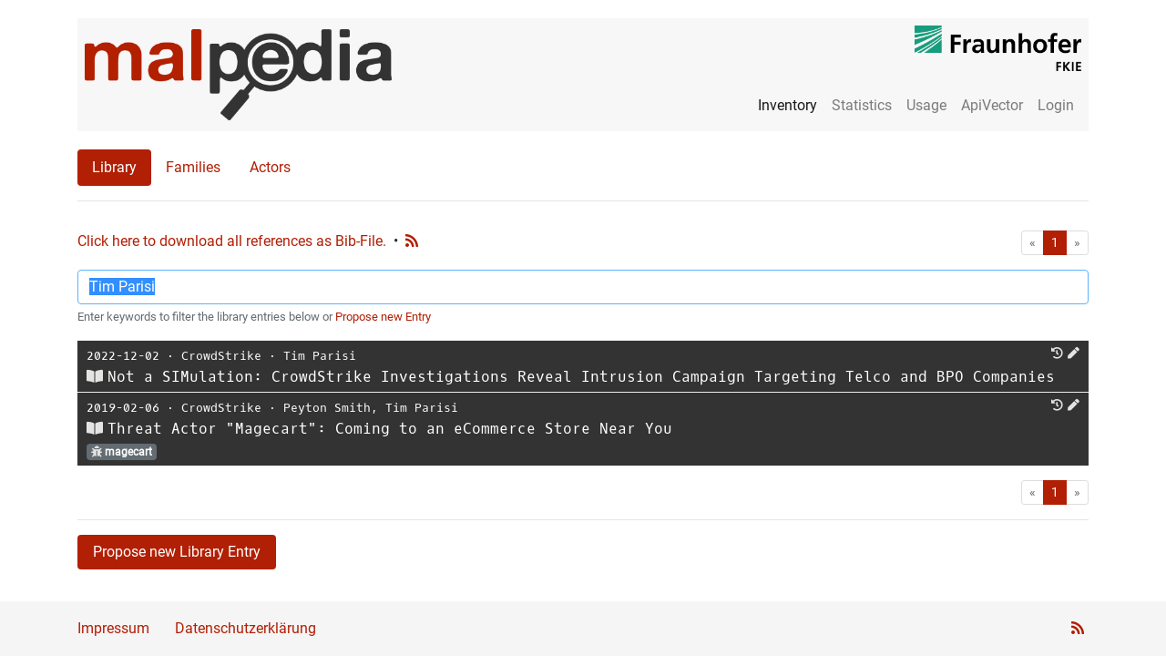

--- FILE ---
content_type: text/html; charset=utf-8
request_url: https://malpedia.caad.fkie.fraunhofer.de/library?search=Tim+Parisi
body_size: 128954
content:
<!DOCTYPE html>

<html lang="en">
  <head>
    <meta charset="utf-8">
    <meta name="viewport" content="width=device-width, initial-scale=1, shrink-to-fit=no"/>
    <meta name="author" content="Fraunhofer FKIE"/>
    <meta name="description" content="This page gives an overview of all library entries on Malpedia."/>
    

    <title>Malpedia Library</title>

    <link href="/static/malpediasite/css/bootstrap.min.css" rel="stylesheet">
    <link href="/static/malpediasite/css/malpedia.css" rel="stylesheet">
    <link href="/static/malpediasite/font-awesome-5.7.0/css/all.min.css" rel="stylesheet">

    <link rel="apple-touch-icon" sizes="57x57" href="/static/malpediasite/icon/apple-touch-icon-57x57.png">
    <link rel="apple-touch-icon" sizes="60x60" href="/static/malpediasite/icon/apple-touch-icon-60x60.png">
    <link rel="apple-touch-icon" sizes="72x72" href="/static/malpediasite/icon/apple-touch-icon-72x72.png">
    <link rel="apple-touch-icon" sizes="76x76" href="/static/malpediasite/icon/apple-touch-icon-76x76.png">
    <link rel="apple-touch-icon" sizes="114x114" href="/static/malpediasite/icon/apple-touch-icon-114x114.png">
    <link rel="apple-touch-icon" sizes="120x120" href="/static/malpediasite/icon/apple-touch-icon-120x120.png">
    <link rel="apple-touch-icon" sizes="144x144" href="/static/malpediasite/icon/apple-touch-icon-144x144.png">
    <link rel="apple-touch-icon" sizes="152x152" href="/static/malpediasite/icon/apple-touch-icon-152x152.png">
    <link rel="apple-touch-icon" sizes="180x180" href="/static/malpediasite/icon/apple-touch-icon-180x180.png">
    <link rel="icon" type="image/png" href="/static/malpediasite/icon/android-chrome-36x36.png" sizes="36x36">
    <link rel="icon" type="image/png" href="/static/malpediasite/icon/android-chrome-48x48.png" sizes="48x48">
    <link rel="icon" type="image/png" href="/static/malpediasite/icon/android-chrome-72x72.png" sizes="72x72">
    <link rel="icon" type="image/png" href="/static/malpediasite/icon/android-chrome-96x96.png" sizes="96x96">
    <link rel="icon" type="image/png" href="/static/malpediasite/icon/android-chrome-144x144.png" %}" sizes="144x144">
    <link rel="icon" type="image/png" href="/static/malpediasite/icon/android-chrome-192x192.png" sizes="192x192">
    <link rel="icon" type="image/png" href="/static/malpediasite/icon/favicon-16x16.png" sizes="16x16">
    <link rel="icon" type="image/png" href="/static/malpediasite/icon/favicon-32x32.png" sizes="32x32">
    <link rel="icon" type="image/png" href="/static/malpediasite/icon/favicon-96x96.png" sizes="96x96">
    <link rel="shortcut icon" type="image/x-icon" href="/static/malpediasite/icon/favicon.ico">
    <meta name="msapplication-TileImage" content="/static/malpediasite/icon/mstile-150x150.png">
    <meta name="msapplication-square70x70logo" content="/static/malpediasite/icon/mstile-70x70.png">
    <meta name="msapplication-square150x150logo" content="/static/malpediasite/icon/mstile-150x150.png">
    <meta name="msapplication-wide310x150logo" content="/static/malpediasite/icon/mstile-310x150.png">
    <meta name="msapplication-square310x310logo" content="/static/malpediasite/icon/mstile-310x310.png">
    <link href="/static/malpediasite/icon/apple-touch-startup-image-320x460.png" media="(device-width: 320px) and (device-height: 480px) and (-webkit-device-pixel-ratio: 1)" rel="apple-touch-startup-image">
    <link href="/static/malpediasite/icon/apple-touch-startup-image-640x920.png" media="(device-width: 320px) and (device-height: 480px) and (-webkit-device-pixel-ratio: 2)" rel="apple-touch-startup-image">
    <link href="/static/malpediasite/icon/apple-touch-startup-image-640x1096.png" media="(device-width: 320px) and (device-height: 568px) and (-webkit-device-pixel-ratio: 2)" rel="apple-touch-startup-image">
    <link href="/static/malpediasite/icon/apple-touch-startup-image-748x1024.png" media="(device-width: 768px) and (device-height: 1024px) and (-webkit-device-pixel-ratio: 1) and (orientation: landscape)" rel="apple-touch-startup-image">
    <link href="/static/malpediasite/icon/apple-touch-startup-image-750x1024.png" media="" rel="apple-touch-startup-image">
    <link href="/static/malpediasite/icon/apple-touch-startup-image-750x1294.png" media="(device-width: 375px) and (device-height: 667px) and (-webkit-device-pixel-ratio: 2)" rel="apple-touch-startup-image">
    <link href="/static/malpediasite/icon/apple-touch-startup-image-768x1004.png" media="(device-width: 768px) and (device-height: 1024px) and (-webkit-device-pixel-ratio: 1) and (orientation: portrait)" rel="apple-touch-startup-image">
    <link href="/static/malpediasite/icon/apple-touch-startup-image-1182x2208.png" media="(device-width: 414px) and (device-height: 736px) and (-webkit-device-pixel-ratio: 3) and (orientation: landscape)" rel="apple-touch-startup-image">
    <link href="/static/malpediasite/icon/apple-touch-startup-image-1242x2148.png" media="(device-width: 414px) and (device-height: 736px) and (-webkit-device-pixel-ratio: 3) and (orientation: portrait)" rel="apple-touch-startup-image">
    <link href="/static/malpediasite/icon/apple-touch-startup-image-1496x2048.png" media="(device-width: 768px) and (device-height: 1024px) and (-webkit-device-pixel-ratio: 2) and (orientation: landscape)" rel="apple-touch-startup-image">
    <link href="/static/malpediasite/icon/apple-touch-startup-image-1536x2008.png" media="(device-width: 768px) and (device-height: 1024px) and (-webkit-device-pixel-ratio: 2) and (orientation: portrait)" rel="apple-touch-startup-image">
    
<link rel="stylesheet" href="/static/malpediasite/selectize/selectize.css">
<link href="/static/malpediasite/font-awesome-5.7.0/css/all.min.css" rel="stylesheet">
<style>
  .selectize-dropdown .caption {
    font-size: 12px;
    display: block;
    opacity: 0.5;
  }
</style>

  </head>

  <body>
  <script src="/static/malpediasite/js/auto_darkmode.js"></script>
  <div class="container"><noscript>Please enable JavaScript to use all features of this site. </noscript><nav class="navbar navbar-toggleable-md navbar-light bg-faded clearfix"><button class="navbar-toggler navbar-toggler-right" type="button" data-toggle="collapse" data-target="#navbar_toggle" aria-controls="navbar_toggle" aria-expanded="false" aria-label="Toggle navigation"><span class="navbar-toggler-icon"></span></button><a class="navbar-brand float-left hidden-md-down" href="/"><img class="navbar-logo" src="/static/malpediasite/logo.png"><img class="navbar-logo navbar-logo-dark" src="/static/malpediasite/logo_dark.png"></a><a class="navbar-brand-small float-left hidden-lg-up" href="/"><img class="navbar-logo" src="/static/malpediasite/logo.png"><img class="navbar-logo navbar-logo-dark" src="/static/malpediasite/logo_dark.png"></a><div class="collapse navbar-collapse mt-lg-auto ml-lg-auto" id="navbar_toggle"><hr class="hidden-lg-up" /><ul class="navbar-nav ml-lg-auto"><li class="nav-item active"><a class="nav-link" href="/library">Inventory</a></li><!----><li class="nav-item "><a class="nav-link" href="/stats/general">Statistics</a></li><li class="nav-item "><a class="nav-link" href="/usage/tos">Usage</a></li><li class="nav-item"><a class="nav-link" href="/apiqr/">ApiVector</a></li><li class="nav-item"><a class="nav-link" href="/login">Login</a></li></ul></div><a class="right-logo hidden-md-down" target="_blank" href="https://www.fkie.fraunhofer.de/"><img class="navbar-logo" src="/static/malpediasite/fkie_logo.png"><img class="navbar-logo navbar-logo-dark" src="/static/malpediasite/fkie_logo_dark.png"></a></nav><ul class="nav nav-pills"><li class="nav-item"><a class="nav-link active" href="/library">Library</a></li><li class="nav-item"><a class="nav-link " href="/families">Families</a></li><li class="nav-item"><a class="nav-link " href="/actors">Actors</a></li></ul><hr><div class="row"><div class="col-xl-12"><div id="entries_list"><p><a style="float:left; margin-right:8px;" class="logo-red" href="/library/download">Click here to download all references as Bib-File.</a><span style="float:left; margin-right:8px;">&bull;</span><a style="float:left; " class="clickable-icon" href="/feeds/rss/latest" ><i class="logo-red fa fa-rss" aria-hidden="true" data-toggle="tooltip" data-placement="top" title="Latest RSS Feed"></i></a><nav aria-label="pagination"><ul class="pagination pagination-sm justify-content-end"><li class="page-item disabled"><a class="page-link" href="" tabindex="-1"><span aria-hidden="true">&laquo;</span><span class="sr-only">First</span></a></li><li class="page-item active"><a class="page-link" href="/library/1/?search=Tim Parisi">1</a></li><li class="page-item disabled"><a class="page-link" href="" tabindex="-1"><span aria-hidden="true">&raquo;</span><span class="sr-only">Last</span></a></li></ul></nav></p><div class="form-group"><form action="/library" method="get"><input autofocus type="text" class="form-control search" id="search" name="search" placeholder="Search..." value="Tim Parisi"><small class="form-text text-muted">
        Enter keywords to filter the library entries below or <a class="logo-red" href="" data-toggle="modal" data-target="#proposeEntry">Propose new Entry</a></small></form></div><table class="table table-dark table-sm"><tbody><link href="/static/malpediasite/flag-icon-css-master/css/flag-icon.min.css" rel="stylesheet"><div class="modal fade" id="bibtexcode" tabindex="-1" role="dialog" aria-labelledby="bibtexcodeTitle" aria-hidden="true"><div class="modal-dialog modal-lg" role="document"><div class="modal-content"><div class="modal-header"><h4 class="modal-title" id="bibtexcodeTitle"></h4><button type="button" class="close" data-dismiss="modal" aria-label="Close"><span aria-hidden="true">&times;</span></button></div><div class="modal-body"><pre class="pre-scrollable"><code id="bibtexcodeBody"></code></pre></div><div class="modal-footer"><button id="bibtex-select" type="button" class="btn btn-secondary">Select Content</button></div></div></div></div><tr class="clickable-row clickable-row-newtab" data-href="https://www.crowdstrike.com/blog/analysis-of-intrusion-campaign-targeting-telecom-and-bpo-companies/"><td class="content common_name" style="padding-left:10px;"><small><span class="date mono-font">2022-12-02</span>
            
            &sdot;
            
            <span class="organization mono-font"><a class='searchlink' href="/library?search=CrowdStrike">CrowdStrike</a></span>
            &sdot;
            
            <span class="authors mono-font"><a class='searchlink' href="/library?search=Tim%20Parisi">Tim Parisi</a></span><span style="float:right;"><a style="margin-right:5px;" class="clickable-icon" href="http://web.archive.org/web/20221211165126/https://www.crowdstrike.com/blog/analysis-of-intrusion-campaign-targeting-telecom-and-bpo-companies/" target="_blank"><i class="fa fa-history clickable-icon icon-a" aria-hidden="true" data-toggle="tooltip" data-placement="top" title="" data-original-title="Open on Archive.org"></i></a><a style="margin-right:5px;" class="clickable-icon" data-toggle="modal" data-target="#proposeEntryChange" data-id="7f9fee4b-37bc-4646-b5fe-2bddb9635a4c" data-language="English"><i class="fa fa-pen clickable-icon" aria-hidden="true" data-toggle="tooltip" data-placement="top" title="Propose Change"></i></a></span></small><br><a class="bibtex_modal clickable-icon" data-toggle="modal" data-target="#bibtexcode" mTitle="BibTex" mBody="@online{parisi:20221202:not:7f9fee4,
   author = {Tim Parisi},
   title = {{Not a SIMulation: CrowdStrike Investigations Reveal Intrusion Campaign Targeting Telco and BPO Companies}},
   date = {2022-12-02},
   organization = {CrowdStrike},
   url = {https://www.crowdstrike.com/blog/analysis-of-intrusion-campaign-targeting-telecom-and-bpo-companies/},
   language = {English},
   urldate = {2022-12-14}
}
" style="margin-right:5px;"><i class="fa fa-book-open clickable-icon" aria-hidden="true" data-toggle="tooltip" data-placement="top" title="View BibTeX Entry"></i></a><span class="title mono-font">Not a SIMulation: CrowdStrike Investigations Reveal Intrusion Campaign Targeting Telco and BPO Companies</span><br></td></tr><link href="/static/malpediasite/flag-icon-css-master/css/flag-icon.min.css" rel="stylesheet"><div class="modal fade" id="bibtexcode" tabindex="-1" role="dialog" aria-labelledby="bibtexcodeTitle" aria-hidden="true"><div class="modal-dialog modal-lg" role="document"><div class="modal-content"><div class="modal-header"><h4 class="modal-title" id="bibtexcodeTitle"></h4><button type="button" class="close" data-dismiss="modal" aria-label="Close"><span aria-hidden="true">&times;</span></button></div><div class="modal-body"><pre class="pre-scrollable"><code id="bibtexcodeBody"></code></pre></div><div class="modal-footer"><button id="bibtex-select" type="button" class="btn btn-secondary">Select Content</button></div></div></div></div><tr class="clickable-row clickable-row-newtab" data-href="https://www.crowdstrike.com/blog/threat-actor-magecart-coming-to-an-ecommerce-store-near-you/"><td class="content common_name" style="padding-left:10px;"><small><span class="date mono-font">2019-02-06</span>
            
            &sdot;
            
            <span class="organization mono-font"><a class='searchlink' href="/library?search=CrowdStrike">CrowdStrike</a></span>
            &sdot;
            
            <span class="authors mono-font"><a class='searchlink' href="/library?search=Peyton%20Smith">Peyton Smith</a>, 
                
                <a class='searchlink' href="/library?search=Tim%20Parisi">Tim Parisi</a></span><span style="float:right;"><a style="margin-right:5px;" class="clickable-icon" href="http://web.archive.org/web/20211209023613/https://www.crowdstrike.com/blog/threat-actor-magecart-coming-to-an-ecommerce-store-near-you/" target="_blank"><i class="fa fa-history clickable-icon icon-a" aria-hidden="true" data-toggle="tooltip" data-placement="top" title="" data-original-title="Open on Archive.org"></i></a><a style="margin-right:5px;" class="clickable-icon" data-toggle="modal" data-target="#proposeEntryChange" data-id="4f138dcc-0f67-4b08-a95e-52886bf30b03" data-language="English"><i class="fa fa-pen clickable-icon" aria-hidden="true" data-toggle="tooltip" data-placement="top" title="Propose Change"></i></a></span></small><br><a class="bibtex_modal clickable-icon" data-toggle="modal" data-target="#bibtexcode" mTitle="BibTex" mBody="@online{smith:20190206:threat:4f138dc,
   author = {Peyton Smith and Tim Parisi},
   title = {{Threat Actor &quot;Magecart&quot;: Coming to an eCommerce Store Near You}},
   date = {2019-02-06},
   organization = {CrowdStrike},
   url = {https://www.crowdstrike.com/blog/threat-actor-magecart-coming-to-an-ecommerce-store-near-you/},
   language = {English},
   urldate = {2019-12-20}
}
" style="margin-right:5px;"><i class="fa fa-book-open clickable-icon" aria-hidden="true" data-toggle="tooltip" data-placement="top" title="View BibTeX Entry"></i></a><span class="title mono-font">Threat Actor &quot;Magecart&quot;: Coming to an eCommerce Store Near You</span><br><a class="family_link" data-family_name="js.magecart" href="/details/js.magecart"><span class="badge badge-default clickable-badge" style="margin-right:5px;"><i class="fa fa-bug" aria-hidden="true"></i> magecart
            </span></a></td></tr></tbody></table><nav aria-label="pagination"><ul class="pagination pagination-sm justify-content-end"><li class="page-item disabled"><a class="page-link" href="" tabindex="-1"><span aria-hidden="true">&laquo;</span><span class="sr-only">First</span></a></li><li class="page-item active"><a class="page-link" href="/library/1/?search=Tim Parisi">1</a></li><li class="page-item disabled"><a class="page-link" href="" tabindex="-1"><span aria-hidden="true">&raquo;</span><span class="sr-only">Last</span></a></li></ul></nav><hr><button class="btn btn-logo-red" data-toggle="modal" data-target="#proposeEntry">Propose new Library Entry</button></div></div></div><div class="modal fade" id="proposeEntry" tabindex="-1" role="dialog" aria-labelledby="proposeEntry" aria-hidden="true"><div class="modal-dialog modal-lg" role="document"><div class="modal-content"><form class="propose_entry" method="post" enctype="multipart/form-data" action="/backend/propose_library_entry"><div class="modal-header"><h4 class="modal-title" id="proposeEntryTitle">Propose new Library Entry</h4><button type="button" class="close" data-dismiss="modal" aria-label="Close"><span aria-hidden="true">&times;</span></button></div><div class="modal-body"><div class="ajax-message"></div><input type="hidden" name="csrfmiddlewaretoken" value="UhqqNhVZqOO54wnjthJJk3a1CFyRNZOlB4FJovB0QMxSABXyHAFgTnrRHSe6OlUE"><p>
                        This template should cover the most common cases when wanting to add a new library entry. In case you run into issues, please provide us feedback using the feedback box on the <a href="/">start page</a>.
                    </p><hr><div class="form-group"><label for="url">URL</label><input type="url" class="form-control" id="url" name="url" aria-describedby="urlHelp" required></div><div class="form-group"><label for="title">Title</label><input type="text" class="form-control" id="title" name="title" aria-describedby="titleHelp" required></div><div class="form-group"><label for="authors">Authors</label><select class="select-authors" multiple name="select-authors[]"></select></div><div class="form-group"><label for="language">Language</label><input type="text" class="form-control" id="language" name="language" aria-describedby="languageHelp" required value="English"></div><div class="form-group"><label for="date">Date</label><input pattern="(\d\d\d\d)(-\d\d){0,2}" type="text" class="form-control" id="date" name="date" aria-describedby="dateHelp" required><small id="dateHelp" class="form-text text-muted">
                            Please use <code>YYYY-MM-DD</code>, <code>YYYY-MM</code>, or <code>YYYY</code>.
                        </small></div><div class="form-group"><label for="organization">Organization (optional)</label><select class="select-organization" name="select-organization"></select></div><div class="form-group"><label for="select-families">Referenced families (optional)</label><select class="select-families" multiple name="select-families[]"><option value="">Select families...</option></select></div><div class="form-group"><label for="comment">Comment</label><textarea class="form-control" id="comment" name="comment" rows="1" aria-describedby="commentInfo" placeholder="Further Information"></textarea><small id="commentInfo" class="form-text text-muted">
                            Add additional information to explain your proposal.
                        </small></div><p>
                        Your suggestion will be reviewed before being published. <br>
                        Thank you for contributing!
                    </p></div><div class="modal-footer"><button type="button" class="btn btn-secondary" data-dismiss="modal">Cancel</button><button type="submit" class="btn btn-logo-red">Submit</button></div></form></div></div></div><div class="modal fade" id="proposeEntryChange" tabindex="-1" role="dialog" aria-labelledby="proposeEntryChangeTitle"
    aria-hidden="true" style="display:none;"><div class="modal-dialog modal-lg" role="document"><div class="modal-content"><form class="propose_entry_change" method="post" enctype="multipart/form-data"
                action="/backend/propose_entry_change"><input required type="hidden" class="form-control" name="entry_id" id="pec_entry_id" value=""><div class="modal-header"><h4 class="modal-title" id="proposeEntryChangeTitle">Propose Change of Library Entry</h4><button type="button" class="close" data-dismiss="modal" aria-label="Close"><span aria-hidden="true">&times;</span></button></div><div class="modal-body"><div class="ajax-message"></div><input type="hidden" name="csrfmiddlewaretoken" value="UhqqNhVZqOO54wnjthJJk3a1CFyRNZOlB4FJovB0QMxSABXyHAFgTnrRHSe6OlUE"><div class="form-group"><label for="pec_url">URL</label><input type="url" class="form-control" id="pec_url" name="url" aria-describedby="urlHelp"
                            required></div><div class="form-group"><label for="pec_title">Title</label><input type="text" class="form-control" id="pec_title" name="title" aria-describedby="titleHelp"
                            required></div><div class="form-group"><label for="pec_authors">Authors</label><select class="select-authors" id="pec_select-authors" multiple
                            name="select-authors[]"></select></div><div class="form-group"><label for="pec_language">Language</label><input type="text" class="form-control" id="pec_language" name="language"
                            aria-describedby="languageHelp" required value="English"></div><div class="form-group"><label for="pec_date">Date</label><input pattern="(\d\d\d\d)(-\d\d){0,2}" type="text" class="form-control" id="pec_date"
                            name="date" aria-describedby="dateHelp" required><small id="dateHelp" class="form-text text-muted">
                            Please use <code>YYYY-MM-DD</code>, <code>YYYY-MM</code>, or <code>YYYY</code>.
                        </small></div><div class="form-group"><label for="pec_organization">Organization (optional)</label><select class="select-organization" name="select-organization"
                            id="pec_select-organization"></select></div><div class="form-group"><label for="pec_select-families">Referenced families (optional)</label><select class="select-families" multiple name="select-families[]" id="pec_select-families"><option value="">Select families...</option></select></div><div class="form-group"><label for="comment">Comment</label><textarea class="form-control" id="comment" name="comment" rows="1" aria-describedby="commentInfo" placeholder="Further Information"></textarea><small id="commentInfo" class="form-text text-muted">
                            Add additional information to explain your proposal.
                        </small></div><p>
                        Your suggestion will be reviewed before being published. <br>
                        Thank you for contributing!
                    </p></div><div class="modal-footer"><button type="button" class="btn btn-secondary" data-dismiss="modal">Cancel</button><button type="submit" class="btn btn-logo-red">Submit</button></div></form></div></div></div></div><footer class="footer bg-faded"><div class="container"><div class="col-xs-12"><a class="logo-red" href="/impressum">Impressum</a>
         &nbsp;&nbsp;&nbsp;&nbsp;&nbsp;
         <a class="logo-red" href="/datenschutzerklaerung">Datenschutzerkl&auml;rung</a><div class="float-right"><a style="margin-right:5px;" class="clickable-icon" href="/feeds/rss/latest" ><i class="logo-red fa fa-rss" aria-hidden="true" data-toggle="tooltip" data-placement="top" title="Latest RSS Feed"></i></a></div></div></div></footer><script src="/static/malpediasite/js/jquery-3.5.1.min.js"></script><script src="/static/malpediasite/js/tether.min.js"></script><script src="/static/malpediasite/js/bootstrap.min.js"></script><script src="/static/malpediasite/js/title_render.js"></script><script src="/static/malpediasite/js/clickable-row-0.0.4.js"></script><script src="/static/malpediasite/js/ajax-0.0.3.js"></script><script src="/static/malpediasite/selectize/selectize.min.js"></script><script src="/static/malpediasite/js/modal_bibtex.js"></script><script>
$(document).ready(function() {
    $("#search").select();
    var renderings = {
        item: function(item, escape) {
            return (item.common_name ? '<div class="item" data-toggle="tooltip" data-placement="top" title="' + escape(item.synonyms) + '">' + escape(item.common_name) + '</div>' : '');
        },
        option: function(item, escape) {
            return '<div class="option">' +
                '<span class="label">' + escape(item.common_name) + ' (' + item.name + ')</span>' +
                (item.synonyms ? '<span class="caption">aka: ' + escape(item.synonyms) + '</span>' : '') +
            '</div>';
        }
    };
    $('.select-families').selectize({
        persist: false,
        createOnBlur: false,
        create: false,
        delimiter: ',',
        valueField: "name",
        labelField: "common_name",
        searchField: ["name", "common_name", "synonyms"],
        options: [{"name": "aix.fastcash", "common_name": "FastCash", "synonyms": ""}, {"name": "apk.888_rat", "common_name": "888 RAT", "synonyms": ""}, {"name": "apk.aberebot", "common_name": "Aberebot", "synonyms": "Escobar"}, {"name": "apk.abstract_emu", "common_name": "AbstractEmu", "synonyms": ""}, {"name": "apk.actionspy", "common_name": "ActionSpy", "synonyms": "AxeSpy"}, {"name": "apk.adobot", "common_name": "AdoBot", "synonyms": ""}, {"name": "apk.adultswine", "common_name": "AdultSwine", "synonyms": ""}, {"name": "apk.agentsmith", "common_name": "Agent Smith", "synonyms": ""}, {"name": "apk.ahmyth", "common_name": "AhMyth", "synonyms": ""}, {"name": "apk.alien", "common_name": "Alien", "synonyms": "AlienBot"}, {"name": "apk.amextroll", "common_name": "AmexTroll", "synonyms": ""}, {"name": "apk.amplebot", "common_name": "AmpleBot", "synonyms": "BlackRock"}, {"name": "apk.anatsa", "common_name": "Anatsa", "synonyms": "ReBot, TeaBot, Toddler"}, {"name": "apk.androrat", "common_name": "AndroRAT", "synonyms": ""}, {"name": "apk.androsnatch", "common_name": "ANDROSNATCH", "synonyms": ""}, {"name": "apk.antidot", "common_name": "Antidot", "synonyms": ""}, {"name": "apk.anubis", "common_name": "Anubis", "synonyms": "BankBot, android.bankbot, android.bankspy"}, {"name": "apk.anubisspy", "common_name": "AnubisSpy", "synonyms": ""}, {"name": "apk.asacub", "common_name": "Asacub", "synonyms": ""}, {"name": "apk.ashas", "common_name": "Ashas", "synonyms": ""}, {"name": "apk.atank", "common_name": "ATANK", "synonyms": ""}, {"name": "apk.axbanker", "common_name": "AxBanker", "synonyms": ""}, {"name": "apk.badbazaar", "common_name": "badbazaar", "synonyms": ""}, {"name": "apk.badbox", "common_name": "BADBOX", "synonyms": ""}, {"name": "apk.badcall", "common_name": "BADCALL", "synonyms": ""}, {"name": "apk.badpatch", "common_name": "BadPatch", "synonyms": "WelcomeChat"}, {"name": "apk.bahamut", "common_name": "Bahamut", "synonyms": ""}, {"name": "apk.basbanke", "common_name": "Basbanke", "synonyms": ""}, {"name": "apk.bianlian", "common_name": "BianLian", "synonyms": "Hydra"}, {"name": "apk.bingomod", "common_name": "BingoMod", "synonyms": ""}, {"name": "apk.blankbot", "common_name": "BlankBot", "synonyms": ""}, {"name": "apk.bone_spy", "common_name": "BoneSpy", "synonyms": ""}, {"name": "apk.brasdex", "common_name": "BrasDex", "synonyms": ""}, {"name": "apk.brata", "common_name": "BRATA", "synonyms": "AmexTroll, Copybara"}, {"name": "apk.brunhilda", "common_name": "Brunhilda", "synonyms": ""}, {"name": "apk.btmob", "common_name": "BTMOB RAT", "synonyms": ""}, {"name": "apk.busygasper", "common_name": "BusyGasper", "synonyms": ""}, {"name": "apk.capra_rat", "common_name": "CapraRAT", "synonyms": ""}, {"name": "apk.carbonsteal", "common_name": "CarbonSteal", "synonyms": ""}, {"name": "apk.catelites", "common_name": "Catelites", "synonyms": ""}, {"name": "apk.cerberus", "common_name": "Cerberus", "synonyms": ""}, {"name": "apk.chameleon", "common_name": "Chameleon", "synonyms": ""}, {"name": "apk.chamois", "common_name": "Chamois", "synonyms": ""}, {"name": "apk.charger", "common_name": "Charger", "synonyms": ""}, {"name": "apk.chinotto", "common_name": "Chinotto", "synonyms": ""}, {"name": "apk.chrysaor", "common_name": "Chrysaor", "synonyms": "Pegasus, JigglyPuff"}, {"name": "apk.clientor", "common_name": "Clientor", "synonyms": ""}, {"name": "apk.clipper", "common_name": "Clipper", "synonyms": ""}, {"name": "apk.cloudatlas", "common_name": "CloudAtlas", "synonyms": ""}, {"name": "apk.comet_bot", "common_name": "CometBot", "synonyms": ""}, {"name": "apk.connic", "common_name": "Connic", "synonyms": "SpyBanker"}, {"name": "apk.coper", "common_name": "Coper", "synonyms": "ExobotCompact, Octo"}, {"name": "apk.copybara", "common_name": "Copybara", "synonyms": ""}, {"name": "apk.corona_worm", "common_name": "Coronavirus Android Worm", "synonyms": ""}, {"name": "apk.cpuminer", "common_name": "Cpuminer", "synonyms": ""}, {"name": "apk.craxs_rat", "common_name": "CraxsRAT", "synonyms": ""}, {"name": "apk.crocodilus", "common_name": "Crocodilus", "synonyms": ""}, {"name": "apk.crycryptor", "common_name": "CryCryptor", "synonyms": "CryCrypter, CryDroid"}, {"name": "apk.cyber_azov", "common_name": "CyberAzov", "synonyms": ""}, {"name": "apk.daam", "common_name": "DAAM", "synonyms": "BouldSpy"}, {"name": "apk.darkshades", "common_name": "Dark Shades", "synonyms": "Rogue"}, {"name": "apk.dawdropper", "common_name": "DawDropper", "synonyms": ""}, {"name": "apk.dchspy", "common_name": "DCHSpy", "synonyms": ""}, {"name": "apk.defensor_id", "common_name": "DEFENSOR ID", "synonyms": "Defensor Digital"}, {"name": "apk.dendroid", "common_name": "Dendroid", "synonyms": ""}, {"name": "apk.dmsspy", "common_name": "dmsSpy", "synonyms": ""}, {"name": "apk.doubleagent", "common_name": "DoubleAgent", "synonyms": ""}, {"name": "apk.doublelocker", "common_name": "DoubleLocker", "synonyms": ""}, {"name": "apk.dracarys", "common_name": "Dracarys", "synonyms": ""}, {"name": "apk.dragonegg", "common_name": "DragonEgg", "synonyms": "LightSpy"}, {"name": "apk.droidbot", "common_name": "DroidBot", "synonyms": ""}, {"name": "apk.droidjack", "common_name": "DroidJack", "synonyms": ""}, {"name": "apk.droidlock", "common_name": "DroidLock", "synonyms": ""}, {"name": "apk.droidwatcher", "common_name": "DroidWatcher", "synonyms": ""}, {"name": "apk.dualtoy", "common_name": "DualToy", "synonyms": ""}, {"name": "apk.dvmap", "common_name": "Dvmap", "synonyms": ""}, {"name": "apk.eagle_msg_spy", "common_name": "EagleMsgSpy", "synonyms": ""}, {"name": "apk.elibomi", "common_name": "Elibomi", "synonyms": "Drinik"}, {"name": "apk.ermac", "common_name": "ERMAC", "synonyms": ""}, {"name": "apk.errorfather", "common_name": "ErrorFather", "synonyms": ""}, {"name": "apk.eventbot", "common_name": "Eventbot", "synonyms": ""}, {"name": "apk.exobot", "common_name": "ExoBot", "synonyms": ""}, {"name": "apk.exodus", "common_name": "Exodus", "synonyms": ""}, {"name": "apk.facestealer", "common_name": "FaceStealer", "synonyms": ""}, {"name": "apk.fakeadblocker", "common_name": "FakeAdBlocker", "synonyms": ""}, {"name": "apk.fakecalls", "common_name": "Fakecalls", "synonyms": ""}, {"name": "apk.fakedefend", "common_name": "FakeDefend", "synonyms": ""}, {"name": "apk.fakespy", "common_name": "FakeSpy", "synonyms": ""}, {"name": "apk.faketgram", "common_name": "FakeGram", "synonyms": "FakeTGram"}, {"name": "apk.fastfire", "common_name": "FastFire", "synonyms": ""}, {"name": "apk.fastspy", "common_name": "FastSpy", "synonyms": ""}, {"name": "apk.filecoder", "common_name": "FileCoder", "synonyms": ""}, {"name": "apk.finfisher", "common_name": "FinFisher", "synonyms": ""}, {"name": "apk.flexispy", "common_name": "FlexiSpy", "synonyms": ""}, {"name": "apk.flexnet", "common_name": "FlexNet", "synonyms": "gugi"}, {"name": "apk.flubot", "common_name": "FluBot", "synonyms": "Cabassous, FakeChat"}, {"name": "apk.fluhorse", "common_name": "FluHorse", "synonyms": ""}, {"name": "apk.flytrap", "common_name": "FlyTrap", "synonyms": ""}, {"name": "apk.funkybot", "common_name": "FunkyBot", "synonyms": ""}, {"name": "apk.furball", "common_name": "FurBall", "synonyms": ""}, {"name": "apk.gaganode", "common_name": "Gaganode", "synonyms": ""}, {"name": "apk.geost", "common_name": "Geost", "synonyms": ""}, {"name": "apk.ghimob", "common_name": "Ghimob", "synonyms": ""}, {"name": "apk.ghostctrl", "common_name": "GhostCtrl", "synonyms": ""}, {"name": "apk.gigabud", "common_name": "Gigabud", "synonyms": ""}, {"name": "apk.ginp", "common_name": "Ginp", "synonyms": ""}, {"name": "apk.glancelove", "common_name": "GlanceLove", "synonyms": ""}, {"name": "apk.gnatspy", "common_name": "GnatSpy", "synonyms": ""}, {"name": "apk.goat_rat", "common_name": "GoatRAT", "synonyms": ""}, {"name": "apk.godfather", "common_name": "Godfather", "synonyms": ""}, {"name": "apk.goldeneagle", "common_name": "GoldenEagle", "synonyms": ""}, {"name": "apk.goldenrat", "common_name": "GoldenRAT", "synonyms": ""}, {"name": "apk.gold_digger", "common_name": "GoldDigger", "synonyms": ""}, {"name": "apk.goontact", "common_name": "goontact", "synonyms": ""}, {"name": "apk.gplayed", "common_name": "GPlayed", "synonyms": ""}, {"name": "apk.gravity_rat", "common_name": "Gravity RAT", "synonyms": ""}, {"name": "apk.grifthorse", "common_name": "GriftHorse", "synonyms": ""}, {"name": "apk.guerrilla", "common_name": "Guerrilla", "synonyms": ""}, {"name": "apk.gustuff", "common_name": "Gustuff", "synonyms": ""}, {"name": "apk.hardrain", "common_name": "HARDRAIN", "synonyms": ""}, {"name": "apk.hawkshaw", "common_name": "HawkShaw", "synonyms": ""}, {"name": "apk.henbox", "common_name": "HenBox", "synonyms": ""}, {"name": "apk.hermit", "common_name": "Hermit", "synonyms": ""}, {"name": "apk.hero_rat", "common_name": "HeroRAT", "synonyms": ""}, {"name": "apk.hiddenad", "common_name": "HiddenAd", "synonyms": ""}, {"name": "apk.hilalrat", "common_name": "HilalRAT", "synonyms": ""}, {"name": "apk.hook", "common_name": "Hook", "synonyms": ""}, {"name": "apk.hydra", "common_name": "Hydra", "synonyms": ""}, {"name": "apk.ipstorm", "common_name": "IPStorm", "synonyms": "InterPlanetary Storm"}, {"name": "apk.irata", "common_name": "IRATA", "synonyms": ""}, {"name": "apk.irrat", "common_name": "IRRat", "synonyms": ""}, {"name": "apk.jaderat", "common_name": "JadeRAT", "synonyms": ""}, {"name": "apk.joker", "common_name": "Joker", "synonyms": "Bread"}, {"name": "apk.kevdroid", "common_name": "KevDroid", "synonyms": ""}, {"name": "apk.kimwolf", "common_name": "Kimwolf", "synonyms": ""}, {"name": "apk.knspy", "common_name": "KnSpy", "synonyms": ""}, {"name": "apk.koler", "common_name": "Koler", "synonyms": ""}, {"name": "apk.konni", "common_name": "Konni", "synonyms": ""}, {"name": "apk.kospy", "common_name": "KoSpy", "synonyms": ""}, {"name": "apk.ksremote", "common_name": "KSREMOTE", "synonyms": ""}, {"name": "apk.landfall", "common_name": "LANDFALL", "synonyms": ""}, {"name": "apk.little_looter", "common_name": "LittleLooter", "synonyms": ""}, {"name": "apk.loki", "common_name": "Loki", "synonyms": ""}, {"name": "apk.lokibot", "common_name": "LokiBot", "synonyms": ""}, {"name": "apk.luckycat", "common_name": "LuckyCat", "synonyms": ""}, {"name": "apk.luna_spy", "common_name": "LunaSpy", "synonyms": "Backdoor.916"}, {"name": "apk.mandrake", "common_name": "Mandrake", "synonyms": ""}, {"name": "apk.marcher", "common_name": "Marcher", "synonyms": "ExoBot"}, {"name": "apk.masterfred", "common_name": "MasterFred", "synonyms": "Brox"}, {"name": "apk.mazarbot", "common_name": "MazarBot", "synonyms": ""}, {"name": "apk.medusa", "common_name": "Medusa", "synonyms": "Gorgona"}, {"name": "apk.meterpreter", "common_name": "Meterpreter", "synonyms": ""}, {"name": "apk.mobile_order", "common_name": "MobileOrder", "synonyms": ""}, {"name": "apk.monokle", "common_name": "Monokle", "synonyms": ""}, {"name": "apk.moqhao", "common_name": "MoqHao", "synonyms": "Shaoye, Wroba, XLoader"}, {"name": "apk.morder_rat", "common_name": "MOrder RAT", "synonyms": ""}, {"name": "apk.mudwater", "common_name": "Mudwater", "synonyms": ""}, {"name": "apk.mysterybot", "common_name": "MysteryBot", "synonyms": ""}, {"name": "apk.nexus", "common_name": "Nexus", "synonyms": ""}, {"name": "apk.omnirat", "common_name": "OmniRAT", "synonyms": ""}, {"name": "apk.oscorp", "common_name": "Oscorp", "synonyms": "UBEL"}, {"name": "apk.packchat", "common_name": "PackChat", "synonyms": ""}, {"name": "apk.pctattletale", "common_name": "pcTattletale", "synonyms": ""}, {"name": "apk.phantomlance", "common_name": "PhantomLance", "synonyms": "PWNDROID1"}, {"name": "apk.phoenix", "common_name": "Phoenix", "synonyms": ""}, {"name": "apk.phonespy", "common_name": "PhoneSpy", "synonyms": ""}, {"name": "apk.pineflower", "common_name": "PINEFLOWER", "synonyms": ""}, {"name": "apk.pixpirate", "common_name": "PixPirate", "synonyms": ""}, {"name": "apk.pixstealer", "common_name": "PixStealer", "synonyms": "BrazKing"}, {"name": "apk.pjobrat", "common_name": "PjobRAT", "synonyms": ""}, {"name": "apk.plain_gnome", "common_name": "PlainGnome", "synonyms": ""}, {"name": "apk.podec", "common_name": "Podec", "synonyms": ""}, {"name": "apk.popr-d30", "common_name": "X-Agent", "synonyms": "Popr-d30"}, {"name": "apk.pornhub", "common_name": "Fake Pornhub", "synonyms": ""}, {"name": "apk.premier_rat", "common_name": "Premier RAT", "synonyms": ""}, {"name": "apk.princess", "common_name": "Princess", "synonyms": ""}, {"name": "apk.rafelrat", "common_name": "Rafel RAT", "synonyms": ""}, {"name": "apk.rambleon", "common_name": "RambleOn", "synonyms": ""}, {"name": "apk.rana", "common_name": "Rana", "synonyms": ""}, {"name": "apk.ratmilad", "common_name": "RatMilad", "synonyms": ""}, {"name": "apk.rat_on", "common_name": "RatOn", "synonyms": ""}, {"name": "apk.raxir", "common_name": "Raxir", "synonyms": ""}, {"name": "apk.redalert2", "common_name": "RedAlert2", "synonyms": ""}, {"name": "apk.remo", "common_name": "Remo", "synonyms": "PlayPraetor"}, {"name": "apk.remrat", "common_name": "RemRAT", "synonyms": ""}, {"name": "apk.retefe", "common_name": "Retefe", "synonyms": ""}, {"name": "apk.revive", "common_name": "Revive", "synonyms": ""}, {"name": "apk.riltok", "common_name": "Riltok", "synonyms": ""}, {"name": "apk.roaming_mantis", "common_name": "Roaming Mantis", "synonyms": ""}, {"name": "apk.rogue", "common_name": "Rogue", "synonyms": ""}, {"name": "apk.rootnik", "common_name": "Rootnik", "synonyms": ""}, {"name": "apk.salvador", "common_name": "Salvador Stealer", "synonyms": ""}, {"name": "apk.sauron_locker", "common_name": "Sauron Locker", "synonyms": ""}, {"name": "apk.sharkbot", "common_name": "SharkBot", "synonyms": ""}, {"name": "apk.shopper", "common_name": "Shopper", "synonyms": "LeifAccess"}, {"name": "apk.sidewinder", "common_name": "SideWinder", "synonyms": ""}, {"name": "apk.silkbean", "common_name": "SilkBean", "synonyms": ""}, {"name": "apk.skygofree", "common_name": "Skygofree", "synonyms": ""}, {"name": "apk.slempo", "common_name": "Slempo", "synonyms": "SlemBunk"}, {"name": "apk.slocker", "common_name": "Slocker", "synonyms": "Jisut, Simple Locker"}, {"name": "apk.smsagent", "common_name": "SmsAgent", "synonyms": ""}, {"name": "apk.smsspy", "common_name": "SMSspy", "synonyms": ""}, {"name": "apk.soumnibot", "common_name": "SoumniBot", "synonyms": ""}, {"name": "apk.sova", "common_name": "S.O.V.A.", "synonyms": ""}, {"name": "apk.spybanker", "common_name": "SpyBanker", "synonyms": ""}, {"name": "apk.spyc23", "common_name": "SpyC23", "synonyms": ""}, {"name": "apk.spyfrptunnel", "common_name": "SpyFRPTunnel", "synonyms": "fvncBot"}, {"name": "apk.spymax", "common_name": "SpyMax", "synonyms": ""}, {"name": "apk.spynote", "common_name": "SpyNote", "synonyms": "CypherRat"}, {"name": "apk.stealthagent", "common_name": "StealthAgent", "synonyms": ""}, {"name": "apk.stealthmango", "common_name": "Stealth Mango", "synonyms": ""}, {"name": "apk.sturnus", "common_name": "Sturnus", "synonyms": ""}, {"name": "apk.svpeng", "common_name": "Svpeng", "synonyms": ""}, {"name": "apk.switcher", "common_name": "Switcher", "synonyms": ""}, {"name": "apk.talent_rat", "common_name": "TalentRAT", "synonyms": "Assassin RAT"}, {"name": "apk.tangle_bot", "common_name": "TangleBot", "synonyms": ""}, {"name": "apk.telerat", "common_name": "TeleRAT", "synonyms": ""}, {"name": "apk.tempting_cedar", "common_name": "TemptingCedar Spyware", "synonyms": ""}, {"name": "apk.tgtoxic", "common_name": "TgToxic", "synonyms": ""}, {"name": "apk.thiefbot", "common_name": "ThiefBot", "synonyms": ""}, {"name": "apk.tianyspy", "common_name": "TianySpy", "synonyms": ""}, {"name": "apk.tinyz", "common_name": "TinyZ", "synonyms": "Catelites Android Bot, MarsElite Android Bot"}, {"name": "apk.titan", "common_name": "Titan", "synonyms": ""}, {"name": "apk.toxic_panda", "common_name": "ToxicPanda", "synonyms": ""}, {"name": "apk.triada", "common_name": "Triada", "synonyms": ""}, {"name": "apk.trickmo", "common_name": "TrickMo", "synonyms": ""}, {"name": "apk.triout", "common_name": "Triout", "synonyms": ""}, {"name": "apk.tsarbot", "common_name": "TsarBot", "synonyms": ""}, {"name": "apk.ultima_sms", "common_name": "UltimaSMS", "synonyms": ""}, {"name": "apk.unidentified_001", "common_name": "Unidentified APK 001", "synonyms": ""}, {"name": "apk.unidentified_002", "common_name": "Unidentified APK 002", "synonyms": ""}, {"name": "apk.unidentified_004", "common_name": "Unidentified APK 004", "synonyms": ""}, {"name": "apk.unidentified_005", "common_name": "Unidentified APK 005", "synonyms": ""}, {"name": "apk.unidentified_006", "common_name": "Unidentified APK 006", "synonyms": ""}, {"name": "apk.unidentified_007", "common_name": "Unidentified 007 (ARMAAN RAT)", "synonyms": ""}, {"name": "apk.unidentified_008", "common_name": "Unidentified APK 008", "synonyms": ""}, {"name": "apk.unidentified_009", "common_name": "Unidentified APK 009 (Chrome Recon)", "synonyms": ""}, {"name": "apk.vajraspy", "common_name": "VajraSpy", "synonyms": ""}, {"name": "apk.vamp", "common_name": "vamp", "synonyms": "android.micropsia"}, {"name": "apk.vinethorn", "common_name": "VINETHORN", "synonyms": ""}, {"name": "apk.viper_rat", "common_name": "Viper RAT", "synonyms": ""}, {"name": "apk.vo1d", "common_name": "vo1d", "synonyms": ""}, {"name": "apk.vultur", "common_name": "Vultur", "synonyms": "Vulture"}, {"name": "apk.wirex", "common_name": "WireX", "synonyms": ""}, {"name": "apk.wolf_rat", "common_name": "WolfRAT", "synonyms": ""}, {"name": "apk.wroba", "common_name": "Wroba", "synonyms": ""}, {"name": "apk.wyrmspy", "common_name": "WyrmSpy", "synonyms": "AndroidControl"}, {"name": "apk.xbot", "common_name": "Xbot", "synonyms": ""}, {"name": "apk.xenomorph", "common_name": "Xenomorph", "synonyms": ""}, {"name": "apk.xhelper", "common_name": "xHelper", "synonyms": ""}, {"name": "apk.xploitspy", "common_name": "XploitSPY", "synonyms": ""}, {"name": "apk.xrat", "common_name": "XRat", "synonyms": ""}, {"name": "apk.yellyouth", "common_name": "YellYouth", "synonyms": ""}, {"name": "apk.zanubis", "common_name": "Zanubis", "synonyms": ""}, {"name": "apk.zen", "common_name": "Zen", "synonyms": ""}, {"name": "apk.zoopark", "common_name": "ZooPark", "synonyms": ""}, {"name": "apk.ztorg", "common_name": "Ztorg", "synonyms": "Qysly"}, {"name": "asp.localolive", "common_name": "LocalOlive", "synonyms": ""}, {"name": "asp.nightrunner", "common_name": "Nightrunner", "synonyms": ""}, {"name": "asp.tunna", "common_name": "Tunna", "synonyms": ""}, {"name": "asp.twoface", "common_name": "TwoFace", "synonyms": "Minion, HighShell, HyperShell, SEASHARPEE"}, {"name": "asp.unidentified_001", "common_name": "Unidentified ASP 001 (Webshell)", "synonyms": ""}, {"name": "elf.abcbot", "common_name": "Abcbot", "synonyms": ""}, {"name": "elf.abyss", "common_name": "Abyss Locker", "synonyms": "elf.hellokitty"}, {"name": "elf.acbackdoor", "common_name": "ACBackdoor", "synonyms": ""}, {"name": "elf.acidpour", "common_name": "AcidPour", "synonyms": ""}, {"name": "elf.acidrain", "common_name": "AcidRain", "synonyms": ""}, {"name": "elf.age_locker", "common_name": "AgeLocker", "synonyms": ""}, {"name": "elf.airashi", "common_name": "AIRASHI", "synonyms": ""}, {"name": "elf.airdrop", "common_name": "AirDropBot", "synonyms": "CloudBot"}, {"name": "elf.aisuru", "common_name": "Aisuru", "synonyms": ""}, {"name": "elf.akira", "common_name": "Akira", "synonyms": "REDBIKE"}, {"name": "elf.anchor_dns", "common_name": "AnchorDNS", "synonyms": ""}, {"name": "elf.angryrebel", "common_name": "ANGRYREBEL", "synonyms": "Ghost RAT"}, {"name": "elf.auto_color", "common_name": "Auto-Color", "synonyms": ""}, {"name": "elf.avoslocker", "common_name": "Avoslocker", "synonyms": ""}, {"name": "elf.avrecon", "common_name": "AVrecon", "synonyms": ""}, {"name": "elf.azazel", "common_name": "azazel", "synonyms": ""}, {"name": "elf.b1txor20", "common_name": "B1txor20", "synonyms": ""}, {"name": "elf.babuk", "common_name": "Babuk", "synonyms": ""}, {"name": "elf.backdoorit", "common_name": "Backdoorit", "synonyms": "backd00rit"}, {"name": "elf.backdoor_irc16", "common_name": "Irc16", "synonyms": ""}, {"name": "elf.badcall", "common_name": "BADCALL", "synonyms": ""}, {"name": "elf.ballista", "common_name": "Ballista", "synonyms": ""}, {"name": "elf.bashlite", "common_name": "Bashlite", "synonyms": "gayfgt, Gafgyt, qbot, torlus, lizkebab"}, {"name": "elf.bcmpupnp_hunter", "common_name": "BCMPUPnP_Hunter", "synonyms": ""}, {"name": "elf.bianlian", "common_name": "BianLian", "synonyms": ""}, {"name": "elf.bibi_linux", "common_name": "BiBi-Linux", "synonyms": ""}, {"name": "elf.bifrost", "common_name": "Bifrost", "synonyms": "elf.bifrose"}, {"name": "elf.bigviktor", "common_name": "BigViktor", "synonyms": ""}, {"name": "elf.bioset", "common_name": "BioSet", "synonyms": ""}, {"name": "elf.blackbasta", "common_name": "Black Basta", "synonyms": ""}, {"name": "elf.blackcat", "common_name": "BlackCat", "synonyms": "ALPHV, Noberus"}, {"name": "elf.blackmatter", "common_name": "BlackMatter", "synonyms": ""}, {"name": "elf.blackrota", "common_name": "Blackrota", "synonyms": ""}, {"name": "elf.blacksuit", "common_name": "BlackSuit", "synonyms": ""}, {"name": "elf.boldmove", "common_name": "BOLDMOVE", "synonyms": ""}, {"name": "elf.bootkitty", "common_name": "Bootkitty", "synonyms": ""}, {"name": "elf.botb", "common_name": "Break out the Box", "synonyms": "BOtB"}, {"name": "elf.botenago", "common_name": "BotenaGo", "synonyms": ""}, {"name": "elf.bpfdoor", "common_name": "BPFDoor", "synonyms": "JustForFun"}, {"name": "elf.bqtlock", "common_name": "BQTlock", "synonyms": ""}, {"name": "elf.brickstorm", "common_name": "BRICKSTORM", "synonyms": ""}, {"name": "elf.brute_ratel", "common_name": "brute_ratel", "synonyms": ""}, {"name": "elf.bushwalk", "common_name": "BUSHWALK", "synonyms": ""}, {"name": "elf.bvp47", "common_name": "Bvp47", "synonyms": ""}, {"name": "elf.caja", "common_name": "Caja", "synonyms": ""}, {"name": "elf.caligula", "common_name": "Caligula", "synonyms": ""}, {"name": "elf.capoae", "common_name": "Capoae", "synonyms": ""}, {"name": "elf.cd00r", "common_name": "cd00r", "synonyms": ""}, {"name": "elf.cdorked", "common_name": "CDorked", "synonyms": "CDorked.A"}, {"name": "elf.cdrthief", "common_name": "CDRThief", "synonyms": ""}, {"name": "elf.cephei", "common_name": "Cephei", "synonyms": ""}, {"name": "elf.cetus", "common_name": "Cetus", "synonyms": ""}, {"name": "elf.chalubo", "common_name": "Chalubo", "synonyms": "ChaChaDDoS"}, {"name": "elf.chaos", "common_name": "Chaos", "synonyms": ""}, {"name": "elf.chapro", "common_name": "Chapro", "synonyms": ""}, {"name": "elf.chisel", "common_name": "Chisel", "synonyms": ""}, {"name": "elf.clop", "common_name": "Clop", "synonyms": "Cl0p"}, {"name": "elf.cloud_snooper", "common_name": "Cloud Snooper", "synonyms": "Snoopy"}, {"name": "elf.cms8000_backdoor", "common_name": "CMS8000 Backdoor", "synonyms": ""}, {"name": "elf.connectback", "common_name": "ConnectBack", "synonyms": "Getshell"}, {"name": "elf.conti", "common_name": "Conti", "synonyms": "Conti Locker"}, {"name": "elf.corona", "common_name": "", "synonyms": ""}, {"name": "elf.cpuminer", "common_name": "Cpuminer", "synonyms": ""}, {"name": "elf.cr1ptt0r", "common_name": "Cr1ptT0r", "synonyms": "CriptTor"}, {"name": "elf.cronrat", "common_name": "CronRAT", "synonyms": ""}, {"name": "elf.cyclops_blink", "common_name": "CyclopsBlink", "synonyms": ""}, {"name": "elf.dacls", "common_name": "Dacls", "synonyms": ""}, {"name": "elf.dark", "common_name": "Dark", "synonyms": "Dark.IoT"}, {"name": "elf.darkcracks", "common_name": "DarkCracks", "synonyms": ""}, {"name": "elf.darknexus", "common_name": "Dark Nexus", "synonyms": ""}, {"name": "elf.darkside", "common_name": "DarkSide", "synonyms": ""}, {"name": "elf.dark_radiation", "common_name": "DarkRadiation", "synonyms": ""}, {"name": "elf.ddg", "common_name": "DDG", "synonyms": ""}, {"name": "elf.ddoor", "common_name": "ddoor", "synonyms": ""}, {"name": "elf.deadbolt", "common_name": "DEADBOLT", "synonyms": ""}, {"name": "elf.decoy_dog", "common_name": "Decoy Dog RAT", "synonyms": ""}, {"name": "elf.denonia", "common_name": "Denonia", "synonyms": ""}, {"name": "elf.derusbi", "common_name": "Derusbi", "synonyms": ""}, {"name": "elf.disgomoji", "common_name": "DISGOMOJI", "synonyms": ""}, {"name": "elf.dofloo", "common_name": "Dofloo", "synonyms": "AESDDoS"}, {"name": "elf.doki", "common_name": "Doki", "synonyms": ""}, {"name": "elf.doublefantasy", "common_name": "DoubleFantasy", "synonyms": ""}, {"name": "elf.dreambus", "common_name": "DreamBus", "synonyms": ""}, {"name": "elf.drive_switch", "common_name": "DriveSwitch", "synonyms": ""}, {"name": "elf.ebury", "common_name": "Ebury", "synonyms": ""}, {"name": "elf.echobot", "common_name": "Echobot", "synonyms": ""}, {"name": "elf.edgestepper", "common_name": "EdgeStepper", "synonyms": ""}, {"name": "elf.elevator", "common_name": "Elevator", "synonyms": ""}, {"name": "elf.enemybot", "common_name": "EnemyBot", "synonyms": ""}, {"name": "elf.erebus", "common_name": "Erebus", "synonyms": ""}, {"name": "elf.esxi_args", "common_name": "ESXiArgs", "synonyms": ""}, {"name": "elf.evilginx", "common_name": "Evilginx", "synonyms": ""}, {"name": "elf.evilgnome", "common_name": "EvilGnome", "synonyms": ""}, {"name": "elf.ewdoor", "common_name": "EwDoor", "synonyms": ""}, {"name": "elf.exaramel", "common_name": "Exaramel", "synonyms": ""}, {"name": "elf.ext4", "common_name": "ext4", "synonyms": ""}, {"name": "elf.facefish", "common_name": "Facefish", "synonyms": ""}, {"name": "elf.fbot", "common_name": "FBot", "synonyms": ""}, {"name": "elf.finaldraft", "common_name": "FINALDRAFT", "synonyms": ""}, {"name": "elf.finfisher", "common_name": "FinFisher", "synonyms": ""}, {"name": "elf.firewood", "common_name": "FireWood", "synonyms": ""}, {"name": "elf.flodrix", "common_name": "Flodrix", "synonyms": ""}, {"name": "elf.floodor", "common_name": "floodor", "synonyms": ""}, {"name": "elf.fodcha", "common_name": "Fodcha", "synonyms": ""}, {"name": "elf.fontonlake", "common_name": "FontOnLake", "synonyms": ""}, {"name": "elf.fritzfrog", "common_name": "FritzFrog", "synonyms": ""}, {"name": "elf.gaganode", "common_name": "Gaganode", "synonyms": ""}, {"name": "elf.ghostpenguin", "common_name": "GhostPenguin ", "synonyms": ""}, {"name": "elf.gitpaste12", "common_name": "Gitpaste-12", "synonyms": ""}, {"name": "elf.glupteba_proxy", "common_name": "Glupteba Proxy", "synonyms": ""}, {"name": "elf.gobrat", "common_name": "GobRAT", "synonyms": ""}, {"name": "elf.godlua", "common_name": "Godlua", "synonyms": ""}, {"name": "elf.gokcpdoor", "common_name": "gokcpdoor", "synonyms": ""}, {"name": "elf.gomir", "common_name": "Gomir", "synonyms": ""}, {"name": "elf.goreshell", "common_name": "GOREshell", "synonyms": ""}, {"name": "elf.goreverse", "common_name": "GOREVERSE", "synonyms": ""}, {"name": "elf.gorilla", "common_name": "Gorilla", "synonyms": ""}, {"name": "elf.gosh", "common_name": "GOSH", "synonyms": ""}, {"name": "elf.gotitan", "common_name": "GoTitan", "synonyms": ""}, {"name": "elf.greedyantd", "common_name": "GreedyAntd", "synonyms": ""}, {"name": "elf.gwisin", "common_name": "Gwisin", "synonyms": ""}, {"name": "elf.habitsrat", "common_name": "HabitsRAT", "synonyms": ""}, {"name": "elf.hadooken", "common_name": "Hadooken", "synonyms": ""}, {"name": "elf.haiduc", "common_name": "Haiduc", "synonyms": ""}, {"name": "elf.hajime", "common_name": "Hajime", "synonyms": ""}, {"name": "elf.hakai", "common_name": "Hakai", "synonyms": ""}, {"name": "elf.handymannypot", "common_name": "HandyMannyPot", "synonyms": ""}, {"name": "elf.hand_of_thief", "common_name": "Hand of Thief", "synonyms": "Hanthie"}, {"name": "elf.headcrab", "common_name": "HeadCrab", "synonyms": ""}, {"name": "elf.helldown", "common_name": "HellDown", "synonyms": ""}, {"name": "elf.hellobot", "common_name": "HelloBot", "synonyms": ""}, {"name": "elf.hellokitty", "common_name": "HelloKitty", "synonyms": ""}, {"name": "elf.hiatus_rat", "common_name": "HiatusRAT", "synonyms": ""}, {"name": "elf.hiddenwasp", "common_name": "HiddenWasp", "synonyms": ""}, {"name": "elf.hideandseek", "common_name": "Hide and Seek", "synonyms": "HNS"}, {"name": "elf.hinata_bot", "common_name": "HinataBot", "synonyms": ""}, {"name": "elf.hipid", "common_name": "Hipid", "synonyms": ""}, {"name": "elf.hive", "common_name": "Hive", "synonyms": ""}, {"name": "elf.horseshell", "common_name": "Horse Shell", "synonyms": ""}, {"name": "elf.hubnr", "common_name": "Hubnr", "synonyms": ""}, {"name": "elf.hyperssl", "common_name": "HyperSSL", "synonyms": "SysUpdate"}, {"name": "elf.icefire", "common_name": "iceFire", "synonyms": ""}, {"name": "elf.icnanker", "common_name": "Icnanker", "synonyms": ""}, {"name": "elf.inc", "common_name": "INC", "synonyms": ""}, {"name": "elf.interlock", "common_name": "Interlock", "synonyms": ""}, {"name": "elf.iocontrol", "common_name": "elf.iocontrol", "synonyms": "OrpraCab, QueueCat"}, {"name": "elf.iot_reaper", "common_name": "IoT Reaper", "synonyms": "IoTroop, Reaper, iotreaper"}, {"name": "elf.ipstorm", "common_name": "IPStorm", "synonyms": "InterPlanetary Storm"}, {"name": "elf.iz1h9", "common_name": "IZ1H9", "synonyms": ""}, {"name": "elf.jenx", "common_name": "JenX", "synonyms": ""}, {"name": "elf.j_magic", "common_name": "J-Magic", "synonyms": ""}, {"name": "elf.kaden", "common_name": "Kaden", "synonyms": ""}, {"name": "elf.kaiji", "common_name": "Kaiji", "synonyms": ""}, {"name": "elf.kaiten", "common_name": "Kaiten", "synonyms": "STD"}, {"name": "elf.kerberods", "common_name": "kerberods", "synonyms": ""}, {"name": "elf.keyplug", "common_name": "KEYPLUG", "synonyms": "ELFSHELF"}, {"name": "elf.kfos", "common_name": "kfos", "synonyms": ""}, {"name": "elf.kinsing", "common_name": "Kinsing", "synonyms": "h2miner"}, {"name": "elf.kitty_soks5", "common_name": "kitty-socks5", "synonyms": ""}, {"name": "elf.kivars", "common_name": "KIVARS", "synonyms": ""}, {"name": "elf.kobalos", "common_name": "Kobalos", "synonyms": ""}, {"name": "elf.krasue_rat", "common_name": "Krasue RAT", "synonyms": ""}, {"name": "elf.krustyloader", "common_name": "KrustyLoader", "synonyms": ""}, {"name": "elf.ktlv_door", "common_name": "KTLVdoor", "synonyms": ""}, {"name": "elf.kubo_injector", "common_name": "Kubo Injector", "synonyms": ""}, {"name": "elf.kuiper", "common_name": "Kuiper", "synonyms": ""}, {"name": "elf.lady", "common_name": "Lady", "synonyms": ""}, {"name": "elf.leethozer", "common_name": "LeetHozer", "synonyms": ""}, {"name": "elf.lightning", "common_name": "Lightning Framework", "synonyms": ""}, {"name": "elf.lilock", "common_name": "LiLock", "synonyms": "Lilu, Lilocked"}, {"name": "elf.lilyofthevalley", "common_name": "lilyofthevalley", "synonyms": ""}, {"name": "elf.linkpro", "common_name": "LinkPro", "synonyms": ""}, {"name": "elf.linodas", "common_name": "Linodas", "synonyms": "XDealer, DinodasRAT"}, {"name": "elf.liquorbot", "common_name": "LiquorBot", "synonyms": ""}, {"name": "elf.little_daemon", "common_name": "LittleDaemon", "synonyms": ""}, {"name": "elf.lockbit", "common_name": "LockBit", "synonyms": ""}, {"name": "elf.loerbas", "common_name": "Loerbas", "synonyms": ""}, {"name": "elf.log_collector", "common_name": "Log Collector", "synonyms": ""}, {"name": "elf.lootwodniw", "common_name": "Lootwodniw", "synonyms": ""}, {"name": "elf.luna", "common_name": "Luna", "synonyms": ""}, {"name": "elf.lzrd", "common_name": "LZRD", "synonyms": ""}, {"name": "elf.manjusaka", "common_name": "Manjusaka", "synonyms": ""}, {"name": "elf.masol", "common_name": "MASOL", "synonyms": ""}, {"name": "elf.masuta", "common_name": "Masuta", "synonyms": "PureMasuta"}, {"name": "elf.matryosh", "common_name": "Matryosh", "synonyms": ""}, {"name": "elf.melofee", "common_name": "Melofee", "synonyms": "M\u00e9lof\u00e9e"}, {"name": "elf.messagetap", "common_name": "MESSAGETAP", "synonyms": ""}, {"name": "elf.midrashim", "common_name": "Midrashim", "synonyms": ""}, {"name": "elf.mikey", "common_name": "MiKey", "synonyms": ""}, {"name": "elf.minocat", "common_name": "MINOCAT", "synonyms": ""}, {"name": "elf.mirai", "common_name": "Mirai", "synonyms": "Katana"}, {"name": "elf.mokes", "common_name": "Mokes", "synonyms": ""}, {"name": "elf.momentum", "common_name": "Momentum", "synonyms": ""}, {"name": "elf.monti", "common_name": "Monti", "synonyms": ""}, {"name": "elf.moobot", "common_name": "MooBot", "synonyms": ""}, {"name": "elf.moose", "common_name": "Moose", "synonyms": ""}, {"name": "elf.mozi", "common_name": "Mozi", "synonyms": ""}, {"name": "elf.mrblack", "common_name": "MrBlack", "synonyms": "AESDDoS, Dofloo"}, {"name": "elf.mumblehard", "common_name": "Mumblehard", "synonyms": ""}, {"name": "elf.nextcry", "common_name": "Nextcry", "synonyms": ""}, {"name": "elf.ngioweb", "common_name": "Ngioweb", "synonyms": ""}, {"name": "elf.nimbo_c2", "common_name": "Nimbo-C2", "synonyms": ""}, {"name": "elf.niub", "common_name": "NiuB", "synonyms": ""}, {"name": "elf.noabot", "common_name": "NoaBot", "synonyms": ""}, {"name": "elf.noodrat", "common_name": "Nood RAT", "synonyms": ""}, {"name": "elf.nosedive", "common_name": "Nosedive", "synonyms": ""}, {"name": "elf.notrobin", "common_name": "NOTROBIN", "synonyms": "remove_bds"}, {"name": "elf.orbit", "common_name": "OrBit", "synonyms": ""}, {"name": "elf.owari", "common_name": "Owari", "synonyms": ""}, {"name": "elf.p0st5n1f3r", "common_name": "p0sT5n1F3r", "synonyms": ""}, {"name": "elf.p2pinfect", "common_name": "P2Pinfect", "synonyms": ""}, {"name": "elf.pbot", "common_name": "pbot", "synonyms": ""}, {"name": "elf.penquin_turla", "common_name": "Penquin Turla", "synonyms": ""}, {"name": "elf.perfctl", "common_name": "perfctl", "synonyms": "perfcc"}, {"name": "elf.perlbot", "common_name": "PerlBot", "synonyms": "ShellBot, DDoS Perl IrcBot"}, {"name": "elf.persirai", "common_name": "Persirai", "synonyms": ""}, {"name": "elf.pg_mem", "common_name": "PG_MEM", "synonyms": ""}, {"name": "elf.pigmy_goat", "common_name": "PigmyGoat", "synonyms": ""}, {"name": "elf.pingpull", "common_name": "PingPull", "synonyms": ""}, {"name": "elf.pink", "common_name": "Pink", "synonyms": ""}, {"name": "elf.pitfuel", "common_name": "PITFUEL", "synonyms": ""}, {"name": "elf.pithook", "common_name": "PITHOOK", "synonyms": ""}, {"name": "elf.pitsock", "common_name": "PITSOCK", "synonyms": ""}, {"name": "elf.plague", "common_name": "Plague", "synonyms": ""}, {"name": "elf.plead", "common_name": "PLEAD", "synonyms": ""}, {"name": "elf.polaredge", "common_name": "PolarEdge", "synonyms": ""}, {"name": "elf.poseidon", "common_name": "Poseidon", "synonyms": ""}, {"name": "elf.prism", "common_name": "PRISM", "synonyms": "waterdrop"}, {"name": "elf.privet_sanya", "common_name": "PrivetSanya", "synonyms": ""}, {"name": "elf.prometei", "common_name": "Prometei", "synonyms": ""}, {"name": "elf.pro_ocean", "common_name": "Pro-Ocean", "synonyms": ""}, {"name": "elf.pumabot", "common_name": "PumaBot", "synonyms": ""}, {"name": "elf.pumakit", "common_name": "PUMAKIT", "synonyms": "PUMA, Kitsune"}, {"name": "elf.pupy", "common_name": "pupy", "synonyms": ""}, {"name": "elf.pwnlnx", "common_name": "PWNLNX", "synonyms": ""}, {"name": "elf.qilin", "common_name": "Qilin", "synonyms": ""}, {"name": "elf.qnapcrypt", "common_name": "QNAPCrypt", "synonyms": "eCh0raix"}, {"name": "elf.qsnatch", "common_name": "QSnatch", "synonyms": ""}, {"name": "elf.quietexit", "common_name": "QUIETEXIT", "synonyms": ""}, {"name": "elf.r2r2", "common_name": "r2r2", "synonyms": ""}, {"name": "elf.ragnarlocker", "common_name": "RagnarLocker", "synonyms": ""}, {"name": "elf.rakos", "common_name": "Rakos", "synonyms": ""}, {"name": "elf.ransomexx", "common_name": "RansomEXX", "synonyms": "Defray777"}, {"name": "elf.ransomexx2", "common_name": "RansomExx2", "synonyms": ""}, {"name": "elf.rapper_bot", "common_name": "RapperBot", "synonyms": ""}, {"name": "elf.raspberrypibotnet", "common_name": "RaspberryPiBotnet", "synonyms": ""}, {"name": "elf.rat_hodin", "common_name": "rat_hodin", "synonyms": ""}, {"name": "elf.rbs_srv", "common_name": "rbs_srv", "synonyms": ""}, {"name": "elf.redtail", "common_name": "RedTail", "synonyms": ""}, {"name": "elf.redxor", "common_name": "RedXOR", "synonyms": ""}, {"name": "elf.red_alert", "common_name": "RedAlert Ransomware", "synonyms": "N13V"}, {"name": "elf.rekoobe", "common_name": "Rekoobe", "synonyms": ""}, {"name": "elf.reptile", "common_name": "reptile", "synonyms": ""}, {"name": "elf.revil", "common_name": "REvil", "synonyms": "REvix"}, {"name": "elf.rex", "common_name": "Rex", "synonyms": ""}, {"name": "elf.rhombus", "common_name": "RHOMBUS", "synonyms": ""}, {"name": "elf.rhysida", "common_name": "Rhysida", "synonyms": ""}, {"name": "elf.roboto", "common_name": "Roboto", "synonyms": ""}, {"name": "elf.rotajakiro", "common_name": "RotaJakiro", "synonyms": ""}, {"name": "elf.royal_ransom", "common_name": "Royal Ransom", "synonyms": "Royal_unix, Royal"}, {"name": "elf.rshell", "common_name": "Rshell", "synonyms": ""}, {"name": "elf.rude_devil", "common_name": "RudeDevil", "synonyms": ""}, {"name": "elf.rush_drop", "common_name": "RushDrop", "synonyms": "ChronosRAT"}, {"name": "elf.saltwater", "common_name": "SALTWATER", "synonyms": ""}, {"name": "elf.satori", "common_name": "Satori", "synonyms": ""}, {"name": "elf.sbidiot", "common_name": "SBIDIOT", "synonyms": ""}, {"name": "elf.seaspy", "common_name": "SEASPY", "synonyms": ""}, {"name": "elf.seconddate", "common_name": "SECONDDATE", "synonyms": ""}, {"name": "elf.sedexp", "common_name": "sedexp", "synonyms": ""}, {"name": "elf.sexi", "common_name": "SEXi", "synonyms": "Limpopo, Formosa, Socotra"}, {"name": "elf.shadowv2", "common_name": "ShadowV2", "synonyms": ""}, {"name": "elf.shellbind", "common_name": "ShellBind", "synonyms": ""}, {"name": "elf.shishiga", "common_name": "Shishiga", "synonyms": ""}, {"name": "elf.shortleash", "common_name": "ShortLeash", "synonyms": ""}, {"name": "elf.sidewalk", "common_name": "SideWalk", "synonyms": ""}, {"name": "elf.silent_raid", "common_name": "SilentRaid", "synonyms": "MystRodX"}, {"name": "elf.silex", "common_name": "Silex", "synonyms": "silexbot"}, {"name": "elf.simpletea", "common_name": "SimpleTea", "synonyms": "PondRAT, SimplexTea"}, {"name": "elf.sindoor", "common_name": "Sindoor", "synonyms": ""}, {"name": "elf.singularity", "common_name": "Singularity", "synonyms": ""}, {"name": "elf.slapstick", "common_name": "SLAPSTICK", "synonyms": ""}, {"name": "elf.snappy_tcp", "common_name": "SnappyTCP", "synonyms": ""}, {"name": "elf.snowlight", "common_name": "SNOWLIGHT", "synonyms": ""}, {"name": "elf.sowat", "common_name": "SoWaT", "synonyms": ""}, {"name": "elf.spamtorte", "common_name": "Spamtorte", "synonyms": ""}, {"name": "elf.spawnsnare", "common_name": "SPAWNSNARE", "synonyms": ""}, {"name": "elf.speakup", "common_name": "SpeakUp", "synonyms": ""}, {"name": "elf.specter", "common_name": "Specter", "synonyms": ""}, {"name": "elf.spectral_blur", "common_name": "SpectralBlur", "synonyms": ""}, {"name": "elf.speculoos", "common_name": "Speculoos", "synonyms": ""}, {"name": "elf.spry_socks", "common_name": "SprySOCKS", "synonyms": ""}, {"name": "elf.sshdinjector", "common_name": "Sshdinjector", "synonyms": ""}, {"name": "elf.sshdoor", "common_name": "SSHDoor", "synonyms": ""}, {"name": "elf.stantinko", "common_name": "Stantinko", "synonyms": ""}, {"name": "elf.steelcorgi", "common_name": "STEELCORGI", "synonyms": ""}, {"name": "elf.sunless", "common_name": "Sunless", "synonyms": ""}, {"name": "elf.sustes", "common_name": "sustes miner", "synonyms": ""}, {"name": "elf.suterusu", "common_name": "Suterusu", "synonyms": "HCRootkit"}, {"name": "elf.sword2033", "common_name": "Sword2033", "synonyms": ""}, {"name": "elf.symbiote", "common_name": "Symbiote", "synonyms": ""}, {"name": "elf.sysjoker", "common_name": "SysJoker", "synonyms": ""}, {"name": "elf.sysrvhello", "common_name": "Sysrv-hello", "synonyms": "Sysrv"}, {"name": "elf.systembc", "common_name": "SystemBC", "synonyms": ""}, {"name": "elf.teamtnt", "common_name": "TeamTNT", "synonyms": ""}, {"name": "elf.themoon", "common_name": "TheMoon", "synonyms": ""}, {"name": "elf.tntbotinger", "common_name": "TNTbotinger", "synonyms": ""}, {"name": "elf.torii", "common_name": "Torii", "synonyms": ""}, {"name": "elf.triplecross", "common_name": "TripleCross", "synonyms": ""}, {"name": "elf.trump_bot", "common_name": "Trump Bot", "synonyms": ""}, {"name": "elf.tscookie", "common_name": "TSCookie", "synonyms": ""}, {"name": "elf.tsh", "common_name": "tsh", "synonyms": "TINYSHELL"}, {"name": "elf.tsunami", "common_name": "Tsunami", "synonyms": "Muhstik, Radiation, Amnesia"}, {"name": "elf.turla_rat", "common_name": "Turla RAT", "synonyms": ""}, {"name": "elf.umbreon", "common_name": "Umbreon", "synonyms": "Espeon"}, {"name": "elf.unidentified_001", "common_name": "Unidentified Linux 001", "synonyms": ""}, {"name": "elf.unidentified_004", "common_name": "Unidentified ELF 004", "synonyms": ""}, {"name": "elf.unidentified_005", "common_name": "Unidentified 005 (Sidecopy)", "synonyms": ""}, {"name": "elf.unidentified_006", "common_name": "Unidentified ELF 006 (Tox Backdoor)", "synonyms": ""}, {"name": "elf.vault8_hive", "common_name": "Hive (Vault 8)", "synonyms": ""}, {"name": "elf.vermilion_strike", "common_name": "Vermilion Strike", "synonyms": ""}, {"name": "elf.vget", "common_name": "vGet", "synonyms": ""}, {"name": "elf.voidlink", "common_name": "VoidLink", "synonyms": ""}, {"name": "elf.vpnfilter", "common_name": "VPNFilter", "synonyms": ""}, {"name": "elf.watchbog", "common_name": "WatchBog", "synonyms": ""}, {"name": "elf.wellmail", "common_name": "WellMail", "synonyms": ""}, {"name": "elf.wellmess", "common_name": "elf.wellmess", "synonyms": ""}, {"name": "elf.whirlpool", "common_name": "WHIRLPOOL", "synonyms": ""}, {"name": "elf.whiterabbit", "common_name": "WhiteRabbit", "synonyms": ""}, {"name": "elf.winnti", "common_name": "Winnti", "synonyms": ""}, {"name": "elf.wirenet", "common_name": "Wirenet", "synonyms": ""}, {"name": "elf.wolfsbane", "common_name": "WolfsBane", "synonyms": ""}, {"name": "elf.xagent", "common_name": "X-Agent", "synonyms": "splm, chopstick, fysbis"}, {"name": "elf.xanthe", "common_name": "Xanthe", "synonyms": ""}, {"name": "elf.xaynnalc", "common_name": "Xaynnalc", "synonyms": ""}, {"name": "elf.xbash", "common_name": "Xbash", "synonyms": ""}, {"name": "elf.xdr33", "common_name": "xdr33", "synonyms": ""}, {"name": "elf.xmrig", "common_name": "XMRIG", "synonyms": ""}, {"name": "elf.xorddos", "common_name": "XOR DDoS", "synonyms": "XORDDOS"}, {"name": "elf.zergeca", "common_name": "Zergeca", "synonyms": ""}, {"name": "elf.zerobot", "common_name": "ZeroBot", "synonyms": "ZeroStresser"}, {"name": "elf.zhtrap", "common_name": "ZHtrap", "synonyms": ""}, {"name": "elf.zollard", "common_name": "Zollard", "synonyms": "darlloz"}, {"name": "elf.zuo_rat", "common_name": "ZuoRAT", "synonyms": ""}, {"name": "fas.acad", "common_name": "AutoCAD Downloader", "synonyms": "Acad.Bursted, Duxfas"}, {"name": "ios.cookiesnatch", "common_name": "COOKIESNATCH", "synonyms": ""}, {"name": "ios.dualtoy", "common_name": "DualToy", "synonyms": ""}, {"name": "ios.guiinject", "common_name": "GuiInject", "synonyms": ""}, {"name": "ios.lightspy", "common_name": "lightSpy", "synonyms": ""}, {"name": "ios.phenakite", "common_name": "Phenakite", "synonyms": "Dakkatoni"}, {"name": "ios.poisoncarp", "common_name": "PoisonCarp", "synonyms": "INSOMNIA"}, {"name": "ios.postlo", "common_name": "Postlo", "synonyms": ""}, {"name": "ios.predator", "common_name": "Predator", "synonyms": "PREYHUNTER"}, {"name": "ios.triangledb", "common_name": "TriangleDB", "synonyms": ""}, {"name": "ios.validvictor", "common_name": "VALIDVICTOR", "synonyms": ""}, {"name": "ios.wirelurker", "common_name": "WireLurker", "synonyms": ""}, {"name": "ios.xagent", "common_name": "X-Agent", "synonyms": ""}, {"name": "jar.adwind", "common_name": "AdWind", "synonyms": "AlienSpy, JSocket, Frutas, UNRECOM, JBifrost, Sockrat"}, {"name": "jar.adzok", "common_name": "Adzok", "synonyms": ""}, {"name": "jar.akemi", "common_name": "Akemi", "synonyms": ""}, {"name": "jar.banload", "common_name": "Banload", "synonyms": ""}, {"name": "jar.bluebanana", "common_name": "Blue Banana RAT", "synonyms": ""}, {"name": "jar.crossrat", "common_name": "CrossRAT", "synonyms": "Trupto"}, {"name": "jar.dynamicrat", "common_name": "DynamicRAT", "synonyms": "DYNARAT"}, {"name": "jar.epicsplit", "common_name": "EpicSplit RAT", "synonyms": ""}, {"name": "jar.feimea_rat", "common_name": "FEimea RAT", "synonyms": ""}, {"name": "jar.icerat", "common_name": "IceRat", "synonyms": ""}, {"name": "jar.javadispcash", "common_name": "JavaDispCash", "synonyms": ""}, {"name": "jar.javalocker", "common_name": "JavaLocker", "synonyms": "JavaEncrypt Ransomware"}, {"name": "jar.jrat", "common_name": "jRAT", "synonyms": "Jacksbot"}, {"name": "jar.jspy", "common_name": "jSpy", "synonyms": ""}, {"name": "jar.mineping", "common_name": "Mineping", "synonyms": ""}, {"name": "jar.octopus_scanner", "common_name": "Octopus Scanner", "synonyms": ""}, {"name": "jar.pronsis_loader", "common_name": "Pronsis Loader", "synonyms": ""}, {"name": "jar.qarallax_rat", "common_name": "Qarallax RAT", "synonyms": ""}, {"name": "jar.qealler", "common_name": "Qealler", "synonyms": "Pyrogenic Infostealer"}, {"name": "jar.qrat", "common_name": "QRat", "synonyms": "Quaverse RAT"}, {"name": "jar.ratty", "common_name": "Ratty", "synonyms": ""}, {"name": "jar.sorillus", "common_name": "Sorillus RAT", "synonyms": ""}, {"name": "jar.strrat", "common_name": "STRRAT", "synonyms": ""}, {"name": "jar.supremebot", "common_name": "SupremeBot", "synonyms": "BlazeBot"}, {"name": "jar.verblecon", "common_name": "Verblecon", "synonyms": ""}, {"name": "jar.versamem", "common_name": "VersaMem", "synonyms": ""}, {"name": "js.airbreak", "common_name": "AIRBREAK", "synonyms": "Orz"}, {"name": "js.bateleur", "common_name": "Bateleur", "synonyms": ""}, {"name": "js.beavertail", "common_name": "BeaverTail", "synonyms": ""}, {"name": "js.bellhop", "common_name": "BELLHOP", "synonyms": ""}, {"name": "js.cactustorch", "common_name": "CACTUSTORCH", "synonyms": ""}, {"name": "js.chromeback", "common_name": "ChromeBack", "synonyms": ""}, {"name": "js.clearfake", "common_name": "ClearFake", "synonyms": ""}, {"name": "js.contagious_drop", "common_name": "ContagiousDrop", "synonyms": ""}, {"name": "js.cryptonight", "common_name": "CryptoNight", "synonyms": ""}, {"name": "js.cukiegrab_crx", "common_name": "CukieGrab", "synonyms": "Roblox Trade Assist"}, {"name": "js.darkwatchman", "common_name": "DarkWatchman", "synonyms": ""}, {"name": "js.dnsrat", "common_name": "DNSRat", "synonyms": "DNSbot"}, {"name": "js.doenerium", "common_name": "doenerium", "synonyms": ""}, {"name": "js.enrume", "common_name": "Enrume", "synonyms": "Ransom32"}, {"name": "js.ether_rat", "common_name": "EtherRAT", "synonyms": ""}, {"name": "js.evilnum", "common_name": "EVILNUM", "synonyms": ""}, {"name": "js.fakeupdateru", "common_name": "FakeUpdateRU", "synonyms": ""}, {"name": "js.fakeupdates", "common_name": "FAKEUPDATES", "synonyms": "FakeUpdate, GhoLoader, SocGholish"}, {"name": "js.glassworm", "common_name": "GlassWorm", "synonyms": ""}, {"name": "js.gootloader", "common_name": "GootLoader", "synonyms": "SLOWPOUR"}, {"name": "js.grelos", "common_name": "grelos", "synonyms": ""}, {"name": "js.griffon", "common_name": "Griffon", "synonyms": "Harpy"}, {"name": "js.inter", "common_name": "inter", "synonyms": ""}, {"name": "js.jadesnow", "common_name": "JADESNOW", "synonyms": "ChainedDown"}, {"name": "js.jeniva", "common_name": "Jeniva", "synonyms": ""}, {"name": "js.jetriz", "common_name": "Jetriz", "synonyms": ""}, {"name": "js.jsprat", "common_name": "jspRAT", "synonyms": ""}, {"name": "js.kongtuke", "common_name": "KongTuke", "synonyms": "TAG-124, js.LandUpdate808"}, {"name": "js.kopiluwak", "common_name": "KopiLuwak", "synonyms": ""}, {"name": "js.lnkr", "common_name": "LNKR", "synonyms": ""}, {"name": "js.magecart", "common_name": "magecart", "synonyms": ""}, {"name": "js.mega_medusa", "common_name": "megaMedusa", "synonyms": ""}, {"name": "js.minijs", "common_name": "MiniJS", "synonyms": ""}, {"name": "js.mints_loader", "common_name": "MintsLoader", "synonyms": ""}, {"name": "js.more_eggs", "common_name": "More_eggs", "synonyms": "SpicyOmelette, SKID"}, {"name": "js.nanhaishu", "common_name": "NanHaiShu", "synonyms": ""}, {"name": "js.node_rat", "common_name": "NodeRAT", "synonyms": ""}, {"name": "js.offode", "common_name": "OFFODE", "synonyms": ""}, {"name": "js.ostap", "common_name": "ostap", "synonyms": ""}, {"name": "js.ottercandy", "common_name": "OtterCandy", "synonyms": "HardHatRAT, UNSEENMINK"}, {"name": "js.otter_cookie", "common_name": "OtterCookie", "synonyms": ""}, {"name": "js.parasitesnatcher", "common_name": "ParaSiteSnatcher", "synonyms": ""}, {"name": "js.parrot_tds", "common_name": "Parrot TDS", "synonyms": ""}, {"name": "js.peacenotwar", "common_name": "PeaceNotWar", "synonyms": ""}, {"name": "js.pindos", "common_name": "PindOS", "synonyms": ""}, {"name": "js.powmet", "common_name": "Powmet", "synonyms": ""}, {"name": "js.qnodeservice", "common_name": "QNodeService", "synonyms": ""}, {"name": "js.quickcafe", "common_name": "QUICKCAFE", "synonyms": ""}, {"name": "js.runforestrun", "common_name": "RunForestRun", "synonyms": "Blackhole, Sutra"}, {"name": "js.s1ngularity", "common_name": "s1ngularity Stealer", "synonyms": ""}, {"name": "js.scanbox", "common_name": "scanbox", "synonyms": ""}, {"name": "js.shai_hulud", "common_name": "Shai-Hulud", "synonyms": ""}, {"name": "js.smartapesg", "common_name": "SmartApeSG", "synonyms": "HANEYMANEY, ZPHP"}, {"name": "js.smokest", "common_name": "Smokest Stealer", "synonyms": ""}, {"name": "js.spypress", "common_name": "SpyPress", "synonyms": ""}, {"name": "js.sqlrat", "common_name": "SQLRat", "synonyms": ""}, {"name": "js.starfighter", "common_name": "Starfighter", "synonyms": ""}, {"name": "js.starfish", "common_name": "StarFish", "synonyms": ""}, {"name": "js.swid", "common_name": "Swid", "synonyms": ""}, {"name": "js.turla_ff_ext", "common_name": "HTML5 Encoding", "synonyms": ""}, {"name": "js.turla_maintools", "common_name": "Maintools.js", "synonyms": ""}, {"name": "js.unidentified_001", "common_name": "Unidentified JS 001 (APT32 Profiler)", "synonyms": ""}, {"name": "js.unidentified_003", "common_name": "Unidentified JS 003 (Emotet Downloader)", "synonyms": ""}, {"name": "js.unidentified_004", "common_name": "Unidentified JS 004", "synonyms": ""}, {"name": "js.unidentified_005", "common_name": "Unidentified JS 005 (Stealer)", "synonyms": ""}, {"name": "js.unidentified_006", "common_name": "Unidentified JS 006 (Winter Wyvern)", "synonyms": ""}, {"name": "js.unidentified_js_002", "common_name": "Unidentified JS 002", "synonyms": ""}, {"name": "js.valak", "common_name": "Valak", "synonyms": "Valek"}, {"name": "js.wd", "common_name": "js.wd", "synonyms": ""}, {"name": "js.weevilproxy", "common_name": "WEEVILPROXY", "synonyms": "JSCEAL"}, {"name": "js.witchcoven", "common_name": "witchcoven", "synonyms": ""}, {"name": "jsp.godzilla_webshell", "common_name": "Godzilla Webshell", "synonyms": ""}, {"name": "jsp.icesword", "common_name": "Icesword", "synonyms": ""}, {"name": "osx.3cx_backdoor", "common_name": "3CX Backdoor", "synonyms": ""}, {"name": "osx.amos", "common_name": "AMOS", "synonyms": "Atomic macOS Stealer"}, {"name": "osx.applejeus", "common_name": "AppleJeus", "synonyms": ""}, {"name": "osx.banshee", "common_name": "BANSHEE", "synonyms": ""}, {"name": "osx.beavertail", "common_name": "BeaverTail", "synonyms": ""}, {"name": "osx.bella", "common_name": "Bella", "synonyms": ""}, {"name": "osx.bundlore", "common_name": "Bundlore", "synonyms": "SurfBuyer"}, {"name": "osx.careto", "common_name": "Careto", "synonyms": "Mask, Appetite"}, {"name": "osx.casso", "common_name": "Casso", "synonyms": ""}, {"name": "osx.cdds", "common_name": "CDDS", "synonyms": "Macma"}, {"name": "osx.choziosi", "common_name": "Choziosi", "synonyms": "ChromeLoader, Chropex"}, {"name": "osx.cloud_mensis", "common_name": "CloudMensis", "synonyms": "BadRAT"}, {"name": "osx.cointhief", "common_name": "CoinThief", "synonyms": ""}, {"name": "osx.coldroot_rat", "common_name": "Coldroot RAT", "synonyms": ""}, {"name": "osx.convuster", "common_name": "Convuster", "synonyms": ""}, {"name": "osx.cpumeaner", "common_name": "CpuMeaner", "synonyms": ""}, {"name": "osx.creative_updater", "common_name": "CreativeUpdater", "synonyms": ""}, {"name": "osx.crisis", "common_name": "Crisis", "synonyms": ""}, {"name": "osx.crossrider", "common_name": "Crossrider", "synonyms": ""}, {"name": "osx.cthulhu_stealer", "common_name": "Cthulhu Stealer", "synonyms": ""}, {"name": "osx.dacls", "common_name": "Dacls", "synonyms": ""}, {"name": "osx.darthminer", "common_name": "DarthMiner", "synonyms": ""}, {"name": "osx.dazzle_spy", "common_name": "DazzleSpy", "synonyms": ""}, {"name": "osx.dockster", "common_name": "Dockster", "synonyms": ""}, {"name": "osx.dummy", "common_name": "Dummy", "synonyms": ""}, {"name": "osx.eggshell_rat", "common_name": "EggShell RAT", "synonyms": ""}, {"name": "osx.eleanor", "common_name": "Eleanor", "synonyms": ""}, {"name": "osx.electro_rat", "common_name": "ElectroRAT", "synonyms": ""}, {"name": "osx.evilosx", "common_name": "EvilOSX", "synonyms": ""}, {"name": "osx.evilquest", "common_name": "EvilQuest", "synonyms": "ThiefQuest"}, {"name": "osx.failytale", "common_name": "FailyTale", "synonyms": ""}, {"name": "osx.finfisher", "common_name": "FinFisher", "synonyms": ""}, {"name": "osx.flashback", "common_name": "FlashBack", "synonyms": "FakeFlash"}, {"name": "osx.flexibleferret", "common_name": "FlexibleFerret", "synonyms": ""}, {"name": "osx.friendlyferret", "common_name": "FriendlyFerret", "synonyms": ""}, {"name": "osx.frigid_stealer", "common_name": "FrigidStealer", "synonyms": ""}, {"name": "osx.frostyferret", "common_name": "FrostyFerret", "synonyms": ""}, {"name": "osx.fruitfly", "common_name": "FruitFly", "synonyms": "Quimitchin"}, {"name": "osx.fullhouse", "common_name": "FULLHOUSE", "synonyms": ""}, {"name": "osx.gimmick", "common_name": "GIMMICK", "synonyms": ""}, {"name": "osx.gmera", "common_name": "Gmera", "synonyms": "StockSteal, Kassi"}, {"name": "osx.golangghost", "common_name": "GolangGhost", "synonyms": ""}, {"name": "osx.hiddenlotus", "common_name": "HiddenLotus", "synonyms": ""}, {"name": "osx.hloader", "common_name": "HLOADER", "synonyms": ""}, {"name": "osx.hz_rat", "common_name": "HZ RAT", "synonyms": ""}, {"name": "osx.imuler", "common_name": "iMuler", "synonyms": "Revir"}, {"name": "osx.interception", "common_name": "Interception", "synonyms": ""}, {"name": "osx.janicab", "common_name": "Janicab", "synonyms": ""}, {"name": "osx.jokerspy", "common_name": "JokerSpy", "synonyms": ""}, {"name": "osx.kandykorn", "common_name": "KANDYKORN", "synonyms": ""}, {"name": "osx.keranger", "common_name": "KeRanger", "synonyms": ""}, {"name": "osx.keydnap", "common_name": "Keydnap", "synonyms": ""}, {"name": "osx.keysteal", "common_name": "KeySteal", "synonyms": ""}, {"name": "osx.kitmos", "common_name": "Kitmos", "synonyms": "KitM"}, {"name": "osx.komplex", "common_name": "Komplex", "synonyms": "SedUploader, JHUHUGIT, JKEYSKW"}, {"name": "osx.kuiper", "common_name": "Kuiper", "synonyms": ""}, {"name": "osx.lador", "common_name": "Lador", "synonyms": ""}, {"name": "osx.lambert", "common_name": "Lambert", "synonyms": "GreenLambert"}, {"name": "osx.laoshu", "common_name": "Laoshu", "synonyms": ""}, {"name": "osx.leverage", "common_name": "Leverage", "synonyms": ""}, {"name": "osx.lightspy", "common_name": "LIGHTSPY", "synonyms": ""}, {"name": "osx.lockbit", "common_name": "LockBit", "synonyms": ""}, {"name": "osx.macdownloader", "common_name": "MacDownloader", "synonyms": ""}, {"name": "osx.macinstaller", "common_name": "MacInstaller", "synonyms": ""}, {"name": "osx.macransom", "common_name": "MacRansom", "synonyms": ""}, {"name": "osx.macspy", "common_name": "MacSpy", "synonyms": ""}, {"name": "osx.macvx", "common_name": "MacVX", "synonyms": ""}, {"name": "osx.mami", "common_name": "MaMi", "synonyms": ""}, {"name": "osx.manuscrypt", "common_name": "Manuscrypt", "synonyms": ""}, {"name": "osx.mokes", "common_name": "Mokes", "synonyms": ""}, {"name": "osx.mughthesec", "common_name": "Mughthesec", "synonyms": ""}, {"name": "osx.netwire", "common_name": "NetWire", "synonyms": ""}, {"name": "osx.oceanlotus", "common_name": "OceanLotus", "synonyms": ""}, {"name": "osx.odyssey_stealer", "common_name": "Odyssey Stealer", "synonyms": ""}, {"name": "osx.olyx", "common_name": "Olyx", "synonyms": ""}, {"name": "osx.orat", "common_name": "oRAT", "synonyms": ""}, {"name": "osx.osaminer", "common_name": "OSAMiner", "synonyms": ""}, {"name": "osx.patcher", "common_name": "Patcher", "synonyms": "FileCoder, Findzip"}, {"name": "osx.pearl_stealer", "common_name": "Pearl Stealer", "synonyms": ""}, {"name": "osx.pintsized", "common_name": "PintSized", "synonyms": ""}, {"name": "osx.pirrit", "common_name": "Pirrit", "synonyms": ""}, {"name": "osx.poolrat", "common_name": "POOLRAT", "synonyms": "SIMPLESEA, SIMPLETEA"}, {"name": "osx.poseidon", "common_name": "Poseidon", "synonyms": ""}, {"name": "osx.poseidonstealer", "common_name": "Poseidon Stealer", "synonyms": "Rodrigo Stealer"}, {"name": "osx.proton_rat", "common_name": "Proton RAT", "synonyms": "Calisto"}, {"name": "osx.pureland", "common_name": "Pureland", "synonyms": ""}, {"name": "osx.pwnet", "common_name": "Pwnet", "synonyms": ""}, {"name": "osx.retefe", "common_name": "Dok", "synonyms": "Retefe"}, {"name": "osx.rustbucket", "common_name": "RustBucket", "synonyms": ""}, {"name": "osx.shlayer", "common_name": "Shlayer", "synonyms": ""}, {"name": "osx.silver_sparrow", "common_name": "Silver Sparrow", "synonyms": ""}, {"name": "osx.simpletea", "common_name": "SimpleTea", "synonyms": ""}, {"name": "osx.spectral_blur", "common_name": "SpectralBlur", "synonyms": ""}, {"name": "osx.sugarloader", "common_name": "SUGARLOADER", "synonyms": ""}, {"name": "osx.sysjoker", "common_name": "SysJoker", "synonyms": ""}, {"name": "osx.systemd", "common_name": "systemd", "synonyms": "Demsty, ReverseWindow"}, {"name": "osx.tsunami", "common_name": "Tsunami", "synonyms": ""}, {"name": "osx.unidentified_001", "common_name": "Unidentified macOS 001 (UnionCryptoTrader)", "synonyms": ""}, {"name": "osx.update_agent", "common_name": "UpdateAgent", "synonyms": ""}, {"name": "osx.uroburos", "common_name": "Uroburos", "synonyms": ""}, {"name": "osx.vigram", "common_name": "Vigram", "synonyms": "WizardUpdate"}, {"name": "osx.watchcat", "common_name": "WatchCat", "synonyms": ""}, {"name": "osx.windtail", "common_name": "WindTail", "synonyms": ""}, {"name": "osx.winnti", "common_name": "Winnti", "synonyms": ""}, {"name": "osx.wirelurker", "common_name": "WireLurker", "synonyms": ""}, {"name": "osx.wirenet", "common_name": "Wirenet", "synonyms": ""}, {"name": "osx.xagent", "common_name": "X-Agent", "synonyms": ""}, {"name": "osx.xcsset", "common_name": "XCSSET", "synonyms": ""}, {"name": "osx.xloader", "common_name": "Xloader", "synonyms": "Formbook"}, {"name": "osx.xslcmd", "common_name": "XSLCmd", "synonyms": ""}, {"name": "osx.yort", "common_name": "Yort", "synonyms": ""}, {"name": "osx.zuru", "common_name": "ZuRu", "synonyms": ""}, {"name": "php.anishell", "common_name": "Ani-Shell", "synonyms": "anishell"}, {"name": "php.antak", "common_name": "ANTAK", "synonyms": ""}, {"name": "php.aspxspy", "common_name": "ASPXSpy", "synonyms": ""}, {"name": "php.behinder", "common_name": "Behinder", "synonyms": ""}, {"name": "php.c99", "common_name": "c99shell", "synonyms": "c99"}, {"name": "php.dewmode", "common_name": "DEWMODE", "synonyms": ""}, {"name": "php.dollyway", "common_name": "DollyWay", "synonyms": ""}, {"name": "php.ensikology", "common_name": "Ensikology", "synonyms": "Ensiko"}, {"name": "php.glutton", "common_name": "Glutton", "synonyms": ""}, {"name": "php.p0wnyshell", "common_name": "p0wnyshell", "synonyms": "Pownyshell, Ponyshell"}, {"name": "php.parrot_tds_shell", "common_name": "Parrot TDS WebShell", "synonyms": ""}, {"name": "php.pas", "common_name": "PAS", "synonyms": ""}, {"name": "php.prometheus_backdoor", "common_name": "Prometheus Backdoor", "synonyms": ""}, {"name": "php.ps1bot", "common_name": "PS1Bot", "synonyms": ""}, {"name": "php.redhat_hacker", "common_name": "RedHat Hacker WebShell", "synonyms": ""}, {"name": "php.shin_webshell", "common_name": "php.shin_webshell", "synonyms": ""}, {"name": "php.wso", "common_name": "WSO", "synonyms": "Webshell by Orb"}, {"name": "pl.silence_ddos", "common_name": "Silence DDoS", "synonyms": ""}, {"name": "ps1.blacksun", "common_name": "BlackSun", "synonyms": ""}, {"name": "ps1.bondupdater", "common_name": "BONDUPDATER", "synonyms": "Poison Frog, Glimpse"}, {"name": "ps1.cashy200", "common_name": "CASHY200", "synonyms": ""}, {"name": "ps1.cookbox", "common_name": "COOKBOX", "synonyms": ""}, {"name": "ps1.dark_wisp", "common_name": "DarkWisp", "synonyms": ""}, {"name": "ps1.eugenloader", "common_name": "EugenLoader", "synonyms": "FakeBat, NUMOZYLOD, PaykLoader"}, {"name": "ps1.flowerpower", "common_name": "FlowerPower", "synonyms": "BoBoStealer"}, {"name": "ps1.frat_loader", "common_name": "FRat Loader", "synonyms": ""}, {"name": "ps1.ftcode", "common_name": "FTCODE", "synonyms": ""}, {"name": "ps1.ghostminer", "common_name": "GhostMiner", "synonyms": ""}, {"name": "ps1.ghostweaver", "common_name": "GhostWeaver", "synonyms": ""}, {"name": "ps1.http_shell", "common_name": "HTTP-Shell", "synonyms": ""}, {"name": "ps1.jasperloader", "common_name": "JasperLoader", "synonyms": ""}, {"name": "ps1.kalambur", "common_name": "Kalambur", "synonyms": ""}, {"name": "ps1.lazyscripter", "common_name": "Lazyscripter", "synonyms": ""}, {"name": "ps1.lightbot", "common_name": "LightBot", "synonyms": ""}, {"name": "ps1.nosy_downloader", "common_name": "NosyDownloader", "synonyms": ""}, {"name": "ps1.octopus", "common_name": "Octopus", "synonyms": ""}, {"name": "ps1.oilrig", "common_name": "OilRig", "synonyms": ""}, {"name": "ps1.phonyc2", "common_name": "PhonyC2", "synonyms": ""}, {"name": "ps1.poshspy", "common_name": "POSHSPY", "synonyms": ""}, {"name": "ps1.powerbrace", "common_name": "PowerBrace", "synonyms": ""}, {"name": "ps1.powerharbor", "common_name": "PowerHarbor", "synonyms": ""}, {"name": "ps1.powernet", "common_name": "PowerNet", "synonyms": ""}, {"name": "ps1.powerpepper", "common_name": "PowerPepper", "synonyms": ""}, {"name": "ps1.powerpipe", "common_name": "POWERPIPE", "synonyms": ""}, {"name": "ps1.powerplant", "common_name": "POWERPLANT", "synonyms": ""}, {"name": "ps1.powershell_web_backdoor", "common_name": "powershell_web_backdoor", "synonyms": ""}, {"name": "ps1.powershortshell", "common_name": "PowerShortShell", "synonyms": ""}, {"name": "ps1.powershower", "common_name": "PowerShower", "synonyms": ""}, {"name": "ps1.powersource", "common_name": "POWERSOURCE", "synonyms": ""}, {"name": "ps1.powerspritz", "common_name": "PowerSpritz", "synonyms": ""}, {"name": "ps1.powerstar", "common_name": "POWERSTAR", "synonyms": ""}, {"name": "ps1.powerstats", "common_name": "POWERSTATS", "synonyms": "Valyria"}, {"name": "ps1.powerton", "common_name": "POWERTON", "synonyms": ""}, {"name": "ps1.powertrash", "common_name": "POWERTRASH", "synonyms": ""}, {"name": "ps1.powerware", "common_name": "PowerWare", "synonyms": ""}, {"name": "ps1.powerzure", "common_name": "PowerZure", "synonyms": ""}, {"name": "ps1.power_magic", "common_name": "PowerMagic", "synonyms": ""}, {"name": "ps1.power_rat", "common_name": "PowerRAT", "synonyms": ""}, {"name": "ps1.powgoop", "common_name": "PowGoop", "synonyms": ""}, {"name": "ps1.powruner", "common_name": "POWRUNER", "synonyms": ""}, {"name": "ps1.presfox", "common_name": "PresFox", "synonyms": ""}, {"name": "ps1.ptero_graphin", "common_name": "PteroGraphin", "synonyms": ""}, {"name": "ps1.quadagent", "common_name": "QUADAGENT", "synonyms": ""}, {"name": "ps1.randomquery", "common_name": "RandomQuery", "synonyms": ""}, {"name": "ps1.rmot", "common_name": "RMOT", "synonyms": ""}, {"name": "ps1.roguerobin", "common_name": "RogueRobin", "synonyms": ""}, {"name": "ps1.royal_ransom", "common_name": "Royal Ransom", "synonyms": ""}, {"name": "ps1.schtasks", "common_name": "Schtasks", "synonyms": ""}, {"name": "ps1.silent_prism", "common_name": "SilentPrism", "synonyms": ""}, {"name": "ps1.skyrat", "common_name": "skyrat", "synonyms": ""}, {"name": "ps1.sload", "common_name": "sLoad", "synonyms": "Starslord"}, {"name": "ps1.snugy", "common_name": "Snugy", "synonyms": ""}, {"name": "ps1.steelhook", "common_name": "STEELHOOK", "synonyms": ""}, {"name": "ps1.subtle_paws", "common_name": "SUBTLE-PAWS", "synonyms": ""}, {"name": "ps1.swrort", "common_name": "Swrort Stager", "synonyms": ""}, {"name": "ps1.tater", "common_name": "Tater PrivEsc", "synonyms": ""}, {"name": "ps1.thundershell", "common_name": "ThunderShell", "synonyms": ""}, {"name": "ps1.unidentified_001", "common_name": "Unidentified PS 001", "synonyms": ""}, {"name": "ps1.unidentified_002", "common_name": "Unidentified PS 002 (RAT)", "synonyms": ""}, {"name": "ps1.unidentified_003", "common_name": "Unidentified PS 003 (RAT)", "synonyms": ""}, {"name": "ps1.unidentified_004", "common_name": "Unidentified PS 004 (RAT)", "synonyms": ""}, {"name": "ps1.unidentified_005", "common_name": "Unidentified PS 005 (Telegram Bot)", "synonyms": ""}, {"name": "ps1.vipersoftx", "common_name": "ViperSoftX", "synonyms": ""}, {"name": "ps1.wannamine", "common_name": "WannaMine", "synonyms": ""}, {"name": "ps1.wannaren_loader", "common_name": "WannaRen Downloader", "synonyms": ""}, {"name": "ps1.wmimplant", "common_name": "WMImplant", "synonyms": ""}, {"name": "ps1.wrecksteel", "common_name": "WRECKSTEEL", "synonyms": ""}, {"name": "py.akira_stealer", "common_name": "Akira Stealer", "synonyms": ""}, {"name": "py.androxgh0st", "common_name": "AndroxGh0st", "synonyms": "AndroxGhost, Androx"}, {"name": "py.anubisbackdoor", "common_name": "Anubis Backdoor", "synonyms": ""}, {"name": "py.archivist", "common_name": "Archivist", "synonyms": ""}, {"name": "py.ares", "common_name": "Ares", "synonyms": ""}, {"name": "py.blankgrabber", "common_name": "BlankGrabber", "synonyms": ""}, {"name": "py.braodo", "common_name": "Braodo", "synonyms": ""}, {"name": "py.brickerbot", "common_name": "BrickerBot", "synonyms": ""}, {"name": "py.cherryspy", "common_name": "CHERRYSPY", "synonyms": ""}, {"name": "py.creal_stealer", "common_name": "Creal Stealer", "synonyms": ""}, {"name": "py.dropboxc2c", "common_name": "DropboxC2C", "synonyms": ""}, {"name": "py.empyrean", "common_name": "Empyrean", "synonyms": ""}, {"name": "py.evil_ant", "common_name": "Evil Ant", "synonyms": ""}, {"name": "py.guard", "common_name": "Guard", "synonyms": ""}, {"name": "py.invisibleferret", "common_name": "InvisibleFerret", "synonyms": ""}, {"name": "py.keyplexer", "common_name": "KeyPlexer", "synonyms": ""}, {"name": "py.lamehug", "common_name": "LAMEHUG", "synonyms": ""}, {"name": "py.lazagne", "common_name": "LaZagne", "synonyms": ""}, {"name": "py.lofy", "common_name": "Lofy", "synonyms": "LofyLife"}, {"name": "py.lokirat", "common_name": "Loki RAT", "synonyms": ""}, {"name": "py.lunagrabber", "common_name": "Luna Grabber", "synonyms": ""}, {"name": "py.masepie", "common_name": "MASEPIE", "synonyms": ""}, {"name": "py.n3cr0m0rph", "common_name": "N3Cr0m0rPh", "synonyms": "FreakOut, Necro"}, {"name": "py.networm", "common_name": "NetWorm", "synonyms": ""}, {"name": "py.nightshade_c2", "common_name": "NightshadeC2", "synonyms": ""}, {"name": "py.pirat", "common_name": "PIRAT", "synonyms": ""}, {"name": "py.pluggyape", "common_name": "PLUGGYAPE", "synonyms": ""}, {"name": "py.poet_rat", "common_name": "Poet RAT", "synonyms": ""}, {"name": "py.powerat", "common_name": "poweRAT", "synonyms": ""}, {"name": "py.pupy", "common_name": "pupy", "synonyms": ""}, {"name": "py.pxa_stealer", "common_name": "PXA Stealer", "synonyms": "PXAStealer, PXA"}, {"name": "py.pyaesloader", "common_name": "PyAesLoader", "synonyms": ""}, {"name": "py.pyark", "common_name": "PyArk", "synonyms": ""}, {"name": "py.pyback", "common_name": "pyback", "synonyms": ""}, {"name": "py.pylangghost", "common_name": "PylangGhost", "synonyms": ""}, {"name": "py.pyramid", "common_name": "Pyramid", "synonyms": ""}, {"name": "py.pyration", "common_name": "PY#RATION", "synonyms": ""}, {"name": "py.pyvil", "common_name": "PyVil", "synonyms": ""}, {"name": "py.quietboard", "common_name": "QUIETBOARD", "synonyms": ""}, {"name": "py.redtiger", "common_name": "RedTiger Stealer", "synonyms": "RedTiger Ste4ler, redtiger, redtiger-tools"}, {"name": "py.responder", "common_name": "Responder", "synonyms": "SpiderLabs Responder"}, {"name": "py.rn_stealer", "common_name": "RN Stealer", "synonyms": ""}, {"name": "py.saphyra", "common_name": "Saphyra", "synonyms": ""}, {"name": "py.serpent", "common_name": "Serpent", "synonyms": ""}, {"name": "py.spacecow", "common_name": "SpaceCow", "synonyms": ""}, {"name": "py.stealler", "common_name": "stealler", "synonyms": ""}, {"name": "py.stitch", "common_name": "Stitch", "synonyms": ""}, {"name": "py.stormous", "common_name": "Stormous", "synonyms": ""}, {"name": "py.unidentified_002", "common_name": "unidentified_002", "synonyms": ""}, {"name": "py.unidentified_003", "common_name": "unidentified_003", "synonyms": ""}, {"name": "py.upstyle", "common_name": "UPSTYLE", "synonyms": ""}, {"name": "py.venomous", "common_name": "Venomous", "synonyms": ""}, {"name": "py.venus_stealer", "common_name": "Venus Stealer", "synonyms": ""}, {"name": "py.vilerat", "common_name": "VileRAT", "synonyms": ""}, {"name": "py.w4sp_stealer", "common_name": "W4SP Stealer", "synonyms": ""}, {"name": "py.wirefire", "common_name": "WIREFIRE", "synonyms": "GIFTEDVISITOR"}, {"name": "sh.kv", "common_name": "KV", "synonyms": ""}, {"name": "sh.panix", "common_name": "PANIX", "synonyms": ""}, {"name": "sh.xzbot", "common_name": "xzbot", "synonyms": "xzorcist"}, {"name": "symbian.flexispy", "common_name": "FlexiSpy", "synonyms": ""}, {"name": "vbs.basicstar", "common_name": "BASICSTAR", "synonyms": ""}, {"name": "vbs.cageychameleon", "common_name": "CageyChameleon", "synonyms": "Cabbage RAT"}, {"name": "vbs.forbiks", "common_name": "forbiks", "synonyms": "Forbix"}, {"name": "vbs.gamawiper", "common_name": "GamaWiper", "synonyms": ""}, {"name": "vbs.ggldr", "common_name": "GGLdr", "synonyms": ""}, {"name": "vbs.glowspark", "common_name": "GlowSpark", "synonyms": ""}, {"name": "vbs.grinju", "common_name": "Grinju Downloader", "synonyms": ""}, {"name": "vbs.halfbaked", "common_name": "HALFBAKED", "synonyms": ""}, {"name": "vbs.hatvibe", "common_name": "HATVIBE", "synonyms": ""}, {"name": "vbs.homesteel", "common_name": "HOMESTEEL", "synonyms": ""}, {"name": "vbs.iloveyou", "common_name": "Iloveyou", "synonyms": "LoveLetter, Love Bug"}, {"name": "vbs.janicab", "common_name": "Janicab", "synonyms": ""}, {"name": "vbs.lampion", "common_name": "lampion", "synonyms": ""}, {"name": "vbs.lcryx", "common_name": "LCRYX", "synonyms": ""}, {"name": "vbs.litterdrifter", "common_name": "LitterDrifter", "synonyms": ""}, {"name": "vbs.lockscreen", "common_name": "lockscreen", "synonyms": ""}, {"name": "vbs.lostkeys", "common_name": "LOSTKEYS", "synonyms": ""}, {"name": "vbs.mouseisland", "common_name": "MOUSEISLAND", "synonyms": ""}, {"name": "vbs.nodejs_ransom", "common_name": "NodeJS Ransomware", "synonyms": ""}, {"name": "vbs.randomquery", "common_name": "RandomQuery", "synonyms": ""}, {"name": "vbs.starfighter", "common_name": "Starfighter", "synonyms": ""}, {"name": "vbs.starwhale", "common_name": "STARWHALE", "synonyms": "Canopy, SloughRAT"}, {"name": "vbs.tamecat", "common_name": "TAMECAT", "synonyms": ""}, {"name": "vbs.unidentified_001", "common_name": "Unidentified VBS 001", "synonyms": ""}, {"name": "vbs.unidentified_002", "common_name": "Unidentified 002 (Operation Kremlin)", "synonyms": ""}, {"name": "vbs.unidentified_003", "common_name": "Unidentified 003 (Gamaredon Downloader)", "synonyms": ""}, {"name": "vbs.unidentified_004", "common_name": "Unidentified VBS 004 (RAT)", "synonyms": ""}, {"name": "vbs.unidentified_005", "common_name": "Unidentified VBS 005 (Telegram Loader)", "synonyms": ""}, {"name": "vbs.unidentified_006", "common_name": "Unidentified VBS 006 (Telegram Loader)", "synonyms": ""}, {"name": "vbs.vbrevshell", "common_name": "VBREVSHELL", "synonyms": ""}, {"name": "vbs.wasabiseed", "common_name": "WasabiSeed", "synonyms": ""}, {"name": "vbs.whiteshadow", "common_name": "WhiteShadow", "synonyms": ""}, {"name": "win.000stealer", "common_name": "000Stealer", "synonyms": ""}, {"name": "win.0bj3ctivity_stealer", "common_name": "0bj3ctivityStealer", "synonyms": "PXRECVOWEIWOEI"}, {"name": "win.3cx_backdoor", "common_name": "3CX Backdoor", "synonyms": "SUDDENICON"}, {"name": "win.404keylogger", "common_name": "404 Keylogger", "synonyms": "404KeyLogger, Snake Keylogger"}, {"name": "win.4h_rat", "common_name": "4h_rat", "synonyms": ""}, {"name": "win.5t_downloader", "common_name": "5.t Downloader", "synonyms": ""}, {"name": "win.7ev3n", "common_name": "7ev3n", "synonyms": ""}, {"name": "win.8base", "common_name": "8Base", "synonyms": ""}, {"name": "win.8t_dropper", "common_name": "8.t Dropper", "synonyms": "8t_dropper, RoyalRoad"}, {"name": "win.9002", "common_name": "9002 RAT", "synonyms": "McRAT, Hydraq, HOMEUNIX"}, {"name": "win.abaddon", "common_name": "Abaddon", "synonyms": ""}, {"name": "win.abaddon_pos", "common_name": "AbaddonPOS", "synonyms": "PinkKite, TinyPOS"}, {"name": "win.abantes", "common_name": "abantes", "synonyms": ""}, {"name": "win.abbath_banker", "common_name": "Abbath Banker", "synonyms": ""}, {"name": "win.abcsync", "common_name": "ABCsync", "synonyms": ""}, {"name": "win.absentloader", "common_name": "AbSent Loader", "synonyms": ""}, {"name": "win.acbackdoor", "common_name": "ACBackdoor", "synonyms": ""}, {"name": "win.acehash", "common_name": "ACEHASH", "synonyms": ""}, {"name": "win.acidbox", "common_name": "AcidBox", "synonyms": "MagicScroll"}, {"name": "win.acridrain", "common_name": "AcridRain", "synonyms": ""}, {"name": "win.acronym", "common_name": "Acronym", "synonyms": ""}, {"name": "win.acr_stealer", "common_name": "ACR Stealer", "synonyms": ""}, {"name": "win.action_rat", "common_name": "Action RAT", "synonyms": ""}, {"name": "win.adamantium_thief", "common_name": "Adamantium Thief", "synonyms": ""}, {"name": "win.adam_locker", "common_name": "AdamLocker", "synonyms": ""}, {"name": "win.adaptix_c2", "common_name": "AdaptixC2", "synonyms": ""}, {"name": "win.adhubllka", "common_name": "Adhubllka", "synonyms": ""}, {"name": "win.adkoob", "common_name": "AdKoob", "synonyms": ""}, {"name": "win.advisorsbot", "common_name": "AdvisorsBot", "synonyms": ""}, {"name": "win.adylkuzz", "common_name": "Adylkuzz", "synonyms": ""}, {"name": "win.aesrt", "common_name": "AESRT", "synonyms": ""}, {"name": "win.afrodita", "common_name": "Afrodita", "synonyms": ""}, {"name": "win.agendacrypt", "common_name": "AgendaCrypt", "synonyms": "Agenda, Qilin"}, {"name": "win.agent_btz", "common_name": "Agent.BTZ", "synonyms": "ComRAT, Minit, Sun rootkit"}, {"name": "win.agent_racoon", "common_name": "Agent Racoon", "synonyms": ""}, {"name": "win.agent_tesla", "common_name": "Agent Tesla", "synonyms": "AgenTesla, AgentTesla, Negasteal"}, {"name": "win.agfspy", "common_name": "AgfSpy", "synonyms": ""}, {"name": "win.ahtapot", "common_name": "Ahtapot", "synonyms": ""}, {"name": "win.akdoortea", "common_name": "AkdoorTea", "synonyms": ""}, {"name": "win.akira", "common_name": "Akira", "synonyms": "REDBIKE"}, {"name": "win.albaniiutas", "common_name": "Albaniiutas", "synonyms": "BlueTraveller"}, {"name": "win.aldibot", "common_name": "Aldibot", "synonyms": ""}, {"name": "win.alfonso_stealer", "common_name": "Alfonso Stealer", "synonyms": ""}, {"name": "win.alice_atm", "common_name": "Project Alice", "synonyms": "PrAlice, AliceATM"}, {"name": "win.alina_pos", "common_name": "Alina POS", "synonyms": "alina_spark, katrina, alina_eagle"}, {"name": "win.allakore", "common_name": "AllaKore", "synonyms": ""}, {"name": "win.allaple", "common_name": "Allaple", "synonyms": "Starman"}, {"name": "win.allasenha", "common_name": "AllaSenha", "synonyms": ""}, {"name": "win.allcomeclipper", "common_name": "AllcomeClipper", "synonyms": ""}, {"name": "win.almanahe", "common_name": "Almanahe", "synonyms": ""}, {"name": "win.alma_communicator", "common_name": "Alma Communicator", "synonyms": ""}, {"name": "win.alma_locker", "common_name": "AlmaLocker", "synonyms": ""}, {"name": "win.almondrat", "common_name": "AlmondRAT", "synonyms": ""}, {"name": "win.almond_rat", "common_name": "AlmondRAT", "synonyms": ""}, {"name": "win.alpc_lpe", "common_name": "ALPC Local PrivEsc", "synonyms": ""}, {"name": "win.alphabet_ransomware", "common_name": "Alphabet Ransomware", "synonyms": ""}, {"name": "win.alphalocker", "common_name": "AlphaLocker", "synonyms": ""}, {"name": "win.alphanc", "common_name": "AlphaNC", "synonyms": ""}, {"name": "win.alphaseed", "common_name": "AlphaSeed", "synonyms": ""}, {"name": "win.alreay", "common_name": "Alreay", "synonyms": ""}, {"name": "win.alureon", "common_name": "Alureon", "synonyms": "Olmarik, Pihar, TDL, TDSS, wowlik"}, {"name": "win.amadey", "common_name": "Amadey", "synonyms": ""}, {"name": "win.amatera", "common_name": "Amatera", "synonyms": ""}, {"name": "win.amtsol", "common_name": "AMTsol", "synonyms": "Adupihan"}, {"name": "win.anatova_ransom", "common_name": "Anatova Ransomware", "synonyms": ""}, {"name": "win.anchor", "common_name": "Anchor", "synonyms": ""}, {"name": "win.anchormail", "common_name": "AnchorMail", "synonyms": "ANCHOR.MAIL, Delegatz"}, {"name": "win.anchormtea", "common_name": "AnchorMTea", "synonyms": ""}, {"name": "win.andardoor", "common_name": "Andardoor", "synonyms": "ROCKHATCH"}, {"name": "win.andromeda", "common_name": "Andromeda", "synonyms": "Gamarue, B106-Gamarue, B67-SS-Gamarue, b66"}, {"name": "win.andromut", "common_name": "AndroMut", "synonyms": "Gelup"}, {"name": "win.anel", "common_name": "Anel", "synonyms": "UPPERCUT, lena"}, {"name": "win.antefrigus", "common_name": "AnteFrigus", "synonyms": ""}, {"name": "win.antilam", "common_name": "Antilam", "synonyms": "Latinus"}, {"name": "win.anubis", "common_name": "Anubis", "synonyms": "Anubis Stealer"}, {"name": "win.anubis_loader", "common_name": "Anubis Loader", "synonyms": "Kraken, Pepega"}, {"name": "win.aperetif", "common_name": "APERETIF", "synonyms": ""}, {"name": "win.apocalipto", "common_name": "Apocalipto", "synonyms": ""}, {"name": "win.apocalypse_ransom", "common_name": "Apocalypse", "synonyms": ""}, {"name": "win.apollo", "common_name": "Apollo", "synonyms": ""}, {"name": "win.apollo_shadow", "common_name": "ApolloShadow", "synonyms": ""}, {"name": "win.apostle", "common_name": "Apostle", "synonyms": ""}, {"name": "win.applejeus", "common_name": "AppleJeus", "synonyms": ""}, {"name": "win.appleseed", "common_name": "Appleseed", "synonyms": "JamBog"}, {"name": "win.archer_rat", "common_name": "Archer RAT", "synonyms": "RustyWater"}, {"name": "win.ardamax", "common_name": "ArdaMax", "synonyms": ""}, {"name": "win.arefty", "common_name": "Arefty", "synonyms": ""}, {"name": "win.ares", "common_name": "Ares", "synonyms": ""}, {"name": "win.aresloader", "common_name": "AresLoader", "synonyms": ""}, {"name": "win.arguepatch", "common_name": "ArguePatch", "synonyms": ""}, {"name": "win.ariabody", "common_name": "Aria-body", "synonyms": ""}, {"name": "win.aridgopher", "common_name": "Arid Gopher", "synonyms": ""}, {"name": "win.aridhelper", "common_name": "AridHelper", "synonyms": ""}, {"name": "win.arik_keylogger", "common_name": "Arik Keylogger", "synonyms": "Aaron Keylogger"}, {"name": "win.arkei_stealer", "common_name": "Arkei Stealer", "synonyms": "ArkeiStealer"}, {"name": "win.arrowrat", "common_name": "ArrowRAT", "synonyms": ""}, {"name": "win.ars_loader", "common_name": "ARS VBS Loader", "synonyms": ""}, {"name": "win.artfulpie", "common_name": "ARTFULPIE", "synonyms": ""}, {"name": "win.artra", "common_name": "Artra Downloader", "synonyms": ""}, {"name": "win.asbit", "common_name": "Asbit", "synonyms": ""}, {"name": "win.ascentloader", "common_name": "AscentLoader", "synonyms": ""}, {"name": "win.aspc", "common_name": "ASPC", "synonyms": ""}, {"name": "win.asprox", "common_name": "Asprox", "synonyms": "Aseljo, BadSrc"}, {"name": "win.asruex", "common_name": "Asruex", "synonyms": ""}, {"name": "win.astaroth", "common_name": "Astaroth", "synonyms": "Guildma"}, {"name": "win.astasia", "common_name": "Astasia", "synonyms": ""}, {"name": "win.astralocker", "common_name": "AstraLocker", "synonyms": ""}, {"name": "win.asyncrat", "common_name": "AsyncRAT", "synonyms": ""}, {"name": "win.atharvan", "common_name": "Atharvan", "synonyms": ""}, {"name": "win.athena", "common_name": "Athena", "synonyms": ""}, {"name": "win.athenago", "common_name": "AthenaGo RAT", "synonyms": ""}, {"name": "win.ati_agent", "common_name": "ATI-Agent", "synonyms": ""}, {"name": "win.atlantida", "common_name": "Atlantida", "synonyms": ""}, {"name": "win.atlas_agent", "common_name": "AtlasAgent", "synonyms": ""}, {"name": "win.atmii", "common_name": "ATMii", "synonyms": ""}, {"name": "win.atmitch", "common_name": "ATMitch", "synonyms": ""}, {"name": "win.atmosphere", "common_name": "Atmosphere", "synonyms": ""}, {"name": "win.atmspitter", "common_name": "ATMSpitter", "synonyms": ""}, {"name": "win.atomsilo", "common_name": "ATOMSILO", "synonyms": ""}, {"name": "win.attor", "common_name": "Attor", "synonyms": ""}, {"name": "win.august_stealer", "common_name": "August Stealer", "synonyms": ""}, {"name": "win.aukill", "common_name": "AuKill", "synonyms": "SophosKill"}, {"name": "win.aurastealer", "common_name": "Aura Stealer", "synonyms": "AURA Stealer, AURASTEAL"}, {"name": "win.auriga", "common_name": "Auriga", "synonyms": "Riodrv"}, {"name": "win.aurora", "common_name": "Aurora", "synonyms": "OneKeyLocker"}, {"name": "win.aurora_stealer", "common_name": "Aurora Stealer", "synonyms": ""}, {"name": "win.avaddon", "common_name": "Avaddon", "synonyms": ""}, {"name": "win.avast_disabler", "common_name": "AvastDisabler", "synonyms": ""}, {"name": "win.avcrypt", "common_name": "AVCrypt", "synonyms": ""}, {"name": "win.avd", "common_name": "AvD Crypto Stealer", "synonyms": ""}, {"name": "win.aveo", "common_name": "Aveo", "synonyms": ""}, {"name": "win.ave_maria", "common_name": "Ave Maria", "synonyms": "AVE_MARIA, AveMariaRAT, Warzone RAT, WarzoneRAT, avemaria"}, {"name": "win.avos_locker", "common_name": "AvosLocker", "synonyms": ""}, {"name": "win.avrecon", "common_name": "Unidentified 061", "synonyms": ""}, {"name": "win.avzhan", "common_name": "Avzhan", "synonyms": ""}, {"name": "win.axlocker", "common_name": "AXLocker", "synonyms": ""}, {"name": "win.ayegent", "common_name": "Ayegent", "synonyms": ""}, {"name": "win.aytoke", "common_name": "Aytoke", "synonyms": ""}, {"name": "win.azorult", "common_name": "Azorult", "synonyms": "PuffStealer, Rultazo"}, {"name": "win.azov_wiper", "common_name": "Azov Wiper", "synonyms": ""}, {"name": "win.b0", "common_name": "B0", "synonyms": ""}, {"name": "win.babadeda", "common_name": "Babadeda", "synonyms": ""}, {"name": "win.babar", "common_name": "Babar", "synonyms": "SNOWBALL"}, {"name": "win.babuk", "common_name": "Babuk", "synonyms": "Babyk, Vasa Locker"}, {"name": "win.babylon_rat", "common_name": "BabyLon RAT", "synonyms": ""}, {"name": "win.babymetal", "common_name": "BABYMETAL", "synonyms": ""}, {"name": "win.babyshark", "common_name": "BabyShark", "synonyms": "LATEOP"}, {"name": "win.bachosens", "common_name": "Bachosens", "synonyms": ""}, {"name": "win.backbend", "common_name": "BACKBEND", "synonyms": ""}, {"name": "win.backconfig", "common_name": "BackConfig", "synonyms": ""}, {"name": "win.backnet", "common_name": "BackNet", "synonyms": ""}, {"name": "win.backoff", "common_name": "Backoff POS", "synonyms": ""}, {"name": "win.backorder", "common_name": "BACKORDER", "synonyms": ""}, {"name": "win.backspace", "common_name": "backspace", "synonyms": "Lecna, ZRLnk"}, {"name": "win.backswap", "common_name": "BackSwap", "synonyms": ""}, {"name": "win.badaudio", "common_name": "BADAUDIO", "synonyms": ""}, {"name": "win.badcall", "common_name": "BADCALL", "synonyms": ""}, {"name": "win.badencript", "common_name": "BadEncript", "synonyms": ""}, {"name": "win.badflick", "common_name": "badflick", "synonyms": ""}, {"name": "win.badhatch", "common_name": "BADHATCH", "synonyms": ""}, {"name": "win.badnews", "common_name": "BadNews", "synonyms": ""}, {"name": "win.bagle", "common_name": "Bagle", "synonyms": ""}, {"name": "win.bahamut", "common_name": "Bahamut", "synonyms": ""}, {"name": "win.baldr", "common_name": "Baldr", "synonyms": "Baldir"}, {"name": "win.balkan_door", "common_name": "BalkanDoor", "synonyms": ""}, {"name": "win.balkan_rat", "common_name": "BalkanRAT", "synonyms": ""}, {"name": "win.bamital", "common_name": "Bamital", "synonyms": ""}, {"name": "win.banatrix", "common_name": "Banatrix", "synonyms": ""}, {"name": "win.bancos", "common_name": "bancos", "synonyms": ""}, {"name": "win.bandit", "common_name": "Bandit Stealer", "synonyms": ""}, {"name": "win.bandook", "common_name": "Bandook", "synonyms": "Bandok"}, {"name": "win.bangat", "common_name": "bangat", "synonyms": ""}, {"name": "win.banjori", "common_name": "Banjori", "synonyms": "MultiBanker 2, BankPatch, BackPatcher"}, {"name": "win.bankshot", "common_name": "Bankshot", "synonyms": "COPPERHEDGE, FoggyBrass"}, {"name": "win.banpolmex", "common_name": "BanPolMex RAT", "synonyms": ""}, {"name": "win.baoloader", "common_name": "BaoLoader", "synonyms": ""}, {"name": "win.barbie", "common_name": "Barb(ie) Downloader", "synonyms": ""}, {"name": "win.barbwire", "common_name": "BarbWire", "synonyms": ""}, {"name": "win.barkiofork", "common_name": "barkiofork", "synonyms": ""}, {"name": "win.bart", "common_name": "Bart", "synonyms": ""}, {"name": "win.batchwiper", "common_name": "BatchWiper", "synonyms": ""}, {"name": "win.batel", "common_name": "Batel", "synonyms": ""}, {"name": "win.bat_loader", "common_name": "BATLOADER", "synonyms": ""}, {"name": "win.bazarbackdoor", "common_name": "BazarBackdoor", "synonyms": "BEERBOT, KEGTAP, Team9Backdoor, bazaloader, bazarloader"}, {"name": "win.bazarnimrod", "common_name": "BazarNimrod", "synonyms": "NimzaLoader"}, {"name": "win.bbsrat", "common_name": "BBSRAT", "synonyms": ""}, {"name": "win.bbtok", "common_name": "BBtok", "synonyms": ""}, {"name": "win.bdark_rat", "common_name": "BDarkRAT", "synonyms": ""}, {"name": "win.beapy", "common_name": "Beapy", "synonyms": ""}, {"name": "win.beardshell", "common_name": "BEARDSHELL", "synonyms": ""}, {"name": "win.beast", "common_name": "win.beast", "synonyms": "blacklockbit"}, {"name": "win.beatdrop", "common_name": "BEATDROP", "synonyms": ""}, {"name": "win.beavertail", "common_name": "Beavertail", "synonyms": ""}, {"name": "win.bedep", "common_name": "Bedep", "synonyms": ""}, {"name": "win.bee", "common_name": "Bee", "synonyms": ""}, {"name": "win.beendoor", "common_name": "beendoor", "synonyms": ""}, {"name": "win.beep", "common_name": "", "synonyms": ""}, {"name": "win.beepservice", "common_name": "BeepService", "synonyms": ""}, {"name": "win.bellaciao", "common_name": "BellaCiao", "synonyms": ""}, {"name": "win.belonard", "common_name": "Belonard", "synonyms": ""}, {"name": "win.berbew", "common_name": "Berbew", "synonyms": ""}, {"name": "win.berbomthum", "common_name": "Berbomthum", "synonyms": ""}, {"name": "win.bernhardpos", "common_name": "BernhardPOS", "synonyms": ""}, {"name": "win.berserk_stealer", "common_name": "Berserk Stealer", "synonyms": ""}, {"name": "win.bert", "common_name": "Bert", "synonyms": ""}, {"name": "win.bestkorea", "common_name": "BestKorea", "synonyms": ""}, {"name": "win.betabot", "common_name": "BetaBot", "synonyms": "Neurevt"}, {"name": "win.bezigate", "common_name": "Bezigate", "synonyms": ""}, {"name": "win.bfbot", "common_name": "BfBot", "synonyms": ""}, {"name": "win.bhunt", "common_name": "BHunt", "synonyms": ""}, {"name": "win.bh_a006", "common_name": "BH_A006", "synonyms": ""}, {"name": "win.bianlian", "common_name": "BianLian", "synonyms": ""}, {"name": "win.bibi", "common_name": "BiBi", "synonyms": "BiBi-Windows"}, {"name": "win.bid_ransomware", "common_name": "BI_D Ransomware", "synonyms": ""}, {"name": "win.bifrose", "common_name": "bifrose", "synonyms": ""}, {"name": "win.billgates", "common_name": "BillGates", "synonyms": ""}, {"name": "win.binanen", "common_name": "Binanen", "synonyms": ""}, {"name": "win.biodata", "common_name": "BioData", "synonyms": ""}, {"name": "win.bioload", "common_name": "bioload", "synonyms": ""}, {"name": "win.biopass", "common_name": "BIOPASS", "synonyms": ""}, {"name": "win.biscuit", "common_name": "Biscuit", "synonyms": "zxdosml"}, {"name": "win.bistromath", "common_name": "BISTROMATH", "synonyms": ""}, {"name": "win.bitpylock", "common_name": "BitPyLock", "synonyms": ""}, {"name": "win.bitsloth", "common_name": "BITSloth", "synonyms": ""}, {"name": "win.bitsran", "common_name": "Bitsran", "synonyms": "SHADYCAT"}, {"name": "win.bitter_rat", "common_name": "Bitter RAT", "synonyms": ""}, {"name": "win.bit_rat", "common_name": "BitRAT", "synonyms": ""}, {"name": "win.bizarro", "common_name": "Bizzaro", "synonyms": ""}, {"name": "win.bka_trojaner", "common_name": "BKA Trojaner", "synonyms": "bwin3_bka"}, {"name": "win.blackbasta", "common_name": "Black Basta", "synonyms": "no_name_software"}, {"name": "win.blackbyte", "common_name": "BlackByte", "synonyms": ""}, {"name": "win.blackcat", "common_name": "BlackCat", "synonyms": "ALPHV, Noberus"}, {"name": "win.blackcoffee", "common_name": "BLACKCOFFEE", "synonyms": "PNGRAT, gresim, ZoxPNG"}, {"name": "win.blackenergy", "common_name": "BlackEnergy", "synonyms": ""}, {"name": "win.blackguard", "common_name": "BlackGuard", "synonyms": ""}, {"name": "win.blackkingdom_ransomware", "common_name": "BlackKingdom Ransomware", "synonyms": ""}, {"name": "win.blacklotus", "common_name": "BlackLotus", "synonyms": ""}, {"name": "win.blackmagic", "common_name": "BlackMagic", "synonyms": ""}, {"name": "win.blackmatter", "common_name": "BlackMatter", "synonyms": ""}, {"name": "win.blacknet_rat", "common_name": "BlackNET RAT", "synonyms": ""}, {"name": "win.blacknix_rat", "common_name": "BlackNix RAT", "synonyms": ""}, {"name": "win.blackpos", "common_name": "BlackPOS", "synonyms": "Kaptoxa, MMon, POSWDS, Reedum"}, {"name": "win.blackremote", "common_name": "BlackRemote", "synonyms": "BlackRAT"}, {"name": "win.blackrevolution", "common_name": "BlackRevolution", "synonyms": ""}, {"name": "win.blackrouter", "common_name": "BlackRouter", "synonyms": "BLACKHEART"}, {"name": "win.blackruby", "common_name": "Blackruby", "synonyms": ""}, {"name": "win.blackshades", "common_name": "BlackShades", "synonyms": ""}, {"name": "win.blacksnake", "common_name": "BlackSnake", "synonyms": ""}, {"name": "win.blacksoul", "common_name": "BlackSoul", "synonyms": ""}, {"name": "win.blacksuit", "common_name": "BlackSuit", "synonyms": ""}, {"name": "win.blackworm_rat", "common_name": "Blackworm  RAT", "synonyms": ""}, {"name": "win.bleachgap", "common_name": "BleachGap", "synonyms": ""}, {"name": "win.blindingcan", "common_name": "BLINDINGCAN", "synonyms": "AIRDRY, ZetaNile"}, {"name": "win.blindtoad", "common_name": "BLINDTOAD", "synonyms": ""}, {"name": "win.blind_edr", "common_name": "BlindEDR", "synonyms": ""}, {"name": "win.blister", "common_name": "Blister", "synonyms": "COLORFAKE"}, {"name": "win.bloodalchemy", "common_name": "BloodAlchemy", "synonyms": ""}, {"name": "win.bloodystealer", "common_name": "BloodyStealer", "synonyms": ""}, {"name": "win.bluefox", "common_name": "BlueFox", "synonyms": ""}, {"name": "win.bluehaze", "common_name": "BLUEHAZE", "synonyms": ""}, {"name": "win.bluelight", "common_name": "BLUELIGHT", "synonyms": ""}, {"name": "win.bluenoroff", "common_name": "BlueNoroff", "synonyms": ""}, {"name": "win.blueshell", "common_name": "BlueShell", "synonyms": ""}, {"name": "win.bluesky", "common_name": "BlueSky", "synonyms": ""}, {"name": "win.bluether", "common_name": "BLUETHER", "synonyms": "CAPGELD"}, {"name": "win.blustealer", "common_name": "BluStealer", "synonyms": "a310logger"}, {"name": "win.bmanager", "common_name": "BMANAGER", "synonyms": ""}, {"name": "win.boatlaunch", "common_name": "BOATLAUNCH", "synonyms": ""}, {"name": "win.boaxxe", "common_name": "Boaxxe", "synonyms": ""}, {"name": "win.bobik", "common_name": "Bobik", "synonyms": ""}, {"name": "win.bocklit", "common_name": "BockLit", "synonyms": ""}, {"name": "win.bofamet", "common_name": "Bofamet", "synonyms": ""}, {"name": "win.bohmini", "common_name": "Bohmini", "synonyms": ""}, {"name": "win.boldmove", "common_name": "BOLDMOVE", "synonyms": ""}, {"name": "win.bolek", "common_name": "Bolek", "synonyms": "KBOT"}, {"name": "win.bookcodesrat", "common_name": "BookCodes RAT", "synonyms": "BookCodesTea"}, {"name": "win.bookofeli", "common_name": "Book of Eli", "synonyms": ""}, {"name": "win.bookworm", "common_name": "Bookworm", "synonyms": ""}, {"name": "win.boombox", "common_name": "BOOMBOX", "synonyms": ""}, {"name": "win.boostwrite", "common_name": "BOOSTWRITE", "synonyms": ""}, {"name": "win.bootwreck", "common_name": "BOOTWRECK", "synonyms": "MBRkiller"}, {"name": "win.boratrat", "common_name": "Borat RAT", "synonyms": ""}, {"name": "win.borr", "common_name": "Borr", "synonyms": ""}, {"name": "win.bottomloader", "common_name": "BottomLoader", "synonyms": ""}, {"name": "win.bouncer", "common_name": "Bouncer", "synonyms": ""}, {"name": "win.boxcaon", "common_name": "BoxCaon", "synonyms": ""}, {"name": "win.bozok", "common_name": "Bozok", "synonyms": ""}, {"name": "win.bqtlock", "common_name": "BQTlock", "synonyms": ""}, {"name": "win.brain", "common_name": "BRAIN", "synonyms": ""}, {"name": "win.brambul", "common_name": "Brambul", "synonyms": "SORRYBRUTE"}, {"name": "win.bravonc", "common_name": "BravoNC", "synonyms": ""}, {"name": "win.brbbot", "common_name": "BrbBot", "synonyms": ""}, {"name": "win.breach_rat", "common_name": "BreachRAT", "synonyms": ""}, {"name": "win.breakthrough_loader", "common_name": "Breakthrough", "synonyms": ""}, {"name": "win.bredolab", "common_name": "Bredolab", "synonyms": ""}, {"name": "win.brittle_bush", "common_name": "BrittleBush", "synonyms": ""}, {"name": "win.brokeyolk", "common_name": "BROKEYOLK", "synonyms": ""}, {"name": "win.broler", "common_name": "BROLER", "synonyms": "down_new"}, {"name": "win.broomstick", "common_name": "Broomstick", "synonyms": "CLEANBOOST, CleanUp, CleanUpLoader, Oyster"}, {"name": "win.bruh_wiper", "common_name": "Bruh Wiper", "synonyms": ""}, {"name": "win.brushaloader", "common_name": "BrushaLoader", "synonyms": ""}, {"name": "win.brute_ratel_c4", "common_name": "Brute Ratel C4", "synonyms": "BOLDBADGER, BruteRatel"}, {"name": "win.brutpos", "common_name": "BrutPOS", "synonyms": ""}, {"name": "win.bs2005", "common_name": "BS2005", "synonyms": ""}, {"name": "win.btcware", "common_name": "BTCWare", "synonyms": ""}, {"name": "win.bubblewrap", "common_name": "BUBBLEWRAP", "synonyms": ""}, {"name": "win.buer", "common_name": "Buer", "synonyms": "Buerloader, RustyBuer"}, {"name": "win.buffetline", "common_name": "BUFFETLINE", "synonyms": ""}, {"name": "win.bughatch", "common_name": "BUGHATCH", "synonyms": ""}, {"name": "win.bugsleep", "common_name": "bugsleep", "synonyms": "MuddyRot"}, {"name": "win.buhtrap", "common_name": "Buhtrap", "synonyms": "Ratopak"}, {"name": "win.bumblebee", "common_name": "BumbleBee", "synonyms": "COLDTRAIN, SHELLSTING, Shindig"}, {"name": "win.bundestrojaner", "common_name": "Bundestrojaner", "synonyms": "R2D2, 0zapftis"}, {"name": "win.bundlebot", "common_name": "BundleBot", "synonyms": ""}, {"name": "win.bunitu", "common_name": "Bunitu", "synonyms": ""}, {"name": "win.bunnyloader", "common_name": "BunnyLoader", "synonyms": ""}, {"name": "win.burnbook", "common_name": "BURNBOOK", "synonyms": ""}, {"name": "win.buterat", "common_name": "Buterat", "synonyms": "spyvoltar"}, {"name": "win.buzus", "common_name": "Buzus", "synonyms": "Yimfoca"}, {"name": "win.byeby", "common_name": "BYEBY", "synonyms": ""}, {"name": "win.bypassboss", "common_name": "BypassBoss", "synonyms": ""}, {"name": "win.c0d0so0", "common_name": "c0d0so0", "synonyms": ""}, {"name": "win.cabart", "common_name": "CabArt", "synonyms": ""}, {"name": "win.cactus", "common_name": "Cactus", "synonyms": ""}, {"name": "win.caddywiper", "common_name": "CaddyWiper", "synonyms": "KillDisk.NCX"}, {"name": "win.cadelspy", "common_name": "CadelSpy", "synonyms": "Cadelle"}, {"name": "win.calmthorn", "common_name": "CALMTHORN", "synonyms": ""}, {"name": "win.cameleon", "common_name": "Cameleon", "synonyms": "StormKitty"}, {"name": "win.campoloader", "common_name": "campoloader", "synonyms": ""}, {"name": "win.camubot", "common_name": "CamuBot", "synonyms": ""}, {"name": "win.cannibal_rat", "common_name": "Cannibal Rat", "synonyms": ""}, {"name": "win.cannon", "common_name": "Cannon", "synonyms": ""}, {"name": "win.carbanak", "common_name": "Carbanak", "synonyms": "Anunak, Sekur RAT"}, {"name": "win.carberp", "common_name": "Carberp", "synonyms": ""}, {"name": "win.cardinal_rat", "common_name": "Cardinal RAT", "synonyms": ""}, {"name": "win.careto", "common_name": "Careto", "synonyms": "TheMask"}, {"name": "win.cargobay", "common_name": "CargoBay", "synonyms": ""}, {"name": "win.carrotball", "common_name": "CARROTBALL", "synonyms": ""}, {"name": "win.carrotbat", "common_name": "CarrotBat", "synonyms": ""}, {"name": "win.cashransom", "common_name": "CashRansomware", "synonyms": ""}, {"name": "win.casper", "common_name": "Casper", "synonyms": ""}, {"name": "win.castleloader", "common_name": "CASTLELOADER", "synonyms": ""}, {"name": "win.catb", "common_name": "CatB", "synonyms": ""}, {"name": "win.catchamas", "common_name": "Catchamas", "synonyms": ""}, {"name": "win.ccleaner_backdoor", "common_name": "CCleaner Backdoor", "synonyms": "DIRTCLEANER"}, {"name": "win.ceeloader", "common_name": "CEELOADER", "synonyms": ""}, {"name": "win.centerpos", "common_name": "CenterPOS", "synonyms": "cerebrus"}, {"name": "win.cerber", "common_name": "Cerber", "synonyms": ""}, {"name": "win.ceta_rat", "common_name": "CetaRAT", "synonyms": ""}, {"name": "win.chachi", "common_name": "ChaChi", "synonyms": ""}, {"name": "win.chaes", "common_name": "Chaes", "synonyms": ""}, {"name": "win.chainshot", "common_name": "Chainshot", "synonyms": ""}, {"name": "win.chairsmack", "common_name": "CHAIRSMACK", "synonyms": ""}, {"name": "win.chaos", "common_name": "Chaos", "synonyms": "FakeRyuk, RyukJoke, Yashma"}, {"name": "win.chaperone", "common_name": "Chaperone", "synonyms": "Taj Mahal"}, {"name": "win.chargeweapon", "common_name": "ChargeWeapon", "synonyms": ""}, {"name": "win.charon", "common_name": "Charon", "synonyms": ""}, {"name": "win.chch", "common_name": "CHCH", "synonyms": ""}, {"name": "win.chches", "common_name": "ChChes", "synonyms": "HAYMAKER, Ham Backdoor"}, {"name": "win.cheesetray", "common_name": "CHEESETRAY", "synonyms": "CROWDEDFLOUNDER"}, {"name": "win.chernolocker", "common_name": "Chernolocker", "synonyms": ""}, {"name": "win.cherryloader", "common_name": "CherryLoader", "synonyms": ""}, {"name": "win.cherry_picker", "common_name": "CherryPicker POS", "synonyms": "cherrypickerpos, cherrypicker, cherry_picker"}, {"name": "win.chewbacca", "common_name": "ChewBacca", "synonyms": ""}, {"name": "win.chihuahua", "common_name": "Chihuahua", "synonyms": ""}, {"name": "win.chimera", "common_name": "Chimera", "synonyms": ""}, {"name": "win.chinachopper", "common_name": "CHINACHOPPER", "synonyms": ""}, {"name": "win.chinad", "common_name": "Chinad", "synonyms": ""}, {"name": "win.chinajm", "common_name": "ChinaJm", "synonyms": ""}, {"name": "win.chinotto", "common_name": "Chinotto", "synonyms": ""}, {"name": "win.chinoxy", "common_name": "Chinoxy", "synonyms": ""}, {"name": "win.chir", "common_name": "Chir", "synonyms": ""}, {"name": "win.chisel", "common_name": "Chisel", "synonyms": ""}, {"name": "win.chiser_client", "common_name": "ChiserClient", "synonyms": ""}, {"name": "win.choziosi", "common_name": "Choziosi", "synonyms": "ChromeLoader"}, {"name": "win.chrgetpdsi_stealer", "common_name": "ChrGetPdsi Stealer", "synonyms": ""}, {"name": "win.chthonic", "common_name": "Chthonic", "synonyms": "AndroKINS"}, {"name": "win.cicada3301", "common_name": "Cicada3301", "synonyms": ""}, {"name": "win.cifty", "common_name": "cifty", "synonyms": ""}, {"name": "win.cinobi", "common_name": "Cinobi", "synonyms": ""}, {"name": "win.cinoshi", "common_name": "Cinoshi", "synonyms": "Agniane"}, {"name": "win.citadel", "common_name": "Citadel", "synonyms": ""}, {"name": "win.clambling", "common_name": "Clambling", "synonyms": ""}, {"name": "win.classfon", "common_name": "CLASSFON", "synonyms": ""}, {"name": "win.cleantoad", "common_name": "CLEANTOAD", "synonyms": ""}, {"name": "win.client_maximus", "common_name": "Client Maximus", "synonyms": ""}, {"name": "win.clipbanker", "common_name": "ClipBanker", "synonyms": ""}, {"name": "win.clipog", "common_name": "Clipog", "synonyms": ""}, {"name": "win.clop", "common_name": "Clop", "synonyms": ""}, {"name": "win.cloudburst", "common_name": "CLOUDBURST", "synonyms": "NickelLoader"}, {"name": "win.cloudeye", "common_name": "CloudEyE", "synonyms": "GuLoader, vbdropper"}, {"name": "win.cloudwizard", "common_name": "CloudWizard", "synonyms": ""}, {"name": "win.cloud_duke", "common_name": "CloudDuke", "synonyms": "MiniDionis, CloudLook"}, {"name": "win.cloud_scout", "common_name": "CloudScout", "synonyms": ""}, {"name": "win.cmimai", "common_name": "Cmimai Stealer", "synonyms": ""}, {"name": "win.cmoon", "common_name": "cmoon", "synonyms": ""}, {"name": "win.cmsbrute", "common_name": "CMSBrute", "synonyms": ""}, {"name": "win.cmstar", "common_name": "CMSTAR", "synonyms": "meciv"}, {"name": "win.coalabot", "common_name": "CoalaBot", "synonyms": ""}, {"name": "win.cobaltmirage_tunnel", "common_name": "CobaltMirage FRP", "synonyms": ""}, {"name": "win.cobalt_strike", "common_name": "Cobalt Strike", "synonyms": "Agentemis, BEACON, CobaltStrike, cobeacon"}, {"name": "win.cobian_rat", "common_name": "Cobian RAT", "synonyms": ""}, {"name": "win.cobint", "common_name": "CobInt", "synonyms": "COOLPANTS"}, {"name": "win.cobra", "common_name": "Cobra Carbon System", "synonyms": "Carbon"}, {"name": "win.cockblocker", "common_name": "CockBlocker", "synonyms": ""}, {"name": "win.codekey", "common_name": "CodeKey", "synonyms": ""}, {"name": "win.code_core", "common_name": "CodeCore", "synonyms": ""}, {"name": "win.coffee_loader", "common_name": "CoffeeLoader", "synonyms": ""}, {"name": "win.cohhoc", "common_name": "Cohhoc", "synonyms": ""}, {"name": "win.coinminer", "common_name": "Coinminer", "synonyms": ""}, {"name": "win.coldbrew", "common_name": "coldbrew", "synonyms": ""}, {"name": "win.coldlock", "common_name": "ColdLock", "synonyms": ""}, {"name": "win.coldseal", "common_name": "Cold$eal", "synonyms": "ColdSeal"}, {"name": "win.coldstealer", "common_name": "ColdStealer", "synonyms": ""}, {"name": "win.colibri", "common_name": "Colibri Loader", "synonyms": ""}, {"name": "win.collection_rat", "common_name": "Collection RAT", "synonyms": ""}, {"name": "win.collectorgoomba", "common_name": "CollectorGoomba", "synonyms": "Collector Stealer"}, {"name": "win.colony", "common_name": "Colony", "synonyms": "Bandios, GrayBird"}, {"name": "win.combojack", "common_name": "Combojack", "synonyms": ""}, {"name": "win.combos", "common_name": "Combos", "synonyms": ""}, {"name": "win.comebacker", "common_name": "ComeBacker", "synonyms": ""}, {"name": "win.comfoo", "common_name": "Comfoo", "synonyms": ""}, {"name": "win.comlook", "common_name": "ComLook", "synonyms": ""}, {"name": "win.common_magic", "common_name": "CommonMagic", "synonyms": ""}, {"name": "win.comodosec", "common_name": "ComodoSec", "synonyms": ""}, {"name": "win.compfun", "common_name": "COMpfun", "synonyms": "Reductor RAT"}, {"name": "win.computrace", "common_name": "Computrace", "synonyms": "lojack"}, {"name": "win.comrade_circle", "common_name": "ComradeCircle", "synonyms": ""}, {"name": "win.concealment_troy", "common_name": "concealment_troy", "synonyms": ""}, {"name": "win.conficker", "common_name": "Conficker", "synonyms": "traffic converter, downadup, Kido"}, {"name": "win.confucius", "common_name": "Confucius", "synonyms": ""}, {"name": "win.conti", "common_name": "Conti", "synonyms": ""}, {"name": "win.contopee", "common_name": "Contopee", "synonyms": "WHITEOUT"}, {"name": "win.cookiebag", "common_name": "CookieBag", "synonyms": ""}, {"name": "win.copperstealth", "common_name": "CopperStealth", "synonyms": ""}, {"name": "win.copper_stealer", "common_name": "CopperStealer", "synonyms": "Mingloa"}, {"name": "win.corebot", "common_name": "Corebot", "synonyms": ""}, {"name": "win.coredn", "common_name": "CoreDN", "synonyms": ""}, {"name": "win.coreshell", "common_name": "Coreshell", "synonyms": "SOURFACE"}, {"name": "win.coronavirus_ransomware", "common_name": "CoronaVirus Ransomware", "synonyms": "CoronaVirus Cover-Ransomware"}, {"name": "win.cosmicduke", "common_name": "CosmicDuke", "synonyms": ""}, {"name": "win.cotx", "common_name": "Cotx RAT", "synonyms": ""}, {"name": "win.count_loader", "common_name": "CountLoader", "synonyms": ""}, {"name": "win.cova", "common_name": "Cova", "synonyms": ""}, {"name": "win.covicli", "common_name": "Covicli", "synonyms": "Covically"}, {"name": "win.covid22", "common_name": "Covid22", "synonyms": ""}, {"name": "win.coviper", "common_name": "CoViper", "synonyms": ""}, {"name": "win.cozyduke", "common_name": "COZYDUKE", "synonyms": "CozyCar, Cozer, CozyBear, EuroAPT"}, {"name": "win.crackedcantil", "common_name": "CrackedCantil", "synonyms": ""}, {"name": "win.crackshot", "common_name": "crackshot", "synonyms": ""}, {"name": "win.cradlecore", "common_name": "CradleCore", "synonyms": ""}, {"name": "win.crat", "common_name": "CRAT", "synonyms": ""}, {"name": "win.crazyhunter", "common_name": "CrazyHunter", "synonyms": ""}, {"name": "win.creamsicle", "common_name": "CREAMSICLE", "synonyms": ""}, {"name": "win.create_hidden_account", "common_name": "CreateHiddenAccount", "synonyms": ""}, {"name": "win.credomap", "common_name": "CredoMap", "synonyms": ""}, {"name": "win.credraptor", "common_name": "Credraptor", "synonyms": ""}, {"name": "win.creepysnail", "common_name": "CreepySnail", "synonyms": ""}, {"name": "win.creep_exfil", "common_name": "CreepExfil", "synonyms": ""}, {"name": "win.crenufs", "common_name": "Crenufs", "synonyms": ""}, {"name": "win.crimson", "common_name": "Crimson RAT", "synonyms": "SEEDOOR, Scarimson"}, {"name": "win.crimsonias", "common_name": "CrimsonIAS", "synonyms": ""}, {"name": "win.cring", "common_name": "Cring", "synonyms": ""}, {"name": "win.crosslock", "common_name": "CrossLock", "synonyms": ""}, {"name": "win.crosswalk", "common_name": "CROSSWALK", "synonyms": "ProxIP, Motnug, TOMMYGUN"}, {"name": "win.croxloader", "common_name": "Croxloader", "synonyms": ""}, {"name": "win.cruloader", "common_name": "CruLoader", "synonyms": ""}, {"name": "win.crutch", "common_name": "Crutch", "synonyms": ""}, {"name": "win.cryakl", "common_name": "Cryakl", "synonyms": "CryLock"}, {"name": "win.crylocker", "common_name": "CryLocker", "synonyms": ""}, {"name": "win.crypmic", "common_name": "CrypMic", "synonyms": ""}, {"name": "win.crypt0l0cker", "common_name": "Crypt0l0cker", "synonyms": ""}, {"name": "win.cryptbot", "common_name": "CryptBot", "synonyms": ""}, {"name": "win.cryptic_convo", "common_name": "CrypticConvo", "synonyms": ""}, {"name": "win.cryptnet", "common_name": "CryptNET", "synonyms": ""}, {"name": "win.cryptoclippy", "common_name": "CryptoClippy", "synonyms": ""}, {"name": "win.cryptodarkrubix", "common_name": "CryptoDarkRubix", "synonyms": "Ranet"}, {"name": "win.cryptojoker", "common_name": "CryptoJoker", "synonyms": "PlutoCrypt"}, {"name": "win.cryptolocker", "common_name": "CryptoLocker", "synonyms": ""}, {"name": "win.cryptoluck", "common_name": "CryptoLuck", "synonyms": ""}, {"name": "win.cryptomix", "common_name": "CryptoMix", "synonyms": "Azer, CryptFile2"}, {"name": "win.cryptopatronum", "common_name": "CryptoPatronum", "synonyms": ""}, {"name": "win.cryptorium", "common_name": "Cryptorium", "synonyms": ""}, {"name": "win.cryptoshield", "common_name": "CryptoShield", "synonyms": ""}, {"name": "win.cryptoshuffler", "common_name": "CryptoShuffler", "synonyms": ""}, {"name": "win.cryptoslay", "common_name": "CRYPTOSLAY", "synonyms": ""}, {"name": "win.cryptowall", "common_name": "Cryptowall", "synonyms": ""}, {"name": "win.cryptowire", "common_name": "CryptoWire", "synonyms": ""}, {"name": "win.crypto_fortress", "common_name": "CryptoFortress", "synonyms": ""}, {"name": "win.crypto_ransomeware", "common_name": "CryptoRansomeware", "synonyms": ""}, {"name": "win.cryptxxxx", "common_name": "CryptXXXX", "synonyms": ""}, {"name": "win.crystal_ransom", "common_name": "Crystal Rans0m", "synonyms": "CrystalRansom"}, {"name": "win.crytox", "common_name": "Crytox", "synonyms": ""}, {"name": "win.csext", "common_name": "CsExt", "synonyms": ""}, {"name": "win.csharpstreamer", "common_name": "csharp-streamer RAT", "synonyms": ""}, {"name": "win.ctb_locker", "common_name": "CTB Locker", "synonyms": ""}, {"name": "win.cuba", "common_name": "Cuba", "synonyms": "COLDDRAW"}, {"name": "win.cuegoe", "common_name": "Cuegoe", "synonyms": ""}, {"name": "win.cueisfry", "common_name": "Cueisfry", "synonyms": ""}, {"name": "win.cur1_downloader", "common_name": "Cur1Downloader", "synonyms": ""}, {"name": "win.curator", "common_name": "Curator", "synonyms": "Ever101, SunnyDay"}, {"name": "win.curlback", "common_name": "CurlBack RAT", "synonyms": ""}, {"name": "win.cursed_murderer", "common_name": "Cursed Murderer", "synonyms": ""}, {"name": "win.customerloader", "common_name": "CustomerLoader", "synonyms": ""}, {"name": "win.cutlet", "common_name": "Cutlet", "synonyms": ""}, {"name": "win.cutwail", "common_name": "Cutwail", "synonyms": ""}, {"name": "win.cybergate", "common_name": "CyberGate", "synonyms": "Rebhip"}, {"name": "win.cyber_splitter", "common_name": "CyberSplitter", "synonyms": ""}, {"name": "win.cycbot", "common_name": "CycBot", "synonyms": ""}, {"name": "win.cyclops", "common_name": "Cyclops", "synonyms": ""}, {"name": "win.cyrat", "common_name": "Cyrat", "synonyms": ""}, {"name": "win.cysxl", "common_name": "cysxl", "synonyms": ""}, {"name": "win.dacls", "common_name": "Dacls", "synonyms": "MATA"}, {"name": "win.dadjoke", "common_name": "DADJOKE", "synonyms": ""}, {"name": "win.dadstache", "common_name": "DADSTACHE", "synonyms": ""}, {"name": "win.dairy", "common_name": "Dairy", "synonyms": ""}, {"name": "win.danabot", "common_name": "DanaBot", "synonyms": "DanaTools"}, {"name": "win.danbot", "common_name": "danbot", "synonyms": ""}, {"name": "win.danderspritz", "common_name": "DanderSpritz", "synonyms": "Dsz"}, {"name": "win.dante", "common_name": "Dante", "synonyms": ""}, {"name": "win.daolpu", "common_name": "Daolpu", "synonyms": ""}, {"name": "win.darkbit", "common_name": "DarkBit", "synonyms": ""}, {"name": "win.darkcloud", "common_name": "DarkCloud Stealer", "synonyms": ""}, {"name": "win.darkcomet", "common_name": "DarkComet", "synonyms": "Breut, Fynloski, klovbot"}, {"name": "win.darkdew", "common_name": "DARKDEW", "synonyms": ""}, {"name": "win.darkeye", "common_name": "DarkEye", "synonyms": ""}, {"name": "win.darkgate", "common_name": "DarkGate", "synonyms": "Meh, MehCrypter"}, {"name": "win.darkirc", "common_name": "DarkIRC", "synonyms": ""}, {"name": "win.darkloader", "common_name": "DarkLoader", "synonyms": ""}, {"name": "win.darkme", "common_name": "DarkMe", "synonyms": ""}, {"name": "win.darkmegi", "common_name": "DarkMegi", "synonyms": ""}, {"name": "win.darkmoon", "common_name": "Darkmoon", "synonyms": "Chymine"}, {"name": "win.darkpulsar", "common_name": "DarkPulsar", "synonyms": ""}, {"name": "win.darkrat", "common_name": "DarkRat", "synonyms": ""}, {"name": "win.darkshell", "common_name": "DarkShell", "synonyms": ""}, {"name": "win.darkside", "common_name": "DarkSide", "synonyms": "BlackMatter"}, {"name": "win.darksky", "common_name": "Darksky", "synonyms": ""}, {"name": "win.darkstrat", "common_name": "DarkStRat", "synonyms": ""}, {"name": "win.darktequila", "common_name": "DarkTequila", "synonyms": ""}, {"name": "win.darktortilla", "common_name": "DarkTortilla", "synonyms": ""}, {"name": "win.darktrack_rat", "common_name": "Darktrack RAT", "synonyms": ""}, {"name": "win.darkvision_rat", "common_name": "DarkVision RAT", "synonyms": ""}, {"name": "win.darkvnc", "common_name": "DarkVNC", "synonyms": ""}, {"name": "win.daserf", "common_name": "Daserf", "synonyms": "Muirim, Nioupale"}, {"name": "win.data_exfiltrator", "common_name": "DataExfiltrator", "synonyms": "FileSender"}, {"name": "win.datper", "common_name": "Datper", "synonyms": ""}, {"name": "win.daxin", "common_name": "Daxin", "synonyms": "DELIMEAT"}, {"name": "win.dbatloader", "common_name": "DBatLoader", "synonyms": "ModiLoader, NatsoLoader"}, {"name": "win.dboxagent", "common_name": "DBoxAgent", "synonyms": ""}, {"name": "win.dcdcrypt", "common_name": "DcDcrypt", "synonyms": ""}, {"name": "win.dcrat", "common_name": "DCRat", "synonyms": "DarkCrystal RAT"}, {"name": "win.dcsrv", "common_name": "DCSrv", "synonyms": "DCrSrv"}, {"name": "win.ddkeylogger", "common_name": "DDKeylogger", "synonyms": ""}, {"name": "win.ddkong", "common_name": "DDKONG", "synonyms": ""}, {"name": "win.deadwood", "common_name": "DEADWOOD", "synonyms": "Agrius, SQLShred, DETBOSIT"}, {"name": "win.dealply", "common_name": "DealPly", "synonyms": ""}, {"name": "win.dearcry", "common_name": "dearcry", "synonyms": "DoejoCrypt"}, {"name": "win.deathransom", "common_name": "DeathRansom", "synonyms": "deathransom, wacatac"}, {"name": "win.decaf", "common_name": "DECAF", "synonyms": ""}, {"name": "win.decebal", "common_name": "Decebal", "synonyms": ""}, {"name": "win.deepcreep", "common_name": "DeepCreep", "synonyms": ""}, {"name": "win.deepdata", "common_name": "DEEPDATA", "synonyms": ""}, {"name": "win.deeppost", "common_name": "DEEPPOST", "synonyms": ""}, {"name": "win.deep_rat", "common_name": "DeepRAT", "synonyms": ""}, {"name": "win.deerstealer", "common_name": "DeerStealer", "synonyms": ""}, {"name": "win.defray", "common_name": "Defray", "synonyms": "Glushkov"}, {"name": "win.deimos", "common_name": "Deimos", "synonyms": ""}, {"name": "win.deimos_c2", "common_name": "DeimosC2", "synonyms": ""}, {"name": "win.delivery_check", "common_name": "DeliveryCheck", "synonyms": "GAMEDAY, CAPIBAR"}, {"name": "win.deltas", "common_name": "Delta(Alfa,Bravo, ...)", "synonyms": ""}, {"name": "win.deltastealer", "common_name": "DeltaStealer", "synonyms": ""}, {"name": "win.dented", "common_name": "Dented", "synonyms": ""}, {"name": "win.deprimon", "common_name": "Deprimon", "synonyms": ""}, {"name": "win.deputy", "common_name": "Deputy", "synonyms": ""}, {"name": "win.deputydog", "common_name": "DeputyDog", "synonyms": ""}, {"name": "win.deria_lock", "common_name": "DeriaLock", "synonyms": ""}, {"name": "win.derohe", "common_name": "DeroHE", "synonyms": ""}, {"name": "win.derusbi", "common_name": "Derusbi", "synonyms": "PHOTO"}, {"name": "win.desertblade", "common_name": "DesertBlade", "synonyms": ""}, {"name": "win.devilstongue", "common_name": "DevilsTongue", "synonyms": ""}, {"name": "win.devils_rat", "common_name": "Devil's Rat", "synonyms": ""}, {"name": "win.devman", "common_name": "DEVMAN", "synonyms": ""}, {"name": "win.devopt", "common_name": "DevOpt", "synonyms": ""}, {"name": "win.dexbia", "common_name": "Dexbia", "synonyms": "CONIME"}, {"name": "win.dexphot", "common_name": "Dexphot", "synonyms": ""}, {"name": "win.dexter", "common_name": "Dexter", "synonyms": "LusyPOS"}, {"name": "win.dharma", "common_name": "Dharma", "synonyms": "Arena, Crysis, Wadhrama, ncov"}, {"name": "win.diamondfox", "common_name": "DiamondFox", "synonyms": "Crystal, Gorynych, Gorynch"}, {"name": "win.diavol", "common_name": "Diavol", "synonyms": ""}, {"name": "win.diceloader", "common_name": "DICELOADER", "synonyms": "Lizar"}, {"name": "win.dilljuice", "common_name": "DILLJUICE", "synonyms": ""}, {"name": "win.dilongtrash", "common_name": "DilongTrash", "synonyms": ""}, {"name": "win.dimnie", "common_name": "Dimnie", "synonyms": ""}, {"name": "win.dinodas_rat", "common_name": "DinodasRAT", "synonyms": "XDealer"}, {"name": "win.dinotrain", "common_name": "DinoTrain", "synonyms": ""}, {"name": "win.dircrypt", "common_name": "DirCrypt", "synonyms": ""}, {"name": "win.dirtymoe", "common_name": "DirtyMoe", "synonyms": ""}, {"name": "win.disk_knight", "common_name": "Disk Knight", "synonyms": ""}, {"name": "win.dispcashbr", "common_name": "DispCashBR", "synonyms": ""}, {"name": "win.dispenserxfs", "common_name": "DispenserXFS", "synonyms": ""}, {"name": "win.disttrack", "common_name": "DistTrack", "synonyms": "Shamoon"}, {"name": "win.divergent", "common_name": "Divergent", "synonyms": "Novter"}, {"name": "win.diztakun", "common_name": "Diztakun", "synonyms": ""}, {"name": "win.dizzyvoid", "common_name": "Dizzyvoid", "synonyms": "Errorroot"}, {"name": "win.dlrat", "common_name": "DLRAT", "synonyms": ""}, {"name": "win.dma_locker", "common_name": "DMA Locker", "synonyms": ""}, {"name": "win.dmsniff", "common_name": "DMSniff", "synonyms": ""}, {"name": "win.dnespy", "common_name": "DneSpy ", "synonyms": ""}, {"name": "win.dnschanger", "common_name": "DNSChanger", "synonyms": ""}, {"name": "win.dnsmessenger", "common_name": "DNSMessenger", "synonyms": "TEXTMATE"}, {"name": "win.dnspionage", "common_name": "DNSpionage", "synonyms": "Agent Drable, AgentDrable, Webmask"}, {"name": "win.dnwipe", "common_name": "dnWipe", "synonyms": ""}, {"name": "win.doghousepower", "common_name": "DogHousePower", "synonyms": "Shelma"}, {"name": "win.domino", "common_name": "Minodo", "synonyms": ""}, {"name": "win.donex", "common_name": "Donex", "synonyms": ""}, {"name": "win.donot", "common_name": "DONOT", "synonyms": ""}, {"name": "win.donut_injector", "common_name": "donut_injector", "synonyms": "Donut"}, {"name": "win.doorme", "common_name": "DoorMe", "synonyms": ""}, {"name": "win.doplugs", "common_name": "DOPLUGS", "synonyms": ""}, {"name": "win.doppeldridex", "common_name": "DoppelDridex", "synonyms": ""}, {"name": "win.doppelpaymer", "common_name": "DoppelPaymer", "synonyms": "Pay OR Grief"}, {"name": "win.dorkbot_ngrbot", "common_name": "NgrBot", "synonyms": ""}, {"name": "win.dorshel", "common_name": "Dorshel", "synonyms": ""}, {"name": "win.dosia", "common_name": "Dosia", "synonyms": "DDOSIA"}, {"name": "win.dostealer", "common_name": "DOSTEALER", "synonyms": ""}, {"name": "win.dot_ransomware", "common_name": "Dot Ransomware", "synonyms": "MZP Ransomware"}, {"name": "win.doubleback", "common_name": "DOUBLEBACK", "synonyms": ""}, {"name": "win.doublefantasy", "common_name": "DoubleFantasy", "synonyms": "VALIDATOR"}, {"name": "win.doublefinger", "common_name": "DoubleFinger", "synonyms": ""}, {"name": "win.doubleloader", "common_name": "DOUBLELOADER", "synonyms": ""}, {"name": "win.doublepulsar", "common_name": "DoublePulsar", "synonyms": ""}, {"name": "win.doublezero", "common_name": "DoubleZero", "synonyms": "FiberLake"}, {"name": "win.downdelph", "common_name": "Downdelph", "synonyms": "DELPHACY"}, {"name": "win.downeks", "common_name": "Downeks", "synonyms": ""}, {"name": "win.downex", "common_name": "DownEx", "synonyms": ""}, {"name": "win.downpaper", "common_name": "DownPaper", "synonyms": ""}, {"name": "win.dracu_loader", "common_name": "DracuLoader", "synonyms": ""}, {"name": "win.dragonbreath", "common_name": "DragonBreath", "synonyms": ""}, {"name": "win.dragonforce", "common_name": "DragonForce", "synonyms": ""}, {"name": "win.dramnudge", "common_name": "DramNudge", "synonyms": ""}, {"name": "win.dratzarus", "common_name": "DRATzarus", "synonyms": "ThreatNeedle, ThreatNeedleTea"}, {"name": "win.dreambot", "common_name": "DreamBot", "synonyms": ""}, {"name": "win.dridex", "common_name": "Dridex", "synonyms": ""}, {"name": "win.driftpin", "common_name": "DRIFTPIN", "synonyms": "Toshliph, Spy.Agent.ORM"}, {"name": "win.dripion", "common_name": "Dripion", "synonyms": "Masson"}, {"name": "win.driveocean", "common_name": "DriveOcean", "synonyms": "Google Drive RAT"}, {"name": "win.drokbk", "common_name": "Drokbk", "synonyms": ""}, {"name": "win.dropbook", "common_name": "DropBook", "synonyms": ""}, {"name": "win.dropshot", "common_name": "DROPSHOT", "synonyms": ""}, {"name": "win.dtrack", "common_name": "Dtrack", "synonyms": "Preft, TroyRAT"}, {"name": "win.dualtoy", "common_name": "DualToy", "synonyms": ""}, {"name": "win.dubnium_darkhotel", "common_name": "DarkHotel", "synonyms": ""}, {"name": "win.dubrute", "common_name": "DUBrute", "synonyms": ""}, {"name": "win.ducktail", "common_name": "DUCKTAIL", "synonyms": ""}, {"name": "win.dumador", "common_name": "Dumador", "synonyms": ""}, {"name": "win.duqu", "common_name": "DuQu", "synonyms": ""}, {"name": "win.dustman", "common_name": "DUSTMAN", "synonyms": ""}, {"name": "win.dustpan", "common_name": "DUSTPAN", "synonyms": "StealthVector"}, {"name": "win.dusttrap", "common_name": "DUSTTRAP", "synonyms": "CurveLoad, DodgeBox, StealthReacher"}, {"name": "win.duuzer", "common_name": "Duuzer", "synonyms": "Escad"}, {"name": "win.dyepack", "common_name": "DYEPACK", "synonyms": "BanSwift, swift"}, {"name": "win.dynamichttp", "common_name": "dynamichttp", "synonyms": ""}, {"name": "win.dynamicstealer", "common_name": "DynamicStealer", "synonyms": ""}, {"name": "win.dyre", "common_name": "Dyre", "synonyms": "Dyreza"}, {"name": "win.eagerbee", "common_name": "EagerBee", "synonyms": "Thumtais"}, {"name": "win.eagle_monitor_rat", "common_name": "EagleMonitorRAT", "synonyms": ""}, {"name": "win.earthworm", "common_name": "Earthworm", "synonyms": ""}, {"name": "win.easynight", "common_name": "EASYNIGHT", "synonyms": ""}, {"name": "win.easystealer", "common_name": "Easy Stealer", "synonyms": ""}, {"name": "win.echelon", "common_name": "Echelon", "synonyms": "Echelon-Stealer"}, {"name": "win.echo_gather", "common_name": "EchoGather", "synonyms": ""}, {"name": "win.eda2_ransom", "common_name": "EDA2", "synonyms": ""}, {"name": "win.edam", "common_name": "Edam", "synonyms": "SECONDBEST"}, {"name": "win.eddiestealer", "common_name": "EDDIESTEALER", "synonyms": ""}, {"name": "win.edr_silencer", "common_name": "EDRSilencer", "synonyms": ""}, {"name": "win.egregor", "common_name": "Egregor", "synonyms": ""}, {"name": "win.ehdevel", "common_name": "EHDevel", "synonyms": ""}, {"name": "win.ekipa", "common_name": "Ekipa RAT", "synonyms": ""}, {"name": "win.electricfish", "common_name": "ELECTRICFISH", "synonyms": ""}, {"name": "win.electric_powder", "common_name": "ElectricPowder", "synonyms": ""}, {"name": "win.elirks", "common_name": "Elirks", "synonyms": ""}, {"name": "win.elise", "common_name": "Elise", "synonyms": "EVILNEST"}, {"name": "win.eliza_rat", "common_name": "ElizaRAT", "synonyms": ""}, {"name": "win.elmachete_dropper_2022", "common_name": "El Machete APT Backdoor Dropper", "synonyms": ""}, {"name": "win.elmer", "common_name": "ELMER", "synonyms": "Elmost"}, {"name": "win.emansrepo", "common_name": "emansrepo", "synonyms": ""}, {"name": "win.emdivi", "common_name": "Emdivi", "synonyms": ""}, {"name": "win.emissary", "common_name": "Emissary", "synonyms": ""}, {"name": "win.emmenhtal", "common_name": "Emmenhtal", "synonyms": "IDATDropper, PEAKLIGHT"}, {"name": "win.emotet", "common_name": "Emotet", "synonyms": "Geodo, Heodo"}, {"name": "win.empire_downloader", "common_name": "Empire Downloader", "synonyms": ""}, {"name": "win.emudbot", "common_name": "Emudbot", "synonyms": ""}, {"name": "win.enfal", "common_name": "Enfal", "synonyms": "Lurid"}, {"name": "win.enigma_loader", "common_name": "Enigma Loader", "synonyms": ""}, {"name": "win.entropy", "common_name": "Entropy", "synonyms": ""}, {"name": "win.entryshell", "common_name": "EntryShell", "synonyms": ""}, {"name": "win.enviserv", "common_name": "Enviserv", "synonyms": ""}, {"name": "win.envyscout", "common_name": "EnvyScout", "synonyms": "ROOTSAW"}, {"name": "win.epsilon_red", "common_name": "Epsilon Red", "synonyms": "BlackCocaine"}, {"name": "win.epsilon_stealer", "common_name": "Epsilon Stealer", "synonyms": ""}, {"name": "win.equationdrug", "common_name": "EquationDrug", "synonyms": ""}, {"name": "win.equationgroup", "common_name": "Equationgroup (Sorting)", "synonyms": ""}, {"name": "win.erbium_stealer", "common_name": "Erbium Stealer", "synonyms": ""}, {"name": "win.erebus", "common_name": "Erebus", "synonyms": ""}, {"name": "win.eredel", "common_name": "Eredel", "synonyms": ""}, {"name": "win.erica_ransomware", "common_name": "Erica Ransomware", "synonyms": ""}, {"name": "win.eris", "common_name": "Eris", "synonyms": ""}, {"name": "win.especter", "common_name": "ESPecter", "synonyms": ""}, {"name": "win.eternalrocks", "common_name": "EternalRocks", "synonyms": "MicroBotMassiveNet"}, {"name": "win.eternal_petya", "common_name": "EternalPetya", "synonyms": "ExPetr, Pnyetya, Petna, NotPetya, Nyetya, NonPetya, nPetya, Diskcoder.C, BadRabbit"}, {"name": "win.eternity_clipper", "common_name": "Eternity Clipper", "synonyms": ""}, {"name": "win.eternity_ransomware", "common_name": "Eternity Ransomware", "synonyms": ""}, {"name": "win.eternity_stealer", "common_name": "Eternity Stealer", "synonyms": ""}, {"name": "win.eternity_worm", "common_name": "Eternity Worm", "synonyms": ""}, {"name": "win.etumbot", "common_name": "EtumBot", "synonyms": "HighTide"}, {"name": "win.evilbunny", "common_name": "Evilbunny", "synonyms": ""}, {"name": "win.evilconwi", "common_name": "EvilConwi", "synonyms": ""}, {"name": "win.evilextractor", "common_name": "EvilExtractor", "synonyms": ""}, {"name": "win.evilgrab", "common_name": "EvilGrab", "synonyms": "Vidgrab"}, {"name": "win.evilnum", "common_name": "EVILNUM", "synonyms": ""}, {"name": "win.evilplayout", "common_name": "EvilPlayout", "synonyms": ""}, {"name": "win.evilpony", "common_name": "EvilPony", "synonyms": "CREstealer"}, {"name": "win.evrial", "common_name": "Evrial", "synonyms": ""}, {"name": "win.exaramel", "common_name": "Exaramel", "synonyms": ""}, {"name": "win.exbyte", "common_name": "ExByte", "synonyms": ""}, {"name": "win.excalibur", "common_name": "Excalibur", "synonyms": "Sabresac, Saber"}, {"name": "win.exchange_tool", "common_name": "MS Exchange Tool", "synonyms": ""}, {"name": "win.exilerat", "common_name": "Exile RAT", "synonyms": ""}, {"name": "win.exmatter", "common_name": "ExMatter", "synonyms": ""}, {"name": "win.exorcist", "common_name": "Exorcist", "synonyms": ""}, {"name": "win.expiro", "common_name": "Expiro", "synonyms": "Xpiro"}, {"name": "win.explosive_rat", "common_name": "ExplosiveRAT", "synonyms": ""}, {"name": "win.extreme_rat", "common_name": "Xtreme RAT", "synonyms": "ExtRat"}, {"name": "win.eye_pyramid", "common_name": "Eye Pyramid", "synonyms": ""}, {"name": "win.eyservice", "common_name": "EYService", "synonyms": ""}, {"name": "win.fabookie", "common_name": "Fabookie", "synonyms": ""}, {"name": "win.fakecry", "common_name": "FakeCry", "synonyms": ""}, {"name": "win.fakerean", "common_name": "FakeRean", "synonyms": "Braviax"}, {"name": "win.faketc", "common_name": "FakeTC", "synonyms": ""}, {"name": "win.fakeword", "common_name": "FakeWord", "synonyms": ""}, {"name": "win.fancyfilter", "common_name": "fancyfilter", "synonyms": "0xFancyFilter"}, {"name": "win.fanny", "common_name": "Fanny", "synonyms": "DEMENTIAWHEEL"}, {"name": "win.fantomcrypt", "common_name": "FantomCrypt", "synonyms": ""}, {"name": "win.farseer", "common_name": "Farseer", "synonyms": ""}, {"name": "win.fastloader", "common_name": "FastLoader", "synonyms": ""}, {"name": "win.fast_pos", "common_name": "FastPOS", "synonyms": ""}, {"name": "win.fatal_rat", "common_name": "FatalRat", "synonyms": "Sainbox RAT"}, {"name": "win.fatduke", "common_name": "FatDuke", "synonyms": ""}, {"name": "win.fauppod", "common_name": "Fauppod", "synonyms": ""}, {"name": "win.fct", "common_name": "FCT", "synonyms": ""}, {"name": "win.fdmtp", "common_name": "FDMTP", "synonyms": ""}, {"name": "win.feed_load", "common_name": "FeedLoad", "synonyms": ""}, {"name": "win.felismus", "common_name": "Felismus", "synonyms": ""}, {"name": "win.felixroot", "common_name": "Felixroot", "synonyms": ""}, {"name": "win.fengine", "common_name": "fengine", "synonyms": ""}, {"name": "win.fenix", "common_name": "Fenix", "synonyms": ""}, {"name": "win.feodo", "common_name": "Feodo", "synonyms": "Cridex, Bugat"}, {"name": "win.ffdroider", "common_name": "FFDroider", "synonyms": ""}, {"name": "win.fickerstealer", "common_name": "Ficker Stealer", "synonyms": ""}, {"name": "win.fickle", "common_name": "Fickle Stealer", "synonyms": ""}, {"name": "win.fileice_ransom", "common_name": "FileIce", "synonyms": ""}, {"name": "win.filerase", "common_name": "Filerase", "synonyms": ""}, {"name": "win.final1stspy", "common_name": "Final1stSpy", "synonyms": ""}, {"name": "win.finaldraft", "common_name": "FINALDRAFT", "synonyms": ""}, {"name": "win.findpos", "common_name": "FindPOS", "synonyms": "Poseidon"}, {"name": "win.finfisher", "common_name": "FinFisher RAT", "synonyms": "FinSpy"}, {"name": "win.finteam", "common_name": "FINTEAM", "synonyms": "TeamBot"}, {"name": "win.fireball", "common_name": "Fireball", "synonyms": ""}, {"name": "win.firebird_rat", "common_name": "FireBird RAT", "synonyms": ""}, {"name": "win.firechili", "common_name": "Fire Chili", "synonyms": ""}, {"name": "win.firecrypt", "common_name": "FireCrypt", "synonyms": ""}, {"name": "win.firemalv", "common_name": "FireMalv", "synonyms": ""}, {"name": "win.first_ransom", "common_name": "FirstRansom", "synonyms": ""}, {"name": "win.fishmaster", "common_name": "FishMaster", "synonyms": "JollyJellyfish"}, {"name": "win.fivehands", "common_name": "FiveHands", "synonyms": "Thieflock"}, {"name": "win.fk_undead", "common_name": "FK_Undead", "synonyms": "Undead"}, {"name": "win.flagpro", "common_name": "Flagpro", "synonyms": "BUSYICE"}, {"name": "win.flame", "common_name": "Flame", "synonyms": "sKyWIper"}, {"name": "win.flashflood", "common_name": "FLASHFLOOD", "synonyms": ""}, {"name": "win.flash_develop", "common_name": "FlashDevelop", "synonyms": ""}, {"name": "win.flawedammyy", "common_name": "FlawedAmmyy", "synonyms": ""}, {"name": "win.flawedgrace", "common_name": "FlawedGrace", "synonyms": "GraceWire"}, {"name": "win.flesh_stealer", "common_name": "Flesh Stealer", "synonyms": ""}, {"name": "win.flexispy", "common_name": "FlexiSpy", "synonyms": ""}, {"name": "win.floki_bot", "common_name": "FlokiBot", "synonyms": ""}, {"name": "win.flowcloud", "common_name": "FlowCloud", "synonyms": ""}, {"name": "win.flowershop", "common_name": "FlowerShop", "synonyms": ""}, {"name": "win.floxif", "common_name": "Floxif", "synonyms": ""}, {"name": "win.flusihoc", "common_name": "Flusihoc", "synonyms": ""}, {"name": "win.flying_dutchman", "common_name": "FlyingDutchman", "synonyms": ""}, {"name": "win.flystudio", "common_name": "FlyStudio", "synonyms": ""}, {"name": "win.foalshell", "common_name": "FoalShell", "synonyms": ""}, {"name": "win.fobber", "common_name": "Fobber", "synonyms": ""}, {"name": "win.fog", "common_name": "Fog", "synonyms": ""}, {"name": "win.fonix", "common_name": "FONIX", "synonyms": ""}, {"name": "win.forest_tiger", "common_name": "ForestTiger", "synonyms": "ScoringMathTea"}, {"name": "win.formbook", "common_name": "Formbook", "synonyms": "win.xloader"}, {"name": "win.former_first_rat", "common_name": "FormerFirstRAT", "synonyms": "ffrat"}, {"name": "win.fortunecrypt", "common_name": "FortuneCrypt", "synonyms": ""}, {"name": "win.foxsocket", "common_name": "FoxSocket", "synonyms": ""}, {"name": "win.fpspy", "common_name": "FPSpy", "synonyms": ""}, {"name": "win.frat", "common_name": "FRat", "synonyms": ""}, {"name": "win.freenki", "common_name": "Freenki Loader", "synonyms": "SHUTTERSPEED"}, {"name": "win.friedex", "common_name": "FriedEx", "synonyms": "BitPaymer, DoppelPaymer, IEncrypt"}, {"name": "win.frostygoop", "common_name": "FrostyGoop", "synonyms": "BUSTLEBERM"}, {"name": "win.frozenhill", "common_name": "FROZENHILL", "synonyms": ""}, {"name": "win.fs0ciety", "common_name": "Fs0ciety", "synonyms": ""}, {"name": "win.fudmodule", "common_name": "FudModule", "synonyms": "LIGHTSHOW"}, {"name": "win.fujinama", "common_name": "win.fujinama", "synonyms": ""}, {"name": "win.fullmetal", "common_name": "FULLMETAL", "synonyms": ""}, {"name": "win.funksec", "common_name": "FunkSec", "synonyms": ""}, {"name": "win.funnyswitch", "common_name": "FunnySwitch", "synonyms": "RouterGod"}, {"name": "win.funny_dream", "common_name": "FunnyDream", "synonyms": ""}, {"name": "win.furtim", "common_name": "Furtim", "synonyms": ""}, {"name": "win.fusiondrive", "common_name": "FusionDrive", "synonyms": ""}, {"name": "win.fuwuqidrama", "common_name": "FuwuqiDrama", "synonyms": ""}, {"name": "win.fuxsocy", "common_name": "FuxSocy", "synonyms": ""}, {"name": "win.gaboongrabber", "common_name": "GaboonGrabber", "synonyms": ""}, {"name": "win.gacrux", "common_name": "Gacrux", "synonyms": ""}, {"name": "win.gaganode", "common_name": "Gaganode", "synonyms": ""}, {"name": "win.galaxyloader", "common_name": "GalaxyLoader", "synonyms": ""}, {"name": "win.gamapos", "common_name": "gamapos", "synonyms": "pios"}, {"name": "win.gameover_dga", "common_name": "Gameover DGA", "synonyms": ""}, {"name": "win.gameover_p2p", "common_name": "Gameover P2P", "synonyms": "GOZ, Gameover ZeuS, Mapp, ZeuS P2P"}, {"name": "win.game_player_framework", "common_name": "GamePlayerFramework", "synonyms": ""}, {"name": "win.gamotrol", "common_name": "Gamotrol", "synonyms": ""}, {"name": "win.gamybear", "common_name": "GAMYBEAR", "synonyms": ""}, {"name": "win.gandcrab", "common_name": "Gandcrab", "synonyms": "GrandCrab"}, {"name": "win.gasket", "common_name": "Gasket", "synonyms": ""}, {"name": "win.gaudox", "common_name": "Gaudox", "synonyms": ""}, {"name": "win.gauss", "common_name": "Gauss", "synonyms": ""}, {"name": "win.gazavat", "common_name": "Gazavat", "synonyms": ""}, {"name": "win.gazer", "common_name": "Gazer", "synonyms": "WhiteBear"}, {"name": "win.gcleaner", "common_name": "GCleaner", "synonyms": ""}, {"name": "win.gcman", "common_name": "gcman", "synonyms": ""}, {"name": "win.gdrive", "common_name": "Gdrive", "synonyms": "DoomDrive, GoogleDriveSucks"}, {"name": "win.gearinformer", "common_name": "GearInformer", "synonyms": ""}, {"name": "win.gearshift", "common_name": "GEARSHIFT", "synonyms": ""}, {"name": "win.gemcutter", "common_name": "GEMCUTTER", "synonyms": ""}, {"name": "win.geminiduke", "common_name": "GeminiDuke", "synonyms": ""}, {"name": "win.get2", "common_name": "Get2", "synonyms": "FRIENDSPEAK, GetandGo"}, {"name": "win.getmail", "common_name": "GetMail", "synonyms": ""}, {"name": "win.getmypass", "common_name": "GetMyPass", "synonyms": "getmypos"}, {"name": "win.get_pwd", "common_name": "get_pwd", "synonyms": ""}, {"name": "win.gh0stbins", "common_name": "Gh0stBins", "synonyms": "Gh0stBins  RAT"}, {"name": "win.gh0sttimes", "common_name": "Gh0stTimes", "synonyms": ""}, {"name": "win.ghambar", "common_name": "GHAMBAR", "synonyms": ""}, {"name": "win.ghole", "common_name": "Ghole", "synonyms": "Gholee, CoreImpact (Modified)"}, {"name": "win.ghostemperor", "common_name": "GhostEmperor", "synonyms": ""}, {"name": "win.ghostengine", "common_name": "win.ghostengine", "synonyms": ""}, {"name": "win.ghostnet", "common_name": "Gh0stnet", "synonyms": "Remosh"}, {"name": "win.ghostsocks", "common_name": "GhostSocks", "synonyms": ""}, {"name": "win.ghost_admin", "common_name": "GhostAdmin", "synonyms": "Ghost iBot"}, {"name": "win.ghost_locker", "common_name": "GhostLocker", "synonyms": ""}, {"name": "win.ghost_rat", "common_name": "Ghost RAT", "synonyms": "Farfli, Gh0st RAT, PCRat"}, {"name": "win.ghost_secret", "common_name": "GhostSecret", "synonyms": ""}, {"name": "win.gibberish", "common_name": "Gibberish", "synonyms": ""}, {"name": "win.giffy", "common_name": "Giffy", "synonyms": ""}, {"name": "win.giftedcrook", "common_name": "GIFTEDCROOK", "synonyms": ""}, {"name": "win.gimmick", "common_name": "GIMMICK", "synonyms": ""}, {"name": "win.ginwui", "common_name": "Ginwui", "synonyms": ""}, {"name": "win.ginzo", "common_name": "Ginzo Stealer", "synonyms": ""}, {"name": "win.glasses", "common_name": "Glasses", "synonyms": "Wordpress Bruteforcer"}, {"name": "win.glassrat", "common_name": "GlassRAT", "synonyms": ""}, {"name": "win.glitch_pos", "common_name": "GlitchPOS", "synonyms": ""}, {"name": "win.global", "common_name": "Global", "synonyms": "GLOBAL GROUP"}, {"name": "win.globeimposter", "common_name": "GlobeImposter", "synonyms": "Fake Globe"}, {"name": "win.globe_ransom", "common_name": "Globe", "synonyms": ""}, {"name": "win.glooxmail", "common_name": "GlooxMail", "synonyms": ""}, {"name": "win.glupteba", "common_name": "Glupteba", "synonyms": ""}, {"name": "win.gobotkr", "common_name": "GoBotKR", "synonyms": ""}, {"name": "win.gocryptolocker", "common_name": "goCryptoLocker", "synonyms": ""}, {"name": "win.godlike12", "common_name": "Godlike12", "synonyms": "GOSLU"}, {"name": "win.godoh", "common_name": "goDoH", "synonyms": ""}, {"name": "win.godrat", "common_name": "GodRAT", "synonyms": ""}, {"name": "win.godzilla_loader", "common_name": "Godzilla Loader", "synonyms": ""}, {"name": "win.gofing", "common_name": "Gofing", "synonyms": "Velocity Polymorphic Compression Malware"}, {"name": "win.goggles", "common_name": "Goggles", "synonyms": ""}, {"name": "win.gogoogle", "common_name": "GoGoogle", "synonyms": "BossiTossi"}, {"name": "win.gogra", "common_name": "GoGra", "synonyms": "Onedrivetools"}, {"name": "win.golangghost", "common_name": "GolangGhost", "synonyms": "BitStep RAT, WeaselStore"}, {"name": "win.goldbackdoor", "common_name": "GOLDBACKDOOR", "synonyms": ""}, {"name": "win.goldeneye", "common_name": "GoldenEye", "synonyms": "Petya/Mischa"}, {"name": "win.goldenhelper", "common_name": "GoldenHelper", "synonyms": ""}, {"name": "win.goldenspy", "common_name": "GoldenSpy", "synonyms": ""}, {"name": "win.goldmax", "common_name": "GoldMax", "synonyms": "SUNSHUTTLE"}, {"name": "win.gold_dragon", "common_name": "GoldDragon", "synonyms": "Lovexxx"}, {"name": "win.golroted", "common_name": "Golroted", "synonyms": ""}, {"name": "win.gomet", "common_name": "GoMet", "synonyms": ""}, {"name": "win.gomorrah_stealer", "common_name": "Gomorrah stealer", "synonyms": ""}, {"name": "win.gonepostal", "common_name": "GONEPOSTAL", "synonyms": "Cordyceps, NOTDOOR"}, {"name": "win.goodor", "common_name": "Goodor", "synonyms": "Fuerboos"}, {"name": "win.google_drive_rat", "common_name": "GoogleDrive RAT", "synonyms": ""}, {"name": "win.goopic", "common_name": "GooPic Drooper", "synonyms": ""}, {"name": "win.gooseegg", "common_name": "GooseEgg", "synonyms": ""}, {"name": "win.gootkit", "common_name": "GootKit", "synonyms": "Waldek, Xswkit, talalpek"}, {"name": "win.gophe", "common_name": "Gophe", "synonyms": ""}, {"name": "win.gopuram", "common_name": "Gopuram", "synonyms": ""}, {"name": "win.gosar", "common_name": "Gosar", "synonyms": ""}, {"name": "win.gotohttp", "common_name": "GoToHTTP", "synonyms": ""}, {"name": "win.gotroj", "common_name": "GOTROJ", "synonyms": ""}, {"name": "win.govrat", "common_name": "GovRAT", "synonyms": ""}, {"name": "win.gozi", "common_name": "Gozi", "synonyms": "CRM, Gozi CRM, Papras, Snifula, Ursnif"}, {"name": "win.go_red", "common_name": "GoRed", "synonyms": ""}, {"name": "win.gpcode", "common_name": "GPCode", "synonyms": ""}, {"name": "win.grabbot", "common_name": "GrabBot", "synonyms": ""}, {"name": "win.graftor", "common_name": "Graftor", "synonyms": "MewsSpy"}, {"name": "win.grager", "common_name": "Grager", "synonyms": ""}, {"name": "win.gramdoor", "common_name": "GRAMDOOR", "synonyms": "Small Sieve"}, {"name": "win.grandoreiro", "common_name": "Grandoreiro", "synonyms": ""}, {"name": "win.grandsteal", "common_name": "GrandSteal", "synonyms": ""}, {"name": "win.grapeloader", "common_name": "GRAPELOADER", "synonyms": ""}, {"name": "win.graphdrop", "common_name": "GraphDrop", "synonyms": "GraphicalProton, SPICYBEAT"}, {"name": "win.graphical_neutrino", "common_name": "GraphicalNeutrino", "synonyms": "SNOWYAMBER"}, {"name": "win.graphican", "common_name": "Graphican", "synonyms": ""}, {"name": "win.graphiron", "common_name": "Graphiron", "synonyms": ""}, {"name": "win.graphite", "common_name": "Graphite", "synonyms": ""}, {"name": "win.graphon", "common_name": "Graphon", "synonyms": ""}, {"name": "win.graphsteel", "common_name": "GraphSteel", "synonyms": ""}, {"name": "win.grateful_pos", "common_name": "Grateful POS", "synonyms": "FrameworkPOS, SCRAPMINT, trinity"}, {"name": "win.gratem", "common_name": "Gratem", "synonyms": ""}, {"name": "win.gravity_rat", "common_name": "Gravity RAT", "synonyms": ""}, {"name": "win.grease", "common_name": "GREASE", "synonyms": ""}, {"name": "win.greenshaitan", "common_name": "GreenShaitan", "synonyms": "eoehttp"}, {"name": "win.green_dispenser", "common_name": "GreenDispenser", "synonyms": ""}, {"name": "win.greetingghoul", "common_name": "GreetingGhoul", "synonyms": ""}, {"name": "win.gremlin", "common_name": "Gremlin", "synonyms": ""}, {"name": "win.grenam", "common_name": "Grenam", "synonyms": "Renamer, gnamer"}, {"name": "win.grey_energy", "common_name": "GreyEnergy", "synonyms": ""}, {"name": "win.grillmark", "common_name": "GRILLMARK", "synonyms": "Hellsing Backdoor"}, {"name": "win.grimagent", "common_name": "GRIMAGENT", "synonyms": ""}, {"name": "win.grimplant", "common_name": "GrimPlant", "synonyms": ""}, {"name": "win.grok", "common_name": "GROK", "synonyms": ""}, {"name": "win.ground_peony", "common_name": "GroundPeony", "synonyms": ""}, {"name": "win.growtopia", "common_name": "Growtopia", "synonyms": ""}, {"name": "win.grunt", "common_name": "GRUNT", "synonyms": "Covenant"}, {"name": "win.gsecdump", "common_name": "gsecdump", "synonyms": ""}, {"name": "win.gspy", "common_name": "GSpy", "synonyms": ""}, {"name": "win.gtpdoor", "common_name": "GTPDOOR", "synonyms": ""}, {"name": "win.guidloader", "common_name": "GUIDLOADER", "synonyms": ""}, {"name": "win.gup_proxy", "common_name": "GUP Proxy Tool", "synonyms": ""}, {"name": "win.gwisin", "common_name": "Gwisin", "synonyms": ""}, {"name": "win.h1n1", "common_name": "H1N1 Loader", "synonyms": ""}, {"name": "win.habitsrat", "common_name": "HabitsRAT", "synonyms": ""}, {"name": "win.hackbrowserdata", "common_name": "HackBrowserData", "synonyms": ""}, {"name": "win.hacksfase", "common_name": "Hacksfase", "synonyms": ""}, {"name": "win.hackspy", "common_name": "HackSpy", "synonyms": ""}, {"name": "win.hades", "common_name": "Hades", "synonyms": ""}, {"name": "win.hakbit", "common_name": "Hakbit", "synonyms": "Thanos Ransomware"}, {"name": "win.halfrig", "common_name": "HALFRIG", "synonyms": ""}, {"name": "win.hamweq", "common_name": "Hamweq", "synonyms": ""}, {"name": "win.hancitor", "common_name": "Hancitor", "synonyms": "Chanitor"}, {"name": "win.handala", "common_name": "Handala", "synonyms": ""}, {"name": "win.happy_locker", "common_name": "HappyLocker (HiddenTear?)", "synonyms": ""}, {"name": "win.hardrain", "common_name": "HARDRAIN", "synonyms": ""}, {"name": "win.harnig", "common_name": "Harnig", "synonyms": "Piptea"}, {"name": "win.haron", "common_name": "Haron Ransomware", "synonyms": ""}, {"name": "win.hatef", "common_name": "Hatef", "synonyms": ""}, {"name": "win.havana_crypt", "common_name": "HavanaCrypt", "synonyms": ""}, {"name": "win.havex_rat", "common_name": "Havex RAT", "synonyms": ""}, {"name": "win.havoc", "common_name": "Havoc", "synonyms": "Havokiz"}, {"name": "win.hawkball", "common_name": "HAWKBALL", "synonyms": ""}, {"name": "win.hawkeye_keylogger", "common_name": "HawkEye Keylogger", "synonyms": "HawkEye, HawkEye Reborn, Predator Pain"}, {"name": "win.hawking", "common_name": "Hawking", "synonyms": ""}, {"name": "win.hazy_load", "common_name": "HazyLoad", "synonyms": ""}, {"name": "win.hdmr", "common_name": "HDMR", "synonyms": "GO-SPORT"}, {"name": "win.hdroot", "common_name": "HDRoot", "synonyms": ""}, {"name": "win.headertip", "common_name": "HeaderTip", "synonyms": ""}, {"name": "win.headlace", "common_name": "Headlace", "synonyms": ""}, {"name": "win.helauto", "common_name": "Helauto", "synonyms": ""}, {"name": "win.hellobot", "common_name": "HelloBot", "synonyms": ""}, {"name": "win.hellokitty", "common_name": "HelloKitty", "synonyms": "KittyCrypt"}, {"name": "win.helminth", "common_name": "Helminth", "synonyms": ""}, {"name": "win.heloag", "common_name": "Heloag", "synonyms": ""}, {"name": "win.hemigate", "common_name": "HemiGate", "synonyms": ""}, {"name": "win.herbst", "common_name": "Herbst", "synonyms": ""}, {"name": "win.heriplor", "common_name": "Heriplor", "synonyms": ""}, {"name": "win.hermes", "common_name": "Hermes", "synonyms": ""}, {"name": "win.hermeticwiper", "common_name": "HermeticWiper", "synonyms": "DriveSlayer, FoxBlade, KillDisk.NCV, NEARMISS"}, {"name": "win.hermeticwizard", "common_name": "HermeticWizard", "synonyms": ""}, {"name": "win.herpes", "common_name": "HerpesBot", "synonyms": ""}, {"name": "win.hesperbot", "common_name": "HesperBot", "synonyms": ""}, {"name": "win.hexalocker", "common_name": "HexaLocker", "synonyms": ""}, {"name": "win.heyoka", "common_name": "heyoka", "synonyms": ""}, {"name": "win.hiasm", "common_name": "HiAsm", "synonyms": ""}, {"name": "win.hiddenbee", "common_name": "Hidden Bee", "synonyms": ""}, {"name": "win.hiddentear", "common_name": "HiddenTear", "synonyms": "Cryptear, FuckUnicorn"}, {"name": "win.hidedrv", "common_name": "HideDRV", "synonyms": ""}, {"name": "win.highnoon", "common_name": "HIGHNOON", "synonyms": ""}, {"name": "win.highnoon_bin", "common_name": "HIGHNOON.BIN", "synonyms": ""}, {"name": "win.highnote", "common_name": "HIGHNOTE", "synonyms": "ChyNode"}, {"name": "win.hijackloader", "common_name": "HijackLoader", "synonyms": "DOILoader, GHOSTPULSE, IDAT Loader, SHADOWLADDER"}, {"name": "win.hikit", "common_name": "HiKit", "synonyms": ""}, {"name": "win.hildacrypt", "common_name": "HILDACRYPT", "synonyms": ""}, {"name": "win.himan", "common_name": "himan", "synonyms": ""}, {"name": "win.himera_loader", "common_name": "Himera Loader", "synonyms": ""}, {"name": "win.hisoka", "common_name": "Hisoka", "synonyms": ""}, {"name": "win.hive", "common_name": "Hive", "synonyms": ""}, {"name": "win.hi_zor_rat", "common_name": "Hi-Zor RAT", "synonyms": ""}, {"name": "win.hlux", "common_name": "HLUX", "synonyms": ""}, {"name": "win.hodur", "common_name": "Hodur", "synonyms": ""}, {"name": "win.holcus", "common_name": "Holcus Installer (Adware)", "synonyms": ""}, {"name": "win.holerun", "common_name": "HOLERUN", "synonyms": "LAGTOY"}, {"name": "win.homefry", "common_name": "homefry", "synonyms": ""}, {"name": "win.hookinjex", "common_name": "HookInjEx", "synonyms": ""}, {"name": "win.hoplight", "common_name": "HOPLIGHT", "synonyms": "HANGMAN"}, {"name": "win.hopscotch", "common_name": "Hopscotch", "synonyms": ""}, {"name": "win.horus", "common_name": "Horus", "synonyms": ""}, {"name": "win.horuseyes", "common_name": "HorusEyes RAT", "synonyms": ""}, {"name": "win.horus_eyes_rat", "common_name": "Horus Eyes RAT", "synonyms": ""}, {"name": "win.hotcroissant", "common_name": "HOTCROISSANT", "synonyms": ""}, {"name": "win.hotwax", "common_name": "HOTWAX", "synonyms": ""}, {"name": "win.houdini", "common_name": "Houdini", "synonyms": "Hworm, Jenxcus, Kognito, Njw0rm, WSHRAT, dinihou, dunihi"}, {"name": "win.htbot", "common_name": "HtBot", "synonyms": ""}, {"name": "win.htprat", "common_name": "htpRAT", "synonyms": ""}, {"name": "win.htran", "common_name": "HTran", "synonyms": "HUC Packet Transmit Tool, lcx"}, {"name": "win.httpbrowser", "common_name": "HttpBrowser", "synonyms": "HttpDump"}, {"name": "win.httpdropper", "common_name": "httpdropper", "synonyms": "httpdr0pper"}, {"name": "win.httpsnoop", "common_name": "HTTPSnoop", "synonyms": "TOFULOAD"}, {"name": "win.httpsuploader", "common_name": "HTTP(S) uploader", "synonyms": ""}, {"name": "win.http_troy", "common_name": "http_troy", "synonyms": ""}, {"name": "win.hui_loader", "common_name": "HUI Loader", "synonyms": "SIDESTEP"}, {"name": "win.hunter", "common_name": "Hunter Stealer", "synonyms": ""}, {"name": "win.hunters_international", "common_name": "Hunters International", "synonyms": ""}, {"name": "win.hupigon", "common_name": "Hupigon", "synonyms": ""}, {"name": "win.huskloader", "common_name": "HuskLoader", "synonyms": ""}, {"name": "win.hussar", "common_name": "Hussar", "synonyms": ""}, {"name": "win.hxdef", "common_name": "HxDef", "synonyms": "HacDef, HackerDefender, HackDef"}, {"name": "win.hyperbro", "common_name": "HyperBro", "synonyms": ""}, {"name": "win.hyperscrape", "common_name": "HYPERSCRAPE", "synonyms": ""}, {"name": "win.hyperssl", "common_name": "HyperSSL", "synonyms": "FOCUSFJORD, Soldier, Sysupdate"}, {"name": "win.hzrat", "common_name": "HZ RAT", "synonyms": ""}, {"name": "win.i2prat", "common_name": "I2PRAT", "synonyms": "I2Parcae"}, {"name": "win.icarus", "common_name": "Icarus", "synonyms": ""}, {"name": "win.icedid", "common_name": "IcedID", "synonyms": "BokBot, IceID"}, {"name": "win.icedid_downloader", "common_name": "IcedID Downloader", "synonyms": ""}, {"name": "win.icefog", "common_name": "Icefog", "synonyms": "Fucobha"}, {"name": "win.icexloader", "common_name": "win.icexloader", "synonyms": ""}, {"name": "win.ice_cache", "common_name": "IceCache", "synonyms": ""}, {"name": "win.ice_event", "common_name": "IceEvent", "synonyms": ""}, {"name": "win.ice_ix", "common_name": "Ice IX", "synonyms": ""}, {"name": "win.icondown", "common_name": "IconDown", "synonyms": ""}, {"name": "win.iconic_stealer", "common_name": "IconicStealer", "synonyms": ""}, {"name": "win.icyheart", "common_name": "IcyHeart", "synonyms": "Troxen"}, {"name": "win.idat_loader", "common_name": "", "synonyms": ""}, {"name": "win.idkey", "common_name": "IDKEY", "synonyms": ""}, {"name": "win.iisniff", "common_name": "IISniff", "synonyms": ""}, {"name": "win.iispy", "common_name": "IISpy", "synonyms": "BadIIS"}, {"name": "win.imap_loader", "common_name": "IMAPLoader", "synonyms": ""}, {"name": "win.imecab", "common_name": "Imecab", "synonyms": ""}, {"name": "win.imminent_monitor_rat", "common_name": "Imminent Monitor RAT", "synonyms": ""}, {"name": "win.immortal_stealer", "common_name": " Immortal Stealer", "synonyms": ""}, {"name": "win.imprudentcook", "common_name": "ImprudentCook", "synonyms": ""}, {"name": "win.incontroller", "common_name": "INCONTROLLER", "synonyms": "PIPEDREAM"}, {"name": "win.incubator", "common_name": "Incubator", "synonyms": ""}, {"name": "win.indigodrop", "common_name": "IndigoDrop", "synonyms": ""}, {"name": "win.industrial_spy", "common_name": "Industrial Spy", "synonyms": ""}, {"name": "win.industroyer", "common_name": "Industroyer", "synonyms": "Crash, CrashOverride"}, {"name": "win.industroyer2", "common_name": "INDUSTROYER2", "synonyms": ""}, {"name": "win.inferno", "common_name": "Inferno", "synonyms": ""}, {"name": "win.infinitylock", "common_name": "InfinityLock", "synonyms": ""}, {"name": "win.infodot", "common_name": "InfoDot", "synonyms": ""}, {"name": "win.infy", "common_name": "Infy", "synonyms": "Foudre"}, {"name": "win.inlock", "common_name": "Inlock", "synonyms": ""}, {"name": "win.innaput_rat", "common_name": "InnaputRAT", "synonyms": ""}, {"name": "win.innfirat", "common_name": "win.innfirat", "synonyms": ""}, {"name": "win.interception", "common_name": "Interception", "synonyms": ""}, {"name": "win.interlock", "common_name": "Interlock", "synonyms": ""}, {"name": "win.invicta_stealer", "common_name": "Invicta Stealer", "synonyms": ""}, {"name": "win.invisimole", "common_name": "InvisiMole", "synonyms": ""}, {"name": "win.iox", "common_name": "iox", "synonyms": ""}, {"name": "win.ipstorm", "common_name": "IPStorm", "synonyms": ""}, {"name": "win.ironcat", "common_name": "Ironcat", "synonyms": ""}, {"name": "win.ironhalo", "common_name": "IRONHALO", "synonyms": ""}, {"name": "win.ironnetinjector", "common_name": "IronNetInjector", "synonyms": ""}, {"name": "win.ironwind", "common_name": "IronWind", "synonyms": ""}, {"name": "win.isaacwiper", "common_name": "IsaacWiper", "synonyms": "LASAINRAW"}, {"name": "win.isfb", "common_name": "ISFB", "synonyms": "Gozi ISFB, IAP, Pandemyia"}, {"name": "win.ismagent", "common_name": "ISMAgent", "synonyms": ""}, {"name": "win.ismdoor", "common_name": "ISMDoor", "synonyms": ""}, {"name": "win.ispy_keylogger", "common_name": "iSpy Keylogger", "synonyms": ""}, {"name": "win.israbye", "common_name": "IsraBye", "synonyms": ""}, {"name": "win.isr_stealer", "common_name": "ISR Stealer", "synonyms": ""}, {"name": "win.isspace", "common_name": "IsSpace", "synonyms": "NfLog RAT"}, {"name": "win.ixware", "common_name": "IXWare", "synonyms": ""}, {"name": "win.jackal", "common_name": "Jackal", "synonyms": ""}, {"name": "win.jackpos", "common_name": "JackPOS", "synonyms": ""}, {"name": "win.jaff", "common_name": "Jaff", "synonyms": ""}, {"name": "win.jager_decryptor", "common_name": "Jager Decryptor", "synonyms": ""}, {"name": "win.jaku", "common_name": "Jaku", "synonyms": "C3PRO-RACOON, EQUINOX, KCNA Infostealer, Reconcyc"}, {"name": "win.janela_rat", "common_name": "JanelaRAT", "synonyms": ""}, {"name": "win.janeleiro", "common_name": "Janeleiro", "synonyms": ""}, {"name": "win.jason", "common_name": "jason", "synonyms": ""}, {"name": "win.jasus", "common_name": "Jasus", "synonyms": ""}, {"name": "win.jcry", "common_name": "JCry", "synonyms": ""}, {"name": "win.jeno", "common_name": "Jeno", "synonyms": "Valeria, Jest"}, {"name": "win.jessiecontea", "common_name": "JessieConTea", "synonyms": ""}, {"name": "win.jhone_rat", "common_name": "JhoneRAT", "synonyms": ""}, {"name": "win.jigsaw", "common_name": "Jigsaw", "synonyms": ""}, {"name": "win.jimmy", "common_name": "Jimmy", "synonyms": ""}, {"name": "win.jinxloader", "common_name": "JinxLoader", "synonyms": ""}, {"name": "win.jlorat", "common_name": "JLORAT", "synonyms": ""}, {"name": "win.joanap", "common_name": "Joanap", "synonyms": ""}, {"name": "win.joao", "common_name": "Joao", "synonyms": ""}, {"name": "win.jobcrypter", "common_name": "win.JobCrypter", "synonyms": ""}, {"name": "win.jolob", "common_name": "Jolob", "synonyms": ""}, {"name": "win.jqjsnicker", "common_name": "JQJSNICKER", "synonyms": ""}, {"name": "win.jripbot", "common_name": "JripBot", "synonyms": ""}, {"name": "win.jsoutprox", "common_name": "JSOutProx", "synonyms": ""}, {"name": "win.jssloader", "common_name": "JSSLoader", "synonyms": ""}, {"name": "win.juicy_potato", "common_name": "JuicyPotato", "synonyms": ""}, {"name": "win.jumpall", "common_name": "JUMPALL", "synonyms": ""}, {"name": "win.jupiter", "common_name": "Jupiter", "synonyms": "EarlyRAT"}, {"name": "win.kagent", "common_name": "KAgent", "synonyms": ""}, {"name": "win.kamasers", "common_name": "Kamasers", "synonyms": ""}, {"name": "win.kami", "common_name": "KamiKakaBot", "synonyms": "Kami"}, {"name": "win.kaolin_rat", "common_name": "Kaolin RAT", "synonyms": "KaolinTea"}, {"name": "win.kapeka", "common_name": "Kapeka", "synonyms": "ICYWELL, KNUCKLETOUCH, QUEUESEED, WRONGSENS"}, {"name": "win.karagany", "common_name": "Karagany", "synonyms": "Karagny"}, {"name": "win.kardonloader", "common_name": "Kardon Loader", "synonyms": ""}, {"name": "win.karius", "common_name": "Karius", "synonyms": ""}, {"name": "win.karkoff", "common_name": "Karkoff", "synonyms": "CACTUSPIPE, MailDropper, OILYFACE"}, {"name": "win.karma", "common_name": "Karma", "synonyms": ""}, {"name": "win.kasperagent", "common_name": "KasperAgent", "synonyms": ""}, {"name": "win.kasseika", "common_name": "Kasseika", "synonyms": ""}, {"name": "win.katz_stealer", "common_name": "Katz Stealer", "synonyms": ""}, {"name": "win.kazuar", "common_name": "Kazuar", "synonyms": ""}, {"name": "win.kazyloader", "common_name": "KazyLoader", "synonyms": ""}, {"name": "win.kdcsponge", "common_name": "KDC Sponge", "synonyms": ""}, {"name": "win.kegotip", "common_name": "Kegotip", "synonyms": ""}, {"name": "win.kekw", "common_name": "KEKW", "synonyms": "KEKW-Locker"}, {"name": "win.kelihos", "common_name": "Kelihos", "synonyms": ""}, {"name": "win.kematian", "common_name": "Kematian Stealer", "synonyms": ""}, {"name": "win.keona", "common_name": "Keona", "synonyms": ""}, {"name": "win.kerrdown", "common_name": "KerrDown", "synonyms": ""}, {"name": "win.ketrican", "common_name": "Ketrican", "synonyms": ""}, {"name": "win.ketrum", "common_name": "Ketrum", "synonyms": ""}, {"name": "win.keybase", "common_name": "KeyBase", "synonyms": "Kibex"}, {"name": "win.keyboy", "common_name": "KeyBoy", "synonyms": "TSSL"}, {"name": "win.keyhole", "common_name": "Keyhole", "synonyms": ""}, {"name": "win.keylogger_apt3", "common_name": "APT3 Keylogger", "synonyms": ""}, {"name": "win.keymarble", "common_name": "KEYMARBLE", "synonyms": ""}, {"name": "win.kgh_spy", "common_name": "KGH_SPY", "synonyms": ""}, {"name": "win.khonsari", "common_name": "Khonsari", "synonyms": ""}, {"name": "win.khrat", "common_name": "KHRAT", "synonyms": ""}, {"name": "win.kikothac", "common_name": "Kikothac", "synonyms": ""}, {"name": "win.killav", "common_name": "KillAV", "synonyms": "BURNTCIGAR"}, {"name": "win.killdisk", "common_name": "KillDisk", "synonyms": ""}, {"name": "win.killsomeone", "common_name": "KilllSomeOne", "synonyms": ""}, {"name": "win.kimjongrat", "common_name": "KimJongRat", "synonyms": ""}, {"name": "win.kimsuky", "common_name": "Kimsuky", "synonyms": ""}, {"name": "win.kingminer", "common_name": "Kingminer", "synonyms": ""}, {"name": "win.kins", "common_name": "KINS", "synonyms": "Kasper Internet Non-Security, Maple"}, {"name": "win.kivars", "common_name": "KIVARS", "synonyms": ""}, {"name": "win.kiwistealer", "common_name": "KiwiStealer", "synonyms": ""}, {"name": "win.kk_rat", "common_name": "kkRAT", "synonyms": ""}, {"name": "win.klackring", "common_name": "Klackring", "synonyms": ""}, {"name": "win.kleptoparasite_stealer", "common_name": "KleptoParasite Stealer", "synonyms": "Joglog, Parasite"}, {"name": "win.klingon_rat", "common_name": "KlingonRAT", "synonyms": ""}, {"name": "win.klogexe", "common_name": "KLogEXE", "synonyms": ""}, {"name": "win.klrd", "common_name": "KLRD", "synonyms": ""}, {"name": "win.knight", "common_name": "Knight", "synonyms": "Cyclops"}, {"name": "win.knot", "common_name": "Knot", "synonyms": ""}, {"name": "win.koadic", "common_name": "Koadic", "synonyms": ""}, {"name": "win.koiloader", "common_name": "Koi Loader", "synonyms": ""}, {"name": "win.koistealer", "common_name": "Koi Stealer", "synonyms": ""}, {"name": "win.koivm", "common_name": "KoiVM", "synonyms": ""}, {"name": "win.kokokrypt", "common_name": "KokoKrypt", "synonyms": ""}, {"name": "win.komprogo", "common_name": "KOMPROGO", "synonyms": "Splinter RAT"}, {"name": "win.konni", "common_name": "Konni", "synonyms": ""}, {"name": "win.koobface", "common_name": "KoobFace", "synonyms": ""}, {"name": "win.korlia", "common_name": "Korlia", "synonyms": "Bisonal"}, {"name": "win.kovter", "common_name": "Kovter", "synonyms": ""}, {"name": "win.kpot_stealer", "common_name": "KPOT Stealer", "synonyms": "Khalesi, Kpot"}, {"name": "win.krachulka", "common_name": "Krachulka", "synonyms": ""}, {"name": "win.kraken", "common_name": "Kraken", "synonyms": ""}, {"name": "win.krakenkeylogger", "common_name": "KrakenKeylogger", "synonyms": ""}, {"name": "win.krbanker", "common_name": "KrBanker", "synonyms": "BlackMoon"}, {"name": "win.krdownloader", "common_name": "KrDownloader", "synonyms": ""}, {"name": "win.krnrat", "common_name": "KRNRAT", "synonyms": ""}, {"name": "win.kronos", "common_name": "Kronos", "synonyms": "Osiris"}, {"name": "win.kryptocibule", "common_name": "KryptoCibule", "synonyms": ""}, {"name": "win.ksl0t", "common_name": "KSL0T", "synonyms": ""}, {"name": "win.ktlv_door", "common_name": "KTLVdoor", "synonyms": ""}, {"name": "win.kuaibu8", "common_name": "Kuaibu", "synonyms": "Barys, Gofot, Kuaibpy"}, {"name": "win.kugelblitz", "common_name": "KugelBlitz", "synonyms": ""}, {"name": "win.kuiper", "common_name": "Kuiper", "synonyms": ""}, {"name": "win.kuluoz", "common_name": "Kuluoz", "synonyms": ""}, {"name": "win.kurton", "common_name": "Kurton", "synonyms": ""}, {"name": "win.kutaki", "common_name": "Kutaki", "synonyms": ""}, {"name": "win.kwampirs", "common_name": "Kwampirs", "synonyms": ""}, {"name": "win.ladon", "common_name": "Ladon", "synonyms": ""}, {"name": "win.lalala_stealer", "common_name": "LALALA Stealer", "synonyms": ""}, {"name": "win.lambert", "common_name": "Lambert", "synonyms": "Plexor"}, {"name": "win.lambload", "common_name": "LambLoad", "synonyms": "OfficeCertTea"}, {"name": "win.lamdelin", "common_name": "Lamdelin", "synonyms": ""}, {"name": "win.laplas", "common_name": "LaplasClipper", "synonyms": ""}, {"name": "win.laplas_shell", "common_name": "Laplas (Reverseshell)", "synonyms": ""}, {"name": "win.latentbot", "common_name": "LatentBot", "synonyms": ""}, {"name": "win.latrodectus", "common_name": "Latrodectus", "synonyms": "BLACKWIDOW, IceNova, Latrodectus, Lotus"}, {"name": "win.laturo", "common_name": "Laturo Stealer", "synonyms": ""}, {"name": "win.lazardoor", "common_name": "LazarDoor", "synonyms": ""}, {"name": "win.lazarloader", "common_name": "LazarLoader", "synonyms": ""}, {"name": "win.lazarus_killdisk", "common_name": "KillDisk (Lazarus)", "synonyms": "KillDisk.NBO"}, {"name": "win.laziok", "common_name": "Laziok", "synonyms": ""}, {"name": "win.lazycat", "common_name": "LazyCat", "synonyms": ""}, {"name": "win.lcpdot", "common_name": "LCPDot", "synonyms": ""}, {"name": "win.ldr4", "common_name": "LDR4", "synonyms": ""}, {"name": "win.leakthemall", "common_name": "Leakthemall", "synonyms": ""}, {"name": "win.leash", "common_name": "Leash", "synonyms": ""}, {"name": "win.lechiket", "common_name": "Lechiket", "synonyms": ""}, {"name": "win.lemonduck", "common_name": "Lemon Duck", "synonyms": ""}, {"name": "win.leouncia", "common_name": "Leouncia", "synonyms": "shoco"}, {"name": "win.leslieloader", "common_name": "Leslieloader", "synonyms": ""}, {"name": "win.lethic", "common_name": "Lethic", "synonyms": ""}, {"name": "win.letmeout", "common_name": "LetMeOut", "synonyms": ""}, {"name": "win.lgoogloader", "common_name": "LgoogLoader", "synonyms": ""}, {"name": "win.liderc", "common_name": "Liderc", "synonyms": "LEMPO"}, {"name": "win.lightbunny", "common_name": "LIGHTBUNNY", "synonyms": ""}, {"name": "win.lightlesscan", "common_name": "LightlessCan", "synonyms": "SIDESHOW"}, {"name": "win.lightneuron", "common_name": "LightNeuron", "synonyms": "NETTRANS, XTRANS"}, {"name": "win.lightning_stealer", "common_name": "Lightning Stealer", "synonyms": ""}, {"name": "win.lightrail", "common_name": "LIGHTRAIL", "synonyms": ""}, {"name": "win.lightwork", "common_name": "LIGHTWORK", "synonyms": ""}, {"name": "win.ligsterac", "common_name": "Ligsterac", "synonyms": ""}, {"name": "win.lilith", "common_name": "Lilith", "synonyms": ""}, {"name": "win.limedownloader", "common_name": "limedownloader", "synonyms": ""}, {"name": "win.limeminer", "common_name": "limeminer", "synonyms": ""}, {"name": "win.limepad", "common_name": "LimePad", "synonyms": ""}, {"name": "win.limerat", "common_name": "LimeRAT", "synonyms": ""}, {"name": "win.limitail", "common_name": "Limitail", "synonyms": ""}, {"name": "win.linseningsvr", "common_name": "LinseningSvr", "synonyms": ""}, {"name": "win.liontail", "common_name": "LIONTAIL", "synonyms": ""}, {"name": "win.listrix", "common_name": "Listrix", "synonyms": ""}, {"name": "win.liteduke", "common_name": "LiteDuke", "synonyms": ""}, {"name": "win.litehttp", "common_name": "LiteHTTP", "synonyms": ""}, {"name": "win.lobshot", "common_name": "LOBSHOT", "synonyms": ""}, {"name": "win.lockbit", "common_name": "LockBit", "synonyms": "ABCD Ransomware"}, {"name": "win.lockergoga", "common_name": "LockerGoga", "synonyms": ""}, {"name": "win.lockfile", "common_name": "LockFile", "synonyms": ""}, {"name": "win.locky", "common_name": "Locky", "synonyms": ""}, {"name": "win.locky_decryptor", "common_name": "Locky (Decryptor)", "synonyms": ""}, {"name": "win.locky_loader", "common_name": "Locky Loader", "synonyms": ""}, {"name": "win.lock_pos", "common_name": "LockPOS", "synonyms": ""}, {"name": "win.loda", "common_name": "Loda", "synonyms": "LodaRAT, Nymeria"}, {"name": "win.lodeinfo", "common_name": "LODEINFO", "synonyms": ""}, {"name": "win.logedrut", "common_name": "Logedrut", "synonyms": ""}, {"name": "win.logpos", "common_name": "LogPOS", "synonyms": ""}, {"name": "win.logtu", "common_name": "Logtu", "synonyms": ""}, {"name": "win.lojax", "common_name": "LoJax", "synonyms": ""}, {"name": "win.lokilocker", "common_name": "LokiLocker", "synonyms": ""}, {"name": "win.lokipws", "common_name": "Loki Password Stealer (PWS)", "synonyms": "Burkina, Loki, LokiBot, LokiPWS"}, {"name": "win.lokorrito", "common_name": "Lokorrito", "synonyms": ""}, {"name": "win.lolsnif", "common_name": "LOLSnif", "synonyms": ""}, {"name": "win.longwatch", "common_name": "LONGWATCH", "synonyms": ""}, {"name": "win.loochiper", "common_name": "looChiper", "synonyms": ""}, {"name": "win.loocipher", "common_name": "LooCipher", "synonyms": ""}, {"name": "win.lookback", "common_name": "Lookback", "synonyms": ""}, {"name": "win.lordix", "common_name": "L0rdix", "synonyms": "lordix"}, {"name": "win.lorenz", "common_name": "Lorenz", "synonyms": ""}, {"name": "win.loup", "common_name": "Loup", "synonyms": ""}, {"name": "win.loupeloader", "common_name": "LoupeLoader", "synonyms": ""}, {"name": "win.lowball", "common_name": "LOWBALL", "synonyms": ""}, {"name": "win.lowkey", "common_name": "LOWKEY", "synonyms": "PortReuse"}, {"name": "win.lowzero", "common_name": "LOWZERO", "synonyms": ""}, {"name": "win.lpeclient", "common_name": "LPEClient", "synonyms": "LPEClientTea"}, {"name": "win.lsassdumper", "common_name": "lsassDumper", "synonyms": ""}, {"name": "win.lu0bot", "common_name": "Lu0Bot", "synonyms": ""}, {"name": "win.luadream", "common_name": "LuaDream", "synonyms": "DreamLand"}, {"name": "win.luca_stealer", "common_name": "Luca Stealer", "synonyms": ""}, {"name": "win.lucifer", "common_name": "Lucifer", "synonyms": ""}, {"name": "win.lukalocker", "common_name": "lukalocker", "synonyms": ""}, {"name": "win.lumar", "common_name": "Lumar", "synonyms": "PovertyStealer"}, {"name": "win.luminosity_rat", "common_name": "Luminosity RAT", "synonyms": "LuminosityLink"}, {"name": "win.lumma", "common_name": "Lumma Stealer", "synonyms": "LummaC2 Stealer"}, {"name": "win.lunarmail", "common_name": "LunarMail", "synonyms": ""}, {"name": "win.lunchmoney", "common_name": "LunchMoney", "synonyms": ""}, {"name": "win.lurk", "common_name": "Lurk", "synonyms": ""}, {"name": "win.luxy", "common_name": "Luxy", "synonyms": ""}, {"name": "win.luzo", "common_name": "Luzo", "synonyms": ""}, {"name": "win.lyceum_dns_backdoor_dotnet", "common_name": "Lyceum .NET DNS Backdoor", "synonyms": ""}, {"name": "win.lyceum_http_backdoor_dotnet", "common_name": "Lyceum .NET TCP Backdoor", "synonyms": ""}, {"name": "win.lyceum_http_backdoor_golang", "common_name": "Lyceum Golang HTTP Backdoor", "synonyms": ""}, {"name": "win.lynx", "common_name": "Lynx", "synonyms": ""}, {"name": "win.lyposit", "common_name": "Lyposit", "synonyms": "Lucky Locker, Adneukine, Bomba Locker"}, {"name": "win.m00nd3v", "common_name": "M00nD3V Logger", "synonyms": ""}, {"name": "win.m0yv", "common_name": "m0yv", "synonyms": ""}, {"name": "win.macamax", "common_name": "MACAMAX", "synonyms": ""}, {"name": "win.macaw", "common_name": "Macaw", "synonyms": ""}, {"name": "win.machete", "common_name": "Machete", "synonyms": "El Machete"}, {"name": "win.madmax", "common_name": "MadMax", "synonyms": ""}, {"name": "win.magala", "common_name": "Magala", "synonyms": ""}, {"name": "win.maggie", "common_name": "Maggie", "synonyms": ""}, {"name": "win.magic_rat", "common_name": "MagicRAT", "synonyms": ""}, {"name": "win.magniber", "common_name": "Magniber", "synonyms": ""}, {"name": "win.mailto", "common_name": "Mailto", "synonyms": "Koko Ransomware, NetWalker"}, {"name": "win.mail_o", "common_name": "Mail-O", "synonyms": ""}, {"name": "win.majik_pos", "common_name": "MajikPos", "synonyms": ""}, {"name": "win.makadocs", "common_name": "Makadocs", "synonyms": ""}, {"name": "win.makloader", "common_name": "MakLoader", "synonyms": ""}, {"name": "win.makop", "common_name": "Makop", "synonyms": ""}, {"name": "win.makop_ransomware", "common_name": "Makop Ransomware", "synonyms": ""}, {"name": "win.maktub", "common_name": "Maktub", "synonyms": ""}, {"name": "win.malumpos", "common_name": "MalumPOS", "synonyms": ""}, {"name": "win.mamba", "common_name": "Mamba", "synonyms": "HDDCryptor, DiskCryptor"}, {"name": "win.manamecrypt", "common_name": "ManameCrypt", "synonyms": "CryptoHost"}, {"name": "win.mango", "common_name": "Mango", "synonyms": ""}, {"name": "win.mangzamel", "common_name": "Mangzamel", "synonyms": "junidor, mengkite, vedratve"}, {"name": "win.manifestus_ransomware", "common_name": "Manifestus", "synonyms": ""}, {"name": "win.manitsme", "common_name": "ManItsMe", "synonyms": ""}, {"name": "win.manjusaka", "common_name": "Manjusaka", "synonyms": ""}, {"name": "win.maoloa", "common_name": "Maoloa", "synonyms": ""}, {"name": "win.mapiget", "common_name": "MAPIget", "synonyms": ""}, {"name": "win.marap", "common_name": "Marap", "synonyms": ""}, {"name": "win.mariposa", "common_name": "Mariposa", "synonyms": "Rimecud, Palevo, Autorun"}, {"name": "win.markirat", "common_name": "MarkiRAT", "synonyms": ""}, {"name": "win.marracrypt", "common_name": "MarraCrypt", "synonyms": ""}, {"name": "win.mars", "common_name": "Mars", "synonyms": "MarsDecrypt"}, {"name": "win.mars_stealer", "common_name": "Mars Stealer", "synonyms": ""}, {"name": "win.masad_stealer", "common_name": "Masad Stealer", "synonyms": ""}, {"name": "win.maskgramstealer", "common_name": "MaskGramStealer", "synonyms": ""}, {"name": "win.masslogger", "common_name": "MASS Logger", "synonyms": ""}, {"name": "win.matanbuchus", "common_name": "Matanbuchus", "synonyms": ""}, {"name": "win.matiex", "common_name": "Matiex", "synonyms": ""}, {"name": "win.matrix_banker", "common_name": "Matrix Banker", "synonyms": ""}, {"name": "win.matrix_ransom", "common_name": "Matrix Ransom", "synonyms": ""}, {"name": "win.matryoshka_rat", "common_name": "Matryoshka RAT", "synonyms": ""}, {"name": "win.matsnu", "common_name": "Matsnu", "synonyms": ""}, {"name": "win.maudi", "common_name": "Maudi", "synonyms": ""}, {"name": "win.maui", "common_name": "Maui Ransomware", "synonyms": ""}, {"name": "win.maxtrilha", "common_name": "Maxtrilha", "synonyms": ""}, {"name": "win.mayberobot", "common_name": "MAYBEROBOT", "synonyms": "SIMPLEFIX"}, {"name": "win.maze", "common_name": "Maze", "synonyms": "ChaCha"}, {"name": "win.mbrlock", "common_name": "MBRlock", "synonyms": "DexLocker"}, {"name": "win.mbrlocker", "common_name": "MBR Locker", "synonyms": ""}, {"name": "win.mebromi", "common_name": "Mebromi", "synonyms": "MyBios"}, {"name": "win.mechanical", "common_name": "MECHANICAL", "synonyms": "GoldStamp"}, {"name": "win.mediapi", "common_name": "MediaPI", "synonyms": "Eyeglass"}, {"name": "win.medre", "common_name": "Medre", "synonyms": ""}, {"name": "win.medusa", "common_name": "Medusa", "synonyms": ""}, {"name": "win.medusalocker", "common_name": "MedusaLocker", "synonyms": "AKO Ransomware, AKO Doxware, MedusaReborn"}, {"name": "win.medusa_http", "common_name": "MedusaHTTP", "synonyms": ""}, {"name": "win.meduza", "common_name": "Meduza Stealer", "synonyms": ""}, {"name": "win.megacortex", "common_name": "MegaCortex", "synonyms": ""}, {"name": "win.megacreep", "common_name": "MegaCreep", "synonyms": ""}, {"name": "win.megumin", "common_name": "MeguminTrojan", "synonyms": ""}, {"name": "win.mekotio", "common_name": "Mekotio", "synonyms": ""}, {"name": "win.melcoz", "common_name": "Melcoz", "synonyms": ""}, {"name": "win.meltingclaw", "common_name": "MeltingClaw", "synonyms": ""}, {"name": "win.meow", "common_name": "Meow", "synonyms": ""}, {"name": "win.mercurialgrabber", "common_name": "MercurialGrabber", "synonyms": ""}, {"name": "win.merdoor", "common_name": "Merdoor", "synonyms": ""}, {"name": "win.merlin", "common_name": "Merlin", "synonyms": ""}, {"name": "win.mespinoza", "common_name": "Mespinoza", "synonyms": "pysa"}, {"name": "win.metadatabin", "common_name": "MetadataBin", "synonyms": "Ransomware32"}, {"name": "win.metaljack", "common_name": "METALJACK", "synonyms": "denesRAT"}, {"name": "win.metamorfo", "common_name": "Metamorfo", "synonyms": "Casbaneiro"}, {"name": "win.metastealer", "common_name": "MetaStealer", "synonyms": ""}, {"name": "win.meteor", "common_name": "Meteor", "synonyms": ""}, {"name": "win.meterpreter", "common_name": "Meterpreter", "synonyms": ""}, {"name": "win.mevade", "common_name": "Mevade", "synonyms": "Sefnit, SBC"}, {"name": "win.mewsei", "common_name": "Mewsei", "synonyms": ""}, {"name": "win.mgbot", "common_name": "MgBot", "synonyms": "BLame, MgmBot, POCOSTICK"}, {"name": "win.miancha", "common_name": "Miancha", "synonyms": ""}, {"name": "win.micrass", "common_name": "Micrass", "synonyms": ""}, {"name": "win.microbackdoor", "common_name": "MicroBackdoor", "synonyms": ""}, {"name": "win.microcin", "common_name": "Microcin", "synonyms": ""}, {"name": "win.micropsia", "common_name": "Micropsia", "synonyms": ""}, {"name": "win.midas", "common_name": "Midas", "synonyms": ""}, {"name": "win.mikoponi", "common_name": "Mikoponi", "synonyms": ""}, {"name": "win.milan", "common_name": "Milan", "synonyms": ""}, {"name": "win.milkmaid", "common_name": "MILKMAID", "synonyms": ""}, {"name": "win.milum", "common_name": "Milum", "synonyms": ""}, {"name": "win.mim221", "common_name": "mim221", "synonyms": ""}, {"name": "win.mimic", "common_name": "Mimic Ransomware", "synonyms": ""}, {"name": "win.mimikatz", "common_name": "MimiKatz", "synonyms": ""}, {"name": "win.mindware", "common_name": "Mindware", "synonyms": ""}, {"name": "win.minebridge", "common_name": "MINEBRIDGE", "synonyms": "GazGolder"}, {"name": "win.miniasp", "common_name": "MiniASP", "synonyms": ""}, {"name": "win.minibike", "common_name": "MINIBIKE", "synonyms": ""}, {"name": "win.miniblindingcan", "common_name": "miniBlindingCan", "synonyms": "AIRDRY.V2, EventHorizon"}, {"name": "win.minibrowse", "common_name": "MiniBrowse", "synonyms": ""}, {"name": "win.minibus", "common_name": "MINIBUS", "synonyms": ""}, {"name": "win.miniduke", "common_name": "MiniDuke", "synonyms": ""}, {"name": "win.minijunk", "common_name": "MiniJunk", "synonyms": ""}, {"name": "win.minipocket", "common_name": "MiniPocket", "synonyms": ""}, {"name": "win.ministealer", "common_name": "MiniStealer", "synonyms": ""}, {"name": "win.minitypeframe", "common_name": "miniTypeFrame", "synonyms": ""}, {"name": "win.mintstealer", "common_name": "MintStealer", "synonyms": ""}, {"name": "win.mirage", "common_name": "Mirage", "synonyms": ""}, {"name": "win.miragefox", "common_name": "MirageFox", "synonyms": ""}, {"name": "win.mirai", "common_name": "Mirai", "synonyms": ""}, {"name": "win.mirrorblast", "common_name": "MirrorBlast", "synonyms": ""}, {"name": "win.mirrorkey", "common_name": "MirrorKey", "synonyms": ""}, {"name": "win.misdat", "common_name": "Misdat", "synonyms": ""}, {"name": "win.misfox", "common_name": "Misfox", "synonyms": "Dromedan, MixFox, ModPack"}, {"name": "win.misha", "common_name": "Misha", "synonyms": ""}, {"name": "win.mispadu", "common_name": "Mispadu", "synonyms": "URSA"}, {"name": "win.mistcloak", "common_name": "MISTCLOAK", "synonyms": "HIUPAN"}, {"name": "win.mistpen", "common_name": "MISTPEN", "synonyms": ""}, {"name": "win.mistyveal", "common_name": "MISTYVEAL", "synonyms": ""}, {"name": "win.miuref", "common_name": "Miuref", "synonyms": ""}, {"name": "win.miya_rat", "common_name": "MiyaRAT", "synonyms": ""}, {"name": "win.mmon", "common_name": "MMON", "synonyms": "Kaptoxa"}, {"name": "win.mm_core", "common_name": "MM Core", "synonyms": ""}, {"name": "win.mobi_rat", "common_name": "MobiRAT", "synonyms": ""}, {"name": "win.mocky_lnk", "common_name": "Mocky LNK", "synonyms": ""}, {"name": "win.mocton", "common_name": "Mocton", "synonyms": ""}, {"name": "win.modern_loader", "common_name": "ModernLoader", "synonyms": "AvatarBot"}, {"name": "win.modirat", "common_name": "MoDi RAT", "synonyms": ""}, {"name": "win.modpipe", "common_name": "ModPipe", "synonyms": ""}, {"name": "win.modpos", "common_name": "ModPOS", "synonyms": "straxbot"}, {"name": "win.mofksys", "common_name": "Mofksys", "synonyms": ""}, {"name": "win.moisha", "common_name": "Moisha Ransomware", "synonyms": ""}, {"name": "win.moker", "common_name": "Moker", "synonyms": ""}, {"name": "win.mokes", "common_name": "Mokes", "synonyms": ""}, {"name": "win.mole", "common_name": "Mole", "synonyms": ""}, {"name": "win.molenet", "common_name": "MoleNet", "synonyms": ""}, {"name": "win.molerat_loader", "common_name": "Molerat Loader", "synonyms": ""}, {"name": "win.monero_miner", "common_name": "Monero Miner", "synonyms": "CoinMiner"}, {"name": "win.moneymessage", "common_name": "Money Message", "synonyms": ""}, {"name": "win.mongall", "common_name": "mongall", "synonyms": ""}, {"name": "win.monsterv2", "common_name": "MonsterV2", "synonyms": "Aurotun Stealer"}, {"name": "win.montysthree", "common_name": "MontysThree", "synonyms": "MT3"}, {"name": "win.moonbounce", "common_name": "MoonBounce", "synonyms": ""}, {"name": "win.moonpeak", "common_name": "MoonPeak", "synonyms": ""}, {"name": "win.moontag", "common_name": "MOONTAG", "synonyms": ""}, {"name": "win.moonwalk", "common_name": "MoonWalk", "synonyms": "CurveLast, SneakCross"}, {"name": "win.moonwind", "common_name": "MoonWind", "synonyms": ""}, {"name": "win.moriagent", "common_name": "MoriAgent", "synonyms": ""}, {"name": "win.moriya", "common_name": "Moriya", "synonyms": ""}, {"name": "win.morpheus", "common_name": "Morpheus Loader ", "synonyms": ""}, {"name": "win.morphine", "common_name": "Morphine", "synonyms": ""}, {"name": "win.mortalkombat", "common_name": "MortalKombat", "synonyms": ""}, {"name": "win.mortis", "common_name": "Mortis", "synonyms": ""}, {"name": "win.morto", "common_name": "Morto", "synonyms": ""}, {"name": "win.mosaic_regressor", "common_name": "MosaicRegressor", "synonyms": ""}, {"name": "win.moserpass", "common_name": "Moserpass", "synonyms": ""}, {"name": "win.mosquito", "common_name": "Mosquito", "synonyms": ""}, {"name": "win.mostere_rat", "common_name": "MostereRAT", "synonyms": ""}, {"name": "win.mount_locker", "common_name": "Mount Locker", "synonyms": "DagonLocker, MountLocker, QuantumLocker"}, {"name": "win.moure", "common_name": "Moure", "synonyms": ""}, {"name": "win.mozart", "common_name": "mozart", "synonyms": ""}, {"name": "win.mpkbot", "common_name": "MPKBot", "synonyms": "MPK"}, {"name": "win.mqsttang", "common_name": "MQsTTang", "synonyms": "QMAGENT"}, {"name": "win.mrac", "common_name": "MRAC", "synonyms": ""}, {"name": "win.mrdec", "common_name": "MrDec", "synonyms": ""}, {"name": "win.mr_peter", "common_name": "MrPeter", "synonyms": ""}, {"name": "win.msupedge", "common_name": "Msupedge", "synonyms": ""}, {"name": "win.muddyc2go", "common_name": "MuddyC2Go", "synonyms": ""}, {"name": "win.mulcom", "common_name": "MulCom", "synonyms": ""}, {"name": "win.multigrain_pos", "common_name": "Multigrain POS", "synonyms": ""}, {"name": "win.murkytop", "common_name": "murkytop", "synonyms": ""}, {"name": "win.murofet", "common_name": "Murofet", "synonyms": "Licat"}, {"name": "win.mutabaha", "common_name": "Mutabaha", "synonyms": ""}, {"name": "win.mydogs", "common_name": "MyDogs", "synonyms": ""}, {"name": "win.mydoom", "common_name": "MyDoom", "synonyms": "Novarg, Mimail"}, {"name": "win.mykings_spreader", "common_name": "MyKings Spreader", "synonyms": ""}, {"name": "win.mylobot", "common_name": "MyloBot", "synonyms": "FakeDGA, WillExec"}, {"name": "win.mystery_snail", "common_name": "MysterySnail", "synonyms": ""}, {"name": "win.mystic_stealer", "common_name": "Mystic Stealer", "synonyms": ""}, {"name": "win.mzrevenge", "common_name": "MZRevenge", "synonyms": "MaMo434376"}, {"name": "win.n40", "common_name": "N40", "synonyms": ""}, {"name": "win.nabucur", "common_name": "Nabucur", "synonyms": ""}, {"name": "win.nachocheese", "common_name": "NACHOCHEESE", "synonyms": "Cyruslish, TWOPENCE, VIVACIOUSGIFT"}, {"name": "win.nagini", "common_name": "Nagini", "synonyms": ""}, {"name": "win.naikon", "common_name": "Naikon", "synonyms": "Sacto"}, {"name": "win.nailao_locker", "common_name": "NailaoLocker", "synonyms": ""}, {"name": "win.nanocore", "common_name": "Nanocore RAT", "synonyms": "Nancrat, NanoCore"}, {"name": "win.nano_locker", "common_name": "NanoLocker", "synonyms": ""}, {"name": "win.naplistener", "common_name": "NAPLISTENER", "synonyms": ""}, {"name": "win.narilam", "common_name": "Narilam", "synonyms": ""}, {"name": "win.nautilus", "common_name": "Nautilus", "synonyms": ""}, {"name": "win.navrat", "common_name": "NavRAT", "synonyms": "JinhoSpy"}, {"name": "win.ncctrojan", "common_name": "nccTrojan", "synonyms": ""}, {"name": "win.nebulae", "common_name": "Nebulae", "synonyms": ""}, {"name": "win.neconyd", "common_name": "Neconyd", "synonyms": ""}, {"name": "win.necurs", "common_name": "Necurs", "synonyms": "nucurs"}, {"name": "win.neddnloader", "common_name": "NedDnLoader", "synonyms": ""}, {"name": "win.nefilim", "common_name": "Nefilim", "synonyms": "Nephilim"}, {"name": "win.nemesis", "common_name": "Nemesis", "synonyms": "Project Nemesis"}, {"name": "win.nemim", "common_name": "Nemim", "synonyms": "Nemain"}, {"name": "win.nemty", "common_name": "Nemty", "synonyms": ""}, {"name": "win.nerbian_rat", "common_name": "Nerbian RAT", "synonyms": ""}, {"name": "win.neshta", "common_name": "neshta", "synonyms": ""}, {"name": "win.nestegg", "common_name": "NESTEGG", "synonyms": ""}, {"name": "win.netc", "common_name": "NetC", "synonyms": ""}, {"name": "win.netdooka", "common_name": "NetDooka", "synonyms": ""}, {"name": "win.neteagle", "common_name": "NETEAGLE", "synonyms": "Neteagle_Scout, ScoutEagle"}, {"name": "win.netfilter", "common_name": "NetfilterRootkit", "synonyms": ""}, {"name": "win.netflash", "common_name": "NetFlash", "synonyms": ""}, {"name": "win.netkey", "common_name": "NetKey", "synonyms": ""}, {"name": "win.netrepser_keylogger", "common_name": "Netrepser", "synonyms": ""}, {"name": "win.netspy", "common_name": "NetSpy", "synonyms": ""}, {"name": "win.netsupportmanager_rat", "common_name": "NetSupportManager RAT", "synonyms": "NetSupport"}, {"name": "win.nettraveler", "common_name": "NetTraveler", "synonyms": "TravNet"}, {"name": "win.netwire", "common_name": "NetWire RC", "synonyms": "NetWeird, NetWire, Recam"}, {"name": "win.net_star", "common_name": "NET-STAR", "synonyms": ""}, {"name": "win.neuron", "common_name": "Neuron", "synonyms": ""}, {"name": "win.neutrino", "common_name": "Neutrino", "synonyms": "Kasidet"}, {"name": "win.neutrino_pos", "common_name": "Neutrino POS", "synonyms": ""}, {"name": "win.nevada", "common_name": "Nevada", "synonyms": ""}, {"name": "win.newbot_loader", "common_name": "NewBot Loader", "synonyms": ""}, {"name": "win.newbounce", "common_name": "NewBounce", "synonyms": ""}, {"name": "win.newcore_rat", "common_name": "NewCore RAT", "synonyms": ""}, {"name": "win.newpass", "common_name": "NewPass", "synonyms": ""}, {"name": "win.newposthings", "common_name": "NewPosThings", "synonyms": ""}, {"name": "win.newsreels", "common_name": "NewsReels", "synonyms": ""}, {"name": "win.new_ct", "common_name": "NewCT", "synonyms": "CT"}, {"name": "win.nexster_bot", "common_name": "Nexster Bot", "synonyms": ""}, {"name": "win.nexus_logger", "common_name": "NexusLogger", "synonyms": ""}, {"name": "win.ngioweb", "common_name": "Ngioweb", "synonyms": "Grobios"}, {"name": "win.nglite", "common_name": "NGLite", "synonyms": ""}, {"name": "win.nibiru", "common_name": "Nibiru", "synonyms": ""}, {"name": "win.nightclub", "common_name": "NightClub", "synonyms": ""}, {"name": "win.nightdoor", "common_name": "Nightdoor", "synonyms": "NetMM, Suzafk"}, {"name": "win.nighthawk", "common_name": "Nighthawk", "synonyms": ""}, {"name": "win.nightshade_c2", "common_name": "NightshadeC2", "synonyms": "CastleRAT"}, {"name": "win.nightsky", "common_name": "NightSky", "synonyms": "Night Sky"}, {"name": "win.nikihttp", "common_name": "NikiHTTP", "synonyms": ""}, {"name": "win.nikitear", "common_name": "NikiTeaR", "synonyms": ""}, {"name": "win.nimblemamba", "common_name": "NimbleMamba ", "synonyms": ""}, {"name": "win.nimbo_c2", "common_name": "Nimbo-C2", "synonyms": ""}, {"name": "win.nimgrabber", "common_name": "NimGrabber", "synonyms": ""}, {"name": "win.nimplant", "common_name": "Nimplant", "synonyms": ""}, {"name": "win.nimrev", "common_name": "Nimrev", "synonyms": ""}, {"name": "win.nim_blackout", "common_name": "NimBlackout", "synonyms": ""}, {"name": "win.ninerat", "common_name": "NineRAT", "synonyms": ""}, {"name": "win.nircmd", "common_name": "NirCmd", "synonyms": ""}, {"name": "win.nitlove", "common_name": "nitlove", "synonyms": ""}, {"name": "win.nitol", "common_name": "Nitol", "synonyms": ""}, {"name": "win.nitro", "common_name": "Nitro", "synonyms": "Hydra"}, {"name": "win.nitrogen", "common_name": "Nitrogen Loader", "synonyms": ""}, {"name": "win.nitrogen_ransomware", "common_name": "Nitrogen Ransomware", "synonyms": ""}, {"name": "win.nitrokod", "common_name": "Nitrokod", "synonyms": ""}, {"name": "win.nixscare", "common_name": "NixScare Stealer", "synonyms": ""}, {"name": "win.njrat", "common_name": "NjRAT", "synonyms": "Bladabindi, Lime-Worm"}, {"name": "win.nmass", "common_name": "nmass malware", "synonyms": ""}, {"name": "win.nocturnalstealer", "common_name": "Nocturnal Stealer", "synonyms": ""}, {"name": "win.node_stealer", "common_name": "NodeStealer", "synonyms": ""}, {"name": "win.nokki", "common_name": "Nokki", "synonyms": ""}, {"name": "win.nokoyawa", "common_name": "Nokoyawa Ransomware", "synonyms": ""}, {"name": "win.nominatus_toxic_battery", "common_name": "NominatusToxicBattery", "synonyms": ""}, {"name": "win.noneuclid_rat", "common_name": "NonEuclid RAT", "synonyms": ""}, {"name": "win.noopdoor", "common_name": "NOOPDOOR", "synonyms": "HiddenFace"}, {"name": "win.nopyfy", "common_name": "Nopyfy", "synonyms": ""}, {"name": "win.norobot", "common_name": "NOROBOT", "synonyms": "BAITSWITCH"}, {"name": "win.northstar", "common_name": "NorthStar", "synonyms": ""}, {"name": "win.nosu", "common_name": "Nosu", "synonyms": ""}, {"name": "win.nova", "common_name": "Nova Stealer", "synonyms": "Malicord"}, {"name": "win.noxplayer", "common_name": "NoxPlayer", "synonyms": ""}, {"name": "win.nozelesn_decryptor", "common_name": "Nozelesn (Decryptor)", "synonyms": ""}, {"name": "win.no_justice", "common_name": "No-Justice", "synonyms": ""}, {"name": "win.nransom", "common_name": "nRansom", "synonyms": ""}, {"name": "win.nspx30", "common_name": "NSPX30", "synonyms": ""}, {"name": "win.ntospy", "common_name": "Ntospy", "synonyms": ""}, {"name": "win.nugget_phantom", "common_name": "NuggetPhantom", "synonyms": ""}, {"name": "win.nullmixer", "common_name": "Nullmixer", "synonyms": ""}, {"name": "win.numando", "common_name": "Numando", "synonyms": ""}, {"name": "win.nvisospit", "common_name": "NVISOSPIT", "synonyms": ""}, {"name": "win.nworm", "common_name": "N-W0rm", "synonyms": "nw0rm, NWorm"}, {"name": "win.nymaim", "common_name": "Nymaim", "synonyms": "nymain"}, {"name": "win.nymaim2", "common_name": "Nymaim2", "synonyms": ""}, {"name": "win.nyxem", "common_name": "Nyxem", "synonyms": ""}, {"name": "win.oatboat", "common_name": "OATBOAT", "synonyms": ""}, {"name": "win.oblique_rat", "common_name": "Oblique RAT", "synonyms": ""}, {"name": "win.obscene", "common_name": "Obscene", "synonyms": ""}, {"name": "win.observer_stealer", "common_name": "ObserverStealer", "synonyms": ""}, {"name": "win.oceanmap", "common_name": "OCEANMAP", "synonyms": ""}, {"name": "win.oceansalt", "common_name": "Oceansalt", "synonyms": ""}, {"name": "win.october_seventh", "common_name": "OctoberSeventh", "synonyms": "ESET Wiper"}, {"name": "win.octopus", "common_name": "Octopus", "synonyms": ""}, {"name": "win.octowave", "common_name": "Octowave Loader", "synonyms": ""}, {"name": "win.oddjob", "common_name": "OddJob", "synonyms": ""}, {"name": "win.oderoor", "common_name": "Oderoor", "synonyms": "Bobax, Kraken"}, {"name": "win.odinaff", "common_name": "Odinaff", "synonyms": ""}, {"name": "win.okrum", "common_name": "Okrum", "synonyms": ""}, {"name": "win.oldbait", "common_name": "OLDBAIT", "synonyms": "Sasfis"}, {"name": "win.olympic_destroyer", "common_name": "Olympic Destroyer", "synonyms": "SOURGRAPE"}, {"name": "win.ondritols", "common_name": "Ondritols", "synonyms": "Onedrivetools"}, {"name": "win.onhat", "common_name": "ONHAT", "synonyms": ""}, {"name": "win.oni", "common_name": "Oni", "synonyms": ""}, {"name": "win.onionduke", "common_name": "OnionDuke", "synonyms": ""}, {"name": "win.onliner", "common_name": "OnlinerSpambot", "synonyms": "SBot, Onliner"}, {"name": "win.oopsie", "common_name": "OopsIE", "synonyms": ""}, {"name": "win.opachki", "common_name": "Opachki", "synonyms": ""}, {"name": "win.opcjacker", "common_name": "OpcJacker", "synonyms": ""}, {"name": "win.opensupdater", "common_name": "OpenSUpdater", "synonyms": ""}, {"name": "win.open_carrot", "common_name": "OpenCarrot", "synonyms": ""}, {"name": "win.opghoul", "common_name": "OpGhoul", "synonyms": ""}, {"name": "win.op_blockbuster", "common_name": "OpBlockBuster", "synonyms": ""}, {"name": "win.orangeade", "common_name": "ORANGEADE", "synonyms": ""}, {"name": "win.orcarat", "common_name": "OrcaRAT", "synonyms": ""}, {"name": "win.orchard", "common_name": "Orchard", "synonyms": "Antavmu"}, {"name": "win.orcus_rat", "common_name": "Orcus RAT", "synonyms": "Schnorchel"}, {"name": "win.ordinypt", "common_name": "Ordinypt", "synonyms": "GermanWiper, HSDFSDCrypt"}, {"name": "win.originbot", "common_name": "OriginBot", "synonyms": "OriginBotnet, OriginLoader"}, {"name": "win.originlogger", "common_name": "OriginLogger", "synonyms": ""}, {"name": "win.orpcbackdoor", "common_name": "ORPCBackdoor", "synonyms": ""}, {"name": "win.oski", "common_name": "Oski Stealer", "synonyms": ""}, {"name": "win.osno", "common_name": "Osno", "synonyms": "Babax"}, {"name": "win.ousaban", "common_name": "Ousaban", "synonyms": ""}, {"name": "win.outcrypt", "common_name": "OutCrypt", "synonyms": ""}, {"name": "win.outlook_backdoor", "common_name": "Outlook Backdoor", "synonyms": "FACADE"}, {"name": "win.outsteel", "common_name": "OutSteel", "synonyms": ""}, {"name": "win.overlay_rat", "common_name": "Overlay RAT", "synonyms": ""}, {"name": "win.ovidiystealer", "common_name": "OvidiyStealer", "synonyms": ""}, {"name": "win.owaauth", "common_name": "owaauth", "synonyms": "luckyowa"}, {"name": "win.owlproxy", "common_name": "Owlproxy", "synonyms": ""}, {"name": "win.owowa", "common_name": "Owowa", "synonyms": ""}, {"name": "win.oxtarat", "common_name": "OxtaRAT", "synonyms": ""}, {"name": "win.ozh_rat", "common_name": "OZH RAT", "synonyms": ""}, {"name": "win.ozone", "common_name": "Ozone RAT", "synonyms": ""}, {"name": "win.padcrypt", "common_name": "PadCrypt", "synonyms": ""}, {"name": "win.paladin", "common_name": "paladin", "synonyms": ""}, {"name": "win.pandabanker", "common_name": "PandaBanker", "synonyms": "ZeusPanda"}, {"name": "win.panda_stealer", "common_name": "Panda Stealer", "synonyms": ""}, {"name": "win.pandora", "common_name": "Pandora", "synonyms": ""}, {"name": "win.pandora_rat", "common_name": "Pandora RAT", "synonyms": "Pandora hVNC RAT"}, {"name": "win.pantegana", "common_name": "Pantegana", "synonyms": ""}, {"name": "win.paradies_clipper", "common_name": "Paradies Clipper", "synonyms": ""}, {"name": "win.paradise", "common_name": "Paradise", "synonyms": ""}, {"name": "win.parallax", "common_name": "Parallax RAT", "synonyms": "ParallaxRAT"}, {"name": "win.parasite_http", "common_name": "parasite_http", "synonyms": ""}, {"name": "win.parite", "common_name": "Parite", "synonyms": ""}, {"name": "win.partyticket", "common_name": "PartyTicket", "synonyms": "Elections GoRansom, HermeticRansom, SonicVote"}, {"name": "win.passlock", "common_name": "Passlock", "synonyms": ""}, {"name": "win.pathloader", "common_name": "PATHLOADER", "synonyms": ""}, {"name": "win.pathwiper", "common_name": "PathWiper", "synonyms": ""}, {"name": "win.pay2key", "common_name": "Pay2Key", "synonyms": "Cobalt"}, {"name": "win.payloadbin", "common_name": "PayloadBIN", "synonyms": ""}, {"name": "win.pcshare", "common_name": "PcShare", "synonyms": ""}, {"name": "win.pebbledash", "common_name": "PEBBLEDASH", "synonyms": ""}, {"name": "win.peddlecheap", "common_name": "PeddleCheap", "synonyms": ""}, {"name": "win.pekraut", "common_name": "Pekraut", "synonyms": ""}, {"name": "win.pelmeni", "common_name": "Pelmeni", "synonyms": ""}, {"name": "win.penco", "common_name": "Penco", "synonyms": ""}, {"name": "win.pennywise", "common_name": "PennyWise Stealer", "synonyms": ""}, {"name": "win.peppy_rat", "common_name": "Peppy RAT", "synonyms": ""}, {"name": "win.petrwrap", "common_name": "PetrWrap", "synonyms": ""}, {"name": "win.petya", "common_name": "Petya", "synonyms": ""}, {"name": "win.pgift", "common_name": "pgift", "synonyms": "ReRol"}, {"name": "win.phandoor", "common_name": "PhanDoor", "synonyms": ""}, {"name": "win.phantomcore", "common_name": "PhantomCore", "synonyms": ""}, {"name": "win.phantomvai", "common_name": "PhantomVAI", "synonyms": "Caminho, Katz Stealer Loader, VMDetectLoader"}, {"name": "win.phantom_stealer", "common_name": "Phantom Stealer", "synonyms": ""}, {"name": "win.phemedrone_stealer", "common_name": "Phemedrone Stealer", "synonyms": "Ov3r_Stealer"}, {"name": "win.philadelphia_ransom", "common_name": "Philadephia Ransom", "synonyms": ""}, {"name": "win.phobos", "common_name": "Phobos", "synonyms": ""}, {"name": "win.phoenix_keylogger", "common_name": "Phoenix Keylogger", "synonyms": ""}, {"name": "win.phoenix_locker", "common_name": "Phoenix Locker", "synonyms": ""}, {"name": "win.phonk", "common_name": "Phonk", "synonyms": ""}, {"name": "win.phoreal", "common_name": "PHOREAL", "synonyms": "Rizzo"}, {"name": "win.phorpiex", "common_name": "Phorpiex", "synonyms": "Trik, phorphiex"}, {"name": "win.photofork", "common_name": "PHOTOFORK", "synonyms": ""}, {"name": "win.photolite", "common_name": "PHOTOLITE", "synonyms": ""}, {"name": "win.photoloader", "common_name": "PhotoLoader", "synonyms": "GZIPLOADER"}, {"name": "win.picasso_loader", "common_name": "PicassoLoader", "synonyms": ""}, {"name": "win.pickpocket", "common_name": "PICKPOCKET", "synonyms": ""}, {"name": "win.piehop", "common_name": "PIEHOP", "synonyms": ""}, {"name": "win.pierogi", "common_name": "Pierogi", "synonyms": ""}, {"name": "win.pikabot", "common_name": "Pikabot", "synonyms": ""}, {"name": "win.pillowmint", "common_name": "PILLOWMINT", "synonyms": ""}, {"name": "win.pinchduke", "common_name": "PinchDuke", "synonyms": ""}, {"name": "win.pinegrove", "common_name": "PINEGROVE", "synonyms": ""}, {"name": "win.pingback", "common_name": "PingBack", "synonyms": ""}, {"name": "win.pipcreat", "common_name": "pipcreat", "synonyms": ""}, {"name": "win.pipemagic", "common_name": "PipeMagic", "synonyms": ""}, {"name": "win.pipemon", "common_name": "PipeMon", "synonyms": ""}, {"name": "win.pipesnoop", "common_name": "PipeSnoop", "synonyms": "TOFUPIPE"}, {"name": "win.pirate_stealer", "common_name": "PirateStealer", "synonyms": ""}, {"name": "win.pirpi", "common_name": "pirpi", "synonyms": "SHOTPUT, CookieCutter"}, {"name": "win.pitou", "common_name": "Pitou", "synonyms": ""}, {"name": "win.pittytiger_rat", "common_name": "PittyTiger RAT", "synonyms": ""}, {"name": "win.pkybot", "common_name": "Pkybot", "synonyms": "Pykbot, TBag, Bublik"}, {"name": "win.plaintee", "common_name": "PLAINTEE", "synonyms": ""}, {"name": "win.play", "common_name": "PLAY", "synonyms": "PlayCrypt"}, {"name": "win.playwork", "common_name": "playwork", "synonyms": ""}, {"name": "win.plead", "common_name": "PLEAD", "synonyms": "DRAWDOWN, GOODTIMES, Linopid"}, {"name": "win.ploutus_atm", "common_name": "Ploutus ATM", "synonyms": ""}, {"name": "win.ployx", "common_name": "ployx", "synonyms": ""}, {"name": "win.plugx", "common_name": "PlugX", "synonyms": "Destroy RAT, Kaba, Korplug, Sogu, TIGERPLUG, RedDelta"}, {"name": "win.plurox", "common_name": "Plurox", "synonyms": ""}, {"name": "win.pngdowner", "common_name": "pngdowner", "synonyms": ""}, {"name": "win.png_load", "common_name": "PNGLoad", "synonyms": ""}, {"name": "win.pocodown", "common_name": "PocoDown", "synonyms": "Blitz, PocoDownloader"}, {"name": "win.poco_rat", "common_name": "Poco RAT", "synonyms": ""}, {"name": "win.poisonplug", "common_name": "POISONPLUG", "synonyms": "Barlaiy"}, {"name": "win.poison_ivy", "common_name": "Poison Ivy", "synonyms": "SPIVY, pivy, poisonivy"}, {"name": "win.poison_rat", "common_name": "Poison RAT", "synonyms": ""}, {"name": "win.poldat", "common_name": "Poldat", "synonyms": "Zlib, KABOB"}, {"name": "win.polpo", "common_name": "PolPo", "synonyms": ""}, {"name": "win.polyglotduke", "common_name": "PolyglotDuke", "synonyms": ""}, {"name": "win.polyglot_ransom", "common_name": "Polyglot", "synonyms": ""}, {"name": "win.polyvice", "common_name": "PolyVice", "synonyms": "Chily"}, {"name": "win.pony", "common_name": "Pony", "synonyms": "Siplog, Fareit"}, {"name": "win.poohmilk", "common_name": "PoohMilk Loader", "synonyms": ""}, {"name": "win.poortry", "common_name": "POORTRY", "synonyms": ""}, {"name": "win.poorweb", "common_name": "PoorWeb", "synonyms": ""}, {"name": "win.popcorn_time", "common_name": "Popcorn Time", "synonyms": ""}, {"name": "win.portdoor", "common_name": "PortDoor", "synonyms": ""}, {"name": "win.portless", "common_name": "portless", "synonyms": ""}, {"name": "win.portstarter", "common_name": "PortStarter", "synonyms": ""}, {"name": "win.poscardstealer", "common_name": "poscardstealer", "synonyms": ""}, {"name": "win.poshc2", "common_name": "PoshC2", "synonyms": ""}, {"name": "win.poslurp", "common_name": "PoSlurp", "synonyms": "PUNCHTRACK"}, {"name": "win.postnaptea", "common_name": "PostNapTea", "synonyms": "SIGNBT"}, {"name": "win.poulight_stealer", "common_name": "Poulight Stealer", "synonyms": "Poullight"}, {"name": "win.povlsomware", "common_name": "Povlsomware", "synonyms": ""}, {"name": "win.poweliks", "common_name": "Poweliks", "synonyms": ""}, {"name": "win.powerband", "common_name": "POWERBAND", "synonyms": ""}, {"name": "win.powercat", "common_name": "PowerCat", "synonyms": ""}, {"name": "win.powerduke", "common_name": "PowerDuke", "synonyms": ""}, {"name": "win.powerkatz", "common_name": "powerkatz", "synonyms": ""}, {"name": "win.powerloader", "common_name": "PowerLoader", "synonyms": ""}, {"name": "win.powerpool", "common_name": "PowerPool", "synonyms": ""}, {"name": "win.powershellrunner", "common_name": "PowerShellRunner", "synonyms": ""}, {"name": "win.powersniff", "common_name": "Powersniff", "synonyms": "PUNCHBUGGY"}, {"name": "win.power_ratankba", "common_name": "PowerRatankba", "synonyms": "QUICKRIDE.POWER"}, {"name": "win.prb_backdoor", "common_name": "prb_backdoor", "synonyms": ""}, {"name": "win.predator", "common_name": "Predator The Thief", "synonyms": ""}, {"name": "win.prestige", "common_name": "Prestige", "synonyms": ""}, {"name": "win.prikormka", "common_name": "Prikormka", "synonyms": ""}, {"name": "win.prilex", "common_name": "Prilex", "synonyms": ""}, {"name": "win.princess_locker", "common_name": "PrincessLocker", "synonyms": ""}, {"name": "win.privateloader", "common_name": "PrivateLoader", "synonyms": ""}, {"name": "win.privatelog", "common_name": "PRIVATELOG", "synonyms": ""}, {"name": "win.project_hook", "common_name": "Project Hook POS", "synonyms": ""}, {"name": "win.project_wood", "common_name": "ProjectWood", "synonyms": ""}, {"name": "win.prometei", "common_name": "Prometei", "synonyms": ""}, {"name": "win.prometheus", "common_name": "Prometheus", "synonyms": ""}, {"name": "win.prompt_lock", "common_name": "PromptLock", "synonyms": ""}, {"name": "win.proteus", "common_name": "proteus", "synonyms": ""}, {"name": "win.proto8_rat", "common_name": "Proto8RAT", "synonyms": ""}, {"name": "win.protonbot", "common_name": "ProtonBot", "synonyms": ""}, {"name": "win.prynt_stealer", "common_name": "Prynt Stealer", "synonyms": ""}, {"name": "win.pseudo_manuscrypt", "common_name": "PseudoManuscrypt", "synonyms": ""}, {"name": "win.psix", "common_name": "PsiX", "synonyms": "PsiXBot"}, {"name": "win.pslogger", "common_name": "PSLogger", "synonyms": "ECCENTRICBANDWAGON"}, {"name": "win.pss", "common_name": "PC Surveillance System", "synonyms": "PSS"}, {"name": "win.pteranodon", "common_name": "Pteranodon", "synonyms": "Pterodo"}, {"name": "win.pterois", "common_name": "Pterois", "synonyms": ""}, {"name": "win.pubload", "common_name": "PUBLOAD", "synonyms": "ClaimLoader, PUBLOAD"}, {"name": "win.pubnubrat", "common_name": "PubNubRAT", "synonyms": ""}, {"name": "win.pulsartea", "common_name": "PulsarTea", "synonyms": ""}, {"name": "win.pulsar_rat", "common_name": "Pulsar RAT", "synonyms": ""}, {"name": "win.pulsepack", "common_name": "PULSEPACK", "synonyms": ""}, {"name": "win.punkey_pos", "common_name": "Punkey POS", "synonyms": "poscardstealer, pospunk, punkeypos"}, {"name": "win.pupy", "common_name": "pupy", "synonyms": "Patpoopy"}, {"name": "win.purecrypter", "common_name": "PureCrypter", "synonyms": ""}, {"name": "win.purelocker", "common_name": "PureLocker", "synonyms": ""}, {"name": "win.purelogs", "common_name": "PureLogs Stealer", "synonyms": ""}, {"name": "win.pure_rat", "common_name": "PureRAT", "synonyms": "PureHVNC, ResolverRAT"}, {"name": "win.purplefox", "common_name": "PurpleFox", "synonyms": ""}, {"name": "win.purpleink", "common_name": "purpleink", "synonyms": ""}, {"name": "win.purplewave", "common_name": "PurpleWave", "synonyms": ""}, {"name": "win.pushdo", "common_name": "Pushdo", "synonyms": ""}, {"name": "win.putabmow", "common_name": "Putabmow", "synonyms": ""}, {"name": "win.puzzlemaker", "common_name": "puzzlemaker", "synonyms": ""}, {"name": "win.pvzout", "common_name": "PvzOut", "synonyms": ""}, {"name": "win.pwndlocker", "common_name": "PwndLocker", "synonyms": "ProLock"}, {"name": "win.pwnpos", "common_name": "pwnpos", "synonyms": ""}, {"name": "win.pyfiledel", "common_name": "win.pyfiledel", "synonyms": ""}, {"name": "win.pykspa", "common_name": "Pykspa", "synonyms": ""}, {"name": "win.pylocky", "common_name": "PyLocky", "synonyms": "Locky Locker"}, {"name": "win.pyxie", "common_name": "PyXie", "synonyms": "PyXie RAT"}, {"name": "win.qaccel", "common_name": "Qaccel", "synonyms": ""}, {"name": "win.qadars", "common_name": "Qadars", "synonyms": ""}, {"name": "win.qakbot", "common_name": "QakBot", "synonyms": "Oakboat, Pinkslipbot, Qbot, Quakbot"}, {"name": "win.qhost", "common_name": "QHost", "synonyms": "Tolouge"}, {"name": "win.qtbot", "common_name": "QtBot", "synonyms": "qtproject"}, {"name": "win.quantloader", "common_name": "QuantLoader", "synonyms": ""}, {"name": "win.quan_pin_loader", "common_name": "QuanPinLoader", "synonyms": ""}, {"name": "win.quarterrig", "common_name": "QUARTERRIG", "synonyms": "MUSKYBEAT, STATICNOISE"}, {"name": "win.quasar_rat", "common_name": "Quasar RAT", "synonyms": "CinaRAT, QuasarRAT, Yggdrasil"}, {"name": "win.quickheal", "common_name": "QuickHeal", "synonyms": ""}, {"name": "win.quickmute", "common_name": "QUICKMUTE", "synonyms": ""}, {"name": "win.quietcanary", "common_name": "QUIETCANARY", "synonyms": "Kapushka, Tunnus"}, {"name": "win.quietsieve", "common_name": "QuietSieve", "synonyms": ""}, {"name": "win.quirkyloader", "common_name": "QuirkyLoader", "synonyms": ""}, {"name": "win.quiterat", "common_name": "QuiteRAT", "synonyms": "Acres"}, {"name": "win.qulab", "common_name": "Qulab", "synonyms": ""}, {"name": "win.qvoidstealer", "common_name": "QvoidStealer", "synonyms": "Qvoid-Token-Grabber"}, {"name": "win.r77", "common_name": "r77", "synonyms": "r77 Rootkit"}, {"name": "win.r980", "common_name": "r980", "synonyms": ""}, {"name": "win.raccoon", "common_name": "Raccoon", "synonyms": "Mohazo, RaccoonStealer, Racealer, Racoon"}, {"name": "win.racket", "common_name": "Racket Downloader", "synonyms": ""}, {"name": "win.rad", "common_name": "Rad", "synonyms": ""}, {"name": "win.radamant", "common_name": "Radamant", "synonyms": ""}, {"name": "win.radrat", "common_name": "RadRAT", "synonyms": ""}, {"name": "win.ragnarlocker", "common_name": "RagnarLocker", "synonyms": ""}, {"name": "win.ragnarok", "common_name": "Ragnarok", "synonyms": ""}, {"name": "win.railsetter", "common_name": "RAILSETTER", "synonyms": ""}, {"name": "win.raindrop", "common_name": "Raindrop", "synonyms": ""}, {"name": "win.rakhni", "common_name": "Rakhni", "synonyms": ""}, {"name": "win.ralord", "common_name": "RALord", "synonyms": ""}, {"name": "win.rambo", "common_name": "Rambo", "synonyms": "brebsd"}, {"name": "win.ramdo", "common_name": "Ramdo", "synonyms": ""}, {"name": "win.ramnit", "common_name": "Ramnit", "synonyms": "Nimnul"}, {"name": "win.ramsay", "common_name": "Ramsay", "synonyms": ""}, {"name": "win.ranbyus", "common_name": "Ranbyus", "synonyms": ""}, {"name": "win.ranion", "common_name": "Ranion", "synonyms": ""}, {"name": "win.ranscam", "common_name": "Ranscam", "synonyms": ""}, {"name": "win.ransoc", "common_name": "Ransoc", "synonyms": ""}, {"name": "win.ransomexx", "common_name": "RansomEXX", "synonyms": "Ransom X, Defray777"}, {"name": "win.ransomhub", "common_name": "RansomHub", "synonyms": ""}, {"name": "win.ransomlock", "common_name": "Ransomlock", "synonyms": "WinLock"}, {"name": "win.ransomware_snc", "common_name": "SNC", "synonyms": ""}, {"name": "win.rapid_ransom", "common_name": "Rapid Ransom", "synonyms": ""}, {"name": "win.rapid_stealer", "common_name": "RapidStealer", "synonyms": ""}, {"name": "win.rarog", "common_name": "Rarog", "synonyms": ""}, {"name": "win.rarstar", "common_name": "rarstar", "synonyms": ""}, {"name": "win.raspberry_robin", "common_name": "Raspberry Robin", "synonyms": "RaspberryRobin, QNAP-Worm, LINK_MSIEXEC"}, {"name": "win.ratankba", "common_name": "Ratankba", "synonyms": "QUICKRIDE"}, {"name": "win.ratankbapos", "common_name": "RatankbaPOS", "synonyms": "RATANKBAPOS"}, {"name": "win.ratel", "common_name": "RATel", "synonyms": ""}, {"name": "win.ratsnif", "common_name": "RatSnif", "synonyms": ""}, {"name": "win.ravenstealer", "common_name": "Raven Stealer", "synonyms": ""}, {"name": "win.rawdoor", "common_name": "RAWDOOR", "synonyms": ""}, {"name": "win.rawpos", "common_name": "RawPOS", "synonyms": ""}, {"name": "win.razy", "common_name": "Razy", "synonyms": ""}, {"name": "win.rc2fm", "common_name": "RC2FM", "synonyms": ""}, {"name": "win.rcs", "common_name": "RCS", "synonyms": "Remote Control System, Crisis"}, {"name": "win.rctrl", "common_name": "RCtrl", "synonyms": ""}, {"name": "win.rdasrv", "common_name": "rdasrv", "synonyms": ""}, {"name": "win.rdat", "common_name": "RDAT", "synonyms": "GREYSTUFF"}, {"name": "win.reactorbot", "common_name": "ReactorBot", "synonyms": ""}, {"name": "win.reaver", "common_name": "Reaver", "synonyms": ""}, {"name": "win.recordbreaker", "common_name": "RecordBreaker", "synonyms": ""}, {"name": "win.redalpha", "common_name": "RedAlpha", "synonyms": ""}, {"name": "win.redcap", "common_name": "RedCap", "synonyms": ""}, {"name": "win.redcurl", "common_name": "RedCurl", "synonyms": ""}, {"name": "win.redenergy_stealer", "common_name": "RedEnergy Stealer", "synonyms": ""}, {"name": "win.redleaves", "common_name": "RedLeaves", "synonyms": "BUGJUICE"}, {"name": "win.redline_stealer", "common_name": "RedLine Stealer", "synonyms": "RECORDSTEALER"}, {"name": "win.redosdru", "common_name": "Redosdru", "synonyms": ""}, {"name": "win.redpepper", "common_name": "REDPEPPER", "synonyms": "Adupib"}, {"name": "win.redrum", "common_name": "RedRum", "synonyms": "Grinch, Tycoon, Thanos"}, {"name": "win.redsalt", "common_name": "REDSALT", "synonyms": "Dipsind"}, {"name": "win.redshawl", "common_name": "REDSHAWL", "synonyms": ""}, {"name": "win.redyms", "common_name": "Redyms", "synonyms": ""}, {"name": "win.red_alert", "common_name": "Red Alert", "synonyms": ""}, {"name": "win.red_gambler", "common_name": "Red Gambler", "synonyms": ""}, {"name": "win.reedbed", "common_name": "ReedBed", "synonyms": ""}, {"name": "win.regeorg", "common_name": "reGeorg", "synonyms": ""}, {"name": "win.regin", "common_name": "Regin", "synonyms": ""}, {"name": "win.regretlocker", "common_name": "RegretLocker", "synonyms": ""}, {"name": "win.rekensom", "common_name": "RekenSom", "synonyms": "GHack Ransomware"}, {"name": "win.rekoobew", "common_name": "win.rekoobe", "synonyms": "tinyshell.win, tshd.win"}, {"name": "win.rektloader", "common_name": "Rekt Loader", "synonyms": ""}, {"name": "win.rektware", "common_name": "Rektware", "synonyms": "PRZT Ransomware"}, {"name": "win.relic_race", "common_name": "RelicRace", "synonyms": ""}, {"name": "win.remcom", "common_name": "RemCom", "synonyms": "RemoteCommandExecution"}, {"name": "win.remcos", "common_name": "Remcos", "synonyms": "RemcosRAT, Remvio, Socmer"}, {"name": "win.remexi", "common_name": "Remexi", "synonyms": "CACHEMONEY"}, {"name": "win.remoteadmin", "common_name": "RemoteAdmin", "synonyms": ""}, {"name": "win.remotecontrolclient", "common_name": "RemoteControl", "synonyms": "remotecontrolclient"}, {"name": "win.remsec_strider", "common_name": "Remsec", "synonyms": ""}, {"name": "win.remy", "common_name": "Remy", "synonyms": "WINDSHIELD"}, {"name": "win.rerdom", "common_name": "Rerdom", "synonyms": ""}, {"name": "win.reshell", "common_name": "Reshell", "synonyms": ""}, {"name": "win.resident", "common_name": "Resident", "synonyms": ""}, {"name": "win.retadup", "common_name": "Retadup", "synonyms": ""}, {"name": "win.retefe", "common_name": "Retefe", "synonyms": "Tsukuba, Werdlod"}, {"name": "win.retro", "common_name": "Retro", "synonyms": ""}, {"name": "win.revc2", "common_name": "RevC2", "synonyms": ""}, {"name": "win.revenant", "common_name": "Revenant", "synonyms": ""}, {"name": "win.revenge_rat", "common_name": "Revenge RAT", "synonyms": "Revetrat"}, {"name": "win.reverse_rat", "common_name": "ReverseRAT", "synonyms": ""}, {"name": "win.reveton", "common_name": "Reveton", "synonyms": ""}, {"name": "win.revil", "common_name": "REvil", "synonyms": "Sodinokibi, Sodin"}, {"name": "win.rgdoor", "common_name": "RGDoor", "synonyms": ""}, {"name": "win.rhadamanthys", "common_name": "Rhadamanthys", "synonyms": ""}, {"name": "win.rhino", "common_name": "Rhino", "synonyms": ""}, {"name": "win.rhttpctrl", "common_name": "RHttpCtrl", "synonyms": ""}, {"name": "win.rhysida", "common_name": "Rhysida", "synonyms": ""}, {"name": "win.rietspoof", "common_name": "Rietspoof", "synonyms": ""}, {"name": "win.rifdoor", "common_name": "Rifdoor", "synonyms": ""}, {"name": "win.rikamanu", "common_name": "Rikamanu", "synonyms": ""}, {"name": "win.rincux", "common_name": "Rincux", "synonyms": ""}, {"name": "win.ripper_atm", "common_name": "Ripper ATM", "synonyms": ""}, {"name": "win.riseloader", "common_name": "RiseLoader", "synonyms": ""}, {"name": "win.risepro", "common_name": "RisePro", "synonyms": ""}, {"name": "win.rising_sun", "common_name": "Rising Sun", "synonyms": ""}, {"name": "win.rm3", "common_name": "RM3", "synonyms": ""}, {"name": "win.rms", "common_name": "RMS", "synonyms": "Gussdoor, Remote Manipulator System, RuRAT"}, {"name": "win.roadsweep", "common_name": "ROADSWEEP", "synonyms": ""}, {"name": "win.roar_bat", "common_name": "RoarBAT", "synonyms": ""}, {"name": "win.robinhood", "common_name": "RobinHood", "synonyms": "RobbinHood"}, {"name": "win.rock", "common_name": "rock", "synonyms": "yellowalbatross"}, {"name": "win.rockloader", "common_name": "Rockloader", "synonyms": ""}, {"name": "win.rofin", "common_name": "Rofin", "synonyms": ""}, {"name": "win.roguerobin", "common_name": "RogueRobinNET", "synonyms": ""}, {"name": "win.rokku", "common_name": "Rokku", "synonyms": ""}, {"name": "win.rokrat", "common_name": "RokRAT", "synonyms": "DOGCALL"}, {"name": "win.rollcoast", "common_name": "ROLLCOAST", "synonyms": "Sabbath, S4bb47h, Arcane"}, {"name": "win.roll_sling", "common_name": "RollSling", "synonyms": ""}, {"name": "win.rombertik", "common_name": "Rombertik", "synonyms": "CarbonGrabber"}, {"name": "win.romcom_rat", "common_name": "ROMCOM RAT", "synonyms": "PEAPOD, SingleCamper, SnipBot"}, {"name": "win.romeos", "common_name": "Romeo(Alfa,Bravo, ...)", "synonyms": ""}, {"name": "win.roningloader", "common_name": "RONINGLOADER", "synonyms": ""}, {"name": "win.rook", "common_name": "Rook", "synonyms": ""}, {"name": "win.roopirs", "common_name": "Roopirs", "synonyms": ""}, {"name": "win.roopy", "common_name": "Roopy", "synonyms": ""}, {"name": "win.rorschach", "common_name": "Rorschach Ransomware", "synonyms": "BabLock"}, {"name": "win.roseam", "common_name": "Roseam", "synonyms": "PisLoader"}, {"name": "win.roshtyak", "common_name": "Roshtyak", "synonyms": ""}, {"name": "win.rotorcrypt", "common_name": "RotorCrypt", "synonyms": "Rotor, RotoCrypt"}, {"name": "win.rover", "common_name": "Rover", "synonyms": ""}, {"name": "win.rovnix", "common_name": "Rovnix", "synonyms": "Mayachok, Cidox, BkLoader"}, {"name": "win.royalcli", "common_name": "RoyalCli", "synonyms": ""}, {"name": "win.royal_dns", "common_name": "Royal DNS", "synonyms": ""}, {"name": "win.royal_ransom", "common_name": "Royal Ransom", "synonyms": ""}, {"name": "win.rozena", "common_name": "Rozena", "synonyms": ""}, {"name": "win.rtm", "common_name": "RTM", "synonyms": "Redaman"}, {"name": "win.rtm_locker", "common_name": "RTM Locker", "synonyms": "Read The Manual Locker"}, {"name": "win.rtpos", "common_name": "rtpos", "synonyms": ""}, {"name": "win.rubeus", "common_name": "Rubeus", "synonyms": ""}, {"name": "win.ruckguv", "common_name": "Ruckguv", "synonyms": ""}, {"name": "win.rugmi", "common_name": "Rugmi", "synonyms": "Penguish"}, {"name": "win.rumish", "common_name": "Rumish", "synonyms": ""}, {"name": "win.runningrat", "common_name": "Running RAT", "synonyms": "running_rat"}, {"name": "win.ruransom", "common_name": "RURansom", "synonyms": ""}, {"name": "win.rurktar", "common_name": "Rurktar", "synonyms": "RCSU"}, {"name": "win.rustbucket", "common_name": "RustBucket", "synonyms": ""}, {"name": "win.rustock", "common_name": "Rustock", "synonyms": ""}, {"name": "win.rustonotto", "common_name": "Rustonotto", "synonyms": "CHILLYCHINO"}, {"name": "win.rusty_claw", "common_name": "RustyClaw", "synonyms": ""}, {"name": "win.ryuk", "common_name": "Ryuk", "synonyms": ""}, {"name": "win.ryuk_stealer", "common_name": "Ryuk Stealer", "synonyms": "Sidoh"}, {"name": "win.sadbridge", "common_name": "SADBRIDGE", "synonyms": ""}, {"name": "win.sadogo", "common_name": "Sadogo", "synonyms": ""}, {"name": "win.saefko", "common_name": "Saefko", "synonyms": ""}, {"name": "win.safenet", "common_name": "SafeNet", "synonyms": ""}, {"name": "win.safepay", "common_name": "SafePay", "synonyms": ""}, {"name": "win.sagerunex", "common_name": "Sagerunex", "synonyms": ""}, {"name": "win.sage_ransom", "common_name": "SAGE", "synonyms": "Saga"}, {"name": "win.saigon", "common_name": "SaiGon", "synonyms": ""}, {"name": "win.saint_bot", "common_name": "Saint Bot", "synonyms": ""}, {"name": "win.saitama", "common_name": "Saitama Backdoor", "synonyms": "AMATIAS, Saitama"}, {"name": "win.sakula_rat", "common_name": "Sakula RAT", "synonyms": "Sakurel"}, {"name": "win.salatstealer", "common_name": "SalatStealer", "synonyms": ""}, {"name": "win.salgorea", "common_name": "Salgorea", "synonyms": "BadCake"}, {"name": "win.sality", "common_name": "Sality", "synonyms": ""}, {"name": "win.samo_rat", "common_name": "SamoRAT", "synonyms": ""}, {"name": "win.samsam", "common_name": "SamSam", "synonyms": "Samas"}, {"name": "win.sanny", "common_name": "Sanny", "synonyms": ""}, {"name": "win.santa_stealer", "common_name": "SantaStealer", "synonyms": ""}, {"name": "win.sapphire_miner", "common_name": "SapphireMiner", "synonyms": ""}, {"name": "win.sapphire_stealer", "common_name": "SapphireStealer", "synonyms": ""}, {"name": "win.sappycache", "common_name": "SappyCache", "synonyms": ""}, {"name": "win.sarcoma", "common_name": "Sarcoma", "synonyms": ""}, {"name": "win.sarhust", "common_name": "Sarhust", "synonyms": "ENDCMD, Hussarini"}, {"name": "win.sasfis", "common_name": "Sasfis", "synonyms": "Oficla"}, {"name": "win.satacom", "common_name": "Satacom", "synonyms": "CurlyGate, LegionLoader, RobotDropper"}, {"name": "win.satan", "common_name": "Satan", "synonyms": "5ss5c, DBGer, Lucky Ransomware"}, {"name": "win.satana", "common_name": "Satana", "synonyms": ""}, {"name": "win.satellite_turla", "common_name": "Satellite Turla", "synonyms": ""}, {"name": "win.sathurbot", "common_name": "Sathurbot", "synonyms": ""}, {"name": "win.scanline", "common_name": "ScanLine", "synonyms": ""}, {"name": "win.scano", "common_name": "Scano", "synonyms": ""}, {"name": "win.scanpos", "common_name": "ScanPOS", "synonyms": ""}, {"name": "win.scarabey", "common_name": "Scarabey", "synonyms": "MVP, Scarab-Russian, Scarab"}, {"name": "win.scarab_ransom", "common_name": "Scarab Ransomware", "synonyms": ""}, {"name": "win.scarecrow", "common_name": "ScareCrow", "synonyms": ""}, {"name": "win.scavenger", "common_name": "Scavenger", "synonyms": "scavenger, SCVNGR, scvngr"}, {"name": "win.schneiken", "common_name": "Schneiken", "synonyms": ""}, {"name": "win.scieron", "common_name": "Scieron", "synonyms": ""}, {"name": "win.scoring_math_tea", "common_name": "ScoringMathTea", "synonyms": ""}, {"name": "win.scote", "common_name": "Scote", "synonyms": ""}, {"name": "win.scout", "common_name": "Scout", "synonyms": ""}, {"name": "win.scoutc2", "common_name": "ScoutC2", "synonyms": ""}, {"name": "win.scranos", "common_name": "Scranos", "synonyms": ""}, {"name": "win.screencap", "common_name": "ScreenCap", "synonyms": ""}, {"name": "win.screenlocker", "common_name": "ScreenLocker", "synonyms": ""}, {"name": "win.scrubcrypter", "common_name": "ScrubCrypt", "synonyms": ""}, {"name": "win.sdbbot", "common_name": "SDBbot", "synonyms": ""}, {"name": "win.seadaddy", "common_name": "SEADADDY", "synonyms": "SeaDuke, Seadask"}, {"name": "win.seasalt", "common_name": "SeaSalt", "synonyms": ""}, {"name": "win.secondhandtea", "common_name": "SecondHandTea", "synonyms": ""}, {"name": "win.sectop_rat", "common_name": "SectopRAT", "synonyms": "1xxbot, ArechClient"}, {"name": "win.sedll", "common_name": "SeDll", "synonyms": ""}, {"name": "win.sedreco", "common_name": "Sedreco", "synonyms": "azzy, eviltoss"}, {"name": "win.seduploader", "common_name": "Seduploader", "synonyms": "jhuhugit, jkeyskw, downrage, carberplike, GAMEFISH"}, {"name": "win.seinup", "common_name": "seinup", "synonyms": ""}, {"name": "win.sekhmet", "common_name": "Sekhmet", "synonyms": ""}, {"name": "win.selfmake", "common_name": "SelfMake Loader", "synonyms": ""}, {"name": "win.sendsafe", "common_name": "SendSafe", "synonyms": ""}, {"name": "win.sepsys", "common_name": "SepSys", "synonyms": "Silvertor Ransomware"}, {"name": "win.sepulcher", "common_name": "Sepulcher", "synonyms": ""}, {"name": "win.serialvlogger", "common_name": "SerialVlogger", "synonyms": ""}, {"name": "win.serpent", "common_name": "Serpent Stealer", "synonyms": ""}, {"name": "win.serpico", "common_name": "Serpico", "synonyms": ""}, {"name": "win.servhelper", "common_name": "ServHelper", "synonyms": ""}, {"name": "win.session_manager", "common_name": "SessionManager", "synonyms": ""}, {"name": "win.sfile", "common_name": "Sfile", "synonyms": "Morseop, Escal"}, {"name": "win.shadowhammer", "common_name": "shadowhammer", "synonyms": "DAYJOB"}, {"name": "win.shadowpad", "common_name": "ShadowPad", "synonyms": "POISONPLUG.SHADOW, XShellGhost"}, {"name": "win.shadow_rat", "common_name": "Shadow RAT", "synonyms": ""}, {"name": "win.shady_hammock", "common_name": "ShadyHammock", "synonyms": ""}, {"name": "win.shakti", "common_name": "Shakti", "synonyms": ""}, {"name": "win.shapeshift", "common_name": "SHAPESHIFT", "synonyms": ""}, {"name": "win.shareip", "common_name": "shareip", "synonyms": "remotecmd"}, {"name": "win.shark", "common_name": "Shark", "synonyms": ""}, {"name": "win.sharpbeacon", "common_name": "SharpBeacon", "synonyms": ""}, {"name": "win.sharphound", "common_name": "SharpHound", "synonyms": ""}, {"name": "win.sharpknot", "common_name": "SHARPKNOT", "synonyms": "Bitrep"}, {"name": "win.sharpmapexec", "common_name": "SharpMapExec", "synonyms": ""}, {"name": "win.sharpstage", "common_name": "SharpStage", "synonyms": "LastConn"}, {"name": "win.sharpstats", "common_name": "SHARPSTATS", "synonyms": ""}, {"name": "win.sharpwmi", "common_name": "SharpWMI", "synonyms": ""}, {"name": "win.sharpyshell", "common_name": "SharPyShell", "synonyms": "ASPSHELL"}, {"name": "win.sharp_rhino", "common_name": "SharpRhino", "synonyms": ""}, {"name": "win.shatteredglass", "common_name": "SHATTEREDGLASS", "synonyms": "Unidentified 081"}, {"name": "win.shellclient", "common_name": "ShellClient RAT", "synonyms": "GhostShell"}, {"name": "win.shelllocker", "common_name": "ShellLocker", "synonyms": ""}, {"name": "win.sheriff", "common_name": "Sheriff", "synonyms": ""}, {"name": "win.shifu", "common_name": "Shifu", "synonyms": ""}, {"name": "win.shimrat", "common_name": "Shim RAT", "synonyms": ""}, {"name": "win.shipshape", "common_name": "SHIPSHAPE", "synonyms": ""}, {"name": "win.shortleash", "common_name": "ShortLeash", "synonyms": ""}, {"name": "win.shrinklocker", "common_name": "ShrinkLocker", "synonyms": ""}, {"name": "win.shujin", "common_name": "Shujin", "synonyms": ""}, {"name": "win.shurk", "common_name": "Shurk Steal", "synonyms": ""}, {"name": "win.shurl0ckr", "common_name": "Shurl0ckr", "synonyms": ""}, {"name": "win.shylock", "common_name": "Shylock", "synonyms": "Caphaw"}, {"name": "win.sidetwist", "common_name": "SideTwist", "synonyms": ""}, {"name": "win.sidewalk", "common_name": "SideWalk", "synonyms": "ScrambleCross"}, {"name": "win.sidewinder", "common_name": "SideWinder", "synonyms": ""}, {"name": "win.sienna_blue", "common_name": "SiennaBlue", "synonyms": "HolyLocker, H0lyGh0st"}, {"name": "win.sienna_purple", "common_name": "SiennaPurple", "synonyms": "HolyLocker, H0lyGh0st"}, {"name": "win.sierras", "common_name": "Sierra(Alfa,Bravo, ...)", "synonyms": "Destover"}, {"name": "win.siesta_graph", "common_name": "SiestaGraph", "synonyms": ""}, {"name": "win.siggen6", "common_name": "Siggen6", "synonyms": ""}, {"name": "win.sigloader", "common_name": "SigLoader", "synonyms": ""}, {"name": "win.sihost", "common_name": "sihost", "synonyms": ""}, {"name": "win.silence", "common_name": "Silence", "synonyms": "TrueBot"}, {"name": "win.silentgh0st", "common_name": "SilentGh0st", "synonyms": ""}, {"name": "win.silentuploader", "common_name": "SILENTUPLOADER", "synonyms": ""}, {"name": "win.silent_sweeper", "common_name": "SilentSweeper", "synonyms": ""}, {"name": "win.silon", "common_name": "Silon", "synonyms": ""}, {"name": "win.siluhdur", "common_name": "Siluhdur", "synonyms": ""}, {"name": "win.simda", "common_name": "Simda", "synonyms": "iBank"}, {"name": "win.simplefilemover", "common_name": "SimpleFileMover", "synonyms": ""}, {"name": "win.sinowal", "common_name": "Sinowal", "synonyms": "Theola, Quarian, Mebroot, Anserin, Torpig"}, {"name": "win.sisfader", "common_name": "Sisfader", "synonyms": ""}, {"name": "win.skimer", "common_name": "Skimer", "synonyms": ""}, {"name": "win.skinnyboy", "common_name": "SkinnyBoy", "synonyms": ""}, {"name": "win.skip20", "common_name": "skip-2.0", "synonyms": ""}, {"name": "win.skipper", "common_name": "Skipper", "synonyms": "Kotel"}, {"name": "win.skuld", "common_name": "Skuld", "synonyms": "TMPN"}, {"name": "win.skynet", "common_name": "Skynet", "synonyms": ""}, {"name": "win.skyplex", "common_name": "Skyplex", "synonyms": ""}, {"name": "win.slam", "common_name": "Slam", "synonyms": ""}, {"name": "win.slave", "common_name": "Slave", "synonyms": ""}, {"name": "win.slickshoes", "common_name": "SLICKSHOES", "synonyms": ""}, {"name": "win.slimagent", "common_name": "SLIMAGENT", "synonyms": ""}, {"name": "win.slingshot", "common_name": "Slingshot", "synonyms": ""}, {"name": "win.slip_screen", "common_name": "SlipScreen", "synonyms": ""}, {"name": "win.sliver", "common_name": "Sliver", "synonyms": ""}, {"name": "win.slnrat", "common_name": "slnrat", "synonyms": ""}, {"name": "win.slothfulmedia", "common_name": "SlothfulMedia", "synonyms": "QueenOfClubs"}, {"name": "win.slowstepper", "common_name": "SlowStepper", "synonyms": ""}, {"name": "win.slub", "common_name": "SLUB", "synonyms": ""}, {"name": "win.smac", "common_name": "smac", "synonyms": "speccom"}, {"name": "win.smackdown", "common_name": "Smackdown", "synonyms": ""}, {"name": "win.smanager", "common_name": "SManager", "synonyms": "PhantomNet"}, {"name": "win.smarteyes", "common_name": "SmartEyes", "synonyms": ""}, {"name": "win.smartloader", "common_name": "SmartLoader", "synonyms": ""}, {"name": "win.smaug", "common_name": "SMAUG", "synonyms": ""}, {"name": "win.smokedham", "common_name": "SMOKEDHAM", "synonyms": ""}, {"name": "win.smokeloader", "common_name": "SmokeLoader", "synonyms": "Dofoil, Sharik, Smoke, Smoke Loader"}, {"name": "win.smominru", "common_name": "Smominru", "synonyms": "Ismo"}, {"name": "win.smrss32", "common_name": "Smrss32", "synonyms": ""}, {"name": "win.sn0wslogger", "common_name": "Sn0wsLogger", "synonyms": ""}, {"name": "win.snake", "common_name": "Snake", "synonyms": "EKANS, SNAKEHOSE"}, {"name": "win.snake_disk", "common_name": "SnakeDisk", "synonyms": ""}, {"name": "win.snappybee", "common_name": "SNAPPYBEE", "synonyms": "Deed RAT, POISONPLUG.DEED"}, {"name": "win.snatch", "common_name": "Snatch", "synonyms": ""}, {"name": "win.snatchcrypto", "common_name": "SnatchCrypto", "synonyms": "BackbitingTea, msoRAT"}, {"name": "win.snatch_loader", "common_name": "SnatchLoader", "synonyms": ""}, {"name": "win.sneepy", "common_name": "SNEEPY", "synonyms": "ByeByeShell"}, {"name": "win.snifula", "common_name": "Snifula", "synonyms": "Ursnif"}, {"name": "win.snipvex", "common_name": "SnipVex", "synonyms": ""}, {"name": "win.snojan", "common_name": "Snojan", "synonyms": ""}, {"name": "win.snowflake_stealer", "common_name": "SnowFlake Stealer", "synonyms": ""}, {"name": "win.snslocker", "common_name": "SNS Locker", "synonyms": ""}, {"name": "win.sobaken", "common_name": "Sobaken", "synonyms": ""}, {"name": "win.sobig", "common_name": "Sobig", "synonyms": "Palyh"}, {"name": "win.socelars", "common_name": "Socelars", "synonyms": ""}, {"name": "win.sockbot", "common_name": "Sockbot", "synonyms": ""}, {"name": "win.socks5_systemz", "common_name": "Socks5 Systemz", "synonyms": ""}, {"name": "win.socksbot", "common_name": "SocksBot", "synonyms": "BIRDDOG, Nadrac"}, {"name": "win.socksproxygo", "common_name": "SocksProxyGo", "synonyms": ""}, {"name": "win.sodamaster", "common_name": "SodaMaster", "synonyms": "dfls, HEAVYPOT, DelfsCake"}, {"name": "win.solar", "common_name": "Solar", "synonyms": ""}, {"name": "win.solarbot", "common_name": "Solarbot", "synonyms": "Napolar"}, {"name": "win.solarmarker", "common_name": "solarmarker", "synonyms": "Jupyter, Polazert, Yellow Cockatoo"}, {"name": "win.solidbit", "common_name": "SolidBit", "synonyms": ""}, {"name": "win.sombrat", "common_name": "SombRAT", "synonyms": ""}, {"name": "win.somnia", "common_name": "Somnia", "synonyms": ""}, {"name": "win.sorano", "common_name": "Sorano", "synonyms": ""}, {"name": "win.soraya", "common_name": "soraya", "synonyms": ""}, {"name": "win.sorefang", "common_name": "SoreFang", "synonyms": ""}, {"name": "win.sorgu", "common_name": "Sorgu", "synonyms": ""}, {"name": "win.soul", "common_name": "Soul", "synonyms": "SoulSearcher"}, {"name": "win.soulsearcher", "common_name": "SoulSearcher", "synonyms": ""}, {"name": "win.soundbill", "common_name": "SoundBill", "synonyms": ""}, {"name": "win.soundbite", "common_name": "SOUNDBITE", "synonyms": "denis"}, {"name": "win.spacecolon", "common_name": "SpaceColon", "synonyms": ""}, {"name": "win.spaceship", "common_name": "SPACESHIP", "synonyms": ""}, {"name": "win.spark", "common_name": "Spark", "synonyms": ""}, {"name": "win.sparkle", "common_name": "Sparkle", "synonyms": ""}, {"name": "win.sparksrv", "common_name": "Sparksrv", "synonyms": ""}, {"name": "win.spark_rat", "common_name": "SparkRAT", "synonyms": ""}, {"name": "win.sparrow_door", "common_name": "SparrowDoor", "synonyms": ""}, {"name": "win.spartacus", "common_name": "Spartacus", "synonyms": ""}, {"name": "win.spearal", "common_name": "Spereal", "synonyms": ""}, {"name": "win.spectralviper", "common_name": "SPECTRALVIPER", "synonyms": ""}, {"name": "win.spectre", "common_name": "Spectre Rat", "synonyms": ""}, {"name": "win.spedear", "common_name": "Spedear", "synonyms": ""}, {"name": "win.sphijacker", "common_name": "SPHijacker", "synonyms": ""}, {"name": "win.spica", "common_name": "SPICA", "synonyms": ""}, {"name": "win.spicyhotpot", "common_name": "Spicy Hot Pot", "synonyms": ""}, {"name": "win.spider_rat", "common_name": "SPIDERPIG RAT", "synonyms": ""}, {"name": "win.splinter", "common_name": "Splinter", "synonyms": ""}, {"name": "win.splitloader", "common_name": "splitloader", "synonyms": ""}, {"name": "win.spora_ransom", "common_name": "Spora", "synonyms": ""}, {"name": "win.spybot", "common_name": "SpyBot", "synonyms": ""}, {"name": "win.spyder", "common_name": "Spyder", "synonyms": ""}, {"name": "win.spyder_patchwork", "common_name": "Spyder Patchwork", "synonyms": ""}, {"name": "win.spyeye", "common_name": "SpyEye", "synonyms": ""}, {"name": "win.spygrace", "common_name": "SpyGrace", "synonyms": "SpyGlace"}, {"name": "win.squidloader", "common_name": "SquidLoader", "synonyms": ""}, {"name": "win.squirrelwaffle", "common_name": "Squirrelwaffle", "synonyms": "DatopLoader"}, {"name": "win.squirtdanger", "common_name": "SquirtDanger", "synonyms": ""}, {"name": "win.srdi", "common_name": "sRDI", "synonyms": "DAVESHELL"}, {"name": "win.sshnet", "common_name": "SSHNET", "synonyms": ""}, {"name": "win.sslmm", "common_name": "SslMM", "synonyms": ""}, {"name": "win.ssload", "common_name": "SSLoad", "synonyms": ""}, {"name": "win.stabuniq", "common_name": "Stabuniq", "synonyms": ""}, {"name": "win.stalin_locker", "common_name": "StalinLocker", "synonyms": "StalinScreamer"}, {"name": "win.stallion_rat", "common_name": "StallionRAT", "synonyms": ""}, {"name": "win.stampedo", "common_name": "Stampedo", "synonyms": ""}, {"name": "win.starcruft", "common_name": "StarCruft", "synonyms": ""}, {"name": "win.starloader", "common_name": "StarLoader", "synonyms": ""}, {"name": "win.starsypound", "common_name": "StarsyPound", "synonyms": ""}, {"name": "win.startpage", "common_name": "StartPage", "synonyms": "Easy Television Access Now"}, {"name": "win.stashlog", "common_name": "STASHLOG", "synonyms": ""}, {"name": "win.statc", "common_name": "Statc", "synonyms": "Statc Stealer, Static Stealer"}, {"name": "win.staticplugin", "common_name": "STATICPLUGIN", "synonyms": ""}, {"name": "win.stealbit", "common_name": "StealBit", "synonyms": "Corrempa"}, {"name": "win.stealc", "common_name": "Stealc", "synonyms": ""}, {"name": "win.stealerium", "common_name": "Stealerium", "synonyms": ""}, {"name": "win.stealer_0x3401", "common_name": "Stealer0x3401", "synonyms": ""}, {"name": "win.stealhook", "common_name": "STEALHOOK", "synonyms": ""}, {"name": "win.stealthworker", "common_name": "StealthWorker Go", "synonyms": ""}, {"name": "win.stealth_soldier", "common_name": "Stealth Soldier", "synonyms": ""}, {"name": "win.steamhide", "common_name": "SteamHide", "synonyms": ""}, {"name": "win.stegoloader", "common_name": "StegoLoader", "synonyms": ""}, {"name": "win.stinger", "common_name": "Stinger", "synonyms": ""}, {"name": "win.stoneboat", "common_name": "STONEBOAT", "synonyms": ""}, {"name": "win.stonedrill", "common_name": "StoneDrill", "synonyms": ""}, {"name": "win.stop", "common_name": "STOP", "synonyms": "KeyPass, Djvu"}, {"name": "win.stormkitty_rat", "common_name": "StormKittyRAT", "synonyms": ""}, {"name": "win.stormwind", "common_name": "Stormwind", "synonyms": ""}, {"name": "win.stowaway", "common_name": "STOWAWAY", "synonyms": ""}, {"name": "win.stration", "common_name": "Stration", "synonyms": ""}, {"name": "win.stratofear", "common_name": "STRATOFEAR", "synonyms": ""}, {"name": "win.strelastealer", "common_name": "StrelaStealer", "synonyms": ""}, {"name": "win.stresspaint", "common_name": "Stresspaint", "synonyms": ""}, {"name": "win.strifewater_rat", "common_name": "StrifeWater RAT", "synonyms": ""}, {"name": "win.strikesuit_gift", "common_name": "StrikeSuit Gift", "synonyms": ""}, {"name": "win.strongpity", "common_name": "StrongPity", "synonyms": ""}, {"name": "win.stuxnet", "common_name": "Stuxnet", "synonyms": ""}, {"name": "win.subzero", "common_name": "Subzero", "synonyms": "Corelump, Jumplump"}, {"name": "win.suceful", "common_name": "SUCEFUL", "synonyms": ""}, {"name": "win.sugar", "common_name": "Sugar", "synonyms": ""}, {"name": "win.sugardump", "common_name": "SUGARDUMP", "synonyms": ""}, {"name": "win.sugarrush", "common_name": "SUGARRUSH", "synonyms": ""}, {"name": "win.sugarush", "common_name": "SUGARUSH", "synonyms": ""}, {"name": "win.sunburst", "common_name": "SUNBURST", "synonyms": "Solorigate"}, {"name": "win.suncrypt", "common_name": "SunCrypt", "synonyms": ""}, {"name": "win.sunnyday", "common_name": "", "synonyms": ""}, {"name": "win.sunorcal", "common_name": "SunOrcal", "synonyms": ""}, {"name": "win.sunseed", "common_name": "SunSeed", "synonyms": ""}, {"name": "win.superbear", "common_name": "SuperBear RAT", "synonyms": ""}, {"name": "win.supernova", "common_name": "SUPERNOVA", "synonyms": ""}, {"name": "win.supper", "common_name": "Supper", "synonyms": "SocksShell, ZAPCAT"}, {"name": "win.suppobox", "common_name": "SuppoBox", "synonyms": "Bayrob, Nivdort, pizd"}, {"name": "win.surtr", "common_name": "surtr", "synonyms": ""}, {"name": "win.svcready", "common_name": "SVCReady", "synonyms": ""}, {"name": "win.svcstealer", "common_name": "SVCStealer", "synonyms": ""}, {"name": "win.swaet_rat", "common_name": "SwaetRAT", "synonyms": ""}, {"name": "win.sweetspecter", "common_name": "SweetSpecter", "synonyms": ""}, {"name": "win.swen", "common_name": "swen", "synonyms": ""}, {"name": "win.swiftslicer", "common_name": "SwiftSlicer", "synonyms": "JaguarBlade"}, {"name": "win.sword", "common_name": "Sword", "synonyms": ""}, {"name": "win.sykipot", "common_name": "sykipot", "synonyms": "getkys, Wkysol"}, {"name": "win.synack", "common_name": "SynAck", "synonyms": ""}, {"name": "win.synccrypt", "common_name": "SyncCrypt", "synonyms": ""}, {"name": "win.sync_scheduler", "common_name": "Sync-Scheduler", "synonyms": ""}, {"name": "win.synflooder", "common_name": "SynFlooder", "synonyms": ""}, {"name": "win.synth_loader", "common_name": "Synth Loader", "synonyms": ""}, {"name": "win.sys10", "common_name": "Sys10", "synonyms": ""}, {"name": "win.syscon", "common_name": "Syscon", "synonyms": ""}, {"name": "win.sysget", "common_name": "SysGet", "synonyms": ""}, {"name": "win.sysjoker", "common_name": "SysJoker", "synonyms": ""}, {"name": "win.syskit", "common_name": "SysKit", "synonyms": "IvizTech, MANGOPUNCH"}, {"name": "win.sysraw_stealer", "common_name": "Sysraw Stealer", "synonyms": "Clipsa"}, {"name": "win.sysrv_hello", "common_name": "Sysrv-hello", "synonyms": ""}, {"name": "win.sysscan", "common_name": "SysScan", "synonyms": ""}, {"name": "win.systembc", "common_name": "SystemBC", "synonyms": "Coroxy, DroxiDat"}, {"name": "win.szribi", "common_name": "Szribi", "synonyms": "Srizbi"}, {"name": "win.t34loader", "common_name": "T34loader", "synonyms": ""}, {"name": "win.tabmsgsql", "common_name": "TabMsgSQL", "synonyms": ""}, {"name": "win.taidoor", "common_name": "taidoor", "synonyms": "simbot"}, {"name": "win.taintedscribe", "common_name": "TAINTEDSCRIBE", "synonyms": ""}, {"name": "win.taleret", "common_name": "Taleret", "synonyms": ""}, {"name": "win.tampered_chef", "common_name": "TamperedChef", "synonyms": ""}, {"name": "win.tandfuy", "common_name": "Tandfuy", "synonyms": ""}, {"name": "win.tapaoux", "common_name": "Tapaoux", "synonyms": ""}, {"name": "win.targetcompany", "common_name": "TargetCompany", "synonyms": "Fargo, Mallox, Tohnichi"}, {"name": "win.tarsip", "common_name": "Tarsip", "synonyms": ""}, {"name": "win.taurus_stealer", "common_name": "Taurus Stealer", "synonyms": ""}, {"name": "win.tclient", "common_name": "TClient", "synonyms": "FIRESHADOW"}, {"name": "win.tdiscoverer", "common_name": "tDiscoverer", "synonyms": "HAMMERTOSS, HammerDuke"}, {"name": "win.tdtess", "common_name": "TDTESS", "synonyms": ""}, {"name": "win.teambot", "common_name": "TeamBot", "synonyms": "FINTEAM"}, {"name": "win.teamspy", "common_name": "TeamSpy", "synonyms": "TVSPY, TeamViewerENT, TVRAT"}, {"name": "win.teardrop", "common_name": "TEARDROP", "synonyms": ""}, {"name": "win.tefosteal", "common_name": "TefoSteal", "synonyms": ""}, {"name": "win.telandext", "common_name": "TelAndExt", "synonyms": ""}, {"name": "win.telb", "common_name": "TelB", "synonyms": ""}, {"name": "win.telebot", "common_name": "TeleBot", "synonyms": ""}, {"name": "win.teledoor", "common_name": "TeleDoor", "synonyms": ""}, {"name": "win.telegram_grabber", "common_name": "TelegramGrabber", "synonyms": ""}, {"name": "win.telemiris", "common_name": "Telemiris", "synonyms": ""}, {"name": "win.teleport", "common_name": "Teleport", "synonyms": ""}, {"name": "win.telepowerbot", "common_name": "TelePowerBot", "synonyms": ""}, {"name": "win.tellyouthepass", "common_name": "TellYouThePass", "synonyms": ""}, {"name": "win.tempedreve", "common_name": "Tempedreve", "synonyms": ""}, {"name": "win.templedoor", "common_name": "TEMPLEDOOR", "synonyms": ""}, {"name": "win.temp_stealer", "common_name": "TempStealer", "synonyms": ""}, {"name": "win.tendyron_dropper", "common_name": "Tendyron", "synonyms": ""}, {"name": "win.terminator_rat", "common_name": "Terminator RAT", "synonyms": "Fakem RAT"}, {"name": "win.termite", "common_name": "Termite", "synonyms": ""}, {"name": "win.terralogger", "common_name": "Terralogger", "synonyms": ""}, {"name": "win.terrapreter", "common_name": "TerraPreter", "synonyms": ""}, {"name": "win.terra_loader", "common_name": "TerraLoader", "synonyms": ""}, {"name": "win.terra_recon", "common_name": "TerraRecon", "synonyms": "Taurus Loader Reconnaissance Module"}, {"name": "win.terra_stealer", "common_name": "TerraStealer", "synonyms": "StealerOne, SONE, Taurus Loader Stealer Module"}, {"name": "win.terra_tv", "common_name": "TerraTV", "synonyms": "Taurus Loader TeamViewer Module"}, {"name": "win.teslacrypt", "common_name": "TeslaCrypt", "synonyms": "cryptesla"}, {"name": "win.tetra_loader", "common_name": "Tetra Loader", "synonyms": ""}, {"name": "win.tflower", "common_name": "TFlower", "synonyms": ""}, {"name": "win.thanatos", "common_name": "Thanatos", "synonyms": "Alphabot"}, {"name": "win.thanatos_ransom", "common_name": "Thanatos Ransomware", "synonyms": ""}, {"name": "win.theme_forest_rat", "common_name": "ThemeForestRAT", "synonyms": "TALLSHIP"}, {"name": "win.thinmon", "common_name": "ThinMon", "synonyms": ""}, {"name": "win.threebyte", "common_name": "ThreeByte", "synonyms": ""}, {"name": "win.thumbthief", "common_name": "ThumbThief", "synonyms": ""}, {"name": "win.thunderx", "common_name": "ThunderX", "synonyms": "Ranzy Locker"}, {"name": "win.thunker", "common_name": "Thunker", "synonyms": ""}, {"name": "win.tidepool", "common_name": "Tidepool", "synonyms": ""}, {"name": "win.tigerlite", "common_name": "TigerLite", "synonyms": ""}, {"name": "win.tiger_rat", "common_name": "Tiger RAT", "synonyms": ""}, {"name": "win.tildeb", "common_name": "tildeb", "synonyms": ""}, {"name": "win.timbre_stealer", "common_name": "TimbreStealer", "synonyms": ""}, {"name": "win.tinba", "common_name": "Tinba", "synonyms": "Zusy, TinyBanker, Illi"}, {"name": "win.tinyfluff", "common_name": "TinyFluff", "synonyms": ""}, {"name": "win.tinyloader", "common_name": "TinyLoader", "synonyms": ""}, {"name": "win.tinymet", "common_name": "TinyMet", "synonyms": "TiniMet"}, {"name": "win.tinynuke", "common_name": "TinyNuke", "synonyms": "NukeBot, Nuclear Bot, MicroBankingTrojan, Xbot"}, {"name": "win.tinyturla_ng", "common_name": "TinyTurlaNG", "synonyms": "TTNG"}, {"name": "win.tinytyphon", "common_name": "TinyTyphon", "synonyms": ""}, {"name": "win.tinyzbot", "common_name": "TinyZbot", "synonyms": ""}, {"name": "win.tiny_turla", "common_name": "TinyTurla", "synonyms": ""}, {"name": "win.tiop", "common_name": "Tiop", "synonyms": ""}, {"name": "win.titan_stealer", "common_name": "TitanStealer", "synonyms": ""}, {"name": "win.tmanger", "common_name": "Tmanger", "synonyms": "LuckyBack"}, {"name": "win.tofsee", "common_name": "Tofsee", "synonyms": "Gheg"}, {"name": "win.tokyox", "common_name": "TokyoX", "synonyms": ""}, {"name": "win.tollbooth", "common_name": "TOLLBOOTH", "synonyms": "HijackServer IIS"}, {"name": "win.tomiris", "common_name": "tomiris", "synonyms": ""}, {"name": "win.tonedeaf", "common_name": "TONEDEAF", "synonyms": ""}, {"name": "win.tonerjam", "common_name": "TONERJAM", "synonyms": ""}, {"name": "win.toneshell", "common_name": "TONESHELL", "synonyms": ""}, {"name": "win.tonnerre", "common_name": "Tonnerre", "synonyms": ""}, {"name": "win.topinambour", "common_name": "Topinambour", "synonyms": ""}, {"name": "win.torisma", "common_name": "Torisma", "synonyms": ""}, {"name": "win.torrentlocker", "common_name": "TorrentLocker", "synonyms": "Teerac"}, {"name": "win.tor_loader", "common_name": "TorLoader", "synonyms": ""}, {"name": "win.touchmove", "common_name": "TOUCHMOVE", "synonyms": ""}, {"name": "win.touchshift", "common_name": "TOUCHSHIFT", "synonyms": ""}, {"name": "win.toughprogress", "common_name": "TOUGHPROGRESS", "synonyms": ""}, {"name": "win.toxiceye", "common_name": "ToxicEye", "synonyms": ""}, {"name": "win.transbox", "common_name": "TransBox", "synonyms": ""}, {"name": "win.transferloader", "common_name": "TransferLoader", "synonyms": ""}, {"name": "win.trat", "common_name": "tRat", "synonyms": ""}, {"name": "win.treasurehunter", "common_name": "TreasureHunter", "synonyms": "huntpos"}, {"name": "win.trickbot", "common_name": "TrickBot", "synonyms": "Trickster, TheTrick, TrickLoader"}, {"name": "win.trigona", "common_name": "Trigona", "synonyms": ""}, {"name": "win.triton", "common_name": "Triton", "synonyms": "Trisis, HatMan"}, {"name": "win.trochilus_rat", "common_name": "Trochilus RAT", "synonyms": ""}, {"name": "win.troldesh", "common_name": "Troldesh", "synonyms": "Shade"}, {"name": "win.troll_stealer", "common_name": "Troll Stealer", "synonyms": ""}, {"name": "win.tropidoor", "common_name": "Tropidoor", "synonyms": ""}, {"name": "win.troublegrabber", "common_name": "TroubleGrabber", "synonyms": ""}, {"name": "win.troystealer", "common_name": "troystealer", "synonyms": ""}, {"name": "win.trump_ransom", "common_name": "Trump Ransom", "synonyms": ""}, {"name": "win.tsifiri", "common_name": "Tsifiri", "synonyms": ""}, {"name": "win.tsunami", "common_name": "tsunami", "synonyms": ""}, {"name": "win.tsunamikit", "common_name": "TsunamiKit", "synonyms": ""}, {"name": "win.tunnelfish", "common_name": "TUNNELFISH", "synonyms": ""}, {"name": "win.tunnelspecter", "common_name": "TunnelSpecter", "synonyms": ""}, {"name": "win.tuoni", "common_name": "Tuoni", "synonyms": ""}, {"name": "win.turian", "common_name": "turian", "synonyms": ""}, {"name": "win.turkojan", "common_name": "Turkojan", "synonyms": ""}, {"name": "win.turla_rpc", "common_name": "TurlaRPC", "synonyms": ""}, {"name": "win.turla_silentmoon", "common_name": "Turla SilentMoon", "synonyms": "BigBoss, Cacao, GoldenSky, HyperStack"}, {"name": "win.turnedup", "common_name": "TURNEDUP", "synonyms": "Notestuk"}, {"name": "win.twodash", "common_name": "TwoDash", "synonyms": ""}, {"name": "win.typeframe", "common_name": "TYPEFRAME", "synonyms": ""}, {"name": "win.typehash", "common_name": "TypeHash", "synonyms": "SkinnyD"}, {"name": "win.typhon_stealer", "common_name": "Typhon Stealer", "synonyms": "Typhon Reborn V2"}, {"name": "win.tyupkin", "common_name": "Tyupkin", "synonyms": ""}, {"name": "win.t_cmd", "common_name": "T-Cmd", "synonyms": "t_cmd"}, {"name": "win.t_rat", "common_name": "T-RAT 2.0", "synonyms": ""}, {"name": "win.uacme", "common_name": "UACMe", "synonyms": "Akagi"}, {"name": "win.udpos", "common_name": "UDPoS", "synonyms": ""}, {"name": "win.ufrstealer", "common_name": "UFR Stealer", "synonyms": "Usteal"}, {"name": "win.uiwix", "common_name": "Uiwix", "synonyms": ""}, {"name": "win.umbral", "common_name": "Umbral", "synonyms": ""}, {"name": "win.underminer_ek", "common_name": "UnderminerEK", "synonyms": ""}, {"name": "win.unidentified_001", "common_name": "Unidentified 001", "synonyms": ""}, {"name": "win.unidentified_003", "common_name": "Unidentified 003", "synonyms": ""}, {"name": "win.unidentified_006", "common_name": "Unidentified 006", "synonyms": ""}, {"name": "win.unidentified_013_korean_malware", "common_name": "Unidentified 013 (Korean)", "synonyms": ""}, {"name": "win.unidentified_020_cia_vault7", "common_name": "Unidentified 020 (Vault7)", "synonyms": ""}, {"name": "win.unidentified_022_ransom", "common_name": "Unidentified 022 (Ransom)", "synonyms": ""}, {"name": "win.unidentified_023", "common_name": "Unidentified 023", "synonyms": ""}, {"name": "win.unidentified_024_ransom", "common_name": "Unidentified 024 (Ransomware)", "synonyms": ""}, {"name": "win.unidentified_025_clickfraud", "common_name": "Unidentified 025 (Clickfraud)", "synonyms": ""}, {"name": "win.unidentified_028", "common_name": "Unidentified 028", "synonyms": ""}, {"name": "win.unidentified_029", "common_name": "Unidentified 029", "synonyms": ""}, {"name": "win.unidentified_030", "common_name": "Unidentified 030 (Ransomware)", "synonyms": ""}, {"name": "win.unidentified_031", "common_name": "Unidentified 031", "synonyms": ""}, {"name": "win.unidentified_037", "common_name": "Unidentified 037", "synonyms": ""}, {"name": "win.unidentified_038", "common_name": "Unidentified 038", "synonyms": ""}, {"name": "win.unidentified_039", "common_name": "Unidentified 039", "synonyms": ""}, {"name": "win.unidentified_041", "common_name": "Unidentified 041", "synonyms": ""}, {"name": "win.unidentified_042", "common_name": "Unidentified 042", "synonyms": ""}, {"name": "win.unidentified_044", "common_name": "Unidentified 044", "synonyms": ""}, {"name": "win.unidentified_045", "common_name": "Unidentified 045", "synonyms": ""}, {"name": "win.unidentified_047", "common_name": "Unidentified 047", "synonyms": ""}, {"name": "win.unidentified_052", "common_name": "Unidentified 052", "synonyms": ""}, {"name": "win.unidentified_053", "common_name": "Unidentified 053 (Wonknu?)", "synonyms": ""}, {"name": "win.unidentified_057", "common_name": "Unidentified 057", "synonyms": ""}, {"name": "win.unidentified_058", "common_name": "Unidentified 058", "synonyms": ""}, {"name": "win.unidentified_059", "common_name": "", "synonyms": ""}, {"name": "win.unidentified_061", "common_name": "Unidentified 061", "synonyms": ""}, {"name": "win.unidentified_063", "common_name": "", "synonyms": ""}, {"name": "win.unidentified_066", "common_name": "Unidentified 066", "synonyms": ""}, {"name": "win.unidentified_067", "common_name": "Unidentified 067", "synonyms": ""}, {"name": "win.unidentified_068", "common_name": "Unidentified 068", "synonyms": ""}, {"name": "win.unidentified_069", "common_name": "Unidentified 069 (Zeus Unnamed2)", "synonyms": ""}, {"name": "win.unidentified_070", "common_name": "Unidentified 070 (Downloader)", "synonyms": ""}, {"name": "win.unidentified_071", "common_name": "Unidentified 071 (Zeus Unnamed1)", "synonyms": ""}, {"name": "win.unidentified_072", "common_name": "Unidentified 072 (Metamorfo Loader)", "synonyms": ""}, {"name": "win.unidentified_073", "common_name": "Unidentified 073 (Charming Kitten)", "synonyms": ""}, {"name": "win.unidentified_074", "common_name": "Unidentified 074 (Downloader)", "synonyms": ""}, {"name": "win.unidentified_075", "common_name": "Unidentified 075", "synonyms": ""}, {"name": "win.unidentified_076", "common_name": "Unidentified 076 (Higaisa LNK to Shellcode)", "synonyms": ""}, {"name": "win.unidentified_077", "common_name": "Unidentified 077 (Lazarus Downloader)", "synonyms": ""}, {"name": "win.unidentified_078", "common_name": "Unidentified 078 (Zebrocy Nim Loader?)", "synonyms": ""}, {"name": "win.unidentified_080", "common_name": "Unidentified 080", "synonyms": ""}, {"name": "win.unidentified_083", "common_name": "Unidentified 083 (AutoIT Stealer)", "synonyms": ""}, {"name": "win.unidentified_085", "common_name": "Unidentified 085", "synonyms": ""}, {"name": "win.unidentified_087", "common_name": "Unidentified 087 ", "synonyms": ""}, {"name": "win.unidentified_088", "common_name": "Unidentified 088 (Nim Ransomware)", "synonyms": ""}, {"name": "win.unidentified_089", "common_name": "Unidentified 089 (Downloader)", "synonyms": "5.t Downloader"}, {"name": "win.unidentified_090", "common_name": "Unidentified 090 (Lazarus)", "synonyms": ""}, {"name": "win.unidentified_091", "common_name": "Unidentified 091", "synonyms": ""}, {"name": "win.unidentified_092", "common_name": "Unidentified 092 (Confucius Backdoor)", "synonyms": ""}, {"name": "win.unidentified_093", "common_name": "Unidentified 093 (Sidewinder)", "synonyms": ""}, {"name": "win.unidentified_095", "common_name": "Unidentified 095 (Iranian Wiper)", "synonyms": ""}, {"name": "win.unidentified_096", "common_name": "Unidentified 096 (Keylogger)", "synonyms": ""}, {"name": "win.unidentified_097", "common_name": "Unidentified 097 (Polonium Keylogger)", "synonyms": ""}, {"name": "win.unidentified_098", "common_name": "Unidentified 098 (APT29 Slack Downloader)", "synonyms": ""}, {"name": "win.unidentified_099", "common_name": "Unidentified 099 (APT29 Dropbox Loader)", "synonyms": ""}, {"name": "win.unidentified_100", "common_name": "Unidentified 100 (APT-Q-12)", "synonyms": ""}, {"name": "win.unidentified_101", "common_name": "Unidentified 101 (Lazarus?)", "synonyms": ""}, {"name": "win.unidentified_102", "common_name": "Unidentified 102 (Donot)", "synonyms": ""}, {"name": "win.unidentified_103", "common_name": "Unidentified 103 (FIN8)", "synonyms": "Ragnar Loader, Sardonic"}, {"name": "win.unidentified_104", "common_name": "Unidentified 104", "synonyms": ""}, {"name": "win.unidentified_105", "common_name": "Unidentified 105", "synonyms": ""}, {"name": "win.unidentified_106", "common_name": "Unidentified 106", "synonyms": ""}, {"name": "win.unidentified_107", "common_name": "Unidentified 107 (APT29)", "synonyms": "ICEBEAT"}, {"name": "win.unidentified_108", "common_name": "Unidentified 108", "synonyms": ""}, {"name": "win.unidentified_109", "common_name": "Unidentified 109 (Lazarus?)", "synonyms": "IMEEX"}, {"name": "win.unidentified_110", "common_name": "Unidentified 110 (RustyFlag)", "synonyms": ""}, {"name": "win.unidentified_112", "common_name": "Unidentified 112 (Rust-based Stealer)", "synonyms": ""}, {"name": "win.unidentified_113", "common_name": "Unidentified 113 (RAT)", "synonyms": ""}, {"name": "win.unidentified_114", "common_name": "Unidentified 114 (APT28 InfoStealer)", "synonyms": ""}, {"name": "win.unidentified_115", "common_name": "Unidentified 115 (Nim Loader)", "synonyms": ""}, {"name": "win.unidentified_116", "common_name": "Unidentified 116 (Miner)", "synonyms": ""}, {"name": "win.unidentified_117", "common_name": "Unidentified 117 (Donot Loader)", "synonyms": ""}, {"name": "win.unidentified_118", "common_name": "Unidentified 118", "synonyms": ""}, {"name": "win.unidentified_120", "common_name": "Unidentified 120", "synonyms": ""}, {"name": "win.unidentified_121", "common_name": "Unidentified 121", "synonyms": ""}, {"name": "win.unidentified_122", "common_name": "Unidentified 122 (Stealer)", "synonyms": ""}, {"name": "win.unidentified_123", "common_name": "Unidentified 123 (Go Infostealer)", "synonyms": "Go Infostealer"}, {"name": "win.unidentified_124", "common_name": "Unidentified 124 (Azure Functions)", "synonyms": ""}, {"name": "win.unlock92", "common_name": "Unlock92", "synonyms": ""}, {"name": "win.upas", "common_name": "UPAS", "synonyms": "Rombrast"}, {"name": "win.upatre", "common_name": "Upatre", "synonyms": ""}, {"name": "win.urausy", "common_name": "Urausy", "synonyms": ""}, {"name": "win.urlzone", "common_name": "UrlZone", "synonyms": "Bebloh, Shiotob"}, {"name": "win.uroburos", "common_name": "Uroburos", "synonyms": "Snake"}, {"name": "win.usbculprit", "common_name": "USBCulprit", "synonyms": ""}, {"name": "win.usbferry", "common_name": "USBferry", "synonyms": ""}, {"name": "win.vadokrist", "common_name": "Vadokrist", "synonyms": ""}, {"name": "win.vaggen", "common_name": "Vaggen", "synonyms": ""}, {"name": "win.valkyrie_stealer", "common_name": "Valkyrie Stealer", "synonyms": ""}, {"name": "win.valley_rat", "common_name": "ValleyRAT", "synonyms": "Winos"}, {"name": "win.valuevault", "common_name": "VALUEVAULT", "synonyms": ""}, {"name": "win.vampire_bot", "common_name": "Vampire Bot", "synonyms": ""}, {"name": "win.vanhelsing", "common_name": "VanHelsing", "synonyms": ""}, {"name": "win.vanillarat", "common_name": "vanillarat", "synonyms": ""}, {"name": "win.vapor_rage", "common_name": "VaporRage", "synonyms": "BOOMMIC"}, {"name": "win.varenyky", "common_name": "Varenyky", "synonyms": ""}, {"name": "win.vawtrak", "common_name": "Vawtrak", "synonyms": "Catch, grabnew, NeverQuest"}, {"name": "win.veaty", "common_name": "Veaty", "synonyms": "Whisper"}, {"name": "win.veeam", "common_name": "Veeam Dumper", "synonyms": "Eamfo"}, {"name": "win.vegalocker", "common_name": "VegaLocker", "synonyms": "Buran, Vega"}, {"name": "win.veiledsignal", "common_name": "VEILEDSIGNAL", "synonyms": ""}, {"name": "win.veletrix", "common_name": "VELETRIX", "synonyms": ""}, {"name": "win.velso", "common_name": "Velso", "synonyms": ""}, {"name": "win.vendetta", "common_name": "Vendetta", "synonyms": ""}, {"name": "win.venom", "common_name": "Venom RAT", "synonyms": ""}, {"name": "win.venomloader", "common_name": "VenomLoader", "synonyms": ""}, {"name": "win.venom_lnk", "common_name": "VenomLNK", "synonyms": ""}, {"name": "win.venom_proxy", "common_name": "Venom Proxy", "synonyms": ""}, {"name": "win.venus_locker", "common_name": "Venus Locker", "synonyms": ""}, {"name": "win.vermilion_strike", "common_name": "Vermilion Strike", "synonyms": ""}, {"name": "win.vermin", "common_name": "Vermin", "synonyms": ""}, {"name": "win.vetta_loader", "common_name": "Vetta Loader", "synonyms": "BrokerLoader, EMPTYSPACE"}, {"name": "win.vflooder", "common_name": "Vflooder", "synonyms": ""}, {"name": "win.vhd_ransomware", "common_name": "VHD Ransomware", "synonyms": ""}, {"name": "win.victorygate", "common_name": "VictoryGate", "synonyms": ""}, {"name": "win.vidar", "common_name": "Vidar", "synonyms": ""}, {"name": "win.vigilant_cleaner", "common_name": "VIGILANT CLEANER", "synonyms": "VIGILANT CHECKER"}, {"name": "win.vilsastealer", "common_name": "Vilsa Stealer", "synonyms": ""}, {"name": "win.vipkeylogger", "common_name": "VIP Keylogger", "synonyms": ""}, {"name": "win.virdetdoor", "common_name": "virdetdoor", "synonyms": ""}, {"name": "win.virlock", "common_name": "VirLock", "synonyms": ""}, {"name": "win.virtualgate", "common_name": "VIRTUALGATE", "synonyms": ""}, {"name": "win.virut", "common_name": "Virut", "synonyms": ""}, {"name": "win.vizom", "common_name": "Vizom", "synonyms": ""}, {"name": "win.vjw0rm", "common_name": "Vjw0rm", "synonyms": ""}, {"name": "win.vmzeus", "common_name": "VM Zeus", "synonyms": "VMzeus, ZeusVM, Zberp"}, {"name": "win.vobfus", "common_name": "Vobfus", "synonyms": "Beebone"}, {"name": "win.vohuk", "common_name": "Vohuk", "synonyms": ""}, {"name": "win.void", "common_name": "Void", "synonyms": "VoidCrypt"}, {"name": "win.voidoor", "common_name": "Voidoor", "synonyms": ""}, {"name": "win.void_rat", "common_name": "VoidRAT", "synonyms": ""}, {"name": "win.voldemort", "common_name": "Voldemort", "synonyms": ""}, {"name": "win.volgmer", "common_name": "Volgmer", "synonyms": "FALLCHILL, Manuscrypt"}, {"name": "win.vovalex", "common_name": "Vovalex", "synonyms": ""}, {"name": "win.vreikstadi", "common_name": "Vreikstadi", "synonyms": ""}, {"name": "win.vshell", "common_name": "VShell", "synonyms": ""}, {"name": "win.vsingle", "common_name": "VSingle", "synonyms": ""}, {"name": "win.vskimmer", "common_name": "vSkimmer", "synonyms": ""}, {"name": "win.vulturi", "common_name": "Vulturi", "synonyms": ""}, {"name": "win.vx_rat", "common_name": "vxRat", "synonyms": ""}, {"name": "win.vyveva", "common_name": "Vyveva RAT", "synonyms": ""}, {"name": "win.w32times", "common_name": "w32times", "synonyms": ""}, {"name": "win.wabot", "common_name": "win.wabot", "synonyms": ""}, {"name": "win.wagenttea", "common_name": "wAgentTea", "synonyms": "wAgent"}, {"name": "win.wainscot", "common_name": "Wainscot", "synonyms": ""}, {"name": "win.wallyshack", "common_name": "WallyShack", "synonyms": ""}, {"name": "win.wannacryptor", "common_name": "WannaCryptor", "synonyms": "Wana Decrypt0r, WannaCry, WannaCrypt, Wcry"}, {"name": "win.wannahusky", "common_name": "WannaHusky", "synonyms": ""}, {"name": "win.wannaren", "common_name": "WannaRen", "synonyms": ""}, {"name": "win.warezov", "common_name": "Warezov", "synonyms": "Stration, Opnis"}, {"name": "win.warhawk", "common_name": "WarHawk", "synonyms": ""}, {"name": "win.warlock", "common_name": "WarLock", "synonyms": ""}, {"name": "win.warmcookie", "common_name": "WarmCookie", "synonyms": "Badspace, Carrotstick, QUICKBIND"}, {"name": "win.warp_stealer", "common_name": "Warp Stealer", "synonyms": ""}, {"name": "win.warsaw", "common_name": "Warsaw", "synonyms": ""}, {"name": "win.wastedloader", "common_name": "WastedLoader", "synonyms": ""}, {"name": "win.wastedlocker", "common_name": "WastedLocker", "synonyms": ""}, {"name": "win.waterbear", "common_name": "Waterbear", "synonyms": "DbgPrint, EYEWELL"}, {"name": "win.waterminer", "common_name": "WaterMiner", "synonyms": ""}, {"name": "win.waterspout", "common_name": "WaterSpout", "synonyms": ""}, {"name": "win.wavestealer", "common_name": "Wave Stealer", "synonyms": ""}, {"name": "win.wavy_exfiller", "common_name": "WavyExfiller", "synonyms": ""}, {"name": "win.webbytea", "common_name": "WebbyTea", "synonyms": ""}, {"name": "win.webc2_adspace", "common_name": "WebC2-AdSpace", "synonyms": ""}, {"name": "win.webc2_ausov", "common_name": "WebC2-Ausov", "synonyms": ""}, {"name": "win.webc2_bolid", "common_name": "WebC2-Bolid", "synonyms": ""}, {"name": "win.webc2_cson", "common_name": "WebC2-Cson", "synonyms": ""}, {"name": "win.webc2_div", "common_name": "WebC2-DIV", "synonyms": ""}, {"name": "win.webc2_greencat", "common_name": "WebC2-GreenCat", "synonyms": ""}, {"name": "win.webc2_head", "common_name": "WebC2-Head", "synonyms": ""}, {"name": "win.webc2_kt3", "common_name": "WebC2-Kt3", "synonyms": ""}, {"name": "win.webc2_qbp", "common_name": "WebC2-Qbp", "synonyms": ""}, {"name": "win.webc2_rave", "common_name": "WebC2-Rave", "synonyms": ""}, {"name": "win.webc2_table", "common_name": "WebC2-Table", "synonyms": ""}, {"name": "win.webc2_ugx", "common_name": "WebC2-UGX", "synonyms": ""}, {"name": "win.webc2_yahoo", "common_name": "WebC2-Yahoo", "synonyms": ""}, {"name": "win.webmonitor", "common_name": "WebMonitor RAT", "synonyms": "RevCode"}, {"name": "win.wecontrol", "common_name": "WeControl", "synonyms": ""}, {"name": "win.wellmess", "common_name": "WellMess", "synonyms": ""}, {"name": "win.westeal", "common_name": "WeSteal", "synonyms": ""}, {"name": "win.whiskerspy", "common_name": "WhiskerSpy", "synonyms": ""}, {"name": "win.whispergate", "common_name": "WhisperGate", "synonyms": "PAYWIPE"}, {"name": "win.whitebird", "common_name": "WhiteBird", "synonyms": ""}, {"name": "win.whiteblackcrypt", "common_name": "WhiteBlackCrypt", "synonyms": "WARYLOOK"}, {"name": "win.whitesnake", "common_name": "WhiteSnake Stealer", "synonyms": ""}, {"name": "win.wikiloader", "common_name": "WikiLoader", "synonyms": "WailingCrab"}, {"name": "win.wildfire", "common_name": "WildFire", "synonyms": ""}, {"name": "win.windealer", "common_name": "WinDealer", "synonyms": ""}, {"name": "win.wineloader", "common_name": "WINELOADER", "synonyms": ""}, {"name": "win.wininetloader", "common_name": "WinInetLoader", "synonyms": "LIDSHOT"}, {"name": "win.winlog", "common_name": "winlog", "synonyms": ""}, {"name": "win.winmm", "common_name": "WinMM", "synonyms": ""}, {"name": "win.winnti", "common_name": "Winnti", "synonyms": "BleDoor, JUMPALL, RbDoor, Pasteboy"}, {"name": "win.winordll64", "common_name": "WinorDLL64", "synonyms": ""}, {"name": "win.winos", "common_name": "Winos", "synonyms": ""}, {"name": "win.winpot", "common_name": "WinPot", "synonyms": "ATMPot"}, {"name": "win.winscreeny", "common_name": "WinScreeny", "synonyms": ""}, {"name": "win.winsloader", "common_name": "Winsloader", "synonyms": ""}, {"name": "win.wipbot", "common_name": "Wipbot", "synonyms": "Epic, Tavdig"}, {"name": "win.wmighost", "common_name": "WMI Ghost", "synonyms": "Wimmie, Syndicasec"}, {"name": "win.wm_rat", "common_name": "WmRAT", "synonyms": ""}, {"name": "win.wndtest", "common_name": "WndTest", "synonyms": ""}, {"name": "win.wonknu", "common_name": "Wonknu", "synonyms": ""}, {"name": "win.woody", "common_name": "woody", "synonyms": ""}, {"name": "win.woodyrat", "common_name": "Woody RAT", "synonyms": ""}, {"name": "win.woolger", "common_name": "Woolger", "synonyms": "WoolenLogger"}, {"name": "win.worldwind", "common_name": "WorldWind", "synonyms": ""}, {"name": "win.wormhole", "common_name": "WORMHOLE", "synonyms": ""}, {"name": "win.wormlocker", "common_name": "WormLocker", "synonyms": "WormLckr"}, {"name": "win.wpbrutebot", "common_name": "WpBruteBot", "synonyms": ""}, {"name": "win.wscspl", "common_name": "WSCSPL", "synonyms": ""}, {"name": "win.wslink", "common_name": "Wslink", "synonyms": "FinickyFrogfish"}, {"name": "win.x4", "common_name": "x4", "synonyms": ""}, {"name": "win.xagent", "common_name": "X-Agent", "synonyms": "splm, chopstick"}, {"name": "win.xbot_pos", "common_name": "XBot POS", "synonyms": ""}, {"name": "win.xbtl", "common_name": "XBTL", "synonyms": ""}, {"name": "win.xcaon", "common_name": "xCaon", "synonyms": ""}, {"name": "win.xdata", "common_name": "XData", "synonyms": "AESNI"}, {"name": "win.xdspy", "common_name": "XDSpy", "synonyms": ""}, {"name": "win.xehook", "common_name": "XehookStealer", "synonyms": ""}, {"name": "win.xenarmor", "common_name": "XenArmor", "synonyms": "XenArmor Suite"}, {"name": "win.xenon", "common_name": "Xenon Stealer", "synonyms": ""}, {"name": "win.xenorat", "common_name": "XenoRAT", "synonyms": ""}, {"name": "win.xfilesstealer", "common_name": " X-Files Stealer", "synonyms": ""}, {"name": "win.xfsadm", "common_name": "XFSADM", "synonyms": ""}, {"name": "win.xfscashncr", "common_name": "XFSCashNCR", "synonyms": ""}, {"name": "win.xiangoop", "common_name": "Xiangoop", "synonyms": ""}, {"name": "win.xiaoba", "common_name": "XiaoBa", "synonyms": ""}, {"name": "win.xiebroc2", "common_name": "XiebroC2", "synonyms": ""}, {"name": "win.xmrig", "common_name": "xmrig", "synonyms": ""}, {"name": "win.xorist", "common_name": "Xorist", "synonyms": ""}, {"name": "win.xoriumstealer", "common_name": "XoriumStealer", "synonyms": ""}, {"name": "win.xp10", "common_name": "XP10", "synonyms": "FakeChrome Ransomware"}, {"name": "win.xpack", "common_name": "xPack", "synonyms": "NERAPACK"}, {"name": "win.xpan", "common_name": "Xpan", "synonyms": ""}, {"name": "win.xpctra", "common_name": "XPCTRA", "synonyms": "Expectra"}, {"name": "win.xpertrat", "common_name": "XpertRAT", "synonyms": ""}, {"name": "win.xp_privesc", "common_name": "XP PrivEsc (CVE-2014-4076)", "synonyms": ""}, {"name": "win.xred", "common_name": "XRed", "synonyms": ""}, {"name": "win.xserver", "common_name": "XServer", "synonyms": "Filesnfer"}, {"name": "win.xsplus", "common_name": "xsPlus", "synonyms": "nokian"}, {"name": "win.xtinyloader", "common_name": "XTinyLoader", "synonyms": ""}, {"name": "win.xtunnel", "common_name": "XTunnel", "synonyms": "Shunnael, X-Tunnel, xaps"}, {"name": "win.xtunnel_net", "common_name": "X-Tunnel (.NET)", "synonyms": ""}, {"name": "win.xwo", "common_name": "Xwo", "synonyms": ""}, {"name": "win.xworm", "common_name": "XWorm", "synonyms": ""}, {"name": "win.xxmm", "common_name": "xxmm", "synonyms": "ShadowWalker"}, {"name": "win.x_zigzag", "common_name": "X-ZIGZAG", "synonyms": ""}, {"name": "win.yahoyah", "common_name": "Yahoyah", "synonyms": "KeyBoy"}, {"name": "win.yakuza_ransomware", "common_name": "Yakuza", "synonyms": "Teslarvng Ransomware"}, {"name": "win.yamabot", "common_name": "YamaBot", "synonyms": "Kaos"}, {"name": "win.yanluowang", "common_name": "Yanluowang", "synonyms": "Dryxiphia"}, {"name": "win.yarat", "common_name": "YaRAT", "synonyms": ""}, {"name": "win.yarraq", "common_name": "Yarraq", "synonyms": ""}, {"name": "win.yasso", "common_name": "Yasso", "synonyms": ""}, {"name": "win.yatron", "common_name": "Yatron", "synonyms": ""}, {"name": "win.yayih", "common_name": "yayih", "synonyms": "bbsinfo, aumlib"}, {"name": "win.yellow_cockatoo", "common_name": "Yellow Cockatoo RAT", "synonyms": "Polazer"}, {"name": "win.yesrobot", "common_name": "YESROBOT", "synonyms": ""}, {"name": "win.yibackdoor", "common_name": "YiBackdoor", "synonyms": ""}, {"name": "win.ymir", "common_name": "Ymir", "synonyms": ""}, {"name": "win.yoddos", "common_name": "Yoddos", "synonyms": ""}, {"name": "win.yokai", "common_name": "Yokai", "synonyms": ""}, {"name": "win.yorekey", "common_name": "YoreKey", "synonyms": ""}, {"name": "win.younglotus", "common_name": "YoungLotus", "synonyms": "DarkShare"}, {"name": "win.your_cyanide", "common_name": "YourCyanide", "synonyms": "GonnaCope, Kekpop, Kekware"}, {"name": "win.ytstealer", "common_name": "YTStealer", "synonyms": ""}, {"name": "win.yty", "common_name": "yty", "synonyms": ""}, {"name": "win.yunsip", "common_name": "Yunsip", "synonyms": ""}, {"name": "win.z3", "common_name": "Z3", "synonyms": "Z3enc Ransomware"}, {"name": "win.zacinlo", "common_name": "Zacinlo", "synonyms": "s5mark"}, {"name": "win.zardoor", "common_name": "ZarDoor", "synonyms": ""}, {"name": "win.zebrocy", "common_name": "Zebrocy", "synonyms": "Zekapab"}, {"name": "win.zebrocy_au3", "common_name": "Zebrocy (AutoIT)", "synonyms": ""}, {"name": "win.zedhou", "common_name": "Zedhou", "synonyms": ""}, {"name": "win.zenar", "common_name": "zenar", "synonyms": ""}, {"name": "win.zeoticus", "common_name": "Zeoticus", "synonyms": ""}, {"name": "win.zeppelin", "common_name": "Zeppelin", "synonyms": ""}, {"name": "win.zeroaccess", "common_name": "ZeroAccess", "synonyms": "Max++, Sirefef, Smiscer, ZAccess"}, {"name": "win.zerocleare", "common_name": "ZeroCleare", "synonyms": ""}, {"name": "win.zeroevil", "common_name": "ZeroEvil", "synonyms": ""}, {"name": "win.zerolocker", "common_name": "ZeroLocker", "synonyms": ""}, {"name": "win.zeropadypt", "common_name": "Zeropadypt", "synonyms": "Ouroboros"}, {"name": "win.zerot", "common_name": "ZeroT", "synonyms": ""}, {"name": "win.zeus", "common_name": "Zeus", "synonyms": "Zbot"}, {"name": "win.zeus_action", "common_name": "ZeusAction", "synonyms": ""}, {"name": "win.zeus_mailsniffer", "common_name": "Zeus MailSniffer", "synonyms": ""}, {"name": "win.zeus_openssl", "common_name": "Zeus OpenSSL", "synonyms": "XSphinx"}, {"name": "win.zeus_sphinx", "common_name": "Zeus Sphinx", "synonyms": ""}, {"name": "win.zezin", "common_name": "Zezin", "synonyms": ""}, {"name": "win.zgrat", "common_name": "zgRAT", "synonyms": ""}, {"name": "win.zhcat", "common_name": "ZhCat", "synonyms": ""}, {"name": "win.zhmimikatz", "common_name": "ZhMimikatz", "synonyms": ""}, {"name": "win.zingo_stealer", "common_name": "ZingoStealer", "synonyms": "Ginzo"}, {"name": "win.zitmo", "common_name": "ZitMo", "synonyms": "ZeuS-in-the-Mobile"}, {"name": "win.ziyangrat", "common_name": "ZiyangRAT", "synonyms": ""}, {"name": "win.zloader", "common_name": "Zloader", "synonyms": "DELoader, SILENTNIGHT, Terdot"}, {"name": "win.zlob", "common_name": "Zlob", "synonyms": ""}, {"name": "win.zstealer", "common_name": "ZStealer", "synonyms": "Z*Stealer"}, {"name": "win.zumanek", "common_name": "Zumanek", "synonyms": ""}, {"name": "win.zupdater", "common_name": "ZUpdater", "synonyms": "Zpevdo"}, {"name": "win.zupdax", "common_name": "Zupdax", "synonyms": ""}, {"name": "win.zxshell", "common_name": "ZXShell", "synonyms": "Sensocode"}, {"name": "win.zxxz", "common_name": "ZxxZ", "synonyms": "MuuyDownloader"}, {"name": "win.zyklon", "common_name": "Zyklon", "synonyms": ""}, {"name": "win.zynor_rat", "common_name": "ZynorRAT", "synonyms": ""}],
        items: "",
        render: renderings
    });
    $('.select-authors').selectize({
        persist: false,
        createOnBlur: false,
        create: true,
        delimiter: ',',
        valueField: "name",
        labelField: "name",
        searchField: ["name"],
        maxOptions: 100000,
        options: [{"name": ""}, {"name": "0day2"}, {"name": "0verfl0w_"}, {"name": "0x09AL"}, {"name": "0x0d4y"}, {"name": "0x1c"}, {"name": "0x1c3N"}, {"name": "0x4427"}, {"name": "0xEBFE"}, {"name": "0xMrMagnezi"}, {"name": "0xMrMragnezi"}, {"name": "0xastrovax"}, {"name": "0xca7"}, {"name": "0xffff0800"}, {"name": "0xperator"}, {"name": "0xthreatintel"}, {"name": "0xtornado"}, {"name": "1d8"}, {"name": "2014-03-13"}, {"name": "2ero"}, {"name": "360"}, {"name": "360 Beacon Lab"}, {"name": "360 Core Security"}, {"name": "360 Fiberhome Laboratory"}, {"name": "360 Helios Team"}, {"name": "360 Netlab"}, {"name": "360 Threat Intelligence Center"}, {"name": "360Cert"}, {"name": "360Quake"}, {"name": "360\u5a01\u80c1\u60c5\u62a5\u4e2d\u5fc3"}, {"name": "3722304989"}, {"name": "3xp0rt"}, {"name": "4pfsec"}, {"name": "4rchibld"}, {"name": "51ddh4r7h4"}, {"name": "51pwn"}, {"name": "5loyd"}, {"name": "8thGreyOwl"}, {"name": "9b"}, {"name": "@037"}, {"name": "@0xToxin"}, {"name": "@0xffff0800"}, {"name": "@0xtornado"}, {"name": "@AndrewJess"}, {"name": "@Arkbird_SOLG"}, {"name": "@Artilllerie"}, {"name": "@H4ckManac"}, {"name": "@MettalicHack"}, {"name": "@PhysicalDrive0"}, {"name": "@Simpo13"}, {"name": "@_pete_0"}, {"name": "@chum1ng0"}, {"name": "@g0njxa"}, {"name": "@iiamaleks"}, {"name": "@krabsonsecurity"}, {"name": "@m0br3v"}, {"name": "@orionwl"}, {"name": "@pancak3lullz"}, {"name": "@r3dbU7z"}, {"name": "@red5heep"}, {"name": "@rivitna2"}, {"name": "@rsprooten"}, {"name": "@samaritan_o"}, {"name": "@x3ph1"}, {"name": "@yatinwad"}, {"name": "A C"}, {"name": "A J Nash"}, {"name": "A L Johnson"}, {"name": "A-poc"}, {"name": "A8 Team"}, {"name": "AARON WALTON"}, {"name": "ABC123"}, {"name": "AC"}, {"name": "ADEO DFIR"}, {"name": "ADLab"}, {"name": "ADRIAN SANCHEZ"}, {"name": "AGARI CYBER INTELLIGENCE DIVISION"}, {"name": "AGDC Services"}, {"name": "AIVD"}, {"name": "AJ Vicens"}, {"name": "AK1001"}, {"name": "AMR"}, {"name": "ANSSI"}, {"name": "ANY.RUN"}, {"name": "APT + Intelligence"}, {"name": "ASD"}, {"name": "ASEC"}, {"name": "ASEC Analysis Team"}, {"name": "ASERT Team"}, {"name": "ASERT Threat Intelligence"}, {"name": "AT&T Alien Labs"}, {"name": "ATR Operational Intelligence Team"}, {"name": "AZMagic"}, {"name": "Aahir Das"}, {"name": "Aaron Beardslee"}, {"name": "Aaron Boyd"}, {"name": "Aaron C. Davis"}, {"name": "Aaron Didier"}, {"name": "Aaron Gdanski"}, {"name": "Aaron Greetham"}, {"name": "Aaron Jornet"}, {"name": "Aaron Jornet Sales"}, {"name": "Aaron Lee"}, {"name": "Aaron Riley"}, {"name": "Aaron Rosenmund"}, {"name": "Aaron Samala"}, {"name": "Aaron Shelmire"}, {"name": "Aaron Smith"}, {"name": "Aaron Stephens"}, {"name": "Aaron Stratton"}, {"name": "Aasmund Thuv"}, {"name": "Aastha Mittal"}, {"name": "Aayush Tyagi"}, {"name": "Aazim Yaswant"}, {"name": "Abdallah Elnoty"}, {"name": "Abdallah Elshinbary"}, {"name": "Abdelrhman Sharshar"}, {"name": "Abdul Rehman"}, {"name": "AbdulRhman Alfaifi"}, {"name": "Abdulkadir Binan"}, {"name": "Abdulsamet Akinci"}, {"name": "Abd\u00fcl Samed DO\u011eAN"}, {"name": "Abe Schneider"}, {"name": "Abedalla Hadra"}, {"name": "Abel Toro"}, {"name": "Abhay Vaish"}, {"name": "Abhay Yadav"}, {"name": "Abhijit Gupta"}, {"name": "Abhijit Mohanta"}, {"name": "Abhishek Pustakala"}, {"name": "Abigail Barr"}, {"name": "Abnormal Security"}, {"name": "Abraham Camba"}, {"name": "Abraham Latimer Camba"}, {"name": "Abstract Security Threat Research Organization"}, {"name": "Abuse.io"}, {"name": "Accenture"}, {"name": "Accenture Cyber Threat Intelligence"}, {"name": "Accenture Security"}, {"name": "Ace Portuguez"}, {"name": "Acey9"}, {"name": "Acronis Security"}, {"name": "Action Dan"}, {"name": "Action09"}, {"name": "ActionDan"}, {"name": "Adam Aprahamian"}, {"name": "Adam Brown"}, {"name": "Adam Brunner"}, {"name": "Adam Burgher"}, {"name": "Adam Castleman"}, {"name": "Adam Chester"}, {"name": "Adam Goldman"}, {"name": "Adam Hlavek"}, {"name": "Adam Hulcoop"}, {"name": "Adam Janofsky"}, {"name": "Adam Kozy"}, {"name": "Adam Krasuski"}, {"name": "Adam Kujawa"}, {"name": "Adam Martin"}, {"name": "Adam McNeil"}, {"name": "Adam Meyers"}, {"name": "Adam O'Connor"}, {"name": "Adam Palmer"}, {"name": "Adam Parsons"}, {"name": "Adam Pennington"}, {"name": "Adam Pilkey"}, {"name": "Adam Podlosky"}, {"name": "Adam Prescott"}, {"name": "Adam Price"}, {"name": "Adam Pridgen"}, {"name": "Adam Rawnsley"}, {"name": "Adam Sell"}, {"name": "Adam Senft"}, {"name": "Adam Weidemann"}, {"name": "Adam Weller"}, {"name": "Adam Withnall"}, {"name": "Adam Ziaja"}, {"name": "AdamTheAnalyst"}, {"name": "Adams Kone"}, {"name": "Adela Jezkova"}, {"name": "Adetomiwa"}, {"name": "Adhikara"}, {"name": "Adi Bleih"}, {"name": "Adi Ikan"}, {"name": "Adi Peretz"}, {"name": "Adi Pick"}, {"name": "Adi Raff"}, {"name": "Adina Mateescu"}, {"name": "Adithya Chandra"}, {"name": "Aditya K. Sood"}, {"name": "Aditya Sharma"}, {"name": "Adobe"}, {"name": "Adolf St\u0159eda"}, {"name": "Adolph Christian Silverio"}, {"name": "Adran McCabe"}, {"name": "Adremel Redondo"}, {"name": "Adrian Bataille"}, {"name": "Adrian Hernandez"}, {"name": "Adrian Justice"}, {"name": "Adrian Liviu Arsene"}, {"name": "Adrian McCabe"}, {"name": "Adrian Nish"}, {"name": "Adrian Perez"}, {"name": "Adrian Pisarczyk"}, {"name": "Adrian Sanchez Hernandez"}, {"name": "Adrian Schipor"}, {"name": "Adrian Schipur"}, {"name": "Adriana Hamacher"}, {"name": "Adriel Isidro"}, {"name": "Adrien B"}, {"name": "Adrien Bataille"}, {"name": "Adrien Guinet"}, {"name": "Adri\u00e1n Ruiz"}, {"name": "AdvIntel"}, {"name": "AdvIntel Security & Development Team"}, {"name": "Advanced Intelligence"}, {"name": "Advanced Threat Institute"}, {"name": "Advanced threat research team"}, {"name": "Aedan Russell"}, {"name": "Afonso Knudsen"}, {"name": "Agathocles Prodromou"}, {"name": "Agnes Ramos-Beauchamp"}, {"name": "Ahmad Abdillah"}, {"name": "Ahmad Muneeb Khan"}, {"name": "Ahmed Al Hashmi"}, {"name": "Ahmed Kamal"}, {"name": "Ahmed Khlief"}, {"name": "Ahmed Mohamed Ibrahim"}, {"name": "Ahmed Sonbol"}, {"name": "Ahmed Waqas"}, {"name": "Ahmed Zaki"}, {"name": "AhmedS Kasmani"}, {"name": "Ahmet Bilal Can"}, {"name": "AhnLab"}, {"name": "AhnLab ASEC Analysis Team"}, {"name": "AhnLab ASEC \ubd84\uc11d\ud300"}, {"name": "AhnLab SEcurity intelligence Center"}, {"name": "AhnLab Security Analysis Team"}, {"name": "Aidan Holland"}, {"name": "Aiden Mitchell"}, {"name": "Aimad Berady"}, {"name": "Aira Marcelo"}, {"name": "Ajax Bash"}, {"name": "Ajaya Neupane"}, {"name": "Ajeet Prakash"}, {"name": "Akamai"}, {"name": "Akamei"}, {"name": "Akanksha Giri"}, {"name": "Akash Chaudhuri"}, {"name": "Akhil Reddy"}, {"name": "Akihiro Tomita"}, {"name": "Akshat Pradhan"}, {"name": "Akshata Rao"}, {"name": "Akshay 'Ax' Sharma"}, {"name": "Akshay Gaikwad"}, {"name": "Akshay Suthar"}, {"name": "Al Calleo"}, {"name": "Al Carchrie"}, {"name": "Alain Zidouemba"}, {"name": "Alan Neville"}, {"name": "Alan Ngo"}, {"name": "Alan Suderman"}, {"name": "Alan Warburton"}, {"name": "Albert Priego"}, {"name": "Albert Zsigovits"}, {"name": "Alberto Mar\u00edn"}, {"name": "Alberto Ortega"}, {"name": "Alberto Pellitteri"}, {"name": "Alberto Segura"}, {"name": "Alden Schmidt"}, {"name": "Alden Wahlstrom"}, {"name": "Alec Guertin"}, {"name": "Alecander Culafi"}, {"name": "Alef Nula"}, {"name": "Alejandro Baca"}, {"name": "Alejandro Houspanossian"}, {"name": "Aleksandar Milenkoski"}, {"name": "Aleksandar Nikolic"}, {"name": "Aleksander W. Jarosz"}, {"name": "Aleksandr Badaev"}, {"name": "Aleksandr Matrosov"}, {"name": "Aleksejs Kuprins"}, {"name": "Aleksey F"}, {"name": "Aleksey Polyakov"}, {"name": "Aleksey Vishnyakov"}, {"name": "Alemdar Islamoglu"}, {"name": "Alena Goinskaya"}, {"name": "Alessandra Rizzo"}, {"name": "Alessandro Brucato"}, {"name": "Alessandro Di Pinto"}, {"name": "Alessandro Mantovani"}, {"name": "Alessandro Marazzi Sassoon"}, {"name": "Alessandro Parilli"}, {"name": "Alessandro Strino"}, {"name": "AlessandroZ"}, {"name": "Alessio Di Santo"}, {"name": "Alessio Ragazzi"}, {"name": "Alex Ammons"}, {"name": "Alex Armstrong"}, {"name": "Alex Bell"}, {"name": "Alex Berry"}, {"name": "Alex Birsan"}, {"name": "Alex Burt"}, {"name": "Alex C. Snoeren"}, {"name": "Alex Chiu"}, {"name": "Alex Clinton"}, {"name": "Alex DeLuca"}, {"name": "Alex Delamotte"}, {"name": "Alex Dimchev"}, {"name": "Alex Guirakhoo"}, {"name": "Alex Hegyi"}, {"name": "Alex Heid"}, {"name": "Alex Hern"}, {"name": "Alex Hinchliffe"}, {"name": "Alex Holland"}, {"name": "Alex Ilgayev"}, {"name": "Alex Jessop"}, {"name": "Alex Joske"}, {"name": "Alex Karkins"}, {"name": "Alex Lanstein"}, {"name": "Alex Marquardt"}, {"name": "Alex Murillo"}, {"name": "Alex Orleans"}, {"name": "Alex Oudenaarden"}, {"name": "Alex Parsons"}, {"name": "Alex Pennino"}, {"name": "Alex Perekalin"}, {"name": "Alex Scroxton"}, {"name": "Alex Shamshur"}, {"name": "Alex Teixeira"}, {"name": "Alex Turing"}, {"name": "Alex Weinert"}, {"name": "Alex Wilkinson"}, {"name": "Alex.Turing"}, {"name": "Alexander Adamov"}, {"name": "Alexander Andersson"}, {"name": "Alexander Badaev"}, {"name": "Alexander Badayev"}, {"name": "Alexander Chiu"}, {"name": "Alexander Demidov"}, {"name": "Alexander Eremin"}, {"name": "Alexander Fedotov"}, {"name": "Alexander Giles"}, {"name": "Alexander Gostev"}, {"name": "Alexander Gutnikov"}, {"name": "Alexander Hanel"}, {"name": "Alexander Ivanyuk"}, {"name": "Alexander J\u00e4ger"}, {"name": "Alexander Kirichenko"}, {"name": "Alexander Koshelev"}, {"name": "Alexander K\u00fcchler"}, {"name": "Alexander Liskin"}, {"name": "Alexander Martin"}, {"name": "Alexander Marvi"}, {"name": "Alexander Matrosov"}, {"name": "Alexander Rausch"}, {"name": "Alexander Sevtsov"}, {"name": "Alexander Solad"}, {"name": "Alexandra Bocereg"}, {"name": "Alexandra Bruell"}, {"name": "Alexandra Gheorghe"}, {"name": "Alexandra Sentenac"}, {"name": "Alexandre Borges"}, {"name": "Alexandre C\u00f4t\u00e9 Cyr"}, {"name": "Alexandre Matousek"}, {"name": "Alexandre Mundo"}, {"name": "Alexandre Mundo Alguacil"}, {"name": "Alexandrea Berninger"}, {"name": "Alexandru Dinu"}, {"name": "Alexandru Ghita"}, {"name": "Alexandru Maximciuc"}, {"name": "Alexandru Poloboc"}, {"name": "Alexandru Rusu"}, {"name": "Alexandru-Cristian Barda\u0219"}, {"name": "Alexei Kadiev"}, {"name": "Alexei Stennikov"}, {"name": "Alexej Sav\u010din"}, {"name": "Alexey  Bukhteyev"}, {"name": "Alexey Bukhteyev"}, {"name": "Alexey Firsh"}, {"name": "Alexey Kleymenov"}, {"name": "Alexey Kulaev"}, {"name": "Alexey Osipov"}, {"name": "Alexey Shulmin"}, {"name": "Alexey Vishnyakov"}, {"name": "Alexey Zakharov"}, {"name": "Alexis Bonnefoi"}, {"name": "Alexis Dorais-Joncas"}, {"name": "Alexis Rapin"}, {"name": "Alexis Wales"}, {"name": "Alexuiop1337"}, {"name": "Alfonso Maruccia"}, {"name": "Alfred Klason"}, {"name": "Alfred Remorin"}, {"name": "Alfredo Oliveira"}, {"name": "Ali Abdulemam"}, {"name": "Ali Aqeel"}, {"name": "Ali Hadi"}, {"name": "Ali Mosajjal"}, {"name": "Ali R\u0131za \u015eahinkaya"}, {"name": "Aliakbar Zahravi"}, {"name": "Aliaksandr Chailytko"}, {"name": "Aliaksandr Trafimchuk"}, {"name": "Alibaba Cloud Security"}, {"name": "Alice Climent-Pommeret"}, {"name": "Alice Decker"}, {"name": "Alice Revelli"}, {"name": "Alien Labs"}, {"name": "AlienVault"}, {"name": "Alik Koldobsky"}, {"name": "Alin Mihai Barbatei"}, {"name": "Alina Bizga"}, {"name": "Alireza Salimi"}, {"name": "Alisha Kadam"}, {"name": "Alixia Clarisse Rutayisire"}, {"name": "Aliya Sternstein"}, {"name": "Aliza Berk"}, {"name": "Aliza Johnson"}, {"name": "Alla Yurchenko"}, {"name": "Allan Liska"}, {"name": "Allan Nisgaard"}, {"name": "Allen West"}, {"name": "Alliance News"}, {"name": "Allison Wikoff"}, {"name": "Almog Zoosman"}, {"name": "Alok Tongaonkar"}, {"name": "Alon Gal"}, {"name": "Alon Groisman"}, {"name": "Alon Hadar"}, {"name": "Alon Laufer"}, {"name": "Alona Mazurenko"}, {"name": "Alonso Rojas"}, {"name": "Alp Cihangir Aslan"}, {"name": "Aluma Lavi Shaari"}, {"name": "Alvaro A. Cardenas"}, {"name": "Alvaro Mu\u00f1oz"}, {"name": "Alvin John Nieto"}, {"name": "Alvin Nieto"}, {"name": "Alyac"}, {"name": "Alyson Bruce"}, {"name": "Alyssa Glickman"}, {"name": "Alyssa Rahman"}, {"name": "Aman Mishra"}, {"name": "Amanda Kline"}, {"name": "Amanda Tanner"}, {"name": "Amandeep Kumar"}, {"name": "Amaury G."}, {"name": "Amazon"}, {"name": "Ameer Onwa"}, {"name": "Amer Elsad"}, {"name": "Amer Owaida"}, {"name": "Amey Gat"}, {"name": "Amged Wageh"}, {"name": "Amged Wagih"}, {"name": "Amigo A"}, {"name": "Amir Gandler"}, {"name": "Amir Kutcher"}, {"name": "Amir Landau"}, {"name": "Amirreza Niakanlahiji"}, {"name": "Amit Assaraf"}, {"name": "Amit Gadhave"}, {"name": "Amit Klein"}, {"name": "Amit Raut"}, {"name": "Amit Serper"}, {"name": "Amitai Ben"}, {"name": "Amitai Ben Shushan"}, {"name": "Amitai Ben Shushan Ehrlich"}, {"name": "Amitai Cohen"}, {"name": "Amitrajit Banerjee"}, {"name": "Amnesty International"}, {"name": "Amnon Kushnir"}, {"name": "Amr Ashraf"}, {"name": "AmrThabet"}, {"name": "Amy Gardner"}, {"name": "Amy Heng"}, {"name": "Amy Hogan-Burney"}, {"name": "Analysis"}, {"name": "Analysis Team"}, {"name": "Anand Aijan"}, {"name": "Anand Ajjan"}, {"name": "Anand Khanse"}, {"name": "Anandeshwar Unnikrishnan"}, {"name": "Anartz Martin"}, {"name": "Anastasia Sentsova"}, {"name": "Anastasia Tikhonova"}, {"name": "Anastasios Pingios"}, {"name": "Anatoly Kazantsev"}, {"name": "Anca Holban"}, {"name": "Anders Brekke"}, {"name": "Anders Vejlby"}, {"name": "Anderson D"}, {"name": "Andra Zaharia"}, {"name": "Andre DiMino"}, {"name": "Andre Filipe Codod"}, {"name": "Andre M. DiMino"}, {"name": "Andre Maccarone"}, {"name": "Andre Meister"}, {"name": "Andrea Allievi"}, {"name": "Andrea Carcano"}, {"name": "Andrea Fortuna"}, {"name": "Andrea Greco"}, {"name": "Andrea Januta"}, {"name": "Andrea Kaiser"}, {"name": "Andrea Lelli"}, {"name": "Andrea Marcelli"}, {"name": "Andrea Scarfo"}, {"name": "Andreas Amann"}, {"name": "Andreas Klopsch"}, {"name": "Andreas Sfakianakis"}, {"name": "Andreas T\u00f6rnqvist"}, {"name": "Andrei ANTON-AANEI"}, {"name": "Andrei Ardelean"}, {"name": "Andrei Lapusneanu"}, {"name": "Andrei Moldovan"}, {"name": "Andrei Nacu"}, {"name": "Andrei Soldatov"}, {"name": "Andres Freund"}, {"name": "Andrew Archer"}, {"name": "Andrew Blaich"}, {"name": "Andrew Brandt"}, {"name": "Andrew Case"}, {"name": "Andrew Christian"}, {"name": "Andrew Conway"}, {"name": "Andrew Cook"}, {"name": "Andrew Costis"}, {"name": "Andrew Davis"}, {"name": "Andrew Desiderio"}, {"name": "Andrew E. Kramer"}, {"name": "Andrew Gorecki"}, {"name": "Andrew Guan"}, {"name": "Andrew Ivanov"}, {"name": "Andrew Jerry"}, {"name": "Andrew Komarov"}, {"name": "Andrew Konst"}, {"name": "Andrew Ludgate"}, {"name": "Andrew Moore"}, {"name": "Andrew Morris"}, {"name": "Andrew Nicchi"}, {"name": "Andrew Northern"}, {"name": "Andrew O'Donnell"}, {"name": "Andrew Oliveau"}, {"name": "Andrew O\u2019Donnell"}, {"name": "Andrew Pease"}, {"name": "Andrew Petrus"}, {"name": "Andrew Petus"}, {"name": "Andrew Rector"}, {"name": "Andrew Thompson"}, {"name": "Andrew Williams"}, {"name": "Andrew Windsor"}, {"name": "Andrew-CS"}, {"name": "Andrey Dolgushev"}, {"name": "Andrey Kryukov"}, {"name": "Andrey Petrov"}, {"name": "Andrey Polovinkin"}, {"name": "Andrey Zhdanov"}, {"name": "Andrii Bezverkhyi"}, {"name": "Andrii Sovershennyi"}, {"name": "Android Cerberus"}, {"name": "Android Security & Privacy Team"}, {"name": "Andrzej Dereszowski"}, {"name": "Andr\u00e9 Henschel"}, {"name": "Andr\u00e9 Tavares"}, {"name": "Andy Auld"}, {"name": "Andy French"}, {"name": "Andy Garth"}, {"name": "Andy Gill"}, {"name": "Andy Giron"}, {"name": "Andy Greenberg"}, {"name": "Andy Kraus"}, {"name": "Andy Mann"}, {"name": "Andy Morales"}, {"name": "Andy Norton"}, {"name": "Andy Piazza"}, {"name": "Andy Schworer"}, {"name": "Andy Settle"}, {"name": "Angel Alonso"}, {"name": "Angel Alonso-Parrizas"}, {"name": "Angel Villegas"}, {"name": "Angela Gunn"}, {"name": "Angela Thigpen"}, {"name": "Angelo Cris Deveraturda"}, {"name": "Angelo Del Rosario"}, {"name": "Angelo Violetti"}, {"name": "Anh ho"}, {"name": "Anheng Threat Intelligence Center"}, {"name": "Ani-Shell"}, {"name": "Aniket Choukde"}, {"name": "Anil Gupta"}, {"name": "Aniruddha Dolas"}, {"name": "Anirudh Batra"}, {"name": "Anish Bogati"}, {"name": "Anish Kurmi"}, {"name": "Anita Hsieh"}, {"name": "Anjali Raut"}, {"name": "Ankit Anubhav"}, {"name": "Ankur Saini"}, {"name": "Anmol Maurya"}, {"name": "Anmol Sachdeva"}, {"name": "Ann-Kathrin Wetter"}, {"name": "Anna Chung"}, {"name": "Anna Dorfman"}, {"name": "Anna Fratsyvir"}, {"name": "Anna Gielewska"}, {"name": "Anna Hirtenstein"}, {"name": "Anna Lvova"}, {"name": "Anna Malina"}, {"name": "Anna Pham"}, {"name": "Anna Puglisi"}, {"name": "Anna Shirokova"}, {"name": "Anna Skelton"}, {"name": "Anna \u0160irokova"}, {"name": "Anne Jobmann"}, {"name": "Anne Neuberger"}, {"name": "Anne Postma"}, {"name": "Anomali"}, {"name": "Anomali Threat Research"}, {"name": "Anonymous"}, {"name": "Anthony Bradshaw"}, {"name": "Anthony Deutsch"}, {"name": "Anthony Galiette"}, {"name": "Anthony Joe Melgarejo"}, {"name": "Anthony Kasza"}, {"name": "Anthony Weems"}, {"name": "Anthropic"}, {"name": "Antiy CERT"}, {"name": "Antiy PTA Team"}, {"name": "Antoaneta Roussi"}, {"name": "Anton"}, {"name": "Anton Belousov"}, {"name": "Anton Cherepanov"}, {"name": "Anton Ivanov"}, {"name": "Anton Kivva"}, {"name": "Anton Kuzmenko"}, {"name": "Anton Medvedev"}, {"name": "Anton Prokopenkov"}, {"name": "Anton Troianovski"}, {"name": "Anton Ushakov"}, {"name": "Anton Yatsenko"}, {"name": "Antonio Cocomazzi"}, {"name": "Antonio Farina"}, {"name": "Antonio Gomez"}, {"name": "Antonio Monaca"}, {"name": "Antonio Parata"}, {"name": "Antonio Pirozzi"}, {"name": "Antonio Ribeiro"}, {"name": "Antonio Villani"}, {"name": "Antonis Terefos"}, {"name": "Antony J. Blinken"}, {"name": "AnubisLabs"}, {"name": "Anuj Soni"}, {"name": "Anuj Srivas"}, {"name": "Anupriya"}, {"name": "Anurag"}, {"name": "Anurag Khanna"}, {"name": "Anxin Threat Intelligence Center"}, {"name": "Anyasor Chukwuemeka Agu"}, {"name": "Aon\u2019s Cyber Labs"}, {"name": "Aparna Aripirala"}, {"name": "Apoorva Joshi"}, {"name": "Apostolos Malatras"}, {"name": "AppGate Labs"}, {"name": "Applied Threat Research Team"}, {"name": "Apra"}, {"name": "April Bucaneg"}, {"name": "Aprilyn Borja"}, {"name": "Apurva Kumar"}, {"name": "Apurva Venkat"}, {"name": "Aqua Nautilus"}, {"name": "Ar6s"}, {"name": "Aragorn Tseng"}, {"name": "Arash Parsa"}, {"name": "ArchCloud"}, {"name": "Arctic Wolf"}, {"name": "Arctic Wolf Labs Team"}, {"name": "Arctic Wyvern"}, {"name": "Arda B\u00fcy\u00fckkaya"}, {"name": "Arete Incident Response"}, {"name": "Ari Novick"}, {"name": "Arianne Dela Cruz"}, {"name": "Arie  Olshtein"}, {"name": "Arie Olshtein"}, {"name": "Arie Zilberstein"}, {"name": "Ariel Davidpur"}, {"name": "Ariel Jugnheit"}, {"name": "Ariel Jungheit"}, {"name": "Ariel Koren"}, {"name": "Ariel Levy"}, {"name": "Ariel Neimond Lazaro"}, {"name": "Ariel Zelivansky"}, {"name": "Arielle Waldman"}, {"name": "Arjun Sambamoorthy"}, {"name": "Arkadiy Tetelman"}, {"name": "Arkbird"}, {"name": "Armando Nathaniel Pedragoza"}, {"name": "Armin Buescher"}, {"name": "Armor"}, {"name": "Arnab Roy"}, {"name": "Arnaud Abbati"}, {"name": "Arnaud Delmas"}, {"name": "Arnaud Zobec"}, {"name": "Arnold Osipov"}, {"name": "Aron Radu"}, {"name": "ArrowRat"}, {"name": "Arsenal Consulting"}, {"name": "Arseniy Sharoglazov"}, {"name": "Artem Baranov"}, {"name": "Artem Golubin"}, {"name": "Artem Grischenko"}, {"name": "Artem Semenchenko"}, {"name": "Artem Snegirev"}, {"name": "Artem Ushkov"}, {"name": "Arthur Bouvart"}, {"name": "Arthur Vaiselbuh"}, {"name": "Artik Blue"}, {"name": "Artsiom Holub"}, {"name": "Artturi Lehti\u00f6"}, {"name": "Artur Pakulov"}, {"name": "Arun Kumar S"}, {"name": "Arunkumar"}, {"name": "Asaf Aprozper"}, {"name": "Asaf Eitani"}, {"name": "Asaf Gilboa"}, {"name": "Asaf Nadler"}, {"name": "Asaf Rubinfeld"}, {"name": "Aseel Kayal"}, {"name": "Asha Castle"}, {"name": "Asheer Malhotra"}, {"name": "Asher Davila"}, {"name": "Asher Langton"}, {"name": "Ashish Gahlot"}, {"name": "Ashish Khaitan"}, {"name": "Ashish Verma"}, {"name": "Ashkan Hosseini"}, {"name": "Ashkan Vila"}, {"name": "Ashlee Benge"}, {"name": "Ashley Allocca"}, {"name": "Ashley Frazer"}, {"name": "Ashley Mu\u00f1oz"}, {"name": "Ashley Pearson"}, {"name": "Ashley Shen"}, {"name": "Ashraf Abdalhalim"}, {"name": "Ashutosh Chitwadgi"}, {"name": "Ashwathi Sasi"}, {"name": "Ashwin Patil"}, {"name": "Ashwin Vamshi"}, {"name": "Askar"}, {"name": "Asli Koksal"}, {"name": "Aspen Lindblom"}, {"name": "Assaf Dahan"}, {"name": "Assaf Friedman"}, {"name": "Assaf Morag"}, {"name": "Assaf Regev"}, {"name": "Astrid Geisler"}, {"name": "Astrid Perry"}, {"name": "Asuna Amawaka"}, {"name": "Aswad Robinson"}, {"name": "Aswanda"}, {"name": "Aswath A"}, {"name": "Atif Mushtaq"}, {"name": "Atinderpal Singh"}, {"name": "Atlas Cybersecurity"}, {"name": "Atsushi Kanda"}, {"name": "AttackIQ Adversary Research Team"}, {"name": "Augusto Remillano II"}, {"name": "Aurora Johnson"}, {"name": "Austin Dever"}, {"name": "Austin Graham"}, {"name": "Austin Hudson"}, {"name": "Austin Jackson"}, {"name": "Austin Jones"}, {"name": "Austin Larsen"}, {"name": "Austin Worline"}, {"name": "Australian Cyber Security Centre (ACSC)"}, {"name": "Australian Securities and Investments Commission (ASIC)"}, {"name": "Auth 0r"}, {"name": "Avast"}, {"name": "Avast Threat Research Team"}, {"name": "Aveek Das"}, {"name": "Avertium"}, {"name": "AviaB"}, {"name": "Aviad Gershon"}, {"name": "Aviad Kaiserman"}, {"name": "Avigayil Mechtinger"}, {"name": "Avinash Kumar"}, {"name": "Avinash Shende"}, {"name": "Avira Protection Labs"}, {"name": "Aviran Hazum"}, {"name": "Avishag Yulevich"}, {"name": "Aviv Sasson"}, {"name": "Aviygayil Mechtinger"}, {"name": "Awake Security"}, {"name": "Ax Sharma"}, {"name": "Axel F"}, {"name": "Axel F."}, {"name": "Axel Legay"}, {"name": "Axel Mahr"}, {"name": "Axel Wauer"}, {"name": "Axelle Apvrille"}, {"name": "Ayako Matsuda"}, {"name": "Ayoub Faouzi"}, {"name": "Ayush Puri"}, {"name": "Azhagan K M S"}, {"name": "Azim Khodjibaev"}, {"name": "Aziz Farghly"}, {"name": "Aziz Kaplan"}, {"name": "Azure Network Security Team"}, {"name": "B42 Labs"}, {"name": "BAE Systems"}, {"name": "BAE Systems Applied Intelligence"}, {"name": "BBC News"}, {"name": "BBC Podcast"}, {"name": "BBC Radio"}, {"name": "BI.ZONE"}, {"name": "BKA (Bundeskriminalamt)"}, {"name": "BLKSMTH"}, {"name": "BND"}, {"name": "BNN"}, {"name": "BOZOSLIVEHERE"}, {"name": "BRAD SLAYBAUGH"}, {"name": "BSI"}, {"name": "Bablu Kumar"}, {"name": "Bach Nguyen"}, {"name": "Bad Packets Report"}, {"name": "Bahaa Yamany"}, {"name": "Bahare Sabouri"}, {"name": "Bahr Abdul Razzak"}, {"name": "Baibhav Singh"}, {"name": "Baidu Security Emergency Response Center"}, {"name": "Bajrang Mane"}, {"name": "BalaGanesh"}, {"name": "Balaji N"}, {"name": "Balazs Greksza"}, {"name": "Bank_Security"}, {"name": "Banu Ramakrishnan"}, {"name": "Bapadittya Dey"}, {"name": "Baptiste Robert"}, {"name": "Bar Block"}, {"name": "Barak Sharoni"}, {"name": "Baran S"}, {"name": "Barracuda"}, {"name": "Barry Vengerik"}, {"name": "Bart Inglot"}, {"name": "Bart Parys"}, {"name": "BartBlaze"}, {"name": "Bartlomiej Czy\u017c"}, {"name": "Basavaraj K. Biradar"}, {"name": "Basque Cybersecurity Centre"}, {"name": "Ba\u0309o Thanh"}, {"name": "BeGoodToAll"}, {"name": "Beatriz Pimenta Klein"}, {"name": "Beazley Security Labs"}, {"name": "Becky Bracken"}, {"name": "Belem Regalado"}, {"name": "Bellingcat Investigation Team"}, {"name": "Ben Armstrong"}, {"name": "Ben Baker"}, {"name": "Ben Barnea"}, {"name": "Ben Cohen"}, {"name": "Ben Fedore"}, {"name": "Ben Goldberg"}, {"name": "Ben Gross"}, {"name": "Ben Herzog"}, {"name": "Ben Humphrey"}, {"name": "Ben Hunter"}, {"name": "Ben Jackson"}, {"name": "Ben K (bkMSFT)"}, {"name": "Ben Koehl"}, {"name": "Ben Magee"}, {"name": "Ben Martin"}, {"name": "Ben Nichols"}, {"name": "Ben Nimmo"}, {"name": "Ben Read"}, {"name": "Ben Wagner"}, {"name": "Ben Wilson"}, {"name": "Ben Withnell"}, {"name": "Ben Zhang"}, {"name": "Bendik Hagen"}, {"name": "Benjamin Adolphi"}, {"name": "Benjamin Brown"}, {"name": "Benjamin Bruppacher"}, {"name": "Benjamin Carlson"}, {"name": "Benjamin Chang"}, {"name": "Benjamin Delpy"}, {"name": "Benjamin Fehrensen"}, {"name": "Benjamin Freed"}, {"name": "Benjamin G. McCarthy"}, {"name": "Benjamin Jensen"}, {"name": "Benjamin Moench"}, {"name": "Benjamin Nworah"}, {"name": "Benjamin Schechter"}, {"name": "Benjamin Vanheuverzwijn"}, {"name": "Benjamin Wiley"}, {"name": "Benkow"}, {"name": "Bennet Conrads"}, {"name": "Benoit Sevens"}, {"name": "Beno\u00eet Ancel"}, {"name": "Benson Sy"}, {"name": "Berhan Bing\u00f6l"}, {"name": "Berkay DO\u011eAN"}, {"name": "Berman Enconado"}, {"name": "Bernadette Irinco"}, {"name": "Bernard Bautista"}, {"name": "Bernard Sapaden"}, {"name": "Bernard Silvestrini"}, {"name": "Bernhard Grill"}, {"name": "Bert Steppe"}, {"name": "Bethany Hardin"}, {"name": "Bev Robb"}, {"name": "Bex Hartley"}, {"name": "Bex Nitert"}, {"name": "Bhargav koduru"}, {"name": "Bhavesh Dhake"}, {"name": "Biebs"}, {"name": "Bilal BAKARTEPE"}, {"name": "Bill Brenner"}, {"name": "Bill Demirkapi"}, {"name": "Bill Gertz"}, {"name": "Bill Glynn"}, {"name": "Bill Kearney"}, {"name": "Bill Kearny"}, {"name": "Bill Marczak"}, {"name": "Bill Toulas"}, {"name": "Bill Tucker"}, {"name": "Bill Wright"}, {"name": "Billy Leonard"}, {"name": "Billy Melicher"}, {"name": "Billy Wong"}, {"name": "Bilyana Lilly"}, {"name": "Bin Lin"}, {"name": "Binance"}, {"name": "Binarly Team"}, {"name": "Binary Defense"}, {"name": "Bing Huang"}, {"name": "Bing Liu"}, {"name": "BishopFox"}, {"name": "BitSight"}, {"name": "Bitdefender"}, {"name": "Bitdefender Team"}, {"name": "Bitsight TRACE"}, {"name": "Black Hat Ethical Hacking"}, {"name": "Black Lotus Labs"}, {"name": "BlackBerry Research & Intelligence Team"}, {"name": "BlackBerry Research and Intelligence team"}, {"name": "BlackBerry Threat Research and Intelligence Team"}, {"name": "BlackHacker511"}, {"name": "BlackPoint"}, {"name": "Blackberry Research"}, {"name": "Blaine Stancill"}, {"name": "Blair Foster"}, {"name": "Blake"}, {"name": "Blake Cahen"}, {"name": "Blake Eakin"}, {"name": "Blake Johnson"}, {"name": "Blake Sobczak"}, {"name": "Blank-c"}, {"name": "Blas Kojusner"}, {"name": "BleepingComputer"}, {"name": "BlueMonkey"}, {"name": "Blueliv"}, {"name": "Blueliv Labs Team"}, {"name": "Blueliv Team"}, {"name": "BlueteamOps"}, {"name": "Blumira"}, {"name": "Bo Qu"}, {"name": "Boaz Wasserman"}, {"name": "Bob Jung"}, {"name": "Bob Lord"}, {"name": "Bob Plankers"}, {"name": "Bobby Venal"}, {"name": "Bodgan Melnykov"}, {"name": "Bogdan Botezatu"}, {"name": "Bogdan Glushko"}, {"name": "Bogdan Melnykov"}, {"name": "Bogdan Rusu"}, {"name": "Bogdan Zavadovschi"}, {"name": "Bohdan Melnykov"}, {"name": "Bojan Zdrnja"}, {"name": "Boldizsar Bencsath"}, {"name": "Booz Allen Hamilton"}, {"name": "Borbala Benko"}, {"name": "Boris Erbesfeld"}, {"name": "Boris Larin"}, {"name": "Borja Merino"}, {"name": "Bowen Pan"}, {"name": "Boymoder RE"}, {"name": "Bozorgmehr Sharafedin"}, {"name": "Br3akp0int"}, {"name": "Brad Duncan"}, {"name": "Brad Garnett"}, {"name": "Brad Pittack"}, {"name": "Brad Smith"}, {"name": "Brady Stout"}, {"name": "Brain Donohue"}, {"name": "Brandan Schondorfer"}, {"name": "Brandefense"}, {"name": "Brandi Vincent"}, {"name": "Brandon Denker"}, {"name": "Brandon Dixon"}, {"name": "Brandon George"}, {"name": "Brandon Levene"}, {"name": "Brandon Murphy"}, {"name": "Brandon Rudisel"}, {"name": "Brandon Valeriano"}, {"name": "Brandon White"}, {"name": "Brandon Wilbur"}, {"name": "Brandon Young"}, {"name": "Branko Spasojevic"}, {"name": "Brave"}, {"name": "Braxton Williams"}, {"name": "Breached Company"}, {"name": "BreakPoint Labs"}, {"name": "Brecht Snijders"}, {"name": "Bren Matthew Ebriega"}, {"name": "Brendan McKeague"}, {"name": "Brendon Feeley"}, {"name": "Brendon Rod"}, {"name": "Brent Eskridge"}, {"name": "Brent Murphy"}, {"name": "Brenton Morris"}, {"name": "Brett Callow"}, {"name": "Brett Cove"}, {"name": "Brett Fitzpatrick"}, {"name": "Brett Hawkins"}, {"name": "Brett Stone-Gross"}, {"name": "Brett Winterford"}, {"name": "BriMor Labs"}, {"name": "Bria Beathley"}, {"name": "Brian Bahtiarian"}, {"name": "Brian Barrett"}, {"name": "Brian Bartholomew"}, {"name": "Brian Baskin"}, {"name": "Brian Carter"}, {"name": "Brian Cayanan"}, {"name": "Brian Donohue"}, {"name": "Brian Duncan"}, {"name": "Brian Eckman"}, {"name": "Brian Hussey"}, {"name": "Brian Janower"}, {"name": "Brian Knowlton"}, {"name": "Brian Krebs"}, {"name": "Brian Mordosky"}, {"name": "Brian Stadnicki"}, {"name": "Brian Stone"}, {"name": "Brian Wallace"}, {"name": "Bridewell"}, {"name": "Bridgit Sullivan"}, {"name": "Briefing Room"}, {"name": "Brittany Ash"}, {"name": "Brittany Barbehenn"}, {"name": "Britton Manahan"}, {"name": "Broad Analysis"}, {"name": "Broadcom"}, {"name": "Brock Mammen"}, {"name": "Broderick Aquilino"}, {"name": "Brook Chelmo"}, {"name": "Brooks Hong"}, {"name": "Brooks Li"}, {"name": "Brown Farinholt"}, {"name": "Bruce Dang"}, {"name": "Bryan Campbell"}, {"name": "Bryan Lee"}, {"name": "Bryan Turner"}, {"name": "Bryce"}, {"name": "Bryce Abdo"}, {"name": "Buddy Tancio"}, {"name": "Buguroo"}, {"name": "Bulelani Jili"}, {"name": "Bundesamt f\u00fcr Sicherheit in der Informationstechnik (BSI)"}, {"name": "Bundesamt f\u00fcr Verfassungsschutz"}, {"name": "Bundeskriminalamt"}, {"name": "BushidoToken"}, {"name": "Bu\u011fra K\u00d6SE"}, {"name": "Byeongjae Kim"}, {"name": "Byeongyeol An"}, {"name": "Byrne Ghavalas"}, {"name": "Byron Gelera"}, {"name": "ByteAtlas"}, {"name": "ByteRaptors"}, {"name": "C. Shawn Eib"}, {"name": "C. Truncer"}, {"name": "C.R.A.M."}, {"name": "C5pider"}, {"name": "CAPCOM"}, {"name": "CARE"}, {"name": "CASEY CHARRIER"}, {"name": "CB TAU Threat Intelligence"}, {"name": "CCC"}, {"name": "CCN-CERT"}, {"name": "CERN Computer Security"}, {"name": "CERT Division"}, {"name": "CERT Intrinsec"}, {"name": "CERT NZ"}, {"name": "CERT Poland"}, {"name": "CERT Sant\u00e9"}, {"name": "CERT Societe Generale"}, {"name": "CERT-BR"}, {"name": "CERT-Bund"}, {"name": "CERT-EE"}, {"name": "CERT-EM"}, {"name": "CERT-EU"}, {"name": "CERT-FR"}, {"name": "CERT-IL"}, {"name": "CERT-OPMD"}, {"name": "CERT.AZ"}, {"name": "CERT.PL"}, {"name": "CH Lei"}, {"name": "CHA Minseok"}, {"name": "CIRCL"}, {"name": "CIS"}, {"name": "CISA"}, {"name": "CJ Moses"}, {"name": "CNCERT"}, {"name": "CNMF"}, {"name": "CORVID"}, {"name": "CRYPSIS"}, {"name": "CS ENGINEER"}, {"name": "CSE Canada"}, {"name": "CSIRT Financiero"}, {"name": "CSIRT ITA"}, {"name": "CSIRT Italia"}, {"name": "CSIRT-CTI"}, {"name": "CSIRT-CV (the ICT Security Center of the Valencian Community)"}, {"name": "CSIS"}, {"name": "CTFIOT"}, {"name": "CTI Intrinsec"}, {"name": "CTI LEAGUE"}, {"name": "CTIR GOV BR"}, {"name": "CTM360"}, {"name": "CTU Research Team"}, {"name": "CYBER THREAT RESEARCH TEAM"}, {"name": "CYBER&RAMEN"}, {"name": "Caden Toellner"}, {"name": "Cado Security"}, {"name": "Cafe Babe"}, {"name": "CagedTech"}, {"name": "Caique Barqueta"}, {"name": "Caitlin Condon"}, {"name": "Caitlin Huey"}, {"name": "Caleb Stewart"}, {"name": "Callum Roxan"}, {"name": "Callum Wilson"}, {"name": "Cameron Sabel"}, {"name": "Camilla Montonen"}, {"name": "Camille Borrett"}, {"name": "Camille Fran\u00e7ois"}, {"name": "Camille Singleton"}, {"name": "Can Atakan I\u015f\u0131k"}, {"name": "Canadian Centre for Cyber Security"}, {"name": "Canadian Centre for Cyber Security (CCCS)"}, {"name": "Cang Po"}, {"name": "Cara Lin"}, {"name": "Carbon Black"}, {"name": "Carl Maverick Pascual"}, {"name": "Carl Windsor"}, {"name": "Carlo Meijer"}, {"name": "Carlos Brendel"}, {"name": "Carlos Rubio"}, {"name": "Carlos del Castillo"}, {"name": "Carly Battaile"}, {"name": "Carly Page"}, {"name": "Carmelo Ragusa"}, {"name": "Carola Houtekamer"}, {"name": "Caroline Fenstermacher"}, {"name": "Carolynn van Arsdale"}, {"name": "Casey Brooks"}, {"name": "Casey Kuwada"}, {"name": "Casey Smith"}, {"name": "Casperinous"}, {"name": "Cassandra A."}, {"name": "Cassius Puodzius"}, {"name": "Catalin Cimpanu"}, {"name": "Catalin Valeriu Lita"}, {"name": "Catalyst"}, {"name": "Cathal McDaid"}, {"name": "Cathal McMahon"}, {"name": "Catherine A. Fitzpatrick"}, {"name": "Catherine Loveria"}, {"name": "Catherine Yang"}, {"name": "Cecilia Hu"}, {"name": "Cecilia M. Procopiuc"}, {"name": "Cecilia Pastorino"}, {"name": "Cedric Cochin"}, {"name": "Cedric Owens"}, {"name": "Cedric Pernet"}, {"name": "Celal Do\u011fan DURAN"}, {"name": "Cengiz Han Sahin"}, {"name": "Censys"}, {"name": "Centre for Cyber Security"}, {"name": "Cerbero Suite"}, {"name": "Cert Central"}, {"name": "Cert-AgID"}, {"name": "Cert-PA"}, {"name": "Cert-UA"}, {"name": "Certfa Lab"}, {"name": "Cesar Anjos"}, {"name": "Chad Anderson"}, {"name": "Chad Hagen"}, {"name": "Chad Hemenway"}, {"name": "Chad Hudson"}, {"name": "Chad Seaman"}, {"name": "Chad Tilbury"}, {"name": "Chaewon Moon"}, {"name": "Chai Linyuan"}, {"name": "Chainalysis"}, {"name": "Chainalysis Team"}, {"name": "Chaitanya Ghorpade"}, {"name": "Chaitanya Haritash"}, {"name": "Chandra Prakash"}, {"name": "Chang-Yong Ahn"}, {"name": "Chanung Pak"}, {"name": "Chao Chen"}, {"name": "Chao Lei"}, {"name": "Chapin Bryce"}, {"name": "Charity Wright"}, {"name": "Charles Adrian Marty"}, {"name": "Charles Blanc-Rolin"}, {"name": "Charles Clancy"}, {"name": "Charles Crawford"}, {"name": "Charles Li"}, {"name": "Charles Lomboni"}, {"name": "Charles M."}, {"name": "Charles Meslay"}, {"name": "Charles Steven Derion"}, {"name": "Charles-Edouard Bettan"}, {"name": "Charles-Henry Bertrand Van Ouytsel"}, {"name": "Charlie"}, {"name": "Charlie Eriksen"}, {"name": "Charlie Gardner"}, {"name": "Charlie Osborne"}, {"name": "Charlotte Hammond"}, {"name": "Chau Ha"}, {"name": "Chau Nguyen"}, {"name": "Che Chang"}, {"name": "Check Point"}, {"name": "Check Point Research"}, {"name": "CheckMal"}, {"name": "Checkpoint"}, {"name": "Checkpoint Research"}, {"name": "Chema Garcia"}, {"name": "Chen Erlich"}, {"name": "Chen Evgi"}, {"name": "Chen Nahman"}, {"name": "Chenming Xu"}, {"name": "Cheryl K. Chumley"}, {"name": "Chester Wisniewski"}, {"name": "Chetan Anand"}, {"name": "Chetan Raghuprasad"}, {"name": "Chi-en Shen"}, {"name": "Chianxin Virus Response Center"}, {"name": "China Cybersecurity Industry Alliance"}, {"name": "Chintan Shah"}, {"name": "Chloe de Leon"}, {"name": "Choe Sang-Hun"}, {"name": "Choi Kwang-Hee"}, {"name": "Chris"}, {"name": "Chris Basnett"}, {"name": "Chris Bing"}, {"name": "Chris Boyd"}, {"name": "Chris Brook"}, {"name": "Chris Buckley"}, {"name": "Chris Campbell"}, {"name": "Chris Caridi"}, {"name": "Chris Cwalina"}, {"name": "Chris DiGiamo"}, {"name": "Chris Doman"}, {"name": "Chris Formosa"}, {"name": "Chris Gardner"}, {"name": "Chris Greer"}, {"name": "Chris Hall"}, {"name": "Chris Hernon"}, {"name": "Chris Kubic"}, {"name": "Chris Le Roy"}, {"name": "Chris Lee"}, {"name": "Chris Mannon"}, {"name": "Chris Miller"}, {"name": "Chris Navarrete"}, {"name": "Chris Neal"}, {"name": "Chris Nguyen"}, {"name": "Chris Partridge"}, {"name": "Chris Phillips"}, {"name": "Chris Ray"}, {"name": "Chris Scott"}, {"name": "Chris Sheldon"}, {"name": "Chris Sistrunk"}, {"name": "Chris St. Myers"}, {"name": "Chris Swagler"}, {"name": "Chris Thompson"}, {"name": "Chris Wakelin"}, {"name": "Chris Williams"}, {"name": "Christiaan Beek"}, {"name": "Christian Alpuerto"}, {"name": "Christian Davenport"}, {"name": "Christian Doerr"}, {"name": "Christian Haschek"}, {"name": "Christian Hummert"}, {"name": "Christian J. Dietrich"}, {"name": "Christian Jason Geollegue"}, {"name": "Christian Resell"}, {"name": "Christian Rossow"}, {"name": "Christian Tripputi"}, {"name": "Christian W\u00f6lbert"}, {"name": "Christina Johns"}, {"name": "Christo Grozev"}, {"name": "Christoper Ordonez"}, {"name": "Christoph Giesen"}, {"name": "Christoph Hebeisen"}, {"name": "Christophe Rieunier"}, {"name": "Christophe Tafani-Dereeper"}, {"name": "Christopher Bing"}, {"name": "Christopher Boyd"}, {"name": "Christopher Boyton"}, {"name": "Christopher Budd"}, {"name": "Christopher Burgess"}, {"name": "Christopher Daniel So"}, {"name": "Christopher Del Fierro"}, {"name": "Christopher DiGiamo"}, {"name": "Christopher Doman"}, {"name": "Christopher Evans"}, {"name": "Christopher Gardner"}, {"name": "Christopher Glyer"}, {"name": "Christopher Marczewski"}, {"name": "Christopher Marsh"}, {"name": "Christopher Parsons"}, {"name": "Christopher Peacock"}, {"name": "Christopher Prest"}, {"name": "Christopher Romano"}, {"name": "Christopher Scott"}, {"name": "Christopher So"}, {"name": "Christopher Truncer"}, {"name": "Christos Katopis"}, {"name": "Chronicle"}, {"name": "Chung-Kuan Chen"}, {"name": "Chuong Dong"}, {"name": "CiYi Yu"}, {"name": "Cian Heasley"}, {"name": "Cian Lynch"}, {"name": "Ciana Driscoll"}, {"name": "Cifer Fang"}, {"name": "Cipher Tech ACCE Team"}, {"name": "Cisco"}, {"name": "Cisco Talos"}, {"name": "CitizenLab"}, {"name": "Cj Arsley Mateo"}, {"name": "Claire Levin"}, {"name": "Claire Mackenzie"}, {"name": "Claire Zaboeva"}, {"name": "Clairvoyance Safety Laboratory"}, {"name": "Claud Xiao"}, {"name": "Claudia Glover"}, {"name": "Claudio Bozzato"}, {"name": "Claudio Di Giuseppe"}, {"name": "Claudio Guarnieri"}, {"name": "Claudio Teixeira"}, {"name": "Claudiu Cobli\u0219"}, {"name": "Claudiu Stefan Coblis"}, {"name": "Claudiu Teodorescu"}, {"name": "Cleafy"}, {"name": "ClearSky"}, {"name": "ClearSky Cyber Security"}, {"name": "ClearSky Cybersecurity"}, {"name": "ClearSky Research Team"}, {"name": "Clement Lecigne"}, {"name": "Cliff Watts"}, {"name": "Clint Watts"}, {"name": "Cloudflare"}, {"name": "Cloudforce One"}, {"name": "Cloudsek"}, {"name": "Cluster25"}, {"name": "Cluster25 Threat Intel Team"}, {"name": "Cn33liz"}, {"name": "Cobalt Strike"}, {"name": "CodeAndSec"}, {"name": "Codercto"}, {"name": "Codi Starks"}, {"name": "Coding"}, {"name": "Cody Thomas"}, {"name": "Cofense"}, {"name": "Cofense Phishing Defense Center"}, {"name": "Cognizant"}, {"name": "Coinmonks"}, {"name": "Coldshell"}, {"name": "Cole Manaster"}, {"name": "Cole Sodja"}, {"name": "Colin"}, {"name": "Colin Cowie"}, {"name": "Colin Grady"}, {"name": "Colin Hardy"}, {"name": "Colin Murphy"}, {"name": "Coline Chavane"}, {"name": "Collin Anderson"}, {"name": "Collin Eaton"}, {"name": "Collin Farr"}, {"name": "Collin Montenegro"}, {"name": "Collin Mulliner"}, {"name": "Colson Wilhoit"}, {"name": "Communications Integration Center"}, {"name": "Comodo"}, {"name": "Computer Emergency Response Team New Zealand (CERT NZ)"}, {"name": "Computer Incidents Investigation Department"}, {"name": "ConfiantIntel"}, {"name": "Cong Zheng"}, {"name": "Congressional Research Service"}, {"name": "ConnectWise CRU"}, {"name": "Connor Belfiore"}, {"name": "Connor Jones"}, {"name": "Connor McGarr"}, {"name": "Connor Scott"}, {"name": "Conor McLaren"}, {"name": "Conor Quigley"}, {"name": "Contextis"}, {"name": "ContiLeaks"}, {"name": "Cookie Connoisseur"}, {"name": "Cool Audit"}, {"name": "Cooper Quintin"}, {"name": "Corbin Souffrant"}, {"name": "Core Security"}, {"name": "Corey Hidelbrandt"}, {"name": "Corey Hildebrandt"}, {"name": "Corey Thuen"}, {"name": "Corian Kennedy"}, {"name": "Cornel Punga"}, {"name": "Corsin Camichel"}, {"name": "Cory Altheide"}, {"name": "Cory Kennedy"}, {"name": "Costin Raiu"}, {"name": "Council of the European Union"}, {"name": "Counter Adversary Operations"}, {"name": "Counter Craft"}, {"name": "Counter Threat Unit ResearchTeam"}, {"name": "Courtney Kube"}, {"name": "CoveWare"}, {"name": "Cr4sh"}, {"name": "Craig Chamberlain"}, {"name": "Craig Jackson"}, {"name": "Craig Rowland"}, {"name": "Craig Silverman"}, {"name": "Craig Timberg"}, {"name": "Craig Williams"}, {"name": "Craig Wright"}, {"name": "Crane Hassold"}, {"name": "Criminal IP"}, {"name": "Criptonizando"}, {"name": "Cris Tomboc"}, {"name": "Crista Giering"}, {"name": "Cristian Alexandru"}, {"name": "Cristian Istrate"}, {"name": "Cristian Popa"}, {"name": "Cristian Souza"}, {"name": "Cristiana Brafman-Kittner"}, {"name": "Cristiana Kittner"}, {"name": "Cristin Goodwin"}, {"name": "Cristina Aldea"}, {"name": "Cristina Vatamanu"}, {"name": "Cristofor Ochinca"}, {"name": "Critical Attack Discovery and Intelligence Team"}, {"name": "Crovax"}, {"name": "CrowdStrike"}, {"name": "CrowdStrike Counter Adversary Operations"}, {"name": "CrowdStrike IR"}, {"name": "CrowdStrike Intelligence Team"}, {"name": "CrowdStrike Overwatch Team"}, {"name": "CrowdStrike Threat Intel Team"}, {"name": "Crowdstrike Global intelliGenCe team"}, {"name": "Crowdstrike Technical Analysis Cell (TAC)"}, {"name": "CrySyS Lab"}, {"name": "Cryptika cybersecurity"}, {"name": "CryptoInsane"}, {"name": "Cryptolaemus"}, {"name": "Cryptome"}, {"name": "Crystal Intelligence"}, {"name": "Curated Intelligence"}, {"name": "Curt Wilson"}, {"name": "Curtis"}, {"name": "CyCraft AI"}, {"name": "CyCraft Research Team"}, {"name": "CyCraft Technology Corp"}, {"name": "CyS Centrum Incident Response Team"}, {"name": "CySecurity News"}, {"name": "Cyb3rSn0rlax"}, {"name": "Cyber 5W"}, {"name": "Cyber Defense"}, {"name": "Cyber National Mission Force Public Affairs"}, {"name": "Cyber Operations Tracker"}, {"name": "Cyber Police of Ukraine"}, {"name": "Cyber Safety Review Board"}, {"name": "Cyber Security Strategists"}, {"name": "Cyber Struggle"}, {"name": "Cyber Threat Intelligence team"}, {"name": "Cyber \u200b\u200bEmergency Center"}, {"name": "Cyber-Forensics"}, {"name": "CyberArk Labs"}, {"name": "CyberFlorida"}, {"name": "CyberInt"}, {"name": "CyberJack"}, {"name": "CyberMasterV"}, {"name": "CyberPeace Institute"}, {"name": "CyberSecurity88"}, {"name": "CyberX"}, {"name": "Cyber_00011011"}, {"name": "Cybercrime Tracker"}, {"name": "Cybereason Global SOC Team"}, {"name": "Cybereason Incident Response (IR) team"}, {"name": "Cybereason Nocturnus"}, {"name": "Cybereason Nocturnus Team"}, {"name": "Cyberint Research"}, {"name": "Cybermalveillance"}, {"name": "Cybersecurity Advisory"}, {"name": "Cybersecurity R&D"}, {"name": "Cyberthreat"}, {"name": "Cyble"}, {"name": "Cyble Research Labs"}, {"name": "Cybots AI"}, {"name": "Cylance"}, {"name": "Cylance Research"}, {"name": "Cylance Research and Intelligence Team"}, {"name": "Cylance SPEAR Team"}, {"name": "Cylance Threat Research Team"}, {"name": "Cylera"}, {"name": "Cymmetria"}, {"name": "Cymon"}, {"name": "Cynthia Brumfield"}, {"name": "Cynthia Dunlop"}, {"name": "Cyril Fran\u00e7ois"}, {"name": "Cyris Tseng"}, {"name": "Cyware"}, {"name": "D. Howard Kass"}, {"name": "D. Iuzvyk"}, {"name": "D00RT_RM"}, {"name": "D4NTESCODE"}, {"name": "DAN EBREO"}, {"name": "DAN NUTTING"}, {"name": "DANIEL LEE"}, {"name": "DANIEL SCOTT"}, {"name": "DARK OPS"}, {"name": "DARKNET DIARIES"}, {"name": "DAnon"}, {"name": "DC3"}, {"name": "DCSO"}, {"name": "DCSO CyTec"}, {"name": "DDOS"}, {"name": "DIICOT (Romanian Directorate for Investigating Organized Crime and Terrorism)"}, {"name": "DJ Palombo"}, {"name": "DSA"}, {"name": "DSIRF"}, {"name": "DTEX"}, {"name": "Daavid"}, {"name": "Dafina Shala"}, {"name": "Dagmar Knechtel"}, {"name": "Dagmawi Mulugeta"}, {"name": "Daichi Shimabukuro"}, {"name": "DailyDarkWeb"}, {"name": "Daiping Liu"}, {"name": "Daisuke Saika"}, {"name": "Daji"}, {"name": "Daksh Kapur"}, {"name": "Dallas Kaman"}, {"name": "Dallin Warne"}, {"name": "Dalya Guttman"}, {"name": "Damien Bancal"}, {"name": "Damien Cash"}, {"name": "Damien Leloup"}, {"name": "Damien Schaeffer"}, {"name": "Damon McCoy"}, {"name": "Dan Black"}, {"name": "Dan Caban"}, {"name": "Dan Caselden"}, {"name": "Dan Cotton"}, {"name": "Dan Cox"}, {"name": "Dan Dash"}, {"name": "Dan De Luce"}, {"name": "Dan Demeter"}, {"name": "Dan Goodin"}, {"name": "Dan Heywood"}, {"name": "Dan Kelly"}, {"name": "Dan Lisichkin"}, {"name": "Dan Lussier"}, {"name": "Dan Meyer"}, {"name": "Dan Perez"}, {"name": "Dan Saunders"}, {"name": "Dan Scali"}, {"name": "Dan Scott"}, {"name": "Dan Yashnik"}, {"name": "Dana Behling"}, {"name": "Dana Priest"}, {"name": "Dana Tamir"}, {"name": "Dancho Danchev"}, {"name": "Dancho Danchev's Blog"}, {"name": "Dang Dinh Phuong"}, {"name": "Dani Creus"}, {"name": "Daniel Albrecht"}, {"name": "Daniel B. Cid"}, {"name": "Daniel Bene\u0161"}, {"name": "Daniel Blackford"}, {"name": "Daniel Bohannon"}, {"name": "Daniel Bunce"}, {"name": "Daniel Caban"}, {"name": "Daniel Chromek"}, {"name": "Daniel Eden"}, {"name": "Daniel Frank"}, {"name": "Daniel Frey"}, {"name": "Daniel Goldberg"}, {"name": "Daniel Golden"}, {"name": "Daniel Gordon"}, {"name": "Daniel Hatheway"}, {"name": "Daniel Johnston"}, {"name": "Daniel Kapellmann"}, {"name": "Daniel Kapellmann Zafra"}, {"name": "Daniel Kats"}, {"name": "Daniel Kerman"}, {"name": "Daniel Lunghi"}, {"name": "Daniel Milisic"}, {"name": "Daniel Moore"}, {"name": "Daniel Plohmann"}, {"name": "Daniel Prizmant"}, {"name": "Daniel Raygoza"}, {"name": "Daniel Regalado"}, {"name": "Daniel Simpson"}, {"name": "Daniel Smith"}, {"name": "Daniel Souter"}, {"name": "Daniel Stein"}, {"name": "Daniel Stepanic"}, {"name": "Daniel Stirnimann"}, {"name": "Daniel Susin"}, {"name": "Daniel Taylor"}, {"name": "Daniel Tost"}, {"name": "Daniel Wesemann"}, {"name": "Daniela Shalev"}, {"name": "Daniele Cono D\u2019Elia"}, {"name": "Daniele Sgandurra"}, {"name": "Danielle Kuznets Nohi"}, {"name": "Daniil Glukhov"}, {"name": "Daniil Pogorelov"}, {"name": "Danila Nasonov"}, {"name": "Danny Adamitis"}, {"name": "Danny Heppener"}, {"name": "Danny Palmer"}, {"name": "Danny Quist"}, {"name": "Danny Tsechansky"}, {"name": "Danny Yuxing Huang"}, {"name": "DannyTheSloth"}, {"name": "Daphne Galme"}, {"name": "Darby Wise"}, {"name": "Daria Zhukova"}, {"name": "Darien Huss"}, {"name": "Darien Kin"}, {"name": "Darin Dutcher"}, {"name": "Dario Durando"}, {"name": "Dark Luo"}, {"name": "Dark Reading"}, {"name": "Dark Vortex"}, {"name": "Dark Web Informer"}, {"name": "Dark Web Intelligence"}, {"name": "DarkTrace"}, {"name": "DarkTracer"}, {"name": "Darkatlas Squad"}, {"name": "Darkowl"}, {"name": "Darkrym"}, {"name": "Darrel Rendell"}, {"name": "Darrel Tristan Virtusio"}, {"name": "Darren Fitzpatrick"}, {"name": "Darren Martyn"}, {"name": "Darren Spruell"}, {"name": "Darshan Rana"}, {"name": "Daryna Antoniuk"}, {"name": "Daryna Olyniychuk"}, {"name": "Datadog"}, {"name": "Dave Herrald"}, {"name": "Dave Lassalle"}, {"name": "Dave Levin"}, {"name": "Dave Liebenberg"}, {"name": "Dave Maynor"}, {"name": "Dave McMillen"}, {"name": "Dave Munson"}, {"name": "Dave Truman"}, {"name": "Dave Waugh"}, {"name": "David Agranovich"}, {"name": "David Alvarez-Perez"}, {"name": "David Anderson"}, {"name": "David Atch"}, {"name": "David Bisson"}, {"name": "David Bizeul"}, {"name": "David Blanton"}, {"name": "David Braue"}, {"name": "David Broom"}, {"name": "David Brown"}, {"name": "David Brunsdon"}, {"name": "David Bryant"}, {"name": "David Cannings"}, {"name": "David Cash"}, {"name": "David Catalan"}, {"name": "David Cohen"}, {"name": "David Driker"}, {"name": "David E. Sanger"}, {"name": "David Emm"}, {"name": "David Evenden"}, {"name": "David Fiser"}, {"name": "David French"}, {"name": "David Fuertes"}, {"name": "David Galazin"}, {"name": "David Harley"}, {"name": "David Hechler"}, {"name": "David Huberman"}, {"name": "David Jursa"}, {"name": "David Kaplan"}, {"name": "David Korczynski"}, {"name": "David Krivobokov"}, {"name": "David Ledbetter"}, {"name": "David Liebenberg"}, {"name": "David Maciejak"}, {"name": "David Mainor"}, {"name": "David Martin"}, {"name": "David Maynor"}, {"name": "David Monnier"}, {"name": "David Pegg"}, {"name": "David Rojas"}, {"name": "David Ruiz"}, {"name": "David Sancho"}, {"name": "David Sardinha"}, {"name": "David Strom"}, {"name": "David Tao"}, {"name": "David Truman"}, {"name": "David Via"}, {"name": "David Wang"}, {"name": "David Warburton"}, {"name": "David Wells"}, {"name": "David Zhuang"}, {"name": "David Zimmer"}, {"name": "David \u00c1lvarez"}, {"name": "David \u00c1lvarez P\u00e9rez"}, {"name": "Davide Balzarotti"}, {"name": "Davide Testa"}, {"name": "Davide\u202fCanali"}, {"name": "Dawid Golak"}, {"name": "Dawid Nesterowicz"}, {"name": "Dax Morrow"}, {"name": "DayDayNews"}, {"name": "DeMarcus M. Thomas Sr."}, {"name": "DeXpose"}, {"name": "Dean Given"}, {"name": "Debashis Pal"}, {"name": "Debbie Walkowski"}, {"name": "Deborah Haynes"}, {"name": "Deborah Snyder"}, {"name": "Dechao Zhao"}, {"name": "DecrypterFixer"}, {"name": "Dee"}, {"name": "Deep Instinct Threat Lab"}, {"name": "Deep Patel"}, {"name": "DeepEnd Research"}, {"name": "Deepa B"}, {"name": "Deepanjli Paulraj"}, {"name": "Deepen Desai"}, {"name": "Defensive Lab Agency"}, {"name": "Defentive Threat Research"}, {"name": "Deflect Labs"}, {"name": "Deform Team"}, {"name": "Dell Cameron"}, {"name": "Dell Secureworks CTU"}, {"name": "Deloitte"}, {"name": "Demyan Sokolin"}, {"name": "Den Iyzvyk"}, {"name": "Denis Cosmin Nutiu"}, {"name": "Denis Goydenko"}, {"name": "Denis Kazakov"}, {"name": "Denis Kulik"}, {"name": "Denis Kuvshinov"}, {"name": "Denis Laskov"}, {"name": "Denis Legezo"}, {"name": "Denis Makrushin"}, {"name": "Denis Maslennikov"}, {"name": "Denis Sinegubko"}, {"name": "Denis Szadkowski"}, {"name": "Denise Dasom Kim"}, {"name": "Denise Giusto"}, {"name": "Dennis Andriesse"}, {"name": "Dennis Fisher"}, {"name": "Dennis Hanzlik"}, {"name": "Dennis Ravndal"}, {"name": "Dennis Schwarz"}, {"name": "Denshi Y\u016brei"}, {"name": "Department Of Health And Social Services (DHSS)"}, {"name": "Department of Energy (DOE)"}, {"name": "Department of Homeland Security"}, {"name": "Department of Homeland Security (DHS)"}, {"name": "Department of Justice"}, {"name": "Department of the Army"}, {"name": "Department of the Treasury (Treasury)"}, {"name": "Der Spiegel"}, {"name": "Derek Ditch"}, {"name": "Derek Gooley"}, {"name": "Derek Grossman"}, {"name": "Derek King"}, {"name": "Derek Kleinhen"}, {"name": "Derek Manky"}, {"name": "Derek Melber"}, {"name": "Derrick Masters"}, {"name": "DesignativeDave"}, {"name": "DesktopECHO"}, {"name": "Detection and Response Team (DART)"}, {"name": "Deutsche Gesellschaft f\u00fcr Cybersicherheit (DGC)"}, {"name": "Deutsche Telekom CERT"}, {"name": "Deutsche Telekom Security GmbH"}, {"name": "Deutsche Welle"}, {"name": "Dev Kundaliya"}, {"name": "Devin Thorne"}, {"name": "Devon Kerr"}, {"name": "Dex"}, {"name": "Dexter Shin"}, {"name": "Dhanalakshmi"}, {"name": "Dhanesh Kizhakkinan"}, {"name": "Dhanush"}, {"name": "Dheeraj Kumar"}, {"name": "Dhivya"}, {"name": "Diana Ion"}, {"name": "Diana Lopera"}, {"name": "Diana Tadeo"}, {"name": "DianaE"}, {"name": "Diane Wee"}, {"name": "Dianne Gali"}, {"name": "Dianne Lagrimas"}, {"name": "Dick O'Brien"}, {"name": "Didier Stevens"}, {"name": "Diego Capriotti"}, {"name": "Diego Or\u00e9"}, {"name": "DigiTrust"}, {"name": "Digital Threat Analysis Center (DTAC)"}, {"name": "Digvijay Mane"}, {"name": "Dikla Barda"}, {"name": "Dilara BEHAR"}, {"name": "Dileep Jallepalli"}, {"name": "Dileep Kumar Jallepalli"}, {"name": "Dillon Ashmore"}, {"name": "Dima Bekerman"}, {"name": "Dimiter Andonov"}, {"name": "Dimitrios Valsamaras"}, {"name": "Dimitris Kolotouros"}, {"name": "Dina Temple-Raston"}, {"name": "Dinesh Devadoss"}, {"name": "Dinesh Venkatesan"}, {"name": "Dipankar Lama"}, {"name": "Directoratul National de Securitate Cibernetica"}, {"name": "Dirk Pawlaszczyk"}, {"name": "Disha Dasgupta"}, {"name": "Dissent"}, {"name": "Divya"}, {"name": "Diyar Saadi"}, {"name": "Dmitri Alperovitch"}, {"name": "Dmitrii Yankelevich"}, {"name": "Dmitry Bestuzhev"}, {"name": "Dmitry Galov"}, {"name": "Dmitry Kalinin"}, {"name": "Dmitry Karasovsky"}, {"name": "Dmitry Kupin"}, {"name": "Dmitry Melikov"}, {"name": "Dmitry Pisarev"}, {"name": "Dmitry Shestakov"}, {"name": "Dmitry Smilyanets"}, {"name": "Dmitry Tarakanov"}, {"name": "Dmitry Volkov"}, {"name": "Dmytro Korzhevin"}, {"name": "Do Son"}, {"name": "Doctor Web"}, {"name": "Dodge This Security"}, {"name": "Doel Santos"}, {"name": "Doina Cosovan"}, {"name": "DoingFedTime"}, {"name": "Dolev Taler"}, {"name": "DomainTools"}, {"name": "DomainTools Research"}, {"name": "Domenico de Vitto"}, {"name": "Domesticus"}, {"name": "Dominic Chell"}, {"name": "Dominic Raab"}, {"name": "Dominic Schmutz"}, {"name": "Dominik Breitenbacher"}, {"name": "Dominik Degroot"}, {"name": "Dominik Reichel"}, {"name": "Dominik Weber"}, {"name": "Dominika Reg\u00e9ciov\u00e1"}, {"name": "Don Jackson"}, {"name": "Don Ladores"}, {"name": "Don Ovid Ladores"}, {"name": "Donato Onofri"}, {"name": "Dongwook Kim"}, {"name": "Donna Wang"}, {"name": "Dor Neemani"}, {"name": "Dor Nizar"}, {"name": "Dor Tumarkin"}, {"name": "Dora Tudor"}, {"name": "Dorka Palotay"}, {"name": "Doron Karmi"}, {"name": "Doron Voolf"}, {"name": "Doug Bienstock"}, {"name": "Doug Burks"}, {"name": "Doug Franklin"}, {"name": "Doug Olenick"}, {"name": "Douglas Bienstock"}, {"name": "Douglas Goddard"}, {"name": "Douglas Otis"}, {"name": "Dove Chiu"}, {"name": "Dr. Tom Robinson"}, {"name": "Dr. Web"}, {"name": "Dr.Web"}, {"name": "DrStache"}, {"name": "Dragos"}, {"name": "Drago\u0219 Corl\u0103tescu"}, {"name": "Dray Agha"}, {"name": "Drew Church"}, {"name": "Drew Harwell"}, {"name": "Drew Schmitt"}, {"name": "Dries Boone"}, {"name": "Dror Alon"}, {"name": "Dubex Incident Response Team"}, {"name": "Duncan Newell"}, {"name": "Duncan Riley"}, {"name": "Duong Tran"}, {"name": "Durgesh Sangvikar"}, {"name": "Dustin Volz"}, {"name": "Dusty Miller"}, {"name": "Dvaid Dodda"}, {"name": "Dvir Sason"}, {"name": "Dylan Barker"}, {"name": "Dylan Duncan"}, {"name": "Dylan Main"}, {"name": "Dylan Welch"}, {"name": "D\u00e1vid G\u00e1bri\u0161"}, {"name": "D\u00e1vid Kos\u0165"}, {"name": "ELISE KNUTSEN"}, {"name": "ENISA"}, {"name": "ENKI"}, {"name": "EPA Press Office"}, {"name": "EPP Content Research Team"}, {"name": "ESET Ireland"}, {"name": "ESET Research"}, {"name": "ESET researchers"}, {"name": "EST Security"}, {"name": "ET Labs"}, {"name": "EXPMON's Blog"}, {"name": "Eamon Javers"}, {"name": "Eamonn Ryan"}, {"name": "Earl Carter"}, {"name": "Earle Earnshaw"}, {"name": "Earle Maui Earnshaw"}, {"name": "East Security Response Center"}, {"name": "Eben Kaplan"}, {"name": "EclecticIQ Threat Research Team"}, {"name": "Eclypsium"}, {"name": "EcuCert"}, {"name": "Ecular Xu"}, {"name": "Ed Caesar"}, {"name": "Ed Miles"}, {"name": "Edan Zwick"}, {"name": "Eddie Lee"}, {"name": "EddieIvan01"}, {"name": "Eddy Bobritsky"}, {"name": "Edgar Felipe Duarte Porras"}, {"name": "Editor"}, {"name": "Editorial"}, {"name": "Edmund Brumaghin"}, {"name": "Edsel Valle"}, {"name": "Edson Sierra"}, {"name": "Eduard Budaca"}, {"name": "Eduard Kovacs"}, {"name": "Eduardo Altares"}, {"name": "Eduardo De La Arada"}, {"name": "Eduardo Mattos"}, {"name": "Eduardo Ovalle"}, {"name": "Efi Barkayev"}, {"name": "Efstratios Lontzetidis"}, {"name": "Egor Vasilenko"}, {"name": "Egxona Ferati"}, {"name": "Ekaterina Suslova"}, {"name": "Elad Menahem"}, {"name": "Elad Shamir"}, {"name": "Elastic"}, {"name": "Elastic Security Intelligence & Analytics Team"}, {"name": "Elastic Security Labs"}, {"name": "Electron"}, {"name": "Elena Flondor"}, {"name": "Elena Lapina"}, {"name": "Elena Odier"}, {"name": "Elena Root"}, {"name": "Eleni Tsekmezoglou"}, {"name": "ElevenPaths"}, {"name": "Eli Kreminchuker"}, {"name": "Eli Salem"}, {"name": "Eli Shlomo"}, {"name": "Elia Florio"}, {"name": "Elias fox"}, {"name": "Elida Leite"}, {"name": "Elie Bursztein"}, {"name": "Elies Campo"}, {"name": "Elio Biasiotto"}, {"name": "Eliot Cao"}, {"name": "Eliran Voronovitch"}, {"name": "Elisabeth Urban"}, {"name": "Eliya Stein"}, {"name": "Elizabeth Dwoskin"}, {"name": "Elizabeth Montalbano"}, {"name": "Elizabeth Wharton"}, {"name": "Elizaveta Koroleva"}, {"name": "Ella Dragun"}, {"name": "Ellen Nakashima"}, {"name": "Elley"}, {"name": "Elliot Cao"}, {"name": "Elliott Peterson"}, {"name": "Elliptic"}, {"name": "Elliptic Intel"}, {"name": "Ellis Stannard"}, {"name": "Elmer Hernandez"}, {"name": "Elodie Gu\u00e9guen"}, {"name": "Elsayed Elrefaei"}, {"name": "Emanuele Calvelli"}, {"name": "Emanuele De Lucia"}, {"name": "Embee_research"}, {"name": "Emerging Threats"}, {"name": "Emiel Haeghebaert"}, {"name": "Emilia Neuber"}, {"name": "Emiliano Martinez"}, {"name": "Emilio Iasiello"}, {"name": "Emily Alpert Reyes"}, {"name": "Emily Forgash"}, {"name": "Emily Hacker"}, {"name": "Emily Lewis"}, {"name": "Emily Weinstein"}, {"name": "Emirhan KESK\u0130N"}, {"name": "EmissarySpider"}, {"name": "Emma Best"}, {"name": "Emma Foulger"}, {"name": "Emma Lyon"}, {"name": "Emma Vail"}, {"name": "Emmanuel Gadaix"}, {"name": "Emmanuel Panopio"}, {"name": "Emmanuel Roll"}, {"name": "Emmanuel Tacheau"}, {"name": "Emmanuele Zambon"}, {"name": "Emmy Ebanks"}, {"name": "Emrah Sar\u0131da\u011f"}, {"name": "Emre Do\u011fan"}, {"name": "Emre G\u00fcler"}, {"name": "Emre T\u00dcRKYILMAZ"}, {"name": "EmsiSoft Malware Lab"}, {"name": "Emsisoft"}, {"name": "Enes \u015eakir \u00c7olak"}, {"name": "Ensar \u015eeker"}, {"name": "Enum0x539"}, {"name": "Eoin Carroll"}, {"name": "Eoin Miller"}, {"name": "Eoin Ward"}, {"name": "Eoin Wickens"}, {"name": "Epivalent"}, {"name": "Equipe CTI"}, {"name": "Erez Turjeman"}, {"name": "Eric Brandel"}, {"name": "Eric Chien"}, {"name": "Eric Doerr"}, {"name": "Eric Ford"}, {"name": "Eric Kuhla"}, {"name": "Eric Leung"}, {"name": "Eric Loui"}, {"name": "Eric Merritt"}, {"name": "Eric Parker"}, {"name": "Eric Patterson"}, {"name": "Eric Romang"}, {"name": "Eric S. Hines"}, {"name": "Eric Saraga"}, {"name": "Eric Scales"}, {"name": "Eric Welling"}, {"name": "Erica Borghard"}, {"name": "Erica Eng"}, {"name": "Erick Thek"}, {"name": "Erik Hjelmvik"}, {"name": "Erik Pistelli"}, {"name": "Erik Schamper"}, {"name": "Erik Van Buggenhout"}, {"name": "Erik de Jong"}, {"name": "Erik van Klinken"}, {"name": "Erika Mendoza"}, {"name": "Erika Noerenberg"}, {"name": "Erin Avllazagaj"}, {"name": "Erin Lin"}, {"name": "Ernestas Naprys"}, {"name": "Ernesto Fern\u00e1ndez Provecho"}, {"name": "Ernesto Martin"}, {"name": "Ero Carrera"}, {"name": "Ervin James Ocampo"}, {"name": "Erwan Chevalier"}, {"name": "Erye Hernandez"}, {"name": "EscInSecurity"}, {"name": "Eset"}, {"name": "Eslam Salem"}, {"name": "Esmanur AL\u0130CAN"}, {"name": "Esmid Idrizovic"}, {"name": "Espen Kjendlie"}, {"name": "Estelle Ruellan"}, {"name": "Etay Maor"}, {"name": "Ethan Jewell"}, {"name": "Ethical Hackers Academy"}, {"name": "Etienne Maynier"}, {"name": "Etienne Stalmans"}, {"name": "EuRepoC"}, {"name": "Eugene Chua"}, {"name": "Eugene Rodionov"}, {"name": "Eugenio Benincasa"}, {"name": "Eurojust"}, {"name": "European Association for Secure Transactions"}, {"name": "Europol"}, {"name": "Eva Galperin"}, {"name": "Evan Boehs"}, {"name": "Evan McCann"}, {"name": "Evan Reese"}, {"name": "Evan Reichard"}, {"name": "Evelyne Diaz Araque"}, {"name": "Evengeny Ananin"}, {"name": "Evgeny Ananin"}, {"name": "Evgeny Egorov"}, {"name": "ExaTrack"}, {"name": "Exploit Development Group"}, {"name": "Eyal Itkin"}, {"name": "Eyal Sela"}, {"name": "Eybisi"}, {"name": "Eye Security"}, {"name": "Eyes on Life"}, {"name": "F-Secure Consulting"}, {"name": "F-Secure Global"}, {"name": "F-Secure Labs"}, {"name": "F-Secure Threat Intelligence Team"}, {"name": "F.A.C.C.T. Information security"}, {"name": "FBI"}, {"name": "FBI National Press Office"}, {"name": "FINCEN"}, {"name": "FR3D.HK"}, {"name": "FSB"}, {"name": "Fabian Kaczmarczyck"}, {"name": "Fabian Marquardt"}, {"name": "Fabian Mosch"}, {"name": "Fabian Wosar"}, {"name": "Fabien Perigaud"}, {"name": "Fabio Assolini"}, {"name": "Fabio Viggiani"}, {"name": "Fabrice Rossi"}, {"name": "Face the Nation"}, {"name": "Facebook"}, {"name": "Facundo M"}, {"name": "Facundo Mu\u00f1oz"}, {"name": "Fae Carlisle"}, {"name": "Fahim Abbasi"}, {"name": "Faisal AM Qureshi"}, {"name": "Faisal Abdul Malik Qureshi"}, {"name": "Falcon Intelligence Team"}, {"name": "Falcon OverWatch Team"}, {"name": "Falcon Spotlight Team"}, {"name": "FalconFeeds"}, {"name": "Fareed"}, {"name": "Fareed Fauzi"}, {"name": "Farid Hendi"}, {"name": "Farrukh Shahzad"}, {"name": "Fatih YILMAZ"}, {"name": "Fatma Helin \u00c7akmak"}, {"name": "Fatma Nur G\u00f6z\u00fck\u00fc\u00e7\u00fck"}, {"name": "Fe Cureg"}, {"name": "Federal Bureau of Investigation"}, {"name": "Federal Trade Commission"}, {"name": "Federico Fantini"}, {"name": "Federico Girotto"}, {"name": "Federico Harrington"}, {"name": "Federico Valentini"}, {"name": "Fedor Sinitsyn"}, {"name": "Feike Hacquebord"}, {"name": "Feike Hacquebord (Trend Micro)"}, {"name": "Felipe Domingues"}, {"name": "Felipe Duarte"}, {"name": "Felipe Naves"}, {"name": "Felipe Tarijon"}, {"name": "Felix"}, {"name": "Felix Seele"}, {"name": "Felix Weyne"}, {"name": "Ferdous Saljooki"}, {"name": "Ferenc L\u00e1szl\u00f3 Nagy"}, {"name": "Ferib Hellscream"}, {"name": "Fernando Dominguez"}, {"name": "Fernando Martinez"}, {"name": "Fernando Merc\u00eas"}, {"name": "Fernando Ruiz"}, {"name": "Fernando Tavella"}, {"name": "Fernando Tomlinson"}, {"name": "Field Effect"}, {"name": "Filip Jur\u010dacko"}, {"name": "Filip Kafka"}, {"name": "Filip Truta"}, {"name": "Financial Security Institute"}, {"name": "Finch"}, {"name": "Finnish Transport & Communications Agency"}, {"name": "FireEye"}, {"name": "FireEye Intelligence"}, {"name": "FireEye Threat Intelligence"}, {"name": "FireEye iSIGHT Intelligence"}, {"name": "Flashpoint"}, {"name": "Flavio Costa"}, {"name": "Florent Saudel"}, {"name": "Florian Burnel"}, {"name": "Florian Flade"}, {"name": "Florian Goutin"}, {"name": "Florian J. Egloff"}, {"name": "Florian Roth"}, {"name": "Florian Yger"}, {"name": "Floser Bacurio"}, {"name": "Floser Bacurio Jr."}, {"name": "Fofabot"}, {"name": "Ford Qin"}, {"name": "Foreign Commonwealth & Development Office"}, {"name": "ForeignCommonwealth & Development Office"}, {"name": "Forescout Research"}, {"name": "Forescout Vedere Labs"}, {"name": "Foresiet"}, {"name": "Forrest Allison"}, {"name": "Fortgale"}, {"name": "FortiGuard"}, {"name": "FortiGuard Labs"}, {"name": "FortiGuard SE Team"}, {"name": "Fortinet"}, {"name": "Fortra"}, {"name": "Forward-Looking Threat Research Team"}, {"name": "Foti Castelan"}, {"name": "Fox IT"}, {"name": "Fox-IT"}, {"name": "Fox-IT Data Science Team"}, {"name": "Fr4"}, {"name": "Fran Gomez"}, {"name": "France Diplomatie"}, {"name": "Francesca Villasanta"}, {"name": "Francesco Bussoletti"}, {"name": "Francesco Gobbi"}, {"name": "Francesco Iubatti"}, {"name": "Francesco Muroni"}, {"name": "Francis Guibernau"}, {"name": "Francis Labelle"}, {"name": "Francis Montesino"}, {"name": "Francisco Donoso"}, {"name": "Francisrey Joshua Castillo"}, {"name": "Frank Bajak"}, {"name": "Frank Boldewin"}, {"name": "Frank Lee"}, {"name": "Frank Tse"}, {"name": "Frank de Korte"}, {"name": "Frank van den Hurk"}, {"name": "Frankie Fu Kay Li"}, {"name": "Frankylnn Uy"}, {"name": "Fraser Howard"}, {"name": "FraudWatch International"}, {"name": "Fred Chidsey"}, {"name": "Fred Gutierrez"}, {"name": "Fred HK"}, {"name": "Fred House"}, {"name": "Fred Plan"}, {"name": "Free Wortley"}, {"name": "FrenchCisco"}, {"name": "Friedl Holzner"}, {"name": "Front Line Defenders"}, {"name": "Fr\u00e9d\u00e9ric Vachon"}, {"name": "Fumio Ozawa"}, {"name": "Fusao Tanida"}, {"name": "Fuying Laboratory"}, {"name": "Fyodor Sinitsyn"}, {"name": "Fyodor Yarochkin"}, {"name": "F\u00e9lix Aime"}, {"name": "G DATA Security Lab"}, {"name": "G Data"}, {"name": "G-Data"}, {"name": "GAIS-CERT"}, {"name": "GCSB"}, {"name": "GDATA Security Lab"}, {"name": "GEMINI"}, {"name": "GLIMPS"}, {"name": "GReAT"}, {"name": "GSS & IR Team"}, {"name": "GTSC"}, {"name": "GTSC SECURITY TEAM"}, {"name": "Gabby Roncone"}, {"name": "Gabi Cirlig"}, {"name": "Gabi Dobocan"}, {"name": "Gabor Szappanos"}, {"name": "Gabor Szathmari"}, {"name": "GaborSzappanos"}, {"name": "Gabriel Cardoso"}, {"name": "Gabriel Currie"}, {"name": "Gabriel Landau"}, {"name": "Gabriel Naval"}, {"name": "Gabriel Nicoleta"}, {"name": "Gabriela Nicolao"}, {"name": "Gabriele Orini"}, {"name": "Gabriele Pippi"}, {"name": "Gabriella Roncone"}, {"name": "Gabrielle Joyce Mabutas"}, {"name": "Gadi Ostrovsky"}, {"name": "Gaetano Pellegrino"}, {"name": "Gage Mele"}, {"name": "Gal Bitensky"}, {"name": "Gal De Leon"}, {"name": "Gal Hachamov"}, {"name": "Gal Kristal"}, {"name": "Gal Meiri"}, {"name": "Gal Nakash"}, {"name": "Gal Romano"}, {"name": "Gal Singer"}, {"name": "Gameel Ali"}, {"name": "Gareth Corfield"}, {"name": "Gareth Russell"}, {"name": "Garrett M. Graff"}, {"name": "Garrett Thompson"}, {"name": "Gary Freas"}, {"name": "Gary Warner"}, {"name": "Gaspar Modelo-Howard"}, {"name": "Gatewatcher"}, {"name": "Gatewatcher's purple team"}, {"name": "Gaurav Yadav"}, {"name": "Gaurav Yaday"}, {"name": "Gavin Ashton"}, {"name": "Gavin Hull"}, {"name": "Gavin O'Gorman"}, {"name": "Gayathri Anbalagan"}, {"name": "Gayathri Thirugnanasambandam"}, {"name": "Gazing at Gazer"}, {"name": "Gcow Security Team"}, {"name": "GeekyPanda"}, {"name": "Geir Enemo"}, {"name": "Gen Threat Labs"}, {"name": "GenShen Ye"}, {"name": "Genevieve Stark"}, {"name": "Genians"}, {"name": "Genius Security Center"}, {"name": "Gentil Kiwi"}, {"name": "Genwei Jiang"}, {"name": "Geoff Ackerman"}, {"name": "Geoff Carstairs"}, {"name": "Geoff McDonald"}, {"name": "Geoffrey Alexander"}, {"name": "Georg Mascolo"}, {"name": "Georg Wicherski"}, {"name": "George Glass"}, {"name": "George Hughey"}, {"name": "George Mihali"}, {"name": "Georges-Bastien Michel"}, {"name": "Georgi Kantchev"}, {"name": "Georgi Mladenov"}, {"name": "Georgy Kucherin"}, {"name": "Georgy Kucherin & Marc Rivero L\u00f3pez"}, {"name": "Gerald Fernandez"}, {"name": "Gerardo Corona"}, {"name": "Gerardo Fern\u00e1ndez"}, {"name": "Gerardo Iglesias"}, {"name": "Gergely Erd\u00e9lyi"}, {"name": "Gergely Revay"}, {"name": "Geri Revay"}, {"name": "Germ\u00e1n Fern\u00e1ndez"}, {"name": "Ghanashyam Satpathy"}, {"name": "Ghanshyam More"}, {"name": "Ghareeb Saad"}, {"name": "Gheorghe Adrian Schipor"}, {"name": "Ghidra Ninja"}, {"name": "Ghost"}, {"name": "GhouLSec"}, {"name": "Gi7w0rm"}, {"name": "Giacomo Ferro"}, {"name": "Giacomo d'Onofrio"}, {"name": "Giampaolo Dedola"}, {"name": "Giancarlo Lezama"}, {"name": "Gianfranco Tonello"}, {"name": "Gianluca Tiepolo"}, {"name": "Giannis Tsaraias"}, {"name": "Gijs Rijnders"}, {"name": "Gil Biton"}, {"name": "Gil Min-kwon"}, {"name": "Gil Regev"}, {"name": "Gilad Friedenreich Maizles"}, {"name": "Gilbert Sison"}, {"name": "Gili Tikochinski"}, {"name": "Gilles Guette"}, {"name": "Giovanni Vigna"}, {"name": "GitLab"}, {"name": "Github"}, {"name": "Github (@1337-42)"}, {"name": "Github (@ayfaouzi)"}, {"name": "Github (@jtnk)"}, {"name": "Github (@swagkarna)"}, {"name": "Github (Censys-Research)"}, {"name": "Giulio Ginesi"}, {"name": "Giuseppe Bonfa"}, {"name": "Giyoon Kim"}, {"name": "Gladys Koskas"}, {"name": "Gleb Ivanov"}, {"name": "Glen Chason"}, {"name": "Glenn Edwards"}, {"name": "Glenn Thrush"}, {"name": "Global Affairs Canada"}, {"name": "Gloria Chen"}, {"name": "Glyc3rius"}, {"name": "GoSecure"}, {"name": "GoSecure Titan Labs"}, {"name": "Gokulakrishnan S"}, {"name": "Golan Cohen"}, {"name": "Golo M\u00fchr"}, {"name": "Google"}, {"name": "Google Cybersecurity Action Team"}, {"name": "Google Project Zero"}, {"name": "Google Threat Analysis Group"}, {"name": "Google Threat Intelligence Group"}, {"name": "Gorang Joshi"}, {"name": "Gordon Corera"}, {"name": "Gourav Khandelwal"}, {"name": "Goutam Tripathy"}, {"name": "Gov.UK"}, {"name": "GovCERT.ch"}, {"name": "Govand Sinjari"}, {"name": "Government Communications Security Bureau"}, {"name": "Government Plenipotentiary for the Security of Information Space of the Republic of Poland"}, {"name": "Government of Canada"}, {"name": "Government of United Kingdom"}, {"name": "Grady Summers"}, {"name": "Graham Clueley"}, {"name": "Graham Cluley"}, {"name": "Graham Edgecombe"}, {"name": "Greg Blaum"}, {"name": "Greg Chen"}, {"name": "Greg Hartrell"}, {"name": "Greg Iddon"}, {"name": "Greg Jefferson"}, {"name": "Greg Lesnewich"}, {"name": "Greg Linares"}, {"name": "Greg Myre"}, {"name": "Greg Otto"}, {"name": "Greg Seador"}, {"name": "Greg Wood"}, {"name": "Gregor Spagnolo"}, {"name": "Gregory Paul"}, {"name": "Grey Guo"}, {"name": "GreyNoise Research"}, {"name": "Gridinsoft Cyber Security"}, {"name": "Group-IB"}, {"name": "GrujaRS"}, {"name": "Gr\u00e9goire Clermont"}, {"name": "Guardia Civil"}, {"name": "Guardicore"}, {"name": "Guest Blogger for Net Politics"}, {"name": "GuidePoint Security"}, {"name": "Guided Hacking"}, {"name": "Guilherme Thomazi Bonicontro"}, {"name": "Guilherme Venere"}, {"name": "Guillaume Couchard"}, {"name": "Guillaume Orlando"}, {"name": "Guillermo Taibo"}, {"name": "Gurkirat Singh"}, {"name": "Gursehaj Singh"}, {"name": "Guru"}, {"name": "Guru Baran"}, {"name": "Guru Writer"}, {"name": "Gurubaran"}, {"name": "Gurubaran S"}, {"name": "Gus Serino"}, {"name": "Gustavo Palazolo"}, {"name": "Guy Bary"}, {"name": "Guy Bruneau"}, {"name": "Gwladys Fouche"}, {"name": "Gynvael Coldwind"}, {"name": "G\u00f6zde B\u00f6c\u00fc"}, {"name": "H4ck"}, {"name": "HAURI"}, {"name": "HEALTH-ISAC"}, {"name": "HHS"}, {"name": "HOTSAUCE"}, {"name": "HOTSAUCE | S2W TALON"}, {"name": "HP Bromium"}, {"name": "HP Wolf Security"}, {"name": "HSE"}, {"name": "HYAS"}, {"name": "HaX StroKE"}, {"name": "HackDig"}, {"name": "HackManac"}, {"name": "HackNPatch"}, {"name": "HackSys Team"}, {"name": "Hady Azzam"}, {"name": "Hagai Ran Kestenberg"}, {"name": "Hagar Margolin"}, {"name": "Haigh Minassian"}, {"name": "Haim Zigel"}, {"name": "Hajime"}, {"name": "Hajime Takai"}, {"name": "Hajime Yanagishita"}, {"name": "Hajnalka Kope"}, {"name": "Hakan Soysal"}, {"name": "Hakan Tanriverdi"}, {"name": "Halcyon RISE Team"}, {"name": "Halcyon Research Team"}, {"name": "Halil Filik"}, {"name": "Halimah DeLaine Prado"}, {"name": "Hamad Alnakal"}, {"name": "Hamidreza Babaee"}, {"name": "Hamish Krebs"}, {"name": "Hamza OUADIA"}, {"name": "Hanah Darley"}, {"name": "Hanan Natan"}, {"name": "Hannah Kreyenberg"}, {"name": "Hanno Heinrichs"}, {"name": "Hans von der Burchard"}, {"name": "Hansika Saxena"}, {"name": "Haozhe Zhang"}, {"name": "Hara Hiroaki"}, {"name": "Hardik Manocha"}, {"name": "Hardik Modi"}, {"name": "Hardik Shah"}, {"name": "HarfangLab CTI"}, {"name": "HarfangLab CTR"}, {"name": "Harihara Sudhan"}, {"name": "Harinder Bhathal"}, {"name": "Harlan Carvey"}, {"name": "Harold Ogden"}, {"name": "Harold Rodriguez"}, {"name": "Harris Ansari"}, {"name": "Harrison van Riper"}, {"name": "Harsh Parashar"}, {"name": "Harshal Tupsamudre"}, {"name": "Harshit Nayyar"}, {"name": "Harshita Tripathi"}, {"name": "Harshvardhan Parashar"}, {"name": "Harun YAKUT"}, {"name": "Hassan Faizan"}, {"name": "Hassan Faraz"}, {"name": "Hassen Saidi"}, {"name": "Hayato Sasaki"}, {"name": "Hazmalware"}, {"name": "He Xu"}, {"name": "Health Sector Cybersecurity Coordination Center (HC3)"}, {"name": "Heather Adkins"}, {"name": "Heather Larrieu"}, {"name": "Heather Smith"}, {"name": "Heejae Hwang"}, {"name": "Heike Ritter"}, {"name": "Helen"}, {"name": "Helixo32"}, {"name": "Help Net Security"}, {"name": "Hema Loganathan"}, {"name": "Hendrik Baecker"}, {"name": "Hendrik Eckardt"}, {"name": "Henrik Lied"}, {"name": "Henry Salcedo"}, {"name": "Heqing Huang"}, {"name": "Herbert Bos"}, {"name": "Herbie Zimmerman"}, {"name": "Hermes Bojaxhi"}, {"name": "Hersh Mohammed"}, {"name": "Herwig G. H\u00f6ller"}, {"name": "Hido Cohen"}, {"name": "Hikaru Koike"}, {"name": "Hila David"}, {"name": "Hildaboo"}, {"name": "Hilko Bengen"}, {"name": "Himaja Motheram"}, {"name": "Himanshu Anand"}, {"name": "Himanshu Sharma"}, {"name": "Hirman Muhammad bin Abu Bakar"}, {"name": "Hiroaki Ogawa"}, {"name": "Hiroki Hada"}, {"name": "Hiroki Kubokawa"}, {"name": "Hiroshi Soeda"}, {"name": "Hiroshi Takeuchi"}, {"name": "Hiroyuki Kakara"}, {"name": "Hispasec Sistemas"}, {"name": "Hitomi Kimura"}, {"name": "Hive Pro"}, {"name": "Hoang Nguyen"}, {"name": "HoangNCH"}, {"name": "Hod Gavriel"}, {"name": "Holger Keller"}, {"name": "Holger Unterbrink"}, {"name": "Homeland Security"}, {"name": "Homer Pacag"}, {"name": "Honeywell"}, {"name": "Hongkei Chan"}, {"name": "Hopfengetraenk"}, {"name": "Hornetsecurity Security Lab"}, {"name": "Hossein Jazi"}, {"name": "House Permanent Select Committee on Intelligence"}, {"name": "Hua Liu"}, {"name": "Hubbl3"}, {"name": "Hubert Barc"}, {"name": "Hugh Lawson"}, {"name": "Hugo Caron"}, {"name": "Hugo Porcher"}, {"name": "Hui Wang"}, {"name": "Huib Modderkolk"}, {"name": "Human Rights Watch"}, {"name": "Hunt & Hackett Research Team"}, {"name": "Hunt.io"}, {"name": "Hunter Neal"}, {"name": "Hunting Shadow Lab"}, {"name": "Huntress Labs"}, {"name": "Hura Anwar"}, {"name": "Hussain Kathawala"}, {"name": "HvS-Consulting AG"}, {"name": "Hwang Min-kyung"}, {"name": "Hyacinth Mascarenhas"}, {"name": "Hybrid-Analysis"}, {"name": "Hypen"}, {"name": "Hyunmin Suh"}, {"name": "H\u00fcseyin Can Y\u00dcCEEL"}, {"name": "IBM"}, {"name": "IBM  X-Force Exchange"}, {"name": "IBM IRIS"}, {"name": "IBM SECURITY X-FORCE"}, {"name": "IBM Security X-Force Team"}, {"name": "IBM Security X-Force\u00ae Incident Responseand Intelligence Services (IRIS)"}, {"name": "IBM Support"}, {"name": "IC3"}, {"name": "ICC"}, {"name": "ICRC"}, {"name": "IDF"}, {"name": "IDF C4I"}, {"name": "INCIBE"}, {"name": "INTERLAB"}, {"name": "INotGreen"}, {"name": "IOC Bucket"}, {"name": "ITOCHU Corporation"}, {"name": "ITOCHU Cyber & Intelligence Inc."}, {"name": "IWcommunityFR"}, {"name": "Iain Thomson"}, {"name": "Ian Ahl"}, {"name": "Ian Barton"}, {"name": "Ian Beer"}, {"name": "Ian Campbell"}, {"name": "Ian French"}, {"name": "Ian Hellen"}, {"name": "Ian Kenefick"}, {"name": "Ian Kretz"}, {"name": "Ian Mercado"}, {"name": "Ian W. Gray"}, {"name": "Iaroslav Polianskii"}, {"name": "Idan Beit-Yosef"}, {"name": "Idan Cohen"}, {"name": "Idan Dardikman"}, {"name": "Idan Malihi"}, {"name": "Idan Revivo"}, {"name": "Idan Tarab"}, {"name": "Idan Weizman"}, {"name": "Ido Kringel"}, {"name": "Ido Naor"}, {"name": "Ido Solomon"}, {"name": "Ieriz Nicolle Gonzalez"}, {"name": "Ifigeneia Lella"}, {"name": "Igal Lytzki"}, {"name": "Ignacio Sanmillan"}, {"name": "Igor Aronov"}, {"name": "Igor Bogdanov"}, {"name": "Igor Golovin"}, {"name": "Igor Kuznetsov"}, {"name": "Igor Morgenstern"}, {"name": "Igor Shiryaev"}, {"name": "Igor Soumenkov"}, {"name": "Igor Tsemakhovich"}, {"name": "Ilan Duhin"}, {"name": "Ilia Rozhnov"}, {"name": "Ilja Shatilin"}, {"name": "Ilya Borisov"}, {"name": "Ilya Kolmanovich"}, {"name": "Ilya Mogilin"}, {"name": "Ilya Pomerantsev"}, {"name": "Ilya Tyunkin"}, {"name": "Im4wasp"}, {"name": "Imane Ismail"}, {"name": "Immersive Labs"}, {"name": "InQuest"}, {"name": "InQuest Labs"}, {"name": "Inbal Shalev"}, {"name": "Incident Reponse Team"}, {"name": "Ineta Simkunaite"}, {"name": "InfoStealers"}, {"name": "Infoblox Threat Intelligence Group"}, {"name": "Information Department of Information Security"}, {"name": "Information Warfare Monitor"}, {"name": "Infosec Institute"}, {"name": "Infrawatch Research Team"}, {"name": "Ingeborg Munk Toft"}, {"name": "Inhee Han"}, {"name": "Inna Vasilyeva"}, {"name": "Inndy Lin"}, {"name": "Insane-Forensics"}, {"name": "Insikt Group"}, {"name": "Insikt Group\u00ae"}, {"name": "Intel 471"}, {"name": "Intel 471 Malware Intelligence team"}, {"name": "Intel Operator"}, {"name": "Intelligence Service of the Czech Republic"}, {"name": "Intelligence Team"}, {"name": "International Computing Centre"}, {"name": "Internet Association"}, {"name": "Interpol"}, {"name": "Intezer"}, {"name": "Intrinsec"}, {"name": "Intrusiontruth"}, {"name": "Invictus Incident Response"}, {"name": "In\u00eas V\u00e9stia"}, {"name": "Ioan Iacob"}, {"name": "Ioan-Septimiu Dinulica"}, {"name": "Ioana Teaca"}, {"name": "Ioannis Profetis"}, {"name": "Ionut Arghire"}, {"name": "Ionut Bucur"}, {"name": "Ionut Ilascu"}, {"name": "Ionu\u021b-Alexandru Baltariu"}, {"name": "IppSec"}, {"name": "Ira Hubert"}, {"name": "Iran Threats"}, {"name": "Irena Damsky"}, {"name": "Ireneusz Tarnowski"}, {"name": "Irfan Asrar"}, {"name": "Irina Borogan"}, {"name": "IronNet"}, {"name": "IronNet Threat Research"}, {"name": "Irshad Muhammad"}, {"name": "Isaac O'Shaughnessy"}, {"name": "Isaac Palmer"}, {"name": "Isabelle Quinn"}, {"name": "Isaiah Richard"}, {"name": "Isha Kudkar"}, {"name": "Isha Tripathi"}, {"name": "Ishikawa"}, {"name": "Ishu"}, {"name": "Isif Ibrahima"}, {"name": "Ismael Garcia Perez"}, {"name": "Ismael Rocha"}, {"name": "Ismail J. Ramsey"}, {"name": "Israel Barak"}, {"name": "Israel Gubi"}, {"name": "Israel National Cyber Directorate"}, {"name": "Israel National Cyber Directorate (INCD)"}, {"name": "Israel Research Team"}, {"name": "Israel Wenik"}, {"name": "Israel Wernik"}, {"name": "IssueMakersLab"}, {"name": "Istrate"}, {"name": "Itai Liba"}, {"name": "Itai Tevet"}, {"name": "Itay Cohen"}, {"name": "Itay Gamliel"}, {"name": "Itay Migdal"}, {"name": "Itay Shohat"}, {"name": "Itir Clarke"}, {"name": "Itzik Chimino"}, {"name": "Iulian Madalin Ionita"}, {"name": "Ivan Feigl"}, {"name": "Ivan Fontarensky"}, {"name": "Ivan Kwiatkowski"}, {"name": "Ivan Lebedev"}, {"name": "Ivan Nicole Chavez"}, {"name": "Ivan Pisarev"}, {"name": "Ivan Speziale"}, {"name": "Ivanna Kostina"}, {"name": "Ivanov Boris"}, {"name": "Ivo Ivanov"}, {"name": "Ivona Alexandra Chili"}, {"name": "J from TechHelpList"}, {"name": "J. Gomez"}, {"name": "J.R. Wu"}, {"name": "JAIME FILSON"}, {"name": "JASON DEYALSINGH"}, {"name": "JD Work"}, {"name": "JEFF JOHNSON"}, {"name": "JJ Cummings"}, {"name": "JOE DOBSON"}, {"name": "JOE PISANO"}, {"name": "JON MUNSHAW"}, {"name": "JP Glab"}, {"name": "JPCERT/CC"}, {"name": "JPCert"}, {"name": "JR Gumarin"}, {"name": "JR0driguezB"}, {"name": "JSAC"}, {"name": "JW"}, {"name": "Jaalma"}, {"name": "Jack Cable"}, {"name": "Jack Crook"}, {"name": "Jack Goldsmith"}, {"name": "Jack Kim"}, {"name": "Jack Mott"}, {"name": "Jack Simpson"}, {"name": "Jack Stubbs"}, {"name": "Jack Walsh"}, {"name": "Jack Wesley Riley"}, {"name": "Jack Zalesskiy"}, {"name": "Jackson Wells"}, {"name": "Jacob Baines"}, {"name": "Jacob Faires"}, {"name": "Jacob Finn"}, {"name": "Jacob Leong"}, {"name": "Jacob Pimental"}, {"name": "Jacob Santos"}, {"name": "Jacob Soo"}, {"name": "Jacob Stanfill"}, {"name": "Jacob Thompson"}, {"name": "Jacomo Piccolini"}, {"name": "Jacquais"}, {"name": "Jacqueline O\u2019Leary"}, {"name": "Jacquelyn Schneider"}, {"name": "Jae Young Kim"}, {"name": "Jaeki Kim"}, {"name": "Jaeson Schultz"}, {"name": "Jagadeeswar Ramanukolanu"}, {"name": "Jagaimo Kawaii"}, {"name": "Jai Minton"}, {"name": "Jai Vijayan"}, {"name": "Jaideep Natu"}, {"name": "Jaime Blasco"}, {"name": "Jake G"}, {"name": "Jake Keast"}, {"name": "Jake King"}, {"name": "Jake Longden"}, {"name": "Jake Nicastro"}, {"name": "Jake Williams"}, {"name": "Jakob Nordenlund"}, {"name": "Jakub Dalek"}, {"name": "Jakub Jozwiak"}, {"name": "Jakub Kalo\u010d"}, {"name": "Jakub K\u0159oustek"}, {"name": "Jakub Sou\u010dek"}, {"name": "Jakub Tomanek"}, {"name": "Jakub V\u00e1vra"}, {"name": "Jakub Zvarik"}, {"name": "Jambul Tologonov"}, {"name": "James"}, {"name": "James Barnett"}, {"name": "James Brodsky"}, {"name": "James Campbell"}, {"name": "James Haughom"}, {"name": "James Hogan"}, {"name": "James Hovious"}, {"name": "James Maclachlan"}, {"name": "James Nugent"}, {"name": "James Nutland"}, {"name": "James Panlilio"}, {"name": "James Pearson"}, {"name": "James Quinn"}, {"name": "James Reddick"}, {"name": "James Sadowski"}, {"name": "James Scalise"}, {"name": "James Shank"}, {"name": "James Shires"}, {"name": "James Slaughter"}, {"name": "James Spiteri"}, {"name": "James T. Bennett"}, {"name": "James Walker"}, {"name": "James Walter"}, {"name": "James Wong"}, {"name": "James Wyke"}, {"name": "James Xiang"}, {"name": "James \u201cTom\u201d Bennett"}, {"name": "JamesWT"}, {"name": "James_inthe_box"}, {"name": "Jamie"}, {"name": "Jamie Arndt"}, {"name": "Jamie Butler"}, {"name": "Jamie Collier"}, {"name": "Jamie Hankins"}, {"name": "Jamie Harris"}, {"name": "Jamie Hart"}, {"name": "Jamie Levy"}, {"name": "Jamila B."}, {"name": "Jamz Yaneza"}, {"name": "Jan Gruber"}, {"name": "Jan Holman"}, {"name": "Jan Kopriva"}, {"name": "Jan Lukas Strozyk"}, {"name": "Jan Michael Alcantara"}, {"name": "Jan Neduchal"}, {"name": "Jan Rub\u00edn"}, {"name": "Jan Strozyk"}, {"name": "Jan Vojt\u011b\u0161ek"}, {"name": "Jan \u0160irmer"}, {"name": "Jan-Philipp Hein"}, {"name": "Jane"}, {"name": "Janet Jose"}, {"name": "Jang"}, {"name": "Janita A. Bruvoll"}, {"name": "Janos Gergo Szeles"}, {"name": "Janos Szurdi"}, {"name": "Janus Agcaoili"}, {"name": "Janus Rose"}, {"name": "Jared Betts"}, {"name": "Jared G."}, {"name": "Jared Myers"}, {"name": "Jared Peck"}, {"name": "Jared Scott Wilson"}, {"name": "Jared Stroud"}, {"name": "Jared Wilson"}, {"name": "Jarom\u00edr Ho\u0159ej\u0161\u00ed"}, {"name": "Jaron Bradley"}, {"name": "Jaros\u0142aw Jedynak"}, {"name": "Jaros\u0142aw Kaczy\u0144ski"}, {"name": "Jasen Sumalapao"}, {"name": "Jason Barnes"}, {"name": "Jason Bevis"}, {"name": "Jason Davison"}, {"name": "Jason Daza"}, {"name": "Jason Geffner"}, {"name": "Jason Gray"}, {"name": "Jason Gu"}, {"name": "Jason Healey"}, {"name": "Jason Hill"}, {"name": "Jason Jenkins"}, {"name": "Jason Jones"}, {"name": "Jason Meurer"}, {"name": "Jason Pantig"}, {"name": "Jason Reaves"}, {"name": "Jason Rivera"}, {"name": "Jason Woloz"}, {"name": "Jason Zhang"}, {"name": "Jason3e7"}, {"name": "Jasper Manuel"}, {"name": "Javier Mu\u00f1oz Alc\u00e1zar"}, {"name": "Javier Ruiz"}, {"name": "Javier Vicente"}, {"name": "Javier Yuste"}, {"name": "Jay Chen"}, {"name": "Jay Christiansen"}, {"name": "Jay Novak"}, {"name": "Jay Rosenberg"}, {"name": "Jay Smith"}, {"name": "Jay Taylor"}, {"name": "Jay Yaneza"}, {"name": "Jayden Palacios"}, {"name": "Jayesh Zala"}, {"name": "Jayson Chong"}, {"name": "Jean Bichet"}, {"name": "Jean Lee"}, {"name": "Jean-Ian Boutin"}, {"name": "Jean-Nicholas Fievet"}, {"name": "Jean-Philippe Teissier"}, {"name": "Jeanne Jocson"}, {"name": "Jed Valderama"}, {"name": "Jedidiah Crandall"}, {"name": "Jeff Archer"}, {"name": "Jeff Beley"}, {"name": "Jeff Burt"}, {"name": "Jeff Cavanaugh"}, {"name": "Jeff Edwards"}, {"name": "Jeff Elder"}, {"name": "Jeff Kao"}, {"name": "Jeff Kieschnick"}, {"name": "Jeff Stone"}, {"name": "Jeff White"}, {"name": "Jeffery Johnson"}, {"name": "Jeffrey Burt"}, {"name": "Jeffrey Francis Bonaobra"}, {"name": "Jeffrey Gennari"}, {"name": "Jeffrey Knockel"}, {"name": "Jeffrey Martin"}, {"name": "Jeffrey Meisner"}, {"name": "Jelle Vergeer"}, {"name": "Jen Ayers"}, {"name": "Jen Burns"}, {"name": "Jen Miller-Osborn"}, {"name": "Jenderal92"}, {"name": "Jenko Hwong"}, {"name": "Jenna McLaughlin"}, {"name": "Jennifer Brito"}, {"name": "Jennifer Brooks"}, {"name": "Jennifer Grob"}, {"name": "Jennifer Guzzetta"}, {"name": "Jennifer Jacobs"}, {"name": "Jennifer Keltz"}, {"name": "Jennifer Pullman"}, {"name": "Jennifer Urgilez"}, {"name": "Jenny Lin"}, {"name": "Jeong Hyunsik"}, {"name": "Jeong Wook Oh"}, {"name": "JeongGak Lyu"}, {"name": "Jeongmin Kim"}, {"name": "Jeremy H"}, {"name": "Jeremy Hedges"}, {"name": "Jeremy Humble"}, {"name": "Jeremy Kennelly"}, {"name": "Jeremy Kirk"}, {"name": "Jeremy Koppen"}, {"name": "Jeremy Ong"}, {"name": "Jeremy Richards"}, {"name": "Jeremy Scion"}, {"name": "Jeremy Ware"}, {"name": "Jeric Miguel Abordo"}, {"name": "Jeroen Beckers"}, {"name": "Jerome Dangu"}, {"name": "Jerome Tujague"}, {"name": "Jerry Gamblin"}, {"name": "Jesko H\u00fcttenhain"}, {"name": "Jesper Eneberg"}, {"name": "Jessa dela Torre"}, {"name": "Jesse Brown"}, {"name": "Jesse Hamilton"}, {"name": "Jesse Kipp"}, {"name": "Jesse Smith"}, {"name": "Jesse Valdez"}, {"name": "Jessica Ellis"}, {"name": "Jessica Lyons"}, {"name": "Jessica Lyons Hardcastle"}, {"name": "Jessica Rocchio"}, {"name": "Jessica Romero"}, {"name": "Jessica Saavedra-Morales"}, {"name": "Jessie Prevost"}, {"name": "Jesus Dominguez"}, {"name": "Jett Paulo Bernardo"}, {"name": "Jhangju"}, {"name": "Jhih-Lin Kuo"}, {"name": "Jia Yu Chan"}, {"name": "JiaYu"}, {"name": "Jie Ji"}, {"name": "Jielong Xu"}, {"name": "Jiho Kim"}, {"name": "Jill Sopko"}, {"name": "Jim Finkle"}, {"name": "Jim Fitzgerald"}, {"name": "Jim Gogolinski"}, {"name": "Jim Masters"}, {"name": "Jim Simpson"}, {"name": "Jim Walter"}, {"name": "Jimmy Su"}, {"name": "Jin Chen"}, {"name": "Jing Ling"}, {"name": "Jing Xie"}, {"name": "Jingwei Fan"}, {"name": "Jinye"}, {"name": "Jireh Sanico"}, {"name": "Jiri  Vinopal"}, {"name": "Jiro Minier"}, {"name": "Ji\u0159\u00ed Vinopal"}, {"name": "Jo Johnson"}, {"name": "Joakim Kandefelt"}, {"name": "Joakim Kennedy"}, {"name": "Joan Calvet"}, {"name": "Joan Soriano"}, {"name": "Joanna Partridge"}, {"name": "Joanna Slater"}, {"name": "Joao Marques"}, {"name": "Joe"}, {"name": "Joe Cheravitch"}, {"name": "Joe Desimone"}, {"name": "Joe Fasulo"}, {"name": "Joe Hannon"}, {"name": "Joe Leon"}, {"name": "Joe Marshall"}, {"name": "Joe Security"}, {"name": "Joe Slowik"}, {"name": "Joe Soares"}, {"name": "Joe Stewart"}, {"name": "Joe Tidy"}, {"name": "Joe Warminsky"}, {"name": "Joe Wise"}, {"name": "Joe Wrieden"}, {"name": "Joel DeCapua"}, {"name": "Joel D\u00f6nne"}, {"name": "Joel G\u00e1mez Molina"}, {"name": "Joel Schectman"}, {"name": "Joel Snape"}, {"name": "Joel Yonts"}, {"name": "Joelson Soares"}, {"name": "Joey Chen"}, {"name": "Joey Fitzpatrick"}, {"name": "Joey Victorino"}, {"name": "Johann Aydinbas"}, {"name": "Johanne Demetria"}, {"name": "Johannes"}, {"name": "Johannes Bader"}, {"name": "Johannes Gilger"}, {"name": "Johannes Ullrich"}, {"name": "John"}, {"name": "John Ailes"}, {"name": "John Althouse"}, {"name": "John Anderson"}, {"name": "John Arneson"}, {"name": "John Bambenek"}, {"name": "John Bergbom"}, {"name": "John Carlo Marquez"}, {"name": "John Dilgen"}, {"name": "John Dwyer"}, {"name": "John E. Dunn"}, {"name": "John F"}, {"name": "John Faria"}, {"name": "John Ferrell"}, {"name": "John Fokker"}, {"name": "John Gamble"}, {"name": "John Gorman"}, {"name": "John Greenwood"}, {"name": "John Hammond"}, {"name": "John Hudson"}, {"name": "John Hultquist"}, {"name": "John Kenneth Reyes"}, {"name": "John Kuhn"}, {"name": "John Lambert"}, {"name": "John Leyden"}, {"name": "John Martineau"}, {"name": "John McDonald"}, {"name": "John Miller"}, {"name": "John Moutos"}, {"name": "John Omernik"}, {"name": "John Palmisano"}, {"name": "John Patrick Dees"}, {"name": "John Rainier Navato"}, {"name": "John Sakellariadis"}, {"name": "John Sanchez"}, {"name": "John Scott-Railton"}, {"name": "John Shier"}, {"name": "John Simmons"}, {"name": "John Snow"}, {"name": "John Southworth"}, {"name": "John Stoner"}, {"name": "John Wetzel"}, {"name": "John Wolfram"}, {"name": "John Zhang"}, {"name": "John \u201cTurbo\u201d Conwell"}, {"name": "Johnathan Fern"}, {"name": "Johnlery Triunfante"}, {"name": "Johnny Shaw"}, {"name": "Joie Salvio"}, {"name": "Joji Hamada"}, {"name": "Jon"}, {"name": "Jon Baker"}, {"name": "Jon Bateman"}, {"name": "Jon DiMaggio"}, {"name": "Jon Erickson"}, {"name": "Jon Ford"}, {"name": "Jon Gold"}, {"name": "Jon Grimm"}, {"name": "Jon Gross"}, {"name": "Jon Hencinski"}, {"name": "Jon Leathery"}, {"name": "Jon Paterson"}, {"name": "Jon Pertwee"}, {"name": "Jonas Arnold"}, {"name": "Jonas Taege"}, {"name": "Jonas Wagner"}, {"name": "Jonas Zaddach"}, {"name": "Jonathan Bar Or"}, {"name": "Jonathan Camp"}, {"name": "Jonathan Cheng"}, {"name": "Jonathan Greig"}, {"name": "Jonathan Johnson"}, {"name": "Jonathan Leathery"}, {"name": "Jonathan Lepore"}, {"name": "Jonathan Levin"}, {"name": "Jonathan Mccay"}, {"name": "Jonathan Munshaw"}, {"name": "Jonathan Reed"}, {"name": "Jonathan Semon"}, {"name": "Jonathan Shimonovich"}, {"name": "Jonathan Wrolstad"}, {"name": "Jonathan Zhang"}, {"name": "Jonell Baltazar"}, {"name": "Jones Martin"}, {"name": "Jongsung Kim"}, {"name": "Jonna Santos"}, {"name": "Joonho Sa"}, {"name": "Joost Jansen"}, {"name": "Jordan Berry"}, {"name": "Jordan Herman"}, {"name": "Jordan Nuce"}, {"name": "Jordan Pan"}, {"name": "Jordan Robertson"}, {"name": "Jordan Smith"}, {"name": "Jordyn Dunk"}, {"name": "Jorge Barelles Menes"}, {"name": "Jorge Mieres"}, {"name": "Jorge Orchilles"}, {"name": "Jorge Rodriguez"}, {"name": "Jorge Testa"}, {"name": "Jornt van der Wiel"}, {"name": "Jos Wetzels"}, {"name": "Jose Hernandez"}, {"name": "Jose Luis S\u00e1nchez Mart\u00ednez"}, {"name": "Jose Miguel Esparza"}, {"name": "Jose Nazario"}, {"name": "Josefino Fajilago IV"}, {"name": "Josep Albors"}, {"name": "Joseph Bingham"}, {"name": "Joseph C Chen"}, {"name": "Joseph C. Chen"}, {"name": "Joseph Carter"}, {"name": "Joseph Cepe"}, {"name": "Joseph Chen"}, {"name": "Joseph Cox"}, {"name": "Joseph Dobson"}, {"name": "Joseph Edwards"}, {"name": "Joseph Francis"}, {"name": "Joseph Godwin"}, {"name": "Joseph Goodwin"}, {"name": "Joseph Henry"}, {"name": "Joseph Hladik"}, {"name": "Joseph Landry"}, {"name": "Joseph Lozowski"}, {"name": "Joseph Menn"}, {"name": "Joseph Pisano"}, {"name": "Josephine Wolff"}, {"name": "Josh"}, {"name": "Josh Atkins"}, {"name": "Josh Bryant"}, {"name": "Josh Burgess"}, {"name": "Josh Campbell"}, {"name": "Josh Chin"}, {"name": "Josh Dalman"}, {"name": "Josh Duke"}, {"name": "Josh Fleischer"}, {"name": "Josh Goddard"}, {"name": "Josh Gomez"}, {"name": "Josh Grunzweig"}, {"name": "Josh Hanrahan"}, {"name": "Josh Hopkins"}, {"name": "Josh Lemon"}, {"name": "Josh Liburdi"}, {"name": "Josh M. Bryant"}, {"name": "Josh Madeley"}, {"name": "Josh Meltzer"}, {"name": "Josh Miller"}, {"name": "Josh Murchie"}, {"name": "Josh Pyorre"}, {"name": "Josh Reynolds"}, {"name": "Josh Smith"}, {"name": "Josh Stroschein"}, {"name": "Josh Terrill"}, {"name": "Josh Triplett"}, {"name": "Josh Villanueva"}, {"name": "Josh Yoder"}, {"name": "Joshua Adams"}, {"name": "Joshua Aquino"}, {"name": "Joshua Cannell"}, {"name": "Joshua Chung"}, {"name": "Joshua Deacon"}, {"name": "Joshua Goddard"}, {"name": "Joshua Homan"}, {"name": "Joshua Kamp"}, {"name": "Joshua Lijandro Tsang"}, {"name": "Joshua Long"}, {"name": "Joshua Miller"}, {"name": "Joshua Neil"}, {"name": "Joshua Paul Ignacio"}, {"name": "Joshua Penny"}, {"name": "Joshua Picolet"}, {"name": "Joshua Pivirotto"}, {"name": "Joshua Platt"}, {"name": "Joshua Ray"}, {"name": "Joshua Shilko"}, {"name": "Joshua Villanueva"}, {"name": "Josiah Kimble"}, {"name": "Josiah Smith"}, {"name": "Josip Mili\u0107"}, {"name": "Jossef Harush"}, {"name": "Jos\u00e9Miguel Holgu\u00edn"}, {"name": "Jouni Mikkola"}, {"name": "Jovi Umawing"}, {"name": "Jovit Samaniego"}, {"name": "Jozsef Gegeny"}, {"name": "Jo\u00e3o Batista"}, {"name": "Jo\u00e3o Godinho"}, {"name": "Jo\u00e3o Santos"}, {"name": "Juan Andr\u00e9s Guerrero-Saade"}, {"name": "Juan Cortes"}, {"name": "Juan Lozano"}, {"name": "Juhn Emmanuel Atanque"}, {"name": "Julia Dauksza"}, {"name": "Julia Karpin"}, {"name": "Julia Paluch"}, {"name": "Julia Wolf"}, {"name": "Julian E. Barnes"}, {"name": "Julian-Ferdinand V\u00f6gele"}, {"name": "Julien Levrard"}, {"name": "Julien Reisdorffer"}, {"name": "Julien Richard"}, {"name": "Julio Vidal"}, {"name": "Julius Keith Estrellado"}, {"name": "Jun Du"}, {"name": "June Lee"}, {"name": "Junestherry Dela Cruz"}, {"name": "Junestherry Salvador"}, {"name": "Jung soo An"}, {"name": "Jungsoo An"}, {"name": "Jungyeon Lim"}, {"name": "Junyu Zhou"}, {"name": "Juraj Hor\u0148\u00e1k"}, {"name": "Juraj J\u00e1no\u0161\u00edk"}, {"name": "Juraj Malcho"}, {"name": "Juraj Sucik"}, {"name": "Jurgita Lapienyt\u0117"}, {"name": "JustAnother-Engineer"}, {"name": "Justin"}, {"name": "Justin Albrecht"}, {"name": "Justin Carroll"}, {"name": "Justin Channell"}, {"name": "Justin Fier"}, {"name": "Justin Gomez"}, {"name": "Justin Grosfelt"}, {"name": "Justin Ibarra"}, {"name": "Justin Moore"}, {"name": "Justin Schoenfeld"}, {"name": "Justin Sherman"}, {"name": "Justin Thattil"}, {"name": "Justin Warner"}, {"name": "Jyothi Naveen"}, {"name": "J\u00e9r\u00f4me Segura"}, {"name": "J\u00falio Dantas"}, {"name": "K&XWS@Knownsec 404"}, {"name": "K7 Labs"}, {"name": "KATERYNA TYSHCHENKO"}, {"name": "KELA Cyber Intelligence Center"}, {"name": "KELA\u2019s Research Team"}, {"name": "KISA"}, {"name": "KMEROLLA"}, {"name": "KPN"}, {"name": "KSCH-58"}, {"name": "KZ CERT"}, {"name": "Kaan Binen"}, {"name": "Kaavija"}, {"name": "Kabir Agarwal"}, {"name": "Kade Harmon"}, {"name": "Kafeine"}, {"name": "Kahng An"}, {"name": "Kahu Security"}, {"name": "Kai Biermann"}, {"name": "Kai Lu"}, {"name": "Kaichi Sameshima"}, {"name": "Kaivalya Khursale"}, {"name": "Kaizhe Huang"}, {"name": "Kajal Katiyar"}, {"name": "Kalpesh Mantri"}, {"name": "Kamil Frankowicz"}, {"name": "Kamil Janton"}, {"name": "Kamila Babayeva"}, {"name": "Kamlapati Choubey"}, {"name": "Kaoru Hayashi"}, {"name": "Karan Sood"}, {"name": "Kareem Hamdan"}, {"name": "Karen Andrews"}, {"name": "Karen Victor"}, {"name": "Karim Sadjapour"}, {"name": "Karl Ackerman"}, {"name": "Karl Scheuerman"}, {"name": "Karla Agregado"}, {"name": "Karlo Licudine"}, {"name": "Karlo Zanki"}, {"name": "Karol Paciorek"}, {"name": "Karsten Hahn"}, {"name": "Karsten Polke-Majewski"}, {"name": "Karthick Kumar"}, {"name": "Karthickkumar Kathiresan"}, {"name": "Karthik Selvaraj"}, {"name": "Karthikeyan C Kasiviswanathan"}, {"name": "Kaseya"}, {"name": "Kashif Ali"}, {"name": "Kasif Dekel"}, {"name": "Kaspars Osis"}, {"name": "Kaspersky"}, {"name": "Kaspersky Lab"}, {"name": "Kaspersky Lab Global Research"}, {"name": "Kaspersky Lab ICS CERT"}, {"name": "Kaspersky Labs"}, {"name": "Kaspersky Team"}, {"name": "Kat Metrick"}, {"name": "Kat Weinberger"}, {"name": "Kate Morgan"}, {"name": "Katechondic"}, {"name": "Katherine Casona"}, {"name": "Katherine von Ofenheim"}, {"name": "Katie Brown"}, {"name": "Katie Kleemola"}, {"name": "Katie Nickels"}, {"name": "Katrina Hill"}, {"name": "Katrina Udquin"}, {"name": "Katsuyuki Okamoto"}, {"name": "Katura Harvey"}, {"name": "Kaushik Srinivasan"}, {"name": "Kawabata Kohei"}, {"name": "Kawakami Ryonosuke"}, {"name": "Kay Kwak (Kyoung-Ju Kwak)"}, {"name": "Kayoung Kim"}, {"name": "Kazuki Fujisawa"}, {"name": "Keegan Keplinger"}, {"name": "Keerthi Koneru"}, {"name": "Kei Sugawara"}, {"name": "Keita Yamazaki"}, {"name": "Keith Jarvis"}, {"name": "Keith Lunden"}, {"name": "Keith Tyler"}, {"name": "Keith Wojcieszek"}, {"name": "Kelli Vanderlee"}, {"name": "Kelly Bissell"}, {"name": "Kelly Huang"}, {"name": "Kelly Jackson Higgins"}, {"name": "Kelsey Clapp"}, {"name": "Kelsey Merriman"}, {"name": "Ken"}, {"name": "Ken Balint"}, {"name": "Ken Bodzak"}, {"name": "Ken Chiang"}, {"name": "Ken Evans"}, {"name": "Ken Hsu"}, {"name": "Ken Ng"}, {"name": "Ken Proska"}, {"name": "Ken Sajo"}, {"name": "Ken Towne"}, {"name": "Kendall McKay"}, {"name": "Kenneth Adrian Apostol"}, {"name": "Kenneth Allen"}, {"name": "Kenneth Geers"}, {"name": "Kenneth Kinion"}, {"name": "Kenney Lu"}, {"name": "Kenny Yang"}, {"name": "Kenrik Moltke"}, {"name": "Kent Backman"}, {"name": "Kent Beckman"}, {"name": "Kerime Gencay"}, {"name": "Kerstin Zettl-Schabath"}, {"name": "Kervin Alintanahin"}, {"name": "Keven Murphy"}, {"name": "Kevin Beaumont"}, {"name": "Kevin Bock"}, {"name": "Kevin Breen"}, {"name": "Kevin Douglas"}, {"name": "Kevin Finnigin"}, {"name": "Kevin Haley"}, {"name": "Kevin Henson"}, {"name": "Kevin Liston"}, {"name": "Kevin Mandia"}, {"name": "Kevin O'Flynn"}, {"name": "Kevin O\u2019Reilly"}, {"name": "Kevin P. Riehle"}, {"name": "Kevin Perlow"}, {"name": "Kevin Robertson"}, {"name": "Kevin Ross"}, {"name": "Kevin Savage"}, {"name": "Kevin Stear"}, {"name": "Kevin Stevens"}, {"name": "Kevin Strickland"}, {"name": "Kevin Sun"}, {"name": "Kevin Williams"}, {"name": "Kevin Y. Huang"}, {"name": "Kevin Zuk"}, {"name": "Khoi Vu"}, {"name": "Khristian Joseph Morales"}, {"name": "Khristoffer Jocson"}, {"name": "Kh\u1eafc Minh"}, {"name": "Kian Buckley Maher"}, {"name": "Kieran Evans"}, {"name": "Kilian Seznec"}, {"name": "Kim Benedict Victorio"}, {"name": "Kim Boram"}, {"name": "Kim Seon-ae"}, {"name": "Kim Yejun"}, {"name": "Kim Zetter"}, {"name": "Kimberly"}, {"name": "Kimberly Goody"}, {"name": "Kimberly Ortiz"}, {"name": "Kimmo Kasslin"}, {"name": "Kindra Cantrell"}, {"name": "Kindred Security"}, {"name": "King Orande"}, {"name": "Kiran Raj"}, {"name": "Kirill Boychenko"}, {"name": "Kirill Korchemny"}, {"name": "Kirill Kruglov"}, {"name": "Kirill Levchenko"}, {"name": "Kirill Mitrofanov"}, {"name": "Kirill Navoshchik"}, {"name": "Kirill Shipulin"}, {"name": "Kirk Sayre"}, {"name": "Kirk Soluk"}, {"name": "Kirsten Doyle"}, {"name": "Kirsten Korosec"}, {"name": "Kirtar"}, {"name": "Kishan N."}, {"name": "KittenBusters"}, {"name": "Kiyotaka Tamada"}, {"name": "Klimentiy Galkin"}, {"name": "Know Chuangyu"}, {"name": "KnowBe4"}, {"name": "Knownsec"}, {"name": "Knownsec 404 Team"}, {"name": "Kobi Eisenkraft"}, {"name": "Koen Van Impe"}, {"name": "Konrad Szczygie\u0142"}, {"name": "Konstantin Klinger"}, {"name": "Konstantin Zykov"}, {"name": "Konstantinos Moulinos"}, {"name": "Koodous Blog"}, {"name": "Korben Dallas"}, {"name": "Kostas"}, {"name": "Kota Kino"}, {"name": "Kotaro Ogino"}, {"name": "Koushik Pal"}, {"name": "KrCERT"}, {"name": "KrakenLabs"}, {"name": "Krasimir Konov"}, {"name": "Krijn de Mik"}, {"name": "Kris McConkey"}, {"name": "Kris Oosthoek"}, {"name": "Krishna Kona"}, {"name": "Krishnan Subramanian"}, {"name": "Kristen Dennesen"}, {"name": "Kristen Gunness"}, {"name": "Kristin Berdan"}, {"name": "Kristin Del Rosso"}, {"name": "Kristina Balaam"}, {"name": "Kristina Savelesky"}, {"name": "Kristine Hirsti"}, {"name": "Kristopher Bleich"}, {"name": "Kristopher Russo"}, {"name": "Kriszti\u00e1n Diriczi"}, {"name": "Krithika Ramakrishnan"}, {"name": "Kritika Roy"}, {"name": "Kryptos Logic"}, {"name": "Kryptos Logic Vantage Team"}, {"name": "Krystle Reid"}, {"name": "Ksenia Ermoshina"}, {"name": "Kseniya Naumova"}, {"name": "Kuba Gretzky"}, {"name": "Kurt Baumgartner"}, {"name": "Kurt Natvig"}, {"name": "Kushagra Sarathe"}, {"name": "Kyla Cardona"}, {"name": "Kyle Avery"}, {"name": "Kyle Cucci"}, {"name": "Kyle Duncan"}, {"name": "Kyle Eaton"}, {"name": "Kyle Ehmke"}, {"name": "Kyle Krejci"}, {"name": "Kyle Lefton"}, {"name": "Kyle Link"}, {"name": "Kyle O'Meara"}, {"name": "Kyle Orland"}, {"name": "Kyle Pellett"}, {"name": "Kyle Reese"}, {"name": "Kyle Schmittle"}, {"name": "Kyle Wilhoit"}, {"name": "Kylie McRoberts"}, {"name": "Kyoung-Ju Kwak (\u90ed\u7085\u5468)"}, {"name": "Kyoung-ju Kwak"}, {"name": "L.C. Russell Hsiao"}, {"name": "LAC WATCH"}, {"name": "LIA"}, {"name": "LIFARS"}, {"name": "LMNTRIX"}, {"name": "LUIS CORRONS"}, {"name": "Laanwj"}, {"name": "Lab52"}, {"name": "LabsBlack Lotus Labs"}, {"name": "Lacework Labs"}, {"name": "Ladislav Ba\u010do"}, {"name": "Lahu Khatal"}, {"name": "Laith Al"}, {"name": "Lakshya Mathur"}, {"name": "Lala Manly"}, {"name": "LambdaMamba"}, {"name": "Lambert Sun"}, {"name": "Lampros Noutsos"}, {"name": "Lan Pelekis"}, {"name": "Lance Go"}, {"name": "Landeskriminalamt NRW"}, {"name": "Landon Rice"}, {"name": "Lane Babuder"}, {"name": "Lara Seligman"}, {"name": "Larry Barrett"}, {"name": "Larry Cashdollar"}, {"name": "Larry Loeb"}, {"name": "Lars Wallenborn"}, {"name": "Lasha Khasaia"}, {"name": "Lasq"}, {"name": "Lasq's Security Blog"}, {"name": "Lathashree K"}, {"name": "Laura Brosnan"}, {"name": "Laura Dobberstein"}, {"name": "Laura Medina"}, {"name": "Laura da Rocha"}, {"name": "Laurel Wamsley"}, {"name": "Lauren A. Kahn"}, {"name": "Lauren Mascarenhas"}, {"name": "Lauren Pearce"}, {"name": "Lauren Podber"}, {"name": "Laurens Cerulus"}, {"name": "Laurent Gaffie"}, {"name": "Laurent Richard"}, {"name": "Laurie Iacono"}, {"name": "Laurie Kirk"}, {"name": "Lavine Oluoch"}, {"name": "Lawrence Abrams"}, {"name": "Lea Frey"}, {"name": "Lea Ronzaud"}, {"name": "Leandro Froes"}, {"name": "Leandro Velasco"}, {"name": "Lee Foster"}, {"name": "Lee Jae-kwang"}, {"name": "Lee Kirkpatrick"}, {"name": "Lee Sebin"}, {"name": "Lee Wei"}, {"name": "Leeann Nicolo"}, {"name": "Lefebvre Fabien"}, {"name": "Lei Xu"}, {"name": "Lena (LambdaMamba)"}, {"name": "Lena Rottinger"}, {"name": "Lena Yu"}, {"name": "Lenart Bermejo"}, {"name": "Lenart Brave"}, {"name": "Lennard Galang"}, {"name": "Lennart Haagsma"}, {"name": "Leo Olson"}, {"name": "Leo Sands"}, {"name": "Leon"}, {"name": "Leon Chang"}, {"name": "Leon Kurolapnik"}, {"name": "Leon M Chang"}, {"name": "Leonard Rapp"}, {"name": "Leonardo Beltran"}, {"name": "Leonardo\u2019s Cyber Security division"}, {"name": "Leonid Bezvershenko"}, {"name": "Lesley Carhart"}, {"name": "Lev Pikman"}, {"name": "Levi Lloyd"}, {"name": "Lewis Henderson"}, {"name": "Lex Crumpton"}, {"name": "Lexfo"}, {"name": "Lexie Aytes"}, {"name": "Leyla Bilge"}, {"name": "Liad Mordekoviz"}, {"name": "Liam O Murchu"}, {"name": "LianSecurity"}, {"name": "Lidia L\u00f3pez Sanz"}, {"name": "Lighthouse Reports"}, {"name": "Lilang Wu"}, {"name": "Lilia Elena Gonzalez Medina"}, {"name": "Lilia Gonzalez Medina"}, {"name": "Lilith Wyatt"}, {"name": "Lilly Chalupowski"}, {"name": "Lily Hay Newman"}, {"name": "Lily Lee"}, {"name": "LimeRat"}, {"name": "LimerBoy"}, {"name": "Limor Kessem"}, {"name": "Lina Lau"}, {"name": "Linda Kuo"}, {"name": "Linda Smith"}, {"name": "Lindsay Kaye"}, {"name": "Lindsay Smith"}, {"name": "Lindsey O'Donnell"}, {"name": "Lindsey O'Donnell-Welch"}, {"name": "Lindsey O\u2019Donnell-Welch"}, {"name": "Ling Zhou"}, {"name": "LinkCabin"}, {"name": "LinkedIn"}, {"name": "LinkedIn Threat Prevention and Defense"}, {"name": "Linus Neumann"}, {"name": "Lion Gu"}, {"name": "Lionel Payet"}, {"name": "Lior Efraim"}, {"name": "Lior Keshet"}, {"name": "Lior Lahav"}, {"name": "Lior Rochberger"}, {"name": "Lior Sonntag"}, {"name": "Liron Yosefian"}, {"name": "Lisa Vaas"}, {"name": "Lisandro Ubiedo"}, {"name": "Liu Ya"}, {"name": "Liu Yang"}, {"name": "LiveOverflow"}, {"name": "Livia Tibirna"}, {"name": "Livian Ge"}, {"name": "Liviu Aarsene"}, {"name": "Liviu Arsene"}, {"name": "Llallum Victoria"}, {"name": "Llalum Victoria"}, {"name": "Lloyd"}, {"name": "Lloyd Davies"}, {"name": "Lloyd Macrohon"}, {"name": "Lodestone"}, {"name": "Logeswaran Nadarajan"}, {"name": "Logpoint"}, {"name": "Lokesh J"}, {"name": "London South East"}, {"name": "LookingGlass"}, {"name": "Lookout"}, {"name": "Lord Alfred Remorin"}, {"name": "Lorenzo Bagnoli"}, {"name": "Lorenzo Cavallaro"}, {"name": "Lorenzo De Carli"}, {"name": "Lorenzo Franceschi-Bicchierai"}, {"name": "Lorenzo Invidia"}, {"name": "Lorenzo Laureano"}, {"name": "Lorin Wu"}, {"name": "Loseway Lu"}, {"name": "Lotem Finkelsteen"}, {"name": "Lotem Finkelstein"}, {"name": "Lotus Ruan"}, {"name": "Loucif Kharouni"}, {"name": "Louie Mayor"}, {"name": "Louis Sch\u00fcrmann"}, {"name": "Louis Sorita"}, {"name": "Louisa Abel"}, {"name": "Louise Marie Hurel"}, {"name": "Louise Matsakis"}, {"name": "Louise Rasmussen"}, {"name": "Lovely Antonio"}, {"name": "Lo\u00efc Castel"}, {"name": "Luca Allodi"}, {"name": "Luca Barba"}, {"name": "Luca D'Amico"}, {"name": "Luca Di Domenico"}, {"name": "Luca Ebach"}, {"name": "Luca Invernizzi"}, {"name": "Luca Mella"}, {"name": "Luca Nagy"}, {"name": "Lucas Hu"}, {"name": "Lucas Mancilha"}, {"name": "Lucas Miller"}, {"name": "Lucas Silva"}, {"name": "Lucian Constantin"}, {"name": "Luciano Martins"}, {"name": "Lucien Chuang"}, {"name": "LuckyDuck"}, {"name": "Luigi Martire"}, {"name": "Luigino Camastra"}, {"name": "Luis Magisa"}, {"name": "Luis Rocha"}, {"name": "Luis Salazar"}, {"name": "Lukas Kupczyk"}, {"name": "Lukasz Lamparski"}, {"name": "Luke DuCharme"}, {"name": "Luke Jenkins"}, {"name": "Luke Jennings"}, {"name": "Luke Leal"}, {"name": "Luke McNamara"}, {"name": "Luke Rusten"}, {"name": "Luke Somerville"}, {"name": "Luk\u00e1\u0161 Obrdl\u00edk"}, {"name": "Luk\u00e1\u0161 \u0160tefanko"}, {"name": "Lumen"}, {"name": "Luukas Larinkoski"}, {"name": "Lysa Myers"}, {"name": "M3H51N"}, {"name": "M4lcode"}, {"name": "M86 Security Labs"}, {"name": "MBSD"}, {"name": "MC"}, {"name": "MDR Cyber"}, {"name": "MECRA"}, {"name": "MENLO Security"}, {"name": "META"}, {"name": "MITRE"}, {"name": "MITRE ATT&CK"}, {"name": "MIVD"}, {"name": "MLWRDSSCTNG"}, {"name": "MS-ISAC"}, {"name": "MSN News"}, {"name": "MSRC Team"}, {"name": "Maarten Goet"}, {"name": "Maarten van Dantzig"}, {"name": "Maayan Fishelov"}, {"name": "Mac Threat Response and Mobile Research Team"}, {"name": "Maciej Kotowicz"}, {"name": "Macnica"}, {"name": "Macnica Networks"}, {"name": "Madalina Popovici"}, {"name": "Maddie Stone"}, {"name": "Madeline Earp"}, {"name": "Mads Lorenzen"}, {"name": "Magal Baz"}, {"name": "Maggie Baughman"}, {"name": "Maggie Zirnhelt"}, {"name": "Magno Logan"}, {"name": "Maharlito Aquino"}, {"name": "Maher Yamout"}, {"name": "Mahesh Tata"}, {"name": "Mahmoud Morsy"}, {"name": "Mahmoud Zohdy"}, {"name": "Mahua Chakrabarthy"}, {"name": "Maik W\u00fcrth"}, {"name": "Maike Orlikowski"}, {"name": "Majed Ali"}, {"name": "Maksim Mikhailov"}, {"name": "MalBeacon"}, {"name": "MalBot"}, {"name": "MalGamy"}, {"name": "MalWatch"}, {"name": "Malavika Balachandran Tadeusz"}, {"name": "Malayke"}, {"name": "Malcolm Heath"}, {"name": "Malekal Morte"}, {"name": "Mallikarjun Piddannavar"}, {"name": "Mallikarjun Wali"}, {"name": "Mallory Locklear"}, {"name": "Malpedia"}, {"name": "Maltego"}, {"name": "Maltego Team"}, {"name": "Malware Breakdown"}, {"name": "Malware Corpus Tracker"}, {"name": "Malware Must Die!"}, {"name": "Malware Unicorn"}, {"name": "Malware.lu"}, {"name": "MalwareBreakdown"}, {"name": "MalwareHunterTeam"}, {"name": "MalwareIntelligence"}, {"name": "MalwareQuinn"}, {"name": "MalwareR&DTeam"}, {"name": "MalwareTech"}, {"name": "Malwarebytes"}, {"name": "Malwarebytes Labs"}, {"name": "Malwarebytes Threat Intelligence"}, {"name": "Malwarebytes Threat Intelligence Team"}, {"name": "Malwrologist"}, {"name": "Manabu Niseki"}, {"name": "Mandar Naik"}, {"name": "Mandiant"}, {"name": "Mandiant Incident Response"}, {"name": "Mandiant Intelligence"}, {"name": "Mandiant Israel Research Team"}, {"name": "Mandiant Research Team"}, {"name": "Mandiant Threat Intelligence"}, {"name": "Manfred Erjak"}, {"name": "Manish Sardiwal"}, {"name": "Manisha Ramcharan Prajapati"}, {"name": "Manny Fernandez"}, {"name": "Manohar Ghule"}, {"name": "Manoj Ahuje"}, {"name": "Manoj Khatiwada"}, {"name": "Manoj Neelamegam"}, {"name": "Manuel Hepfer"}, {"name": "Manuel K.-B."}, {"name": "Manupriya Sharma"}, {"name": "Maor"}, {"name": "Maor Elizen"}, {"name": "Maor Wiesen"}, {"name": "Mara Hvistendahl"}, {"name": "Marah Aboud"}, {"name": "Marc"}, {"name": "Marc  Salinas Fernandez"}, {"name": "Marc Elias"}, {"name": "Marc Lanzendorfer"}, {"name": "Marc Maiffret"}, {"name": "Marc Messer"}, {"name": "Marc Rivero L\u00f3pez"}, {"name": "Marc Salinas"}, {"name": "Marc Salinas Fernandez"}, {"name": "Marc-Etienne M.L\u00e9veill\u00e9"}, {"name": "Marcel Mirzaei-Fard"}, {"name": "Marcelo Rivero"}, {"name": "Marcin Dudek"}, {"name": "Marcin Kleczynski"}, {"name": "Marcin Siedlarz"}, {"name": "Marco Bompani"}, {"name": "Marco Dela Vega"}, {"name": "Marco Figueroa"}, {"name": "Marco Giuliani"}, {"name": "Marco Ortisi"}, {"name": "Marco Preuss"}, {"name": "Marco Ramilli"}, {"name": "Marcos Alvares"}, {"name": "Marcos Bajo"}, {"name": "Marcus Hutchins"}, {"name": "Marcus LaFerrera"}, {"name": "Marcus LaFerrerra"}, {"name": "Margaret Kelley"}, {"name": "Margarita Franklin"}, {"name": "Maria Emreen Viray"}, {"name": "Maria Garnaeva"}, {"name": "Maria Rigaki"}, {"name": "Mariano Graziano"}, {"name": "Marianthi Theocharidou"}, {"name": "Marigold Black"}, {"name": "Marina Krotofil"}, {"name": "Marina Trahan Martinez"}, {"name": "Marine PICHON"}, {"name": "Mario Ciccarelli"}, {"name": "Mario Henkel"}, {"name": "Marion Marschalek"}, {"name": "Marios Levogiannis"}, {"name": "Maristel Policarpio"}, {"name": "Marius Benthin"}, {"name": "Marius Fodoreanu"}, {"name": "Marius Genheimer"}, {"name": "Marius Tivadar"}, {"name": "Mark A. Stokes"}, {"name": "Mark Edmondson"}, {"name": "Mark Golembiewski"}, {"name": "Mark Grzegorzewski"}, {"name": "Mark Jason Co"}, {"name": "Mark Joseph Manahan"}, {"name": "Mark Kelly"}, {"name": "Mark Lechtik"}, {"name": "Mark Lim"}, {"name": "Mark Loman"}, {"name": "Mark Mager"}, {"name": "Mark Marti"}, {"name": "Mark Montgomery"}, {"name": "Mark Olea"}, {"name": "Mark Parsons"}, {"name": "Mark Robinson"}, {"name": "Mark Robson"}, {"name": "Mark Russinovich"}, {"name": "Mark Schloesser"}, {"name": "Mark Shelhart"}, {"name": "Mark Stevens"}, {"name": "Mark Stockley"}, {"name": "Mark Tsipershtein"}, {"name": "Mark Vaitzman"}, {"name": "Mark Vicente"}, {"name": "Markel Picado"}, {"name": "Markel Picado Ortiz"}, {"name": "Markus M\u00f6ller"}, {"name": "Markus Neis"}, {"name": "Markus Pi\u00e9ton"}, {"name": "Markus Sambale"}, {"name": "Markus Tuominen"}, {"name": "Marley Smith"}, {"name": "Mars"}, {"name": "Marshall Chen"}, {"name": "Marta Janus"}, {"name": "Marten4n6"}, {"name": "Martijn Grooten"}, {"name": "Martin Chlumeck\u00fd"}, {"name": "Martin Clau\u00df"}, {"name": "Martin Co"}, {"name": "Martin Fischer"}, {"name": "Martin Fornusek"}, {"name": "Martin Hron"}, {"name": "Martin Korman"}, {"name": "Martin Lee"}, {"name": "Martin Roesler"}, {"name": "Martin Smol\u00e1r"}, {"name": "Martin Zugec"}, {"name": "Martin van Hensbergen"}, {"name": "Martina L\u00f3pez"}, {"name": "Marty Kareem"}, {"name": "Marvin Tachon"}, {"name": "Mary Landesman"}, {"name": "Mary Muthu Francisca"}, {"name": "Mary Yambao"}, {"name": "Mary Zhao"}, {"name": "Marzena Banasiak-Mrozek"}, {"name": "Mar\u00eda Jos\u00e9 Erquiaga"}, {"name": "Masafumi Takeda"}, {"name": "Masaki Kasuya"}, {"name": "Masaki Suenaga"}, {"name": "Masaoki Shoji"}, {"name": "Masarah Paquet-Clouston"}, {"name": "Masashi Crete-Nishihata"}, {"name": "Masaya Motoda"}, {"name": "Mashav Sapir"}, {"name": "Massachusetts Government"}, {"name": "Massimiliano Michenz"}, {"name": "Mastadamus"}, {"name": "Mat Gangwer"}, {"name": "Matan Meir"}, {"name": "Matan Mimran"}, {"name": "Matan Mittleman"}, {"name": "Matan Zatz"}, {"name": "Mateo Mrvelj"}, {"name": "Mateusz Lukaszewski"}, {"name": "Mathanraj Thangaraju"}, {"name": "MatheuZ"}, {"name": "Mathew J. Schwartz"}, {"name": "Mathew Potaczek"}, {"name": "Mathieu Gaucheler"}, {"name": "Mathieu Jaume"}, {"name": "Mathieu Tartare"}, {"name": "Matias Bevilacqua"}, {"name": "Matsugaya Shingo"}, {"name": "Matsukawa Bakuei"}, {"name": "Matsumoto"}, {"name": "Matt"}, {"name": "Matt Anderson"}, {"name": "Matt Benyo"}, {"name": "Matt Bing"}, {"name": "Matt Bromiley"}, {"name": "Matt Brooks"}, {"name": "Matt Burgess"}, {"name": "Matt Dahl"}, {"name": "Matt Dunwoody"}, {"name": "Matt Goldencrown"}, {"name": "Matt Graeber"}, {"name": "Matt Grandy"}, {"name": "Matt Green"}, {"name": "Matt Hart"}, {"name": "Matt Lembright"}, {"name": "Matt Lewis"}, {"name": "Matt Lin"}, {"name": "Matt Malone"}, {"name": "Matt McCormack"}, {"name": "Matt Morrow"}, {"name": "Matt Muir"}, {"name": "Matt O'Brien"}, {"name": "Matt Olney"}, {"name": "Matt Richard"}, {"name": "Matt Soseman"}, {"name": "Matt Stafford"}, {"name": "Matt Suiche"}, {"name": "Matt Tennis"}, {"name": "Matt Thaxton"}, {"name": "Matt Thompson"}, {"name": "Matt Valites"}, {"name": "Matt Williams"}, {"name": "Matt Wixey"}, {"name": "Matt | HuskyHacks"}, {"name": "Mattathias Schwartz"}, {"name": "Matteo Lodi"}, {"name": "Matteo Malvica"}, {"name": "Matthew"}, {"name": "Matthew Armelli"}, {"name": "Matthew Berninger"}, {"name": "Matthew Brady"}, {"name": "Matthew Brazil"}, {"name": "Matthew Brennan"}, {"name": "Matthew Camacho"}, {"name": "Matthew Dunwoody"}, {"name": "Matthew Everts"}, {"name": "Matthew Gardiner"}, {"name": "Matthew Haigh"}, {"name": "Matthew Hartzell"}, {"name": "Matthew J. Schwartz"}, {"name": "Matthew McWhirt"}, {"name": "Matthew Meltzer"}, {"name": "Matthew Mesa"}, {"name": "Matthew Molyett"}, {"name": "Matthew Olney"}, {"name": "Matthew Pennington"}, {"name": "Matthew Sharf"}, {"name": "Matthew Stewart"}, {"name": "Matthew Tennis"}, {"name": "Matthew Weaver"}, {"name": "Matthias Frielingsdorf"}, {"name": "Matthias Sander"}, {"name": "Matthieu Faou"}, {"name": "Matthieu Gras"}, {"name": "Matthieu Kaczmarek"}, {"name": "Matthieu Walter"}, {"name": "Mattias W\u00e5hl\u00e9n"}, {"name": "Mat\u00edas Porolli"}, {"name": "Mat\u011bj Havr\u00e1nek"}, {"name": "Maurice Fielenbach"}, {"name": "Maurice Heumann"}, {"name": "Mauricio Valdivieso"}, {"name": "Mauro Eldritch"}, {"name": "Mave12"}, {"name": "Maverick Pascual"}, {"name": "Maverits"}, {"name": "Max Bazally"}, {"name": "Max Chee"}, {"name": "Max Egar"}, {"name": "Max Gannon"}, {"name": "Max Goncharov"}, {"name": "Max Heinemeyer"}, {"name": "Max Ickert"}, {"name": "Max Julian Hofmann"}, {"name": "Max Kersten"}, {"name": "Max Lehmann"}, {"name": "Max Malyutin"}, {"name": "Max Metzger"}, {"name": "Max Smeets"}, {"name": "Max Thauer"}, {"name": "Max Zierer"}, {"name": "Maxat Akbanov"}, {"name": "Maxence Fossat"}, {"name": "Maxim Andreev"}, {"name": "Maxim Golovkin"}, {"name": "Maxim Shamanov"}, {"name": "Maxim Suhanov"}, {"name": "Maxim Zavodchik"}, {"name": "Maxime A"}, {"name": "Maxime A."}, {"name": "Maxime Thiebaut"}, {"name": "Maximilian Zierer"}, {"name": "Maxwell Matthaios Aliapoulios"}, {"name": "Mayra Fuentes"}, {"name": "Mayur Sewani"}, {"name": "Mayuresh Dani"}, {"name": "Ma\u00ebl SARP"}, {"name": "McAfee"}, {"name": "McAfee ATR"}, {"name": "McAfee Foundstone Professional Services"}, {"name": "McAfee Insights"}, {"name": "McAfee Labs"}, {"name": "McJustine De Guzman"}, {"name": "Medium (Hacktivities)"}, {"name": "Meg James"}, {"name": "Megabeets"}, {"name": "Megan Roddie"}, {"name": "Megan Ruthven"}, {"name": "Meghraj Nandanwar"}, {"name": "Mehardeep Singh Sawhney"}, {"name": "Mehdi Talbi"}, {"name": "Mehmet Ergene"}, {"name": "Mehmet Mert Surmeli"}, {"name": "Meitar Pinto"}, {"name": "Melanie Ninovic"}, {"name": "Melissa Derr"}, {"name": "Melissa Dsouza"}, {"name": "Melissa Frydrych"}, {"name": "Melissa Kelly"}, {"name": "Melissa Michael"}, {"name": "Melissa Turcotte"}, {"name": "Mellvin S"}, {"name": "MeltX0R"}, {"name": "Melvin Singwa"}, {"name": "Menwith Hill Station"}, {"name": "Merav Bar"}, {"name": "Mert Degirmenci"}, {"name": "Meryem Ah\u0131skal\u0131"}, {"name": "MetaSwan"}, {"name": "Mezo"}, {"name": "Mhica Romero"}, {"name": "Mia Ihm"}, {"name": "Micael Ligh"}, {"name": "Micah Babinski"}, {"name": "Micah Lee"}, {"name": "Micah Yates"}, {"name": "Michael Bailey"}, {"name": "Michael Barclay"}, {"name": "Michael Barnhart"}, {"name": "Michael C. Horowitz"}, {"name": "Michael Chen"}, {"name": "Michael D. Logothetis"}, {"name": "Michael Dawson"}, {"name": "Michael DeCristofaro"}, {"name": "Michael Dereviashkin"}, {"name": "Michael Edie"}, {"name": "Michael Elford"}, {"name": "Michael Flossman"}, {"name": "Michael Freeman"}, {"name": "Michael G. Spohn."}, {"name": "Michael Gal"}, {"name": "Michael Gillespie"}, {"name": "Michael Gorelik"}, {"name": "Michael Gough"}, {"name": "Michael Haag"}, {"name": "Michael Hale Ligh"}, {"name": "Michael Hausding"}, {"name": "Michael Heller"}, {"name": "Michael Henriksen"}, {"name": "Michael J. Assante"}, {"name": "Michael Jhon Ofiaza"}, {"name": "Michael Kajiloti"}, {"name": "Michael Kan"}, {"name": "Michael Karcher"}, {"name": "Michael Kelley"}, {"name": "Michael Koczwara"}, {"name": "Michael Lamb"}, {"name": "Michael Landewe"}, {"name": "Michael Lazic"}, {"name": "Michael Leardi"}, {"name": "Michael Lin"}, {"name": "Michael Marcos"}, {"name": "Michael Mathews"}, {"name": "Michael Matonis"}, {"name": "Michael Matthews"}, {"name": "Michael McGuire"}, {"name": "Michael McNally"}, {"name": "Michael Mimoso"}, {"name": "Michael Moran"}, {"name": "Michael Mullen"}, {"name": "Michael Myngerbayev"}, {"name": "Michael Natkin"}, {"name": "Michael Perry"}, {"name": "Michael R"}, {"name": "Michael R. Gordon"}, {"name": "Michael Raggi"}, {"name": "Michael Riley"}, {"name": "Michael Rippey"}, {"name": "Michael Rosen"}, {"name": "Michael Rudden"}, {"name": "Michael S. Chase"}, {"name": "Michael S. Schmidt"}, {"name": "Michael Safi"}, {"name": "Michael Sandee"}, {"name": "Michael Schierl"}, {"name": "Michael Schwirtz"}, {"name": "Michael Scott"}, {"name": "Michael Sentonas"}, {"name": "Michael Sikorski"}, {"name": "Michael Szeliga"}, {"name": "Michael Tigges"}, {"name": "Michael Tobey"}, {"name": "Michael Villanueva"}, {"name": "Michael Wainshtain"}, {"name": "Michael Walsh"}, {"name": "Michael Weber"}, {"name": "Michael Weiss"}, {"name": "Michael Wirtz"}, {"name": "Michael Wood"}, {"name": "Michael Yip"}, {"name": "Michal Mal\u00edk"}, {"name": "Michal Poslu\u0161n\u00fd"}, {"name": "Michal Strehovsk\u00fd"}, {"name": "Micha\u00ebl Schrijver"}, {"name": "Micha\u0142 Praszmo"}, {"name": "Micha\u0142 Strzelczyk"}, {"name": "Micha\u0142 \u0141opacki"}, {"name": "Michel Coene"}, {"name": "Michele Roviello"}, {"name": "Michele Zuin"}, {"name": "Michelle Cantos"}, {"name": "Michelle Davis"}, {"name": "Michelle Khalil"}, {"name": "Mick Baccio"}, {"name": "Mick Koomen"}, {"name": "Mickey Jin"}, {"name": "Micky Pun"}, {"name": "Microsoft"}, {"name": "Microsoft 365 Defender Research Team"}, {"name": "Microsoft 365 Defender Team"}, {"name": "Microsoft 365 Defender Threat Intelligence Team"}, {"name": "Microsoft 365 Security"}, {"name": "Microsoft Corporate Blogs"}, {"name": "Microsoft Cyber Defense Operations Center (CDOC)"}, {"name": "Microsoft Defender ATP Research Team"}, {"name": "Microsoft Defender Research Team"}, {"name": "Microsoft Defender Threat Intelligence"}, {"name": "Microsoft Defender for IoT Research Team"}, {"name": "Microsoft Detection and Response Team (DART)"}, {"name": "Microsoft Digital Crimes Unit"}, {"name": "Microsoft Digital Security Unit (DSU)"}, {"name": "Microsoft Identity Security Team"}, {"name": "Microsoft Incident Response"}, {"name": "Microsoft Incident Response Team"}, {"name": "Microsoft Offensive Research & Security Engineering team"}, {"name": "Microsoft Security Experts"}, {"name": "Microsoft Security Intelligence"}, {"name": "Microsoft Security Response Center"}, {"name": "Microsoft Security Response Center (MSRC)"}, {"name": "Microsoft Security Threat Intelligence"}, {"name": "Microsoft Threat Analysis Center (MTAC)"}, {"name": "Microsoft Threat Experts"}, {"name": "Microsoft Threat Hunting"}, {"name": "Microsoft Threat Intelligence"}, {"name": "Microsoft Threat Intelligence Center"}, {"name": "Microsoft Threat Intelligence Center (MSTIC)"}, {"name": "Microsoft Threat Protection Intelligence Team"}, {"name": "Microsoftroot9b"}, {"name": "Microstep Intelligence Bureau"}, {"name": "Microstep Online Research Response Center"}, {"name": "Microstep online research response team"}, {"name": "Middle East Online"}, {"name": "MigawariIV"}, {"name": "Migration User"}, {"name": "Miguel Ang"}, {"name": "Miguel Gonzalez"}, {"name": "Miguel Hern\u00e1ndez"}, {"name": "Miguel Mart\u00edn P\u00e9rez"}, {"name": "Mihaela G\u0103man"}, {"name": "Mihai Maganu"}, {"name": "Mihai Neagu"}, {"name": "Mihail Androinic"}, {"name": "Mike Baker"}, {"name": "Mike Bautista"}, {"name": "Mike Burns"}, {"name": "Mike Downey"}, {"name": "Mike Dvilyanski"}, {"name": "Mike Harbison"}, {"name": "Mike Hoffman"}, {"name": "Mike Hunhoff"}, {"name": "Mike Mimoso"}, {"name": "Mike Oppenheim"}, {"name": "Mike R"}, {"name": "Mike Scott"}, {"name": "Mike Stokkel"}, {"name": "Mike Trinh"}, {"name": "Mike Wood"}, {"name": "MikeR"}, {"name": "Mikel Gastesi"}, {"name": "Mikesh Nagar"}, {"name": "Mikhail Kuzin"}, {"name": "Mikhail Venkov"}, {"name": "Mikhail Vinogradov"}, {"name": "Mikko"}, {"name": "Mikko Hypp\u00f6nen"}, {"name": "Mikko Kentt\u00e4l\u00e4"}, {"name": "MikroTik"}, {"name": "Mila Parkour"}, {"name": "Milan Spinka"}, {"name": "Military Counterintelligence Service"}, {"name": "Mimecast"}, {"name": "Mimecast Contributing Writer"}, {"name": "Min-Chang Jang"}, {"name": "Mina Hao"}, {"name": "Mina Nalim"}, {"name": "Minerva Labs"}, {"name": "Minerva Labs Research Team"}, {"name": "MinervaLabs"}, {"name": "MingYen Hsieh"}, {"name": "Mingwei Zhang"}, {"name": "Minh Tran"}, {"name": "Minhee Lee"}, {"name": "Ministry of Defense"}, {"name": "Ministry of Foreign Affairs Republic of Poland"}, {"name": "Ministry of Foreign Affairs of Japan"}, {"name": "Ministry of foreign affairs of the Republic of Latvia"}, {"name": "Minjei Cho"}, {"name": "Minyeop Choi"}, {"name": "Mirah Manlapig"}, {"name": "Miroslav Stampar"}, {"name": "Mitch Neff"}, {"name": "Mitchel Sahertian"}, {"name": "Mitchell Clarke"}, {"name": "Mitesh Wani"}, {"name": "MittenSec"}, {"name": "Mo Bustami"}, {"name": "Mo Cashman"}, {"name": "Moaath Oudeh"}, {"name": "Mobile Threat Response Team"}, {"name": "Mohamad Amin Hasbini"}, {"name": "Mohamad Mansouri"}, {"name": "Mohamad Mokbel"}, {"name": "Mohamed Adel"}, {"name": "Mohamed Ashraf"}, {"name": "Mohamed Ezat"}, {"name": "Mohamed Fahmy"}, {"name": "Mohamed Talaat"}, {"name": "Mohammad Kazem Hassan Nejad"}, {"name": "Mohammad Rezaeirad"}, {"name": "Mohammed Al-Maskati"}, {"name": "Mohammed Malubay"}, {"name": "Mohammed Mohsin Dalla"}, {"name": "Mohammed Yasin"}, {"name": "Mohansundaram M"}, {"name": "Mohd Sadique"}, {"name": "Mohideen Abdul Khader"}, {"name": "Mohinder Gill"}, {"name": "Mohit Kumar"}, {"name": "Mohsin Dalla"}, {"name": "Monnappa K A"}, {"name": "Monte de Jesus"}, {"name": "Moonlock"}, {"name": "Mor Matal"}, {"name": "Morgan Clemens"}, {"name": "Morgan Demboski"}, {"name": "Morgan Marquis-Boire"}, {"name": "Morphisec"}, {"name": "Morphisec Labs"}, {"name": "Morten Kr\u00e5kvik"}, {"name": "Moshe Hayun"}, {"name": "Moshe Marelus"}, {"name": "Mostafa ElSheimy"}, {"name": "Mostafa Farghaly"}, {"name": "Motasem Hamdan"}, {"name": "Motawkkel Abdulrhman"}, {"name": "Motohiko Sato"}, {"name": "Mr-Un1k0d3r"}, {"name": "Mr. Krabs"}, {"name": "Mr.AnyThink"}, {"name": "Muffin"}, {"name": "Muhammad Hasan Ali"}, {"name": "Muhammad Hasib Latif"}, {"name": "Muhammad Junaid Bohio"}, {"name": "Muhammad Umair"}, {"name": "Muhammad Umer Khan"}, {"name": "Muhammed Irfan V A"}, {"name": "Muks Hirani"}, {"name": "Multilateral Sanctions Monitoring Team"}, {"name": "Mustafa Al-Bassam"}, {"name": "Mustafa G\u00fcnel"}, {"name": "Mustafa Nasser"}, {"name": "Mustapha Algayar"}, {"name": "My Online Security"}, {"name": "MyCERT"}, {"name": "MyDFIR"}, {"name": "MyOnlineSecurity"}, {"name": "Myanmar Computer Emergency Response Team"}, {"name": "Mylene Villacorte"}, {"name": "Myrtus 0x0"}, {"name": "MythicAgents"}, {"name": "NATO"}, {"name": "NATO Strategic CommunicationsCentre of Excellence"}, {"name": "NCC Group PLC"}, {"name": "NCC RIFT"}, {"name": "NCCGroup"}, {"name": "NCCIC"}, {"name": "NCSC Ireland"}, {"name": "NCSC Switzerland"}, {"name": "NCSC UK"}, {"name": "NHK WORLD-JAPAN"}, {"name": "NICHOLAS BENNETT"}, {"name": "NICK SMITH"}, {"name": "NIGHT LION SECURITY"}, {"name": "NJCCIC"}, {"name": "NL Times"}, {"name": "NPA"}, {"name": "NSA"}, {"name": "NSFOCUS"}, {"name": "NSHC Threatrecon Team"}, {"name": "NTT Security"}, {"name": "NTT Security Holdings"}, {"name": "NTT Security Holdings Corporation"}, {"name": "NTT \u30bb\u30ad\u30e5\u30ea\u30c6\u30a3"}, {"name": "NVISO"}, {"name": "NYAN-x-CAT"}, {"name": "NYOTRON ATTACK RESPONSE CENTER"}, {"name": "Nadav Barak"}, {"name": "Nadav Lorber"}, {"name": "Nadav Markus"}, {"name": "Nadav Ovadia"}, {"name": "Nader Zaveri"}, {"name": "Nagraj Seshadri"}, {"name": "Nalani Fraiser"}, {"name": "Nalani Fraser"}, {"name": "Nam Le Phuong"}, {"name": "Nan"}, {"name": "Napoleon Bing"}, {"name": "Narek Hakobyan"}, {"name": "Nart Villeneuve"}, {"name": "Nasreddine Bencherchali"}, {"name": "Natalia D. Simmons-Thomas"}, {"name": "Natalie Zargarov"}, {"name": "Natalya Shornikova"}, {"name": "Nataraja G"}, {"name": "Nate Bill"}, {"name": "Nate Marx"}, {"name": "Nate Nelson"}, {"name": "Nathali Cano"}, {"name": "Nathan Beauchamp-Mustafaga"}, {"name": "Nathan Brubaker"}, {"name": "Nathan Collier"}, {"name": "Nathan Layne"}, {"name": "Nathan Lopez"}, {"name": "Nathan P. Shields"}, {"name": "Nathaniel Davis"}, {"name": "Nathaniel Gleicher"}, {"name": "Nathaniel Gregory Ragasa"}, {"name": "Nathaniel Jones"}, {"name": "Nathaniel Morales"}, {"name": "Nathaniel Quist"}, {"name": "Nathaniel Sagibanda"}, {"name": "Nati Tal"}, {"name": "National Coordination Center for Cyber Security"}, {"name": "National Coordinator for Counterterrorism and Security"}, {"name": "National Crime Agency (NCA)"}, {"name": "National Critical Information Infrastructure Protection Centre"}, {"name": "National Cyber Investigative Joint Task Force (NCIJTF)"}, {"name": "National Cybersecurity"}, {"name": "National Intelligence Council"}, {"name": "National Police Agency (Japan)"}, {"name": "National Security Agency"}, {"name": "Natto Team"}, {"name": "Naveen Selvan"}, {"name": "Naveen Sunkavally"}, {"name": "Navin Thomas"}, {"name": "Neal Pollard"}, {"name": "Ned Moran"}, {"name": "Neel Mehta"}, {"name": "Negar Shabab"}, {"name": "Neil Jerome Morales"}, {"name": "Neil Lines"}, {"name": "Neil Tyagi"}, {"name": "Nell Nelson"}, {"name": "Nelli Klepfish"}, {"name": "Nelson William Gamazo Sanchez"}, {"name": "Neo Tan"}, {"name": "NeoSOC"}, {"name": "Neomi Rona"}, {"name": "Net Tool'z"}, {"name": "NetAskari"}, {"name": "NetSupport Manager"}, {"name": "Netanel Rimer"}, {"name": "NetbyteSEC"}, {"name": "Netenrich"}, {"name": "Nettitude"}, {"name": "Nettitude Labs"}, {"name": "Network Protection Security Labs"}, {"name": "Nevan Beal"}, {"name": "New Jersey Cybersecurity & Communications Integration Cell"}, {"name": "New Zealand CERT"}, {"name": "New Zealand National Cyber Security Centre (NZ NCSC)"}, {"name": "NewSky Security"}, {"name": "Newsroom"}, {"name": "Newton Paul"}, {"name": "Nextron Systems"}, {"name": "Nextron Threat Research Team"}, {"name": "Ng Choon Kiat"}, {"name": "Ngo Thanh Van"}, {"name": "Nguyen Hoang Giang"}, {"name": "Nguyen Nguyen"}, {"name": "Nhan Huynh"}, {"name": "Niall Fitzgibbon"}, {"name": "Niall Newman"}, {"name": "Nicholas Amon"}, {"name": "Nicholas Griffin"}, {"name": "Nick"}, {"name": "Nick Attfield"}, {"name": "Nick Bennett"}, {"name": "Nick Biasini"}, {"name": "Nick Blazier"}, {"name": "Nick Byers"}, {"name": "Nick Carr"}, {"name": "Nick Chalard"}, {"name": "Nick Coval"}, {"name": "Nick Dai"}, {"name": "Nick Fox"}, {"name": "Nick Gilberti"}, {"name": "Nick Guarino"}, {"name": "Nick Harbour"}, {"name": "Nick Hoffman"}, {"name": "Nick Hornick"}, {"name": "Nick Landers"}, {"name": "Nick Lister"}, {"name": "Nick Mavis"}, {"name": "Nick Randolph"}, {"name": "Nick Richard"}, {"name": "Nick Schroeder"}, {"name": "Nick Simonian"}, {"name": "Nick Smart"}, {"name": "Nick Summerlin"}, {"name": "Nicklas Keijser"}, {"name": "Nico Agnese"}, {"name": "Nico Paulo Yturriaga"}, {"name": "Nicolas Brulez"}, {"name": "Nicolas Falliere"}, {"name": "Nicolas Guillois"}, {"name": "Nicolas Sprenger"}, {"name": "Nicolas Zilio"}, {"name": "Nicole Fishbein"}, {"name": "Nicole Hernandez"}, {"name": "Nicole Hoffman"}, {"name": "Nicole Oppenheim"}, {"name": "Nicole Perlroth"}, {"name": "Nicol\u00e1s Chiaraviglio"}, {"name": "Nidal Fikri"}, {"name": "Niels Croese"}, {"name": "Niels den Hild"}, {"name": "NightfallGT"}, {"name": "Nightwatch Cybersecurity"}, {"name": "Nigmaz"}, {"name": "Niha Masih"}, {"name": "Nihar Deshpande"}, {"name": "Nikhil Hegde"}, {"name": "Nikhil Mittal"}, {"name": "Nikhilesh De"}, {"name": "Nikil Mittal"}, {"name": "Nikita Buchka"}, {"name": "Nikita Galimov"}, {"name": "Nikita Kazymirskyi"}, {"name": "Nikita Nazarov"}, {"name": "Nikita Rostovcev"}, {"name": "Nikita Rostovtsev"}, {"name": "Nikita Slepogin"}, {"name": "Nikki Benoit"}, {"name": "Nikki Madayag"}, {"name": "Nikko Tamana"}, {"name": "Niklas Pollard"}, {"name": "Nikolaos Chrysaidos"}, {"name": "Nikolaos Pantazopoulos"}, {"name": "Nikolaos Totosis"}, {"name": "Nikolay Kichatov"}, {"name": "Nikolay Pankov"}, {"name": "Nilaa Maharjan"}, {"name": "Nils Kuhnert"}, {"name": "Nils St\u00fcnkel"}, {"name": "Nimantha Deshappriya"}, {"name": "Nina Kollars"}, {"name": "Nina Lakhani"}, {"name": "Nino Isakovic"}, {"name": "NioGuard Security Lab"}, {"name": "Nipun Gupta"}, {"name": "Nir Avraham"}, {"name": "Nir Shwarts"}, {"name": "Nir Sofer"}, {"name": "Nir Somech"}, {"name": "Niraj Shivtarkar"}, {"name": "Niranjan Hegde"}, {"name": "Niranjan Jayanand"}, {"name": "Nirav Parekh"}, {"name": "Nirmal Singh"}, {"name": "Nisanur \u00c7\u0131ld\u0131z"}, {"name": "Nischal khadgi"}, {"name": "Nischay Hedge"}, {"name": "Nishan Maharjan"}, {"name": "Nisos"}, {"name": "Nitesh Surana"}, {"name": "Nitzan Yaakov"}, {"name": "Niv Yona"}, {"name": "NoVirusThanks Blog"}, {"name": "Noa Pinkas"}, {"name": "Noah Klapprodt"}, {"name": "Noah Rubin"}, {"name": "Noah Stone"}, {"name": "Noam Hadash"}, {"name": "Noam Lifshitz"}, {"name": "Noel Anthony Llimos"}, {"name": "Nofix"}, {"name": "Nolan Kent"}, {"name": "Non-offensive security team"}, {"name": "None"}, {"name": "Noora Hyv\u00e4rinen"}, {"name": "Norfolk"}, {"name": "Norman Guti\u00e9rrez"}, {"name": "Norsk Hydro"}, {"name": "Norton Labs"}, {"name": "Norton Santos"}, {"name": "Norwegian Police Security Service (PST)"}, {"name": "Noura Al-Jizawi"}, {"name": "Noushin Shabab"}, {"name": "Novetta"}, {"name": "Noy Reuveni"}, {"name": "Nozomi Networks Labs"}, {"name": "NozomiNetworks"}, {"name": "No\u00ebl Keijzer"}, {"name": "NtUnmapViewOfSection"}, {"name": "NullArray"}, {"name": "Numaan Huq"}, {"name": "Nusrath Iqra"}, {"name": "O. Kolesnikov"}, {"name": "OALabs"}, {"name": "ODNI"}, {"name": "OHPE"}, {"name": "OLLIE STYLES"}, {"name": "OODA Loop"}, {"name": "OPFOR Journal"}, {"name": "OZ"}, {"name": "Oakley Cox"}, {"name": "Oana Asoltanei"}, {"name": "Objective-See"}, {"name": "Obscurity Labs"}, {"name": "OceanLotus: Old techniques, new backdoor"}, {"name": "Ocelot Offensive Security Team"}, {"name": "Oded Kalev"}, {"name": "Oded Vanunu"}, {"name": "Odin Bernstein"}, {"name": "Ofek Itach"}, {"name": "Ofek Lahiani"}, {"name": "Ofek Vardi"}, {"name": "Ofer Caspi"}, {"name": "Office 365 Threat Research"}, {"name": "Office 365 Threat Research Team"}, {"name": "Office of Public Affairs"}, {"name": "Office of the CISO"}, {"name": "Official Journal of the European Union"}, {"name": "Ofir Ashman"}, {"name": "Ofir Ozer"}, {"name": "Ofir Rozmann"}, {"name": "Ofri Ziv"}, {"name": "Ohad Mana"}, {"name": "Ohav Peri"}, {"name": "Olaf Hartong"}, {"name": "Ole Villadsen"}, {"name": "Oleg"}, {"name": "Oleg Bondarenko"}, {"name": "Oleg Boyarchuk"}, {"name": "Oleg Kolesnikov"}, {"name": "Oleg Kupreev"}, {"name": "Oleg Lypko"}, {"name": "Oleg Skulkin"}, {"name": "Oleg Vukmanovic"}, {"name": "Olga Kochetova"}, {"name": "Olga Svistunova"}, {"name": "Oliver Devane"}, {"name": "Oliver Fay"}, {"name": "Oliver Hough"}, {"name": "Oliver Rochford"}, {"name": "Olivia Hayward"}, {"name": "Olivia von Westernhagen"}, {"name": "Olivier Bilodeau"}, {"name": "Olivier Laflamme"}, {"name": "Ollie Whitehouse"}, {"name": "Olof Swahnberg"}, {"name": "Omar Amin"}, {"name": "Omar ElAhdan"}, {"name": "Omar Elgebaly"}, {"name": "Omar Toor"}, {"name": "Omer Baig"}, {"name": "Omer Fishel"}, {"name": "Omer Gull"}, {"name": "Omer Hofman"}, {"name": "Omer Ventura"}, {"name": "Omer Yampel"}, {"name": "Omer Yoachimik"}, {"name": "Omree Wechsler"}, {"name": "Omri Ben Bassat"}, {"name": "Omri Marom"}, {"name": "Omri Misgav"}, {"name": "Omri Refaeli"}, {"name": "Omri Segev Moyal"}, {"name": "Ondrej Vlcek"}, {"name": "One Cert"}, {"name": "Onur Erdogan"}, {"name": "Onur Mustafa Erdogan"}, {"name": "OpenFacto"}, {"name": "OpenSourceMalware"}, {"name": "Ophir Harpaz"}, {"name": "Or Chechik"}, {"name": "Or Safran"}, {"name": "Orange CyberSOC"}, {"name": "Orange Cyberdefense"}, {"name": "Oren Biderman"}, {"name": "Oren Koriat"}, {"name": "Organization of the National Security and Defense Council of Ukraine"}, {"name": "Ori Hamama"}, {"name": "Ori Perez"}, {"name": "Orion Threat Research and Intelligence Team"}, {"name": "Orkhan Mamedov"}, {"name": "Osama Ellahi"}, {"name": "Oscar Ju\u00e1rez"}, {"name": "Oscar Minks"}, {"name": "Otavio Passos"}, {"name": "Ot\u00e1vio M."}, {"name": "Oversight Committee"}, {"name": "Ovi"}, {"name": "Ovi Liber"}, {"name": "Owen"}, {"name": "Oz Soprin"}, {"name": "Ozan \u00dcnal"}, {"name": "PAF"}, {"name": "PETER UKHANOV"}, {"name": "PRODAFT"}, {"name": "PT ESC Threat Intelligence"}, {"name": "PT Expert Security Center"}, {"name": "PTSecurity"}, {"name": "PWC"}, {"name": "PWC UK"}, {"name": "Pablo Ambite"}, {"name": "Pablo Card\u00f3s Marqu\u00e9s"}, {"name": "Pablo Ramos"}, {"name": "Pablo Rinc\u00f3n Crespo"}, {"name": "Packt"}, {"name": "Padvish Threats Database"}, {"name": "Paige Godvin"}, {"name": "Palantir"}, {"name": "Pallav Khandhar"}, {"name": "Panagiotis Antoniou"}, {"name": "Panda Security"}, {"name": "Pangu Lab"}, {"name": "Pankaj Kohli"}, {"name": "Panyi Szabolcs"}, {"name": "Paolo Di Prodi"}, {"name": "Paolo Ronniel Labrador"}, {"name": "Paolo Stagno"}, {"name": "Param Singh"}, {"name": "Paranoid Ninja"}, {"name": "Park Yong-gyu"}, {"name": "Parnian Najafi"}, {"name": "Parth Shukla"}, {"name": "Partha Alwar"}, {"name": "Partheeban J"}, {"name": "Parthiban R"}, {"name": "Parthiban Rajendran"}, {"name": "Pascal Ackerman"}, {"name": "Pascal Asch"}, {"name": "Pascal Brackmann"}, {"name": "Pascal Geenens"}, {"name": "Pat Litke"}, {"name": "Patrick Bennett"}, {"name": "Patrick Beuth"}, {"name": "Patrick Fitzgerald"}, {"name": "Patrick Howell O'Neill"}, {"name": "Patrick Morley"}, {"name": "Patrick Schl\u00e4pfer"}, {"name": "Patrick Staubmann"}, {"name": "Patrick Wardle"}, {"name": "Patrick Whitsell"}, {"name": "Paul Brunney"}, {"name": "Paul Buonopane"}, {"name": "Paul Burbage"}, {"name": "Paul Dokas"}, {"name": "Paul Ducklin"}, {"name": "Paul Eubanks"}, {"name": "Paul Eubanks."}, {"name": "Paul Jaramillo"}, {"name": "Paul Jennings"}, {"name": "Paul John Bardon"}, {"name": "Paul Jung"}, {"name": "Paul Kimayong"}, {"name": "Paul Lee"}, {"name": "Paul Lewis"}, {"name": "Paul Litvak"}, {"name": "Paul Mansfield"}, {"name": "Paul Melson"}, {"name": "Paul Mills"}, {"name": "Paul Moon"}, {"name": "Paul Mozur"}, {"name": "Paul Pajares"}, {"name": "Paul Rascagn\u00e8res"}, {"name": "Paul Roberts"}, {"name": "Paul Scott"}, {"name": "Paul Shunk"}, {"name": "Paul Sumedrea"}, {"name": "Paul Tarter"}, {"name": "Paul Vann"}, {"name": "Paul Viard"}, {"name": "Paul Welte"}, {"name": "Paul van Ramesdonk"}, {"name": "Paul-Danut Urian"}, {"name": "Pavan Karthick M"}, {"name": "Pavankumar Chaudhari"}, {"name": "Pavel Asinovsky"}, {"name": "Pavel Krylov"}, {"name": "Pavel Naumov"}, {"name": "Pavel Nov\u00e1k"}, {"name": "Pavel Polityuk"}, {"name": "Pavel Shabarkin"}, {"name": "Pavel Shoshin"}, {"name": "Pavel Usatenko"}, {"name": "Pavle Culum"}, {"name": "Pavl\u00edna Kopeck\u00e1"}, {"name": "Pawan CHaudhari"}, {"name": "Pawan Kumar N"}, {"name": "Pawel Knapczyk"}, {"name": "Pawe\u0142 Srokosz"}, {"name": "Pedram Amini"}, {"name": "Pedro Fal\u00e9"}, {"name": "Pedro Lobo"}, {"name": "Pedro Tavares"}, {"name": "Pedro Umbelino"}, {"name": "Pedro Vila\u00e7a"}, {"name": "Pei Han Liao"}, {"name": "Peikan Tsung"}, {"name": "Peleg Cabra"}, {"name": "Pepper Potts"}, {"name": "Pete Arzamendi"}, {"name": "Pete Bryan"}, {"name": "Pete Cowman"}, {"name": "Peter"}, {"name": "Peter Boyle"}, {"name": "Peter Coogan"}, {"name": "Peter Dutton"}, {"name": "Peter Evans"}, {"name": "Peter Ewane"}, {"name": "Peter Ferrie"}, {"name": "Peter Girnus"}, {"name": "Peter Gurney"}, {"name": "Peter James"}, {"name": "Peter Kleissner"}, {"name": "Peter Kruse"}, {"name": "Peter Kruse (CSIS)"}, {"name": "Peter K\u00e1lnai"}, {"name": "Peter Lee"}, {"name": "Peter Mackenzie"}, {"name": "Peter Pi"}, {"name": "Peter Renals"}, {"name": "Peter Rydzynski"}, {"name": "Peter Silberman"}, {"name": "Peter Str\u00fd\u010dek"}, {"name": "Peter Svaar"}, {"name": "Peter Syu"}, {"name": "Peter Wagner"}, {"name": "Peter van der Zee"}, {"name": "Petros Koutroumpis"}, {"name": "Peyton Smith"}, {"name": "Pezier Pierre-Henri"}, {"name": "Pham Duy Phuc"}, {"name": "Phelix Oluoch"}, {"name": "Phil Da Silva"}, {"name": "Phil Hagen"}, {"name": "Phil Hay"}, {"name": "Phil Pearce"}, {"name": "Phil Stokes"}, {"name": "Phil Venables"}, {"name": "Philip Chen"}, {"name": "Philip Tsukerman"}, {"name": "Philipp Eckstein"}, {"name": "Philipp Gr\u00fcll"}, {"name": "Philippe Z Lin"}, {"name": "Phill Moore"}, {"name": "Phillip Porras"}, {"name": "Phineas Rueckert"}, {"name": "Photon Research Team"}, {"name": "Phuc Pham"}, {"name": "Phylum Research Team"}, {"name": "PhysicalDrive0"}, {"name": "Pierce Ryan"}, {"name": "Pierguido Iezzi"}, {"name": "Pierluigi Paganini"}, {"name": "Pierre"}, {"name": "Pierre Cadieux"}, {"name": "Pierre Delcher"}, {"name": "Pierre Gerlings"}, {"name": "Pierre Le Bourhis"}, {"name": "Pierre Lee"}, {"name": "Pierre T"}, {"name": "Pierre-Antoine D."}, {"name": "Pierre-Marc Bureau"}, {"name": "Pierson Clair"}, {"name": "Pieter Arntz"}, {"name": "Pietro Albuquerque"}, {"name": "Pietro Melillo"}, {"name": "Pim Trouerbach"}, {"name": "Piotr Bia\u0142czak"}, {"name": "Piotr Glaska"}, {"name": "Piotr Krysiuk"}, {"name": "Piotr Malachi\u0144ski"}, {"name": "Piotr Wojtyla"}, {"name": "Piotr Zarzycki"}, {"name": "Placeholder"}, {"name": "Player-V"}, {"name": "Poliisi"}, {"name": "Politie NL"}, {"name": "PolySwarm"}, {"name": "PolySwarm Tech Team"}, {"name": "Positive Technologies"}, {"name": "Pradeep Kulkarni"}, {"name": "Pradeep Mahato"}, {"name": "Prajeet Nair"}, {"name": "Prakas Thevendaran"}, {"name": "Pranay Kumar Chhaparwal"}, {"name": "Prashant Kumar"}, {"name": "Prashant Tilekar"}, {"name": "Prashil Moon"}, {"name": "Prashil Pattni"}, {"name": "Praveen Babu"}, {"name": "Praveeth DSouza"}, {"name": "Precision PC Online"}, {"name": "Preet Kamal"}, {"name": "Preksha Saxena"}, {"name": "Presidential Actions"}, {"name": "PressTV"}, {"name": "Preston Lewis"}, {"name": "Prevailion"}, {"name": "Prevenity"}, {"name": "PricewaterhouseCoopers"}, {"name": "Pritam Salunkhe"}, {"name": "Priyadharshini Balaji"}, {"name": "Priyadharshini P"}, {"name": "Priyanka Bhati"}, {"name": "Priyanka Shinde"}, {"name": "Profero"}, {"name": "Project Zero"}, {"name": "Proofpoint"}, {"name": "Proofpoint Cloud Security Research"}, {"name": "Proofpoint Staff"}, {"name": "Proofpoint Threat Insight Team"}, {"name": "Proofpoint Threat Research Team"}, {"name": "Prosecutor's Office"}, {"name": "Prosegur"}, {"name": "Przemyslaw Klys"}, {"name": "Psychotropos"}, {"name": "PuN1sh_3r"}, {"name": "Puja Srivastava"}, {"name": "Pulsedive"}, {"name": "Punsaen Boonyakarn"}, {"name": "Purple Team Security Research"}, {"name": "PwC Threat Intelligence"}, {"name": "QAX Virus Response Center"}, {"name": "QGroup"}, {"name": "QNAP"}, {"name": "QassamCyberFighters"}, {"name": "Qi AnXin CERT"}, {"name": "Qi Anxin"}, {"name": "Qi Anxin Threat Intelligence Center"}, {"name": "Qi Deng"}, {"name": "Qi Sun"}, {"name": "Qi'anxin Threat Intelligence"}, {"name": "Qianxin Threat Intelligence Center"}, {"name": "Qianxin Virus Response Center"}, {"name": "Qihoo 360"}, {"name": "Qimin Wang"}, {"name": "Qrator"}, {"name": "Quadrant Information Security"}, {"name": "Quentin Bourgue"}, {"name": "Quentin Fois"}, {"name": "Quick Heal"}, {"name": "Quinn Cooke"}, {"name": "Quinten Bowen"}, {"name": "QuoIntelligence"}, {"name": "QuoScient"}, {"name": "Quorum Cyber"}, {"name": "Quosec Blog"}, {"name": "Qurium"}, {"name": "R. Bansal"}, {"name": "R136a1"}, {"name": "R3MRUM"}, {"name": "RE Solver"}, {"name": "RELIAQUEST THREAT RESEARCH TEAM"}, {"name": "RENATO FONTANA"}, {"name": "RESolver"}, {"name": "RIFT: Research and Intelligence Fusion Team"}, {"name": "RJM"}, {"name": "RNZ"}, {"name": "ROK"}, {"name": "RSA"}, {"name": "RSA FraudAction Research Labs"}, {"name": "RSA Research"}, {"name": "RTL Nieuws"}, {"name": "Raashid Bhat"}, {"name": "Rabia EK\u015e\u0130"}, {"name": "Racco42"}, {"name": "Rachel E. King"}, {"name": "Rachel Giacobozzi"}, {"name": "Rachel Lerman"}, {"name": "Rachel Mullan"}, {"name": "Rachelle Chouinard"}, {"name": "Rachelle Goddin"}, {"name": "Rad Kawar"}, {"name": "Radoslaw Madej"}, {"name": "Radoslaw Zdonczyk"}, {"name": "Radu Crahmaliuc"}, {"name": "Radu Emanuel Chiscariu"}, {"name": "Radu Tudorica"}, {"name": "Radu Vlad"}, {"name": "Radware"}, {"name": "Rafael Revert"}, {"name": "Raffaele Sabato"}, {"name": "Raghav Kapoor"}, {"name": "Rahil Shah"}, {"name": "Rahul Dugar"}, {"name": "Rahul Mohandas"}, {"name": "Rahul R"}, {"name": "Rahul Ramesh"}, {"name": "Raighen Sanchez"}, {"name": "Raimir Holanda"}, {"name": "Raj Samani"}, {"name": "Rajdeepsinh Dodia"}, {"name": "Rajesh Nataraj"}, {"name": "Rajesh R"}, {"name": "Rakesh Krishnan"}, {"name": "RalfHacker"}, {"name": "Ralph Villanueva"}, {"name": "Ram Gall"}, {"name": "Raman Ladutska"}, {"name": "Ramarcus Baylor"}, {"name": "Rami McCarthy"}, {"name": "Ramin Nafisi"}, {"name": "Ran Mizrahi"}, {"name": "Randi Eitzman"}, {"name": "Randori Attack Team"}, {"name": "Randy Burton"}, {"name": "Randy McEoin"}, {"name": "Randy Pargman"}, {"name": "Raphael Centeno"}, {"name": "Raphael Mendon\u00e7a"}, {"name": "Raphael Mudge"}, {"name": "Raphael Satter"}, {"name": "Raphael Silva"}, {"name": "Rapid7"}, {"name": "Rasmus Gr\u00f6nlund"}, {"name": "Rasta Mouse"}, {"name": "Ratul Ghosh"}, {"name": "Raul Alvarez"}, {"name": "Raveed Laeb"}, {"name": "Ravie Lakshmaman"}, {"name": "Ravie Lakshmanan"}, {"name": "Ravikant Tiwari"}, {"name": "Rayapati Lakshmi Prasanna Sai"}, {"name": "Raymart Yambot"}, {"name": "Raymond Joseph Alfonso"}, {"name": "Raymond Leong"}, {"name": "Raymond Pompon"}, {"name": "Raytheon Blackbird Technologies"}, {"name": "Razor Huang"}, {"name": "Re-ind"}, {"name": "ReaQta Threat Intelligence Team"}, {"name": "Reaqta"}, {"name": "Rebecca Ciesielski"}, {"name": "Rebekah Brown"}, {"name": "Recorded Future"}, {"name": "Red Alert"}, {"name": "Red Asgard"}, {"name": "Red Canary"}, {"name": "Red Canary Intelligence"}, {"name": "Red Hot Cyber"}, {"name": "Red Raindrop Team"}, {"name": "Red Raindrops Team"}, {"name": "RedDrip Team"}, {"name": "RedDrip7"}, {"name": "RedNaga Security"}, {"name": "RedPacket Security"}, {"name": "Reed Albergotti"}, {"name": "Reethika Ramesh"}, {"name": "Reflectiz"}, {"name": "Regina Elwell"}, {"name": "Reid Standish"}, {"name": "Remco Sprooten"}, {"name": "Remi Cohen"}, {"name": "Renato"}, {"name": "Renato Marinho"}, {"name": "Renaud Tabary"}, {"name": "Rene Holt"}, {"name": "Renee Dudley"}, {"name": "Ren\u00e9e Burton"}, {"name": "Research & Threat Intel"}, {"name": "Resecurity"}, {"name": "Retail & Hospitality ISAC"}, {"name": "RevCode"}, {"name": "RevEng.AI"}, {"name": "Revathi R"}, {"name": "Rewterz Information Security"}, {"name": "Reza Rafati"}, {"name": "Rhena Inocencio"}, {"name": "Rheniel Ramos"}, {"name": "Rhio Manaog"}, {"name": "Rhyolite"}, {"name": "Rhys Downing"}, {"name": "Rhys Rustad-Elliott"}, {"name": "Ricardo Ungureanu"}, {"name": "Ricardo Vazquez"}, {"name": "Riccardo Ancarani"}, {"name": "Riccardo Astolfi"}, {"name": "Riccardo Coluccini"}, {"name": "Riccardo Mori"}, {"name": "Rich Cannings"}, {"name": "Rich Stroffolino"}, {"name": "Richard Chirgwin"}, {"name": "Richard Domingues Boscovich"}, {"name": "Richard Emerson"}, {"name": "Richard Footman"}, {"name": "Richard Harang"}, {"name": "Richard Hickman"}, {"name": "Richard Hummel"}, {"name": "Richard J. Enbody"}, {"name": "Richard Melick"}, {"name": "Richard Roberts"}, {"name": "Richard Wartell"}, {"name": "Richie Cyrus"}, {"name": "Rick Cole"}, {"name": "Rick Flores"}, {"name": "Rickey Gevers"}, {"name": "Rik Wassens"}, {"name": "Riley Kilmer"}, {"name": "Riley Porter"}, {"name": "Ring Zero Labs"}, {"name": "Ring-1"}, {"name": "Ring4sky"}, {"name": "Rinith Taing"}, {"name": "Rintaro Koike"}, {"name": "Rising Threat Intelligence Center"}, {"name": "Risk Associates"}, {"name": "RiskIQ"}, {"name": "Rob Bone"}, {"name": "Rob Caldwell"}, {"name": "Rob Downs"}, {"name": "Rob Homewood"}, {"name": "Rob Kinner"}, {"name": "Rob Mead"}, {"name": "Rob Pantazopoulos"}, {"name": "Rob Pittman"}, {"name": "Rob Smallridge"}, {"name": "Rob Wright"}, {"name": "Robert Abel"}, {"name": "Robert Ames"}, {"name": "Robert Dean"}, {"name": "Robert Falcone"}, {"name": "Robert Giczewski"}, {"name": "Robert Graham"}, {"name": "Robert Helling"}, {"name": "Robert Jan Mora"}, {"name": "Robert Lamos"}, {"name": "Robert Lipovsky"}, {"name": "Robert M. Lee"}, {"name": "Robert Malagad"}, {"name": "Robert McArdle"}, {"name": "Robert McArdle (Trend Micro)"}, {"name": "Robert McMillan"}, {"name": "Robert Michel"}, {"name": "Robert Morgus"}, {"name": "Robert Neumann"}, {"name": "Robert Nickle"}, {"name": "Robert Perica"}, {"name": "Robert Simmons"}, {"name": "Robert Venal"}, {"name": "Robert Wallace"}, {"name": "Robert Weiland"}, {"name": "Robert Weiner"}, {"name": "Roberto Martinez"}, {"name": "Roberto Santos"}, {"name": "Roberto Sponchioni"}, {"name": "Robin David"}, {"name": "Robin Dost"}, {"name": "Robin Plumer"}, {"name": "Robin Rapp"}, {"name": "Rocky De Wiest"}, {"name": "Rod Soto"}, {"name": "Rodel Mendrez"}, {"name": "Roderick Lee"}, {"name": "Rodrigo Ferreira"}, {"name": "Roel Schouwenberg"}, {"name": "Roger Kay"}, {"name": "Rohit Bansal"}, {"name": "Rohit Chaturvedi"}, {"name": "Rohit Hegde"}, {"name": "Rohit Kashi"}, {"name": "Rohit Pappali"}, {"name": "Roi Perez"}, {"name": "Roland Dela Paz"}, {"name": "Roland Dobbins"}, {"name": "Rolanda Dela Paz"}, {"name": "Rolf Govers"}, {"name": "Rolf Rolles"}, {"name": "Romain Dumont"}, {"name": "Romain Zaikin"}, {"name": "Roman Chikunov"}, {"name": "Roman Dedenok"}, {"name": "Roman Dobrokhotov"}, {"name": "Roman Faithfull"}, {"name": "Roman Georgiev"}, {"name": "Roman Kroshinsky"}, {"name": "Roman Marshanski"}, {"name": "Roman Rezvukhin"}, {"name": "Roman Unuchek"}, {"name": "Romana Tesa\u0159ov\u00e1"}, {"name": "Rommel Abraham D Joven"}, {"name": "Rommel Joven"}, {"name": "Rommel-J"}, {"name": "Ron Ben Yizhak"}, {"name": "Ron Craft"}, {"name": "Ron Deibert"}, {"name": "Ron Masas"}, {"name": "RonJay Caragay"}, {"name": "Ronan Mouchoux"}, {"name": "Ronen Ahdut"}, {"name": "Ronen Shustin"}, {"name": "Rong Hwa Chong"}, {"name": "Rongbo Shao"}, {"name": "Ronnie"}, {"name": "Ronnie Giagone"}, {"name": "RootKiter"}, {"name": "Rootdaemon"}, {"name": "Rory Gould"}, {"name": "Rosamira"}, {"name": "Ross Anderson"}, {"name": "Ross Baldick"}, {"name": "Ross Bevington"}, {"name": "Ross Gibb"}, {"name": "Ross Inman"}, {"name": "Ross McKerchar"}, {"name": "Ross Phillips"}, {"name": "Rossen Naydenov"}, {"name": "Rostelecom-Solar"}, {"name": "Rotem Kerner"}, {"name": "Rotem Rostami"}, {"name": "Rotem Sde-Or"}, {"name": "Roxane Cohen"}, {"name": "Roy Darnell"}, {"name": "Roy Moshailov"}, {"name": "Roy Tay"}, {"name": "Royal Hansen"}, {"name": "Royce Williams"}, {"name": "Rozella A. Oliver"}, {"name": "Ruben Andrei Condor"}, {"name": "Ruben Boonen"}, {"name": "Ruben Groenewoud"}, {"name": "Ruben Santamarta"}, {"name": "Ruben Torres"}, {"name": "Rubin Azad"}, {"name": "Rubio Wu"}, {"name": "Ruby Cohen"}, {"name": "Ruchna Nigam"}, {"name": "Rufus Brown"}, {"name": "Ruian Duan"}, {"name": "Rumana Siddiqui"}, {"name": "Runa Sandvik"}, {"name": "Ruohan Xiong"}, {"name": "Rushikesh Nandedkar"}, {"name": "Ruslan Chebesov"}, {"name": "Ruslan Sabitov"}, {"name": "Russ McRee"}, {"name": "Russel Van Tuyl"}, {"name": "Russell McDonald"}, {"name": "RussianPanda"}, {"name": "Rustam Mirkasymov"}, {"name": "Ryan Barnett"}, {"name": "Ryan Campbell"}, {"name": "Ryan Chapman"}, {"name": "Ryan Cornateanu"}, {"name": "Ryan English"}, {"name": "Ryan Estes"}, {"name": "Ryan Evans"}, {"name": "Ryan Fedasiuk"}, {"name": "Ryan Flores"}, {"name": "Ryan Gandrud"}, {"name": "Ryan Gibson"}, {"name": "Ryan Gott"}, {"name": "Ryan Hall"}, {"name": "Ryan Hallbeck"}, {"name": "Ryan Hausknecht"}, {"name": "Ryan Hicks"}, {"name": "Ryan Kalember"}, {"name": "Ryan Kovar"}, {"name": "Ryan LaSalle"}, {"name": "Ryan Leininger"}, {"name": "Ryan Maglaque"}, {"name": "Ryan Mazerik"}, {"name": "Ryan McCombs"}, {"name": "Ryan Mi"}, {"name": "Ryan Murphy"}, {"name": "Ryan Naraine"}, {"name": "Ryan Olson"}, {"name": "Ryan Robinson"}, {"name": "Ryan Schoen"}, {"name": "Ryan Serabian"}, {"name": "Ryan Sherstobitoff"}, {"name": "Ryan Slaney"}, {"name": "Ryan Soliven"}, {"name": "Ryan Tomcik"}, {"name": "Ryan Tracey"}, {"name": "Ryan Weil"}, {"name": "Ryan Whelan"}, {"name": "Ryann Winters"}, {"name": "Ryo Minakawa"}, {"name": "Ryoma Kashiwagi"}, {"name": "Ryu Hiyoshi"}, {"name": "R\u00e9daction Normandie"}, {"name": "R\u00e9mi Jullian"}, {"name": "R\u0131dvan Ethem Canavar"}, {"name": "S!Ri"}, {"name": "S2 Research Team"}, {"name": "S2W"}, {"name": "S2W LAB INTELLIGENCE TEAM"}, {"name": "S2W TALON"}, {"name": "SC Magazine"}, {"name": "SC Staff"}, {"name": "SCILabs"}, {"name": "SCYTHE"}, {"name": "SECUINFRA"}, {"name": "SECUINFRA Falcon Team"}, {"name": "SHIVAM SHARMA"}, {"name": "SI-CERT"}, {"name": "SITE Intelligence Group"}, {"name": "SK Shieldus"}, {"name": "SKII"}, {"name": "SL4ID3R"}, {"name": "SOC Prime"}, {"name": "SOCFortress"}, {"name": "SOCRadar"}, {"name": "SOPHOS MTR"}, {"name": "STIC"}, {"name": "STRIKE Team"}, {"name": "SUPO Finnish Security Intelligence Service"}, {"name": "SURGe"}, {"name": "SVThreatIntel"}, {"name": "SWIFT"}, {"name": "Sabrina Lei Sioting"}, {"name": "Sachin Deodhar"}, {"name": "Sachin Shukla"}, {"name": "Sadia Bashir"}, {"name": "Sadie Gurman"}, {"name": "Safebreach Labs"}, {"name": "Sagar Bade"}, {"name": "Sagar Daundkar"}, {"name": "Sagar Patil"}, {"name": "Sagi Tzadik"}, {"name": "Saharsh Agrawal"}, {"name": "Saher Naumaan"}, {"name": "Sahil Antil"}, {"name": "Sai Molige"}, {"name": "Sai Omkar Vashisht"}, {"name": "Sai Vashisht"}, {"name": "Said Wali"}, {"name": "Saikumaravel"}, {"name": "Sakai"}, {"name": "Salim Bitam"}, {"name": "Salman Shaikh"}, {"name": "Salvatore Solimano"}, {"name": "Sam Blazek"}, {"name": "Sam Cutler"}, {"name": "Sam Decker"}, {"name": "Sam Edwards"}, {"name": "Sam Handelman"}, {"name": "Sam Hanson"}, {"name": "Sam Hunter"}, {"name": "Sam James"}, {"name": "Sam Lister"}, {"name": "Sam Mayers"}, {"name": "Sam Riddell"}, {"name": "Sam S."}, {"name": "Sam Sabin"}, {"name": "Sam Scholten"}, {"name": "Sam Tinklenberg"}, {"name": "Samantha Black"}, {"name": "Samantha van de Ven"}, {"name": "Sameer Patil"}, {"name": "Sami Ruohonen"}, {"name": "Samip Pokharel"}, {"name": "Samir Bousseaden"}, {"name": "Samuel Gro\u00df"}, {"name": "Sanaz Yashar"}, {"name": "Sanchit Karve"}, {"name": "Sander Vinberg"}, {"name": "Sandor Nemes"}, {"name": "Sandrine Rigaud"}, {"name": "Sang Duo"}, {"name": "Sangeeta Barooah Pisharoty"}, {"name": "Sangfor"}, {"name": "Sangfor Technologies"}, {"name": "Sanguine Labs"}, {"name": "Sanil Chohan"}, {"name": "Sanjay Katkar"}, {"name": "Sansec Forensics Team"}, {"name": "Sansec Threat Research Team"}, {"name": "Sanseo"}, {"name": "Santiago Cortes"}, {"name": "Santiago Pontiroli"}, {"name": "Santiago Vicente"}, {"name": "Santosh Sethuraman"}, {"name": "Sapir Twig"}, {"name": "Sapphire"}, {"name": "Saqib Khanzada"}, {"name": "Sara Boddy"}, {"name": "Sara Moore"}, {"name": "Sara Randazzo"}, {"name": "Sara Rincon"}, {"name": "Sarah"}, {"name": "Sarah Becker"}, {"name": "Sarah Bock"}, {"name": "Sarah Hawley"}, {"name": "Sarah Jones"}, {"name": "Sarah Krouse"}, {"name": "Sarah McKune"}, {"name": "Sarah N. Lynch"}, {"name": "Sarah Pearl Camiling"}, {"name": "Sarah Yoder"}, {"name": "Sarang Sonawane"}, {"name": "Saravanan Mohan"}, {"name": "Saravanan Mohankumar"}, {"name": "Sarthak Misraa"}, {"name": "Sasja Reynaert"}, {"name": "Sathwik Ram Prakki"}, {"name": "Satnam Narang"}, {"name": "Satori Threat Intelligence & Research team"}, {"name": "Satori Threat Intelligence and Research Team"}, {"name": "Satoshi Sugawara"}, {"name": "Satyam Singh"}, {"name": "Saudi Arabia CNA"}, {"name": "Saurabh Sharma"}, {"name": "Savage"}, {"name": "Scarlet Shark"}, {"name": "Schneider Electric"}, {"name": "Schweizerische Eidgenossenschaft"}, {"name": "Scot Lippenholz"}, {"name": "Scott Burden"}, {"name": "Scott Fisher"}, {"name": "Scott Helme"}, {"name": "Scott Henderson"}, {"name": "Scott Knight"}, {"name": "Scott Roland"}, {"name": "Scott Runnels"}, {"name": "Scott Small"}, {"name": "Scott W Blake"}, {"name": "Scottish Fold"}, {"name": "SeAccessCheck"}, {"name": "Sean"}, {"name": "Sean Alexander"}, {"name": "Sean Baird"}, {"name": "Sean D. Naylor"}, {"name": "Sean Doyle"}, {"name": "Sean Gallagher"}, {"name": "Sean Gebbett"}, {"name": "Sean Hughes"}, {"name": "Sean Kelly"}, {"name": "Sean Koessel"}, {"name": "Sean Lyngaas"}, {"name": "Sean Michael Kerner"}, {"name": "Sean S."}, {"name": "Sean Straw"}, {"name": "Sean Taylor"}, {"name": "Sean Torre"}, {"name": "Sean Townsend"}, {"name": "Sean Wilson"}, {"name": "Seb Walla"}, {"name": "Sebastian Eschweiler"}, {"name": "Sebastian Garc\u00eda"}, {"name": "Sebastian Olsson"}, {"name": "Sebastian Porst"}, {"name": "Sebastian R. Castro"}, {"name": "Sebastian Walla"}, {"name": "Sebin Lee"}, {"name": "SecFreaks"}, {"name": "SecJuice"}, {"name": "Secprentice"}, {"name": "Secrary"}, {"name": "Section 773"}, {"name": "Secui"}, {"name": "SecureCoding"}, {"name": "SecureWorks"}, {"name": "SecureWorks' Counter Threat Unit Research Team"}, {"name": "Securehat"}, {"name": "Secureworks Adversary Group"}, {"name": "Secureworks Incident Response Team"}, {"name": "Security"}, {"name": "Security Alliance"}, {"name": "Security Blue Team"}, {"name": "Security Chu"}, {"name": "Security Intelligence Response Team"}, {"name": "Security Lab"}, {"name": "Security Leopard"}, {"name": "Security Magic"}, {"name": "Security News"}, {"name": "Security Onion"}, {"name": "Security Research Team"}, {"name": "Security Response"}, {"name": "Security Response Attack Investigation Team"}, {"name": "Security Service of Ukraine"}, {"name": "Security division of NTT Ltd."}, {"name": "Security without Borders"}, {"name": "Security-in-Bits"}, {"name": "Security0wnage"}, {"name": "SecurityJoes"}, {"name": "SecurityScorecard STRIKE Team"}, {"name": "SecurityWeek News"}, {"name": "Securonix"}, {"name": "Securonix Threat Labs"}, {"name": "Seeker"}, {"name": "Segev Fogel"}, {"name": "Sekar P"}, {"name": "Sekoia TDR"}, {"name": "SektorCERT"}, {"name": "Sekurak"}, {"name": "Selena Larson"}, {"name": "Semyon Rogachev"}, {"name": "Senan Conrad"}, {"name": "SentinelLabs"}, {"name": "SentinelOne"}, {"name": "Seokkyung Chung"}, {"name": "Seongsu Park"}, {"name": "Sequretek"}, {"name": "Sergei Frankoff"}, {"name": "Sergei Kokurin"}, {"name": "Sergei Shevchenko"}, {"name": "Sergei Turner"}, {"name": "Sergey Golovanov"}, {"name": "Sergey Kireev"}, {"name": "Sergey Kokurin"}, {"name": "Sergey Lozhkin"}, {"name": "Sergey Puzan"}, {"name": "Sergey Samokhin"}, {"name": "Sergey Yunakovsky"}, {"name": "Sergey Zelensky"}, {"name": "Sergi \u00c0lvarez i Capilla"}, {"name": "Sergio Bestuilic"}, {"name": "Sergio Bestulic"}, {"name": "Sergio Paganoni"}, {"name": "Sergio Pastrana"}, {"name": "Sergiu Gatlan"}, {"name": "Sergiu Sechel"}, {"name": "Serhii Melnyk"}, {"name": "Serkan Sirmaci"}, {"name": "Serviciul Rom\u00e2n de Informa\u021bii"}, {"name": "Seth Battles"}, {"name": "Seth Goodwin"}, {"name": "Seth Hardy"}, {"name": "Seulgi Lee"}, {"name": "Seunghoe Kim"}, {"name": "Sevcan Kazda\u011f"}, {"name": "Seven Shen"}, {"name": "Sevya"}, {"name": "Seyit Sigirci (@h3xecute)"}, {"name": "Shachar Gritzman"}, {"name": "Shachar Roitman"}, {"name": "Shadow Banker"}, {"name": "Shadow Chaser Group"}, {"name": "ShadowStackRE"}, {"name": "Shadowserver Foundation"}, {"name": "Shahab Hamzeloofard"}, {"name": "Shahar Tavor"}, {"name": "Shahzad Ahmed"}, {"name": "Shai Golderman"}, {"name": "Shai Tilias"}, {"name": "Shain Wray"}, {"name": "Shaked Reiner"}, {"name": "Shaman Vilen"}, {"name": "Shambavi Sadayappan"}, {"name": "Shane Huntiey"}, {"name": "Shane Huntley"}, {"name": "Shane Schick"}, {"name": "Shang-De Jiang"}, {"name": "Shanmugasundharam E"}, {"name": "Shannon Davis"}, {"name": "Shannon Mong"}, {"name": "Shannon Vavra"}, {"name": "Shantanu Ghumade"}, {"name": "Shantanu Khandelwal"}, {"name": "Sharmine Low"}, {"name": "Sharon Bitton"}, {"name": "Shatak Jain"}, {"name": "Shaul Vilkomir-Preisman"}, {"name": "Shaun Hurley"}, {"name": "Shaun Nichols"}, {"name": "Shaun Walker"}, {"name": "Shaunak"}, {"name": "Shavit Yosef"}, {"name": "Shawn Austin Santos"}, {"name": "Shawn Chew"}, {"name": "Shawn Westfall"}, {"name": "Shayak Tarafdar"}, {"name": "Shayan Ahmed Khan"}, {"name": "Shefali Gupta"}, {"name": "Shen Yuan"}, {"name": "Shenzhen"}, {"name": "Sherif Eldeeb"}, {"name": "Sherif Magdy"}, {"name": "Sherman Smith"}, {"name": "Sherrod DeGrippo"}, {"name": "Shh0ya Security Lab"}, {"name": "Shikha Sangwan"}, {"name": "Shilpesh Trivedi"}, {"name": "Shimi Cohen"}, {"name": "Shin Gyu-jin"}, {"name": "Shin Yeongjae"}, {"name": "Shinichi Nagano"}, {"name": "Shinji Robert Arasawa"}, {"name": "Shinsuke Honjo"}, {"name": "Shiran Bareli"}, {"name": "Shiran Guez"}, {"name": "Shishir Nagaraja"}, {"name": "Shivang Desai"}, {"name": "Shmuel Cohen"}, {"name": "Shmuel Gihon"}, {"name": "Shogo Hayashi"}, {"name": "Shota Nakajima"}, {"name": "Shubham Singh"}, {"name": "Shubhi Soral"}, {"name": "Shuh Chin Goh"}, {"name": "Shui"}, {"name": "Shunichi Imano"}, {"name": "Shusei Tomonaga"}, {"name": "Shushan Ehrlich"}, {"name": "Shyaam Sundhar"}, {"name": "Shyam Sundar Ramaswami"}, {"name": "Siddartha Sharma"}, {"name": "Siddhart Shibiraj"}, {"name": "Siddharth Prakash Rao"}, {"name": "Siddharth Sharma"}, {"name": "Siddharth Varadarajan"}, {"name": "Siddhesh Chandrayan"}, {"name": "Siena Anstis"}, {"name": "Sijo Jacob"}, {"name": "Silas Cutler"}, {"name": "Silent Push"}, {"name": "Silentpush"}, {"name": "Silvia Pripoae"}, {"name": "Silvia Yeh"}, {"name": "Silvio La Porta"}, {"name": "Silviu Stahie"}, {"name": "Simi Musilova"}, {"name": "Simon"}, {"name": "Simon Biggs"}, {"name": "Simon Conant"}, {"name": "Simon Hage"}, {"name": "Simon Handler"}, {"name": "Simon Huang"}, {"name": "Simon Johnson"}, {"name": "Simon Kenin"}, {"name": "Simon Porter"}, {"name": "Simon Roses"}, {"name": "Simon Vernin"}, {"name": "Simon Zuckerbraun"}, {"name": "Simone Kraus"}, {"name": "Simone Mattia"}, {"name": "Sinan BAYKAN"}, {"name": "Sivagnanam Gn"}, {"name": "Sixgill"}, {"name": "Skylight Cyber"}, {"name": "Slavo Greminger"}, {"name": "SlowMist"}, {"name": "SneakyMonkey"}, {"name": "Sneha Shekar"}, {"name": "Snir Ben Shimol"}, {"name": "Snorre Fagerland"}, {"name": "Snort"}, {"name": "Socket"}, {"name": "Sofia Luis"}, {"name": "Sogeti"}, {"name": "Sojun Ryu"}, {"name": "Solar 4RAYS"}, {"name": "Solarwind"}, {"name": "Somesh Jha"}, {"name": "Son Deok-ho"}, {"name": "Son Nguyen"}, {"name": "Son Vu"}, {"name": "Sonatype Security Research Team"}, {"name": "SonicWall"}, {"name": "SonicWall CaptureLabs Threats Research Team"}, {"name": "Sonja Swanbeck"}, {"name": "Soojin Kang"}, {"name": "Sophia Brown"}, {"name": "Sophia Nilette Robles"}, {"name": "Sophos"}, {"name": "Sophos Counter Threat Unit Research Team"}, {"name": "Sophos Cyber Security Team"}, {"name": "Sophos France"}, {"name": "Sophos MTR Team"}, {"name": "Sophos X-Ops"}, {"name": "SophosLabs"}, {"name": "SophosLabs Threat Research"}, {"name": "SophosLabs Uncut"}, {"name": "Soram Kim"}, {"name": "Sorcha Healy"}, {"name": "Souad Mekhennet"}, {"name": "Souhail Hammou"}, {"name": "Spamhaus Malware Labs"}, {"name": "Spamhaus Team"}, {"name": "Specialist Staff"}, {"name": "Spence Hutchinson"}, {"name": "Spencer McIntyre"}, {"name": "SpixNet"}, {"name": "Splunk"}, {"name": "Splunk Threat Research Team"}, {"name": "Spur Engineering"}, {"name": "SpyCloud Labs Research Team"}, {"name": "Squiblydoo"}, {"name": "Sreekar Madabushi"}, {"name": "Srini Seethapathy"}, {"name": "Srinivas Ganti"}, {"name": "Srinivasan E"}, {"name": "Srujan Kumar"}, {"name": "Stacklok"}, {"name": "Stacyrch140"}, {"name": "Stallone D'Souza"}, {"name": "Stan Andic"}, {"name": "Stanislas Arnoud"}, {"name": "Stanislav Pyzhov"}, {"name": "Stanislav Skuratovich"}, {"name": "State Security Department of the Republic of Lithuania"}, {"name": "State Service of Special Communication and Information Protection of Ukraine (CIP)"}, {"name": "Stav Shulman"}, {"name": "Steafan Soesanto"}, {"name": "Stef Collart"}, {"name": "Stef Rand"}, {"name": "Stefan Achleitner"}, {"name": "Stefan Grimminck"}, {"name": "Stefan Hostetler"}, {"name": "Stefan Karpenstein"}, {"name": "Stefan Ortloff"}, {"name": "Stefan Soesanto"}, {"name": "Stefan Tanase"}, {"name": "Stefano Antenucci"}, {"name": "Stefano Chierici"}, {"name": "Stefano De Blasi"}, {"name": "Stefano Maccaglia"}, {"name": "Stefano Ortolani"}, {"name": "Steinthor Bjarnason"}, {"name": "Stephan Berger"}, {"name": "Stephan Simon"}, {"name": "Stephanie Adlam"}, {"name": "Stephanie Kelly"}, {"name": "Stephanie Kirchgaessner"}, {"name": "Stephen Carbery"}, {"name": "Stephen Cobb"}, {"name": "Stephen Doherty"}, {"name": "Stephen Eckels"}, {"name": "Stephen Green"}, {"name": "Stephen Herwig"}, {"name": "Stephen Hilt"}, {"name": "Stephen Jewkes"}, {"name": "Stephen Kavanagh"}, {"name": "Stephen McNally"}, {"name": "Stephen Ormandy"}, {"name": "Stephen Robinson"}, {"name": "Stephen Ward"}, {"name": "Steve Behm"}, {"name": "Steve Borg"}, {"name": "Steve Elovitz"}, {"name": "Steve Ginty"}, {"name": "Steve Gold"}, {"name": "Steve Miller"}, {"name": "Steve Prentice"}, {"name": "Steve Rudd"}, {"name": "Steve S"}, {"name": "Steve Stone"}, {"name": "Steve Su"}, {"name": "Steven Adair"}, {"name": "Steven Campbell"}, {"name": "Steven Du"}, {"name": "Steven K"}, {"name": "Steven Lott"}, {"name": "Steven Masada"}, {"name": "Stewart Scott"}, {"name": "Still Hsu"}, {"name": "Stiv Kupchik"}, {"name": "StrangerealIntel"}, {"name": "Strategic Threat Advisory Group"}, {"name": "Stratosphere Labs"}, {"name": "Streamscan"}, {"name": "StrikeReady Labs"}, {"name": "Stroz Friedberg"}, {"name": "Stu Gonzalez"}, {"name": "Stu Sjouwerman"}, {"name": "Stuart Ashenbrenner"}, {"name": "Stuart Caudill"}, {"name": "Stuart Davis"}, {"name": "Stuti Chaturvedi"}, {"name": "St\u00e9fan Le Berre"}, {"name": "Subhajeet Singha"}, {"name": "Sublime Security"}, {"name": "Sucuri"}, {"name": "Sudeep"}, {"name": "Sudeep Singh"}, {"name": "Sudeep Waingankar"}, {"name": "Sudhakar Ramakrishna"}, {"name": "Sudhendu"}, {"name": "Sudhir Devkar"}, {"name": "Suguru Ishimaru"}, {"name": "Sujin Lim"}, {"name": "Sujnani Ravindra"}, {"name": "Sukanya Shantha"}, {"name": "Sulian Lebegue"}, {"name": "Sunil Bharti"}, {"name": "Sunny Lu"}, {"name": "Suraj Malhotra"}, {"name": "Suraj Mundalik"}, {"name": "Suresh Reddy"}, {"name": "Suriya Natarajan"}, {"name": "Suriyaraj Natarajan"}, {"name": "Sushant Kumar Arya"}, {"name": "Sushmita Shetty"}, {"name": "Suspicious Link"}, {"name": "Suvaditya Sur"}, {"name": "Suweera De Souza"}, {"name": "Suyash Tripathi"}, {"name": "Suzanne Smalley"}, {"name": "Svea Eckert"}, {"name": "Sveatoslav Persianov"}, {"name": "Sven Rath"}, {"name": "Sveva Vittoria Scenarelli"}, {"name": "Swachchhanda Shrawan Poudel"}, {"name": "Swapnil"}, {"name": "Swapnil Patil"}, {"name": "Swascan  Cyber Incident Response Team"}, {"name": "Swee Lai Lee"}, {"name": "Swetha Balla"}, {"name": "Swisscom B2B CSIRT"}, {"name": "Swisscom CSIRT"}, {"name": "Syed Hasan Akhtar"}, {"name": "Syed Shahram"}, {"name": "Syed Zaidi"}, {"name": "Sygnia Incident Response Team"}, {"name": "Sygnia Team"}, {"name": "Sylvain Hirsch"}, {"name": "Symantec"}, {"name": "Symantec DeepSight Adversary Intelligence Team"}, {"name": "Symantec Network Protection Security Labs"}, {"name": "Symantec Response Attack Investigation Team"}, {"name": "Symantec Security Response"}, {"name": "Symantec Security Response Team"}, {"name": "Symantec Threat Hunter Team"}, {"name": "Symantec Threat Intelligence"}, {"name": "Synthient"}, {"name": "Sysdig Threat Research Team"}, {"name": "System-41"}, {"name": "SystemTek"}, {"name": "Szabolcs L\u00e9vai"}, {"name": "S\u00e9bastien Duquette"}, {"name": "S\u00e9bastien Larinier"}, {"name": "S\u00f8ren Fritzb\u00f8ger"}, {"name": "S\u00fcleyman \u00d6zarslan"}, {"name": "S\u0131la \u00d6zeren"}, {"name": "T B L N Shashank Mannar"}, {"name": "T&T RE Team"}, {"name": "T-Systems"}, {"name": "T. Peck"}, {"name": "T.J. O'Leary"}, {"name": "TALON"}, {"name": "TEAM CYMRU S2 THREAT RESEARCH"}, {"name": "TEAM Nautilus"}, {"name": "TEHTRIS"}, {"name": "TESORION"}, {"name": "TF0xn"}, {"name": "TG Soft"}, {"name": "THE WHITE HOUSE"}, {"name": "THOR Lite"}, {"name": "TINA JOHNSON"}, {"name": "TJ Nelson"}, {"name": "TKCERT"}, {"name": "TOI Staff"}, {"name": "TOPSEC"}, {"name": "TOo2y"}, {"name": "TR4xx"}, {"name": "TRAC Labs"}, {"name": "TRM Insights"}, {"name": "TRM Labs"}, {"name": "TWO SIX LABS"}, {"name": "Taewoo Lee"}, {"name": "Taha"}, {"name": "Taha H\u0130CRET"}, {"name": "Taha K."}, {"name": "Taha Karim"}, {"name": "Tahseen Bin Taj"}, {"name": "Taisiia Garkava"}, {"name": "Takagen"}, {"name": "Takahiro Haruyama"}, {"name": "Takahiro Sugiyama"}, {"name": "Takai Hajime"}, {"name": "Takashi Katsuki"}, {"name": "Takashi Yoshikawa"}, {"name": "Takayoshi Nakayama"}, {"name": "Takayoshi Shiigi"}, {"name": "Takehiko Takagen"}, {"name": "Takuma Matsumoto"}, {"name": "Takuya Endo"}, {"name": "Tal Be'ery"}, {"name": "Tal Darsan"}, {"name": "Tal Folkman"}, {"name": "Talos"}, {"name": "Talos Incident Response"}, {"name": "Tamada Kiyotaka"}, {"name": "Tamara Chacon"}, {"name": "Tamas Boczan"}, {"name": "Tamer Burak Telseren"}, {"name": "Tammy H."}, {"name": "Tammy Harper"}, {"name": "Tanmay Ganacharya"}, {"name": "Tao Yan"}, {"name": "Taojie Wang"}, {"name": "Taqi"}, {"name": "Tara Gould"}, {"name": "Tara Seals"}, {"name": "Taras Malivanchuk"}, {"name": "Tarun Dewan"}, {"name": "Tasha Robinson"}, {"name": "Tatiana Vollbrecht"}, {"name": "Tatsuya Hasegawa"}, {"name": "Tatyana Shcherbakova"}, {"name": "Tatyana Shishkova"}, {"name": "Tawnell D. Hobbs"}, {"name": "Taylor Long"}, {"name": "Taylor Mullins"}, {"name": "Team"}, {"name": "Team Acalvio"}, {"name": "Team Atlas"}, {"name": "Team Cymru"}, {"name": "Team Huntress"}, {"name": "Team RiskIQ"}, {"name": "Team82"}, {"name": "TeamT5"}, {"name": "Tech Team"}, {"name": "Ted Bridis"}, {"name": "Ted Heppner"}, {"name": "Ted Lee"}, {"name": "Teejay Boris"}, {"name": "Tejaswini Sandapolla"}, {"name": "Tek"}, {"name": "Telefonica"}, {"name": "Tell Hause"}, {"name": "Telsy"}, {"name": "Telsy Research Team"}, {"name": "Tencent"}, {"name": "Tencent Computer Manager"}, {"name": "Tencent Mimi Threat Intelligence Center"}, {"name": "Tencent Security Mikan TIC"}, {"name": "Tencent Yujian Threat Intelligence Center"}, {"name": "Teoderick Contreras"}, {"name": "Tera0017"}, {"name": "Teresa Whitmore"}, {"name": "Teri Robinson"}, {"name": "Terje Solsvik"}, {"name": "Terrance DeJesus"}, {"name": "Terrell Byrd"}, {"name": "Terryn Valikodath"}, {"name": "Tesnim Hamdouni"}, {"name": "Tetsuji Tanigawa"}, {"name": "Th3spis"}, {"name": "Thai Duong"}, {"name": "ThaiCERT"}, {"name": "Thales"}, {"name": "The Associated Press"}, {"name": "The BlackBerry Research & Intelligence Team"}, {"name": "The BlackBerry Research and Intelligence Team"}, {"name": "The Censys Research Team"}, {"name": "The Cofense Intelligence Team"}, {"name": "The Crowdstrike Intel Team"}, {"name": "The Cyber Express"}, {"name": "The CyberArk Malware Research Team"}, {"name": "The Cylance Threat Research Team"}, {"name": "The DFIR Report"}, {"name": "The Devops Guy"}, {"name": "The Falcon Complete Team"}, {"name": "The Finnish Defense Forces"}, {"name": "The Graphika Team"}, {"name": "The Guardian"}, {"name": "The Haag"}, {"name": "The Hacker News"}, {"name": "The Hivemind"}, {"name": "The Immunity Team"}, {"name": "The Institute for Security and Technology"}, {"name": "The Intelligence and Security Committee of Parliament"}, {"name": "The Moscow Times"}, {"name": "The Red Canary Team"}, {"name": "The Sandfly Security Team"}, {"name": "The Shadowserver Foundation"}, {"name": "The Tencent Security Threat Intelligence Center"}, {"name": "The Walker"}, {"name": "The Wire"}, {"name": "The Wover"}, {"name": "TheAnalyst"}, {"name": "TheC0mpany"}, {"name": "TheParmak"}, {"name": "TheSph1nx"}, {"name": "Theo Chen"}, {"name": "Theo Letailleur"}, {"name": "Thi Do Nguyen"}, {"name": "Thiago Marques"}, {"name": "Thiam Loong Siew"}, {"name": "Thibault Seret"}, {"name": "Thibault van Geluwe de Berlaere"}, {"name": "Thibault-69"}, {"name": "Thibaut Passilly"}, {"name": "Thijs Xhaflaire"}, {"name": "Thirumalai Natarajan Muthiah"}, {"name": "Thomas"}, {"name": "Thomas Barabosch"}, {"name": "Thomas Brewster"}, {"name": "Thomas Dubier"}, {"name": "Thomas Dupuy"}, {"name": "Thomas Elkins"}, {"name": "Thomas Englert"}, {"name": "Thomas Henry"}, {"name": "Thomas Hungenberg"}, {"name": "Thomas Kuhn"}, {"name": "Thomas Lancaster"}, {"name": "Thomas Morrison"}, {"name": "Thomas Moses"}, {"name": "Thomas O'Hara"}, {"name": "Thomas Reed"}, {"name": "Thomas Rid"}, {"name": "Thomas Roccia"}, {"name": "Thomas Str\u00f6mberg"}, {"name": "Thomas Thomasen"}, {"name": "Thomas Willkan"}, {"name": "Thoufique Haq"}, {"name": "Threat & Detection Research Team"}, {"name": "Threat Analysis Unit"}, {"name": "Threat Detection NTT Ltd."}, {"name": "Threat Detection Team Security division of NTT"}, {"name": "Threat Hunter Team"}, {"name": "Threat Insight"}, {"name": "Threat Intelligence"}, {"name": "Threat Intelligence Center"}, {"name": "Threat Intelligence Team"}, {"name": "Threat Lab Indonesia"}, {"name": "Threat Research Team"}, {"name": "Threat Research at Stairwell"}, {"name": "ThreatBook"}, {"name": "ThreatCat.ch"}, {"name": "ThreatConnect"}, {"name": "ThreatConnect Research Team"}, {"name": "ThreatDown"}, {"name": "ThreatFabric"}, {"name": "ThreatLabZ research team"}, {"name": "ThreatLand"}, {"name": "ThreatMiner"}, {"name": "ThreatMon"}, {"name": "ThreatMon Malware Research Team"}, {"name": "ThreatRecon Team"}, {"name": "Threatray Labs"}, {"name": "Tiago Pereira"}, {"name": "Tianze Ding"}, {"name": "Tierra Duncan"}, {"name": "Tillmann Werner"}, {"name": "Tilly Travers"}, {"name": "Tim Blazytko"}, {"name": "Tim Helming"}, {"name": "Tim Kostelancik"}, {"name": "Tim Kromphardt"}, {"name": "Tim Lau"}, {"name": "Tim Martin"}, {"name": "Tim Parisi"}, {"name": "Tim Peck"}, {"name": "Tim Starks"}, {"name": "Tim Strazzere"}, {"name": "Tim Yeh"}, {"name": "Timele12138"}, {"name": "Timo Kreuzer"}, {"name": "Timo Steffens"}, {"name": "Timothy Dahms"}, {"name": "Timothy Easton"}, {"name": "Timothy Kromphardt"}, {"name": "Timothy L. Thomas"}, {"name": "Tobias Krueger"}, {"name": "Toby Sterling"}, {"name": "Toffee"}, {"name": "Toli Security"}, {"name": "Tolisec"}, {"name": "Tom"}, {"name": "Tom Berchem"}, {"name": "Tom Bergin"}, {"name": "Tom Bonner"}, {"name": "Tom Brewster"}, {"name": "Tom Burt"}, {"name": "Tom Fakterman"}, {"name": "Tom Hall"}, {"name": "Tom Hegel"}, {"name": "Tom Henry"}, {"name": "Tom Ivan"}, {"name": "Tom Keigher"}, {"name": "Tom Kellermann"}, {"name": "Tom Lai"}, {"name": "Tom Lancaster"}, {"name": "Tom McElroy"}, {"name": "Tom McGuire"}, {"name": "Tom Ragnel"}, {"name": "Tom Robinson"}, {"name": "Tom Rogan"}, {"name": "Tom Roter"}, {"name": "Tom Simpson"}, {"name": "Tom Spring"}, {"name": "Tom Ueltschi"}, {"name": "Tom Uren"}, {"name": "Tom Winston"}, {"name": "Tomas Meskauskas"}, {"name": "Tomasuh"}, {"name": "Tomer Agayev"}, {"name": "Tomer Bar"}, {"name": "Tomer Cabouly"}, {"name": "Tomer Lahiyani"}, {"name": "Tomer Peled"}, {"name": "Tomer Shloman"}, {"name": "Tomislav Pericin"}, {"name": "Tommy Dacanay"}, {"name": "Tommy Madjar"}, {"name": "Tomoaki Tani"}, {"name": "Tomorrow Unlocked"}, {"name": "Tomoya Furukawa"}, {"name": "Tomoya Kamei"}, {"name": "Tom\u00e1\u0161 Gardo\u0148"}, {"name": "Tom\u00e1\u0161 Proch\u00e1zka"}, {"name": "Toni Mlinarevi\u0107"}, {"name": "Tonmoy Jitu"}, {"name": "Tony Anscombe"}, {"name": "Tony Barboza"}, {"name": "Tony Bradley"}, {"name": "Tony Lambert"}, {"name": "Tony Lee"}, {"name": "Tony Mass\u00e9"}, {"name": "Tony Paterra"}, {"name": "Tony Robinson"}, {"name": "Tony Yang"}, {"name": "Topher Tebow"}, {"name": "Tormod Strand"}, {"name": "Trail of Bits"}, {"name": "Tran Trung Kien"}, {"name": "Trang Tang"}, {"name": "Travis Green"}, {"name": "Treadstone 71"}, {"name": "Trelix"}, {"name": "Trend Micro"}, {"name": "Trend Micro Cyber Safety Solutions Team"}, {"name": "Trend Micro Forward Looking Research Team"}, {"name": "Trend Micro Mobile Team"}, {"name": "Trend Micro Research"}, {"name": "Trend Micro Threat Research Team"}, {"name": "Trendmicro"}, {"name": "Trent Bessell"}, {"name": "Trent Kessler"}, {"name": "Trevor Giffen"}, {"name": "Trevor Haskell"}, {"name": "Trevor Pott"}, {"name": "Trey Herr"}, {"name": "Tripwire Guest Authos"}, {"name": "Tristan Pourcelot"}, {"name": "Troy Defty"}, {"name": "Trung Nguyen"}, {"name": "Trustedsec"}, {"name": "Trustwave SpiderLabs"}, {"name": "Tr\u01b0\u01a1ng Qu\u1ed1c Ng\u00e2n"}, {"name": "Tsuyoshi Taniguchi"}, {"name": "Tucker Favreau"}, {"name": "Tufail Ahmed"}, {"name": "Turla\u2019s new second stage backdoor"}, {"name": "Tushar Richabadas"}, {"name": "Tuval Admoni"}, {"name": "Twitter (@1umos_)"}, {"name": "Twitter (@80vul)"}, {"name": "Twitter (@Arkbird_SOLG)"}, {"name": "Twitter (@AvastThreatLabs)"}, {"name": "Twitter (@BitsOfBinary)"}, {"name": "Twitter (@CatWithoutAHat7)"}, {"name": "Twitter (@ESETresearch)"}, {"name": "Twitter (@GroupIB_GIB)"}, {"name": "Twitter (@ThreatFabric)"}, {"name": "Twitter (@_lubiedo)"}, {"name": "Twitter (@darkquassar)"}, {"name": "Twitter (@ffforward)"}, {"name": "Twitter (@intel_honey)"}, {"name": "Twitter (@kasua02)"}, {"name": "Twitter (@siri_urz)"}, {"name": "Twitter (@viljoenivan)"}, {"name": "Twitter (@vxunderground)"}, {"name": "Twitter (@whtaguy)"}, {"name": "Twitter (@xorhex)"}, {"name": "Twitter (@yarai1978)"}, {"name": "Twitter (IntezerLabs)"}, {"name": "Twitter Safety"}, {"name": "Tyler Dean"}, {"name": "Tyler Edmonds"}, {"name": "Tyler Fornes"}, {"name": "Tyler Halfpop"}, {"name": "Tyler Hudak"}, {"name": "Tyler McGraw"}, {"name": "Tyler McLellan"}, {"name": "Tyler Moffitt"}, {"name": "Tyler Resch"}, {"name": "Tzachi Zornstein"}, {"name": "U.S. Attorney's Office Central District of California"}, {"name": "U.S. Attorney's Office District of Puerto Rico"}, {"name": "U.S. Attorney's Office Southern District of New York"}, {"name": "U.S. Attorney's Office Southern District of Texas"}, {"name": "U.S. Attorney's Office Western District of Washington"}, {"name": "U.S. Attorney's Office, Northern District of Oklahoma"}, {"name": "U.S. Attorney's Officea Northern District of Oklahoma"}, {"name": "U.S. Attorney\u2019s Office"}, {"name": "U.S. Cyber Command"}, {"name": "U.S. Department of Justice"}, {"name": "U.S. Department of the Treasury"}, {"name": "U.S. Embassy in Georgia"}, {"name": "U.S. Secret Service (USSS)"}, {"name": "U.S. Senate Committee on Homeland Security & Governmental Affairs"}, {"name": "U.S. Threat Intel Team"}, {"name": "UNITED STATES DISTRICT COURT FOR THE NORTHERN DISTRICT OF GEORGIA"}, {"name": "URSNIFleak"}, {"name": "US Court for the District of Columbia"}, {"name": "US Department of Defense"}, {"name": "US Department of Justice"}, {"name": "US Department of the Treasury"}, {"name": "US District Court Middle District of Florida"}, {"name": "US District Court for the Eastern District of Virginia"}, {"name": "US-CERT"}, {"name": "USCF"}, {"name": "Uday Pratap Singh"}, {"name": "Udi Shamir"}, {"name": "Udi Yavo"}, {"name": "UltraHacks"}, {"name": "Uma Madasamy"}, {"name": "Umesh Wanve"}, {"name": "Under The Breach"}, {"name": "Unian.Ua"}, {"name": "Unit 42"}, {"name": "Unit 42 Team"}, {"name": "Unit42"}, {"name": "United Kingdom\u2019s National Cyber Security Centre (NCSC-UK)"}, {"name": "United States Department of Justice"}, {"name": "United States District Court Southern District of California"}, {"name": "United States District Court Southern District of New York"}, {"name": "United States District Court for the Central District of California"}, {"name": "United States District Court for the Western District of Washington"}, {"name": "Unknown Unknown"}, {"name": "UnknownUnknown"}, {"name": "Uptycs Threat Research"}, {"name": "Uri Katz"}, {"name": "Uri Oren"}, {"name": "Uriel Kosayev"}, {"name": "Utkonos"}, {"name": "Utku Sen"}, {"name": "Utku \u00c7orbac\u0131"}, {"name": "Uwe Kissman"}, {"name": "VIPRE Labs"}, {"name": "VISA"}, {"name": "VMRay"}, {"name": "VMRay Labs Team"}, {"name": "VMWare"}, {"name": "VOA"}, {"name": "VX-Underground"}, {"name": "Vadim Khrykov"}, {"name": "Vadim Kotov"}, {"name": "Vaibhav Deshmukh"}, {"name": "Vaibhav Singhal"}, {"name": "Vaishnav Murthy"}, {"name": "Val Saengphaibul"}, {"name": "ValdikSS"}, {"name": "Valentin Obst"}, {"name": "Valentin Pashkov"}, {"name": "Validin"}, {"name": "Vallabh Chole"}, {"name": "Valter Santos"}, {"name": "Valthek"}, {"name": "Val\u00e9rie Viet Triem Tong"}, {"name": "Val\u00e9ry Rie\u00df-Marchive"}, {"name": "Van Ta"}, {"name": "Vanish"}, {"name": "Vanja Svajcer"}, {"name": "Various"}, {"name": "Varonis Threat Labs"}, {"name": "Varun Jian"}, {"name": "Vasilios Hioureas"}, {"name": "Vasilis Orlof"}, {"name": "Vasily Berdnikov"}, {"name": "Vasily Davydov"}, {"name": "Vassilios G. Vassilakis"}, {"name": "Vector Guo Li"}, {"name": "Vedere Labs"}, {"name": "Venafi"}, {"name": "Venkat Rajgor"}, {"name": "Venom Software"}, {"name": "Ventsislav Krastev"}, {"name": "VenusEye"}, {"name": "VenzoV"}, {"name": "Veo Zhang"}, {"name": "Verint Research Lab"}, {"name": "Verizon Communications Inc."}, {"name": "Veronica Chierzi"}, {"name": "Veronica Valeros"}, {"name": "Veronika Telychko"}, {"name": "Vesta Matveeva"}, {"name": "Vicente Diaz"}, {"name": "Vickie Su"}, {"name": "Vicky Ray"}, {"name": "Victor Alyushin"}, {"name": "Victor Chebyshev"}, {"name": "Victor Dorneanu"}, {"name": "Victor Okorokov"}, {"name": "Victor Vrabie"}, {"name": "Victoria Baldie"}, {"name": "Victoria Kivilevich"}, {"name": "Victoria Vlasova"}, {"name": "Vignesh Bhaaskaran"}, {"name": "Vignesh Dhatchanamoorthy"}, {"name": "Vigneshwaran P"}, {"name": "Vijay Prakash"}, {"name": "Vikas Parthasarathy"}, {"name": "Vikas Singh"}, {"name": "Vikram Navali"}, {"name": "Vikram Thakur"}, {"name": "Viktor Kazakov"}, {"name": "Viktor Okorokov"}, {"name": "Viktor Sahin-Uppstr\u00f6mer"}, {"name": "Viktor Sperka"}, {"name": "VinCSS"}, {"name": "Vincas \u010ci\u017ei\u016bnas"}, {"name": "Vince Quill"}, {"name": "Vince Steckler"}, {"name": "Vincent Cannon"}, {"name": "Vincent HINDERER"}, {"name": "Vincent Li"}, {"name": "Vincent Van Mieghem"}, {"name": "Vincent Yiu"}, {"name": "Vincent Zell"}, {"name": "Vincenzo Venditto"}, {"name": "Vinnie"}, {"name": "Vinod Yegneswaran"}, {"name": "Vinoo Thomas"}, {"name": "Vinugayathri Chinnasamy"}, {"name": "Vipratap Vikram Singh"}, {"name": "Vipyr Security"}, {"name": "Viral Gandhi"}, {"name": "Viral Maniar"}, {"name": "Viren Chaudhari"}, {"name": "ViriBack"}, {"name": "Virus Radar"}, {"name": "VirusTotal"}, {"name": "Visa Security Alert"}, {"name": "Vishal Kamble"}, {"name": "Vishal Thakur"}, {"name": "Vishnu Pratapagiri"}, {"name": "Vishwa Thothathri"}, {"name": "Visi Stark"}, {"name": "Vit Sembera"}, {"name": "Vitali Kremez"}, {"name": "Vitaly Kamluk"}, {"name": "Vitaly Simonovich"}, {"name": "Vito Alfano"}, {"name": "Vitor Ventura"}, {"name": "Vivek Ganti"}, {"name": "Vivian Salama"}, {"name": "Vlad Ciuleanu"}, {"name": "Vlad Constantinescu"}, {"name": "Vlad Craciun"}, {"name": "Vlad Cuiujuclu"}, {"name": "Vlad Pasca"}, {"name": "Vladimir Konovich"}, {"name": "Vladimir Kropotov"}, {"name": "Vladimir Kuskov"}, {"name": "Vladimir Martyanov"}, {"name": "Vladislav Azersky"}, {"name": "Vladislav Burtsev"}, {"name": "Vladislav Hr\u010dka"}, {"name": "Vladislav Lunin"}, {"name": "Vladislav Pintiysky"}, {"name": "Vladislav Stolyarov"}, {"name": "Vladislav Tushkanov"}, {"name": "Vojt\u011bch Krejsa"}, {"name": "Volatility Labs"}, {"name": "Volexity"}, {"name": "Volexity Threat Research"}, {"name": "Volker Distelrath"}, {"name": "Von Kai Biermann"}, {"name": "Votiro\u2019s Research Team"}, {"name": "VriesHD"}, {"name": "Vyacheslav Bogdanov"}, {"name": "Vyacheslav Kopeytsev"}, {"name": "Vyacheslav Rusakoff"}, {"name": "Vyacheslav Rusakov"}, {"name": "Vyacheslav Zakorzhevsky"}, {"name": "V\u00e4lisluureamet Estonian Foreign Intelligence Service"}, {"name": "W. Stuart Jones"}, {"name": "WAQAS"}, {"name": "WATER ISAC"}, {"name": "WBGlIl"}, {"name": "WILDFIRE LABS"}, {"name": "WILL SILVERSTONE"}, {"name": "WMC Global Threat Intelligence Team"}, {"name": "WVU"}, {"name": "Wade Hickey"}, {"name": "Waingankar"}, {"name": "Wajahat Raja"}, {"name": "Wang Hao"}, {"name": "Wanjin Li"}, {"name": "Warren Mercer"}, {"name": "Warren Sto.Tomas"}, {"name": "Warren Strobel"}, {"name": "Warwick Ashford"}, {"name": "Washington Post Staff"}, {"name": "Wataru Takahashi"}, {"name": "WatchGuard"}, {"name": "Waylon Grange"}, {"name": "Wayne Chin Yick Low"}, {"name": "Wayne Low"}, {"name": "Wayne Xin"}, {"name": "Webmaster"}, {"name": "Weibu Online Research Response Center"}, {"name": "Weixin"}, {"name": "Wendi Whitmore"}, {"name": "Wendy Zamora"}, {"name": "Wenfeng Yu"}, {"name": "Wenjun Hu"}, {"name": "Wentao Chang"}, {"name": "Wes Lambert"}, {"name": "Wes Riley"}, {"name": "Wes Smiley"}, {"name": "Wesley Gahr"}, {"name": "Wesley Shields"}, {"name": "Western District of Washington"}, {"name": "WhatsApp"}, {"name": "WhoisXML"}, {"name": "WhoisXML API"}, {"name": "Wicus Ross"}, {"name": "Wietze Beukema"}, {"name": "Wikileaks"}, {"name": "Wikipedia"}, {"name": "Wikpedia"}, {"name": "Will Bonner"}, {"name": "Will Botto"}, {"name": "Will Burgess"}, {"name": "Will Gragido"}, {"name": "Will Herbig"}, {"name": "Will Ikard"}, {"name": "Will Jarvis"}, {"name": "Will MacArthur"}, {"name": "Will Matson"}, {"name": "Will Schroeder"}, {"name": "Willem Mouton"}, {"name": "William Backhouse"}, {"name": "William Ballenthin"}, {"name": "William Gamazo Sanchez"}, {"name": "William Largent"}, {"name": "William Loomis"}, {"name": "William Peteroy"}, {"name": "William Showalter"}, {"name": "William Tsing"}, {"name": "William Turton"}, {"name": "William Vu"}, {"name": "Windex"}, {"name": "Windows Defender Advanced Threat Hunting Team"}, {"name": "Winnona Bernsen"}, {"name": "Winnona Desombre"}, {"name": "Winston M"}, {"name": "Winston Marydasan"}, {"name": "WithSecure"}, {"name": "Wladimir J. van der Laan"}, {"name": "Wojciech"}, {"name": "Wojciech Cieslak"}, {"name": "Wojciech Ledzion"}, {"name": "Wojciech Mazurczyk"}, {"name": "Wolfgang Ettlinger"}, {"name": "Wouter Jansen"}, {"name": "Wraith Hacker"}, {"name": "Wu Zhou"}, {"name": "Wyatt Roersma"}, {"name": "X (@naumovax)"}, {"name": "X (@rivitna2)"}, {"name": "X-ZIGZAG"}, {"name": "XLab Team"}, {"name": "XWS"}, {"name": "XZB-1248"}, {"name": "Xabier Ugarte-Pedrero"}, {"name": "Xavier Chambrier"}, {"name": "Xavier Mertens"}, {"name": "XenArmor"}, {"name": "Xiao Zhang"}, {"name": "Xiaobing Lin"}, {"name": "Xiaochuan Zhang"}, {"name": "Xiaopeng Zhang"}, {"name": "Xiaoyi"}, {"name": "Xin Zhao"}, {"name": "Xingyu Jin"}, {"name": "Xorhex"}, {"name": "Xusheng Li"}, {"name": "Xylitol"}, {"name": "Y2Breeze"}, {"name": "YALYX4"}, {"name": "YANG XU"}, {"name": "YARIX"}, {"name": "YH Jeong"}, {"name": "YM"}, {"name": "YSCHGroup"}, {"name": "Ya Liu"}, {"name": "Yaara Shriki"}, {"name": "Yacin Nadji"}, {"name": "Yael Daihes"}, {"name": "Yair Tsarfaty"}, {"name": "Yakov Goldberg"}, {"name": "Yakov Kravtsov"}, {"name": "Yali Magiel"}, {"name": "Yang Cheng"}, {"name": "Yang HuiSeong"}, {"name": "Yang Ji"}, {"name": "Yanhui Jia"}, {"name": "Yanick Fratantonio"}, {"name": "Yanis Zinchenko"}, {"name": "Yaniv Agman"}, {"name": "Yaniv Azran"}, {"name": "Yaniv Balmas"}, {"name": "Yaniv Goldman"}, {"name": "Yaniv Kubovich"}, {"name": "Yanlong Ma"}, {"name": "Yarden Shafir"}, {"name": "Yaron Rimmer"}, {"name": "Yaron Samuel"}, {"name": "Yaron Zinar"}, {"name": "Yaroslav Harakhavik"}, {"name": "Yaroslav Kargalev"}, {"name": "Yaroslav Shmelev"}, {"name": "Yash Gupta"}, {"name": "Yashraj Solanki"}, {"name": "Yashvi Shah"}, {"name": "Yasin Mersin"}, {"name": "Yasir Khalid"}, {"name": "Yassir Laaouissi"}, {"name": "Yasuhiro Takeda"}, {"name": "Yattaze"}, {"name": "Ye Eun"}, {"name": "Ye Jin"}, {"name": "Yee Ching Tok"}, {"name": "Yehuda Gelb"}, {"name": "Yelisey Boguslavskiy"}, {"name": "Yelisey Bohuslavskiy"}, {"name": "Yeonghyeon Jeong"}, {"name": "Yi Li"}, {"name": "Yi-Chin Chuang"}, {"name": "Yi-Jhen Hsieh"}, {"name": "Yie"}, {"name": "Yihao Lim"}, {"name": "Yijie Sui"}, {"name": "Yin Hong Chang"}, {"name": "Yiwei Guo"}, {"name": "Yoav Mazor"}, {"name": "Yoav Zemah"}, {"name": "Yogesh Khatri"}, {"name": "Yogesh Londhe"}, {"name": "Yohann Sillam"}, {"name": "Yonatan Gidnian"}, {"name": "Yonathan Klijnsma"}, {"name": "Yonit Glozshtein"}, {"name": "Yorkbing Yap"}, {"name": "Yoroi"}, {"name": "Yoroi Malware ZLab"}, {"name": "Yoshihiro Ishikawa"}, {"name": "Yossi Poberezsky"}, {"name": "Yossi Weizman"}, {"name": "Yotam Gottesman"}, {"name": "You Nakatsuru"}, {"name": "YouTube (ACPEnw)"}, {"name": "Younes Dragoni"}, {"name": "Young-Sae Song"}, {"name": "Yu Fu"}, {"name": "Yu Nakamura"}, {"name": "Yu Wang"}, {"name": "Yu-Tung Chang"}, {"name": "Yue Chen"}, {"name": "Yue Guan"}, {"name": "Yueh-Ting Chen"}, {"name": "Yufei Han"}, {"name": "Yuichi Sakaguchi"}, {"name": "Yuka Higashi"}, {"name": "Yukako Uchida"}, {"name": "Yuki Shibuya"}, {"name": "Yukihiro Okutomi"}, {"name": "Yuma Masabuchi"}, {"name": "Yuma Masubuchi"}, {"name": "Yun Zheng Hu"}, {"name": "Yuri Kramarz"}, {"name": "Yuri Rozhansky"}, {"name": "Yurika Kakiuchi"}, {"name": "Yurren Wan"}, {"name": "Yury Namestnikov"}, {"name": "Yury Parshin"}, {"name": "Yury Polozov"}, {"name": "Yusuf Arslan Polat"}, {"name": "Yusuf Polat"}, {"name": "Yusuke Niwa"}, {"name": "Yuu Arai"}, {"name": "Yuval Shapira"}, {"name": "Yuvaraj Megavarnadu"}, {"name": "Yves Younan"}, {"name": "Yvgeny Egorov"}, {"name": "Z-Lab"}, {"name": "ZACH SCHRAMM"}, {"name": "ZEROBS"}, {"name": "ZLAB-Yoroi"}, {"name": "ZLab-Cybaze-Yoroi"}, {"name": "Zach"}, {"name": "Zach Dorfman"}, {"name": "Zach Edwards"}, {"name": "Zach Riddle"}, {"name": "Zach Stanford"}, {"name": "ZachXBT"}, {"name": "Zachary Abzug"}, {"name": "Zachary Bailey"}, {"name": "Zachary Haver"}, {"name": "Zachary Kamel"}, {"name": "Zachary Reichert"}, {"name": "Zack Whittaker"}, {"name": "Zafer Yi\u011fithan DEREC\u0130"}, {"name": "Zain Gardezi"}, {"name": "ZainWare"}, {"name": "Zairon"}, {"name": "Zak Butler"}, {"name": "Zak Doffman"}, {"name": "Zander Work"}, {"name": "Zawadi Done"}, {"name": "Zayed AlJaberi"}, {"name": "ZecOps Research Team"}, {"name": "Zeljka Zorz"}, {"name": "Zero Chen"}, {"name": "ZeroFox Dark Ops intelligence team"}, {"name": "ZeroFox Research"}, {"name": "Zerophage"}, {"name": "Zhanglin He"}, {"name": "Zhanhao Chen"}, {"name": "Zhaofeng Chen"}, {"name": "Zhengyu Dong"}, {"name": "Zhi Xu"}, {"name": "Zhibin Zhang"}, {"name": "Ziad MASLAH"}, {"name": "Zih-Cing Liao"}, {"name": "Ziv Chang"}, {"name": "Ziv Eli"}, {"name": "Zoe Haver"}, {"name": "Zoe Panday"}, {"name": "Zolt\u00e1n Rusn\u00e1k"}, {"name": "Zong-Yu Wu"}, {"name": "Zscaler"}, {"name": "Zuzana Hromcov\u00e1"}, {"name": "Zyad Elzyat"}, {"name": "Zydeca Cass"}, {"name": "_"}, {"name": "_icebre4ker_"}, {"name": "_raw_data_"}, {"name": "_re_fox"}, {"name": "_xeroxz"}, {"name": "a_tweeter_user"}, {"name": "aaaaaaaannn"}, {"name": "abuse.ch"}, {"name": "adlumin"}, {"name": "admin"}, {"name": "admin001"}, {"name": "advanced threat research institute"}, {"name": "ae CERT"}, {"name": "alexander jaeger"}, {"name": "amadey"}, {"name": "amnpardaz"}, {"name": "analyst1"}, {"name": "and Ron Deibert"}, {"name": "andy2002a"}, {"name": "antivirnews"}, {"name": "antonioCoco"}, {"name": "arsium"}, {"name": "astrovax"}, {"name": "avalike suhete osakond"}, {"name": "bashis"}, {"name": "batsec"}, {"name": "bghjmun"}, {"name": "bikash dash"}, {"name": "bixploit"}, {"name": "blackorbird"}, {"name": "bmcder02"}, {"name": "boB Rudis"}, {"name": "brad"}, {"name": "c0d3inj3cT"}, {"name": "c3rb3ru5d3d53c"}, {"name": "cadolabs"}, {"name": "casual_malware"}, {"name": "ch0sys"}, {"name": "ch0uch ward"}, {"name": "chokepoint"}, {"name": "chrisjd20"}, {"name": "civilsphereproject"}, {"name": "cocomelonc"}, {"name": "creaktive"}, {"name": "csirt-mon"}, {"name": "cube0x0"}, {"name": "cyb3rjerry"}, {"name": "cyber5w"}, {"name": "cyberpunkleigh"}, {"name": "cyberthreatinsider"}, {"name": "cyberwar_15"}, {"name": "cybleinc"}, {"name": "cyfirma"}, {"name": "d00rt"}, {"name": "daemon9"}, {"name": "dao ming si"}, {"name": "darksys0x"}, {"name": "davincifans101"}, {"name": "ddash"}, {"name": "dfir it!"}, {"name": "di.sclosu.re"}, {"name": "dmpdump"}, {"name": "dodo-sec"}, {"name": "dr4k0nia"}, {"name": "eSentire"}, {"name": "eSentire Threat Response Unit (TRU)"}, {"name": "eWhitehats"}, {"name": "eastston"}, {"name": "elastio"}, {"name": "emremin"}, {"name": "entdark"}, {"name": "evild3ad"}, {"name": "f0rb1dd3n"}, {"name": "f3di006"}, {"name": "fnaves"}, {"name": "forbidden stories"}, {"name": "foxkera"}, {"name": "freyit"}, {"name": "fumik0"}, {"name": "fumko"}, {"name": "funko"}, {"name": "g0njxa"}, {"name": "garage4hackers"}, {"name": "gbrindisi"}, {"name": "glebyao"}, {"name": "goliate"}, {"name": "gootloadersites"}, {"name": "gov.pl"}, {"name": "greenplan"}, {"name": "hackirby"}, {"name": "hacks4pancakes"}, {"name": "haoming"}, {"name": "hasherezade"}, {"name": "haxrob"}, {"name": "heapoverflow"}, {"name": "heavyscientist"}, {"name": "herrcore"}, {"name": "heziqian"}, {"name": "hfiref0x"}, {"name": "hmkang92"}, {"name": "houliuyang"}, {"name": "hpp"}, {"name": "hyabcd"}, {"name": "iSIGHT Partners"}, {"name": "iVerify"}, {"name": "ilbaroni"}, {"name": "imp0rtp3"}, {"name": "ims0rry"}, {"name": "infinitum IT"}, {"name": "infoskirmish"}, {"name": "inversecos"}, {"name": "ipj"}, {"name": "jeFF0Falltrades"}, {"name": "jeff"}, {"name": "jindanlong"}, {"name": "joshua fraser"}, {"name": "k8gege"}, {"name": "kai5263499"}, {"name": "kate"}, {"name": "kgnfth"}, {"name": "khr0x"}, {"name": "killbit"}, {"name": "kingkimgim"}, {"name": "kinoshi"}, {"name": "kl"}, {"name": "kleiton0x7e"}, {"name": "kn0s-organization"}, {"name": "knight0x07"}, {"name": "krautface"}, {"name": "kscert"}, {"name": "lacework-labs"}, {"name": "lasha"}, {"name": "lastline Labs Team"}, {"name": "lc4m"}, {"name": "litao3rd"}, {"name": "liuyang"}, {"name": "m0n0ph1"}, {"name": "m0rv4i"}, {"name": "m4n0w4r"}, {"name": "macla"}, {"name": "mai1zhi2"}, {"name": "mak"}, {"name": "mal_eats"}, {"name": "malcat team"}, {"name": "malware news"}, {"name": "malware4all"}, {"name": "malwaremustdie"}, {"name": "malwareninja"}, {"name": "malwation"}, {"name": "malwrhunterteam"}, {"name": "mauronz"}, {"name": "max corbridge"}, {"name": "meghraj"}, {"name": "mez0"}, {"name": "mh"}, {"name": "milkream"}, {"name": "mirak"}, {"name": "ml10"}, {"name": "mmd0xff"}, {"name": "montysecurity"}, {"name": "morimolymoly"}, {"name": "mostwanted002"}, {"name": "mov_eax_27"}, {"name": "mrfr05t"}, {"name": "msec1203"}, {"name": "muhan"}, {"name": "muzi"}, {"name": "mvaks"}, {"name": "mvt-project"}, {"name": "mzorich"}, {"name": "n1nj4sec"}, {"name": "nairuzabulhul"}, {"name": "nao_sec"}, {"name": "ndrew Petrus"}, {"name": "neeraj"}, {"name": "nonepizza"}, {"name": "ntop"}, {"name": "ntopcode"}, {"name": "nullixx"}, {"name": "nusenu"}, {"name": "nyx0"}, {"name": "oR10n"}, {"name": "of0x.cc"}, {"name": "one_k1lo"}, {"name": "opa334"}, {"name": "openhunting.io"}, {"name": "oscar Wolf"}, {"name": "osxreverser"}, {"name": "packtsecurity"}, {"name": "paloalto Networks: Unit42"}, {"name": "parth gol"}, {"name": "pat_h/to/file"}, {"name": "pcsc0ut"}, {"name": "peko"}, {"name": "ph4ntonn"}, {"name": "pooler"}, {"name": "prsecurity"}, {"name": "pwndefend"}, {"name": "pylyf"}, {"name": "quangnh89"}, {"name": "r3nzsec"}, {"name": "rain1"}, {"name": "ratty3697"}, {"name": "re4lity"}, {"name": "reecdeep"}, {"name": "rek7"}, {"name": "rich seymour"}, {"name": "rivitna"}, {"name": "rkhunter"}, {"name": "roman kovac"}, {"name": "root9b"}, {"name": "rxored"}, {"name": "sarviya"}, {"name": "satoshi tanda"}, {"name": "scelarity.IO"}, {"name": "sebdraven"}, {"name": "secure.software"}, {"name": "securelist"}, {"name": "sekoia"}, {"name": "sensepost"}, {"name": "seyitsec"}, {"name": "shade-team"}, {"name": "shade_vx"}, {"name": "shell-dot"}, {"name": "sisoma2"}, {"name": "skyblue team"}, {"name": "smb01"}, {"name": "smelly"}, {"name": "smx"}, {"name": "sneakymonk3y (Mark)"}, {"name": "somedieyoungZZ"}, {"name": "soolidsnake"}, {"name": "spookysec"}, {"name": "superkhung"}, {"name": "suqitian"}, {"name": "svch0st"}, {"name": "sweetsoftware"}, {"name": "sysopfb"}, {"name": "t0ast"}, {"name": "tampabaytech2"}, {"name": "tcblogposts"}, {"name": "tccontre"}, {"name": "tcontre"}, {"name": "techevo"}, {"name": "tennc"}, {"name": "the RIFT Team"}, {"name": "thegrugq"}, {"name": "thyssenkrupp CERT"}, {"name": "tinyhack"}, {"name": "titanadmin"}, {"name": "trex.re.kr"}, {"name": "trickster0"}, {"name": "twitter (@redcanary)"}, {"name": "unixfreakjp"}, {"name": "unixfreaxjp"}, {"name": "unknown"}, {"name": "urlscan.io"}, {"name": "v3t0_"}, {"name": "v4ensics"}, {"name": "vallejocc"}, {"name": "valsov"}, {"name": "varadharajan krishnasamy"}, {"name": "varit0"}, {"name": "vc0RExor"}, {"name": "vedard"}, {"name": "veo"}, {"name": "vilgeforce"}, {"name": "vladtv"}, {"name": "vuonglvm"}, {"name": "wanghao"}, {"name": "welivesecurity"}, {"name": "werkamsus"}, {"name": "wgpsec"}, {"name": "william thomas"}, {"name": "x0rz"}, {"name": "xanhacks"}, {"name": "xiaopao"}, {"name": "xl7dev"}, {"name": "xors"}, {"name": "xunison"}, {"name": "yegenshen"}, {"name": "z3r0"}, {"name": "z3r0day_504"}, {"name": "zensec"}, {"name": "zerosum0x0"}, {"name": "zettabithf"}, {"name": "zhanghao-ms"}, {"name": "\u00c7a\u011flar Y\u00dcN"}, {"name": "\u00c9amonn Young"}, {"name": "\u00cdcaro C\u00e9sar"}, {"name": "\u00d6mer Faruk Kay\u0131kc\u0131"}, {"name": "\u00d8yvind Bye Skille"}, {"name": "\u010cTK"}, {"name": "\u0130hsan Burak Tolga"}, {"name": "\u0130lker Verimo\u011flu"}, {"name": "\u0130rem ALKA\u015e\u0130"}, {"name": "\u0141ukasz Cepok"}, {"name": "\u0141ukasz Siewierski"}, {"name": "\u0218tefan Trifescu"}, {"name": "\u0410\u0440\u0442\u0451\u043c \u0421\u0435\u043c\u0435\u043d\u0447\u0435\u043d\u043a\u043e"}, {"name": "\u041d\u041a\u0426\u041a\u0418 - \u0413\u043b\u0430\u0432\u043d\u0430\u044f"}, {"name": "\u041d\u0430\u0446\u0456\u043e\u043d\u0430\u043b\u044c\u043d\u0430 \u043f\u043e\u043b\u0456\u0446\u0456\u044f \u0423\u043a\u0440\u0430\u0457\u043d\u0438"}, {"name": "\u0420\u043e\u0441\u0442\u0435\u043b\u0435\u043a\u043e\u043c-\u0421\u043e\u043b\u0430\u0440"}, {"name": "\u0422\u0430\u0442\u044c\u044f\u043d\u0430 \u041a\u0443\u043b\u0438\u043a\u043e\u0432\u0430"}, {"name": "\u0424\u0435\u0434\u043e\u0440 \u0421\u0438\u043d\u0438\u0446\u044b\u043d"}, {"name": "\u30b8\u30e3\u30d1\u30f3\u682a\u5f0f\u4f1a\u793e"}, {"name": "\u4e8b\u4ef6\u8ffd\u8e2a"}, {"name": "\u5947\u5b89\u4fe1\u5a01\u80c1\u60c5\u62a5\u4e2d\u5fc3"}, {"name": "\u5947\u5b89\u4fe1\u5a01\u80c1\u60c5\u62a5\u4e2d\u5fc3 | \u4e8b\u4ef6\u8ffd\u8e2a"}, {"name": "\u5b89\u5168\u8c79"}, {"name": "\u5c0f\u7537\u5b69"}, {"name": "\u730e\u5f71\u5b9e\u9a8c\u5ba4"}, {"name": "\u7530\u4e2d \u4fe1\u592a\u90ce\uff08Shintaro Tanaka)"}, {"name": "\u817e\u8baf\u7535\u8111\u7ba1\u5bb6"}, {"name": "\u8c37\u5ddd\u54f2\u53f8"}, {"name": "\u9ec4\u5b89\u6b23"}, {"name": "\uc190\ub355\ud638 \uae30\uc790"}]
    });
    $('.select-organization').selectize({
        persist: false,
        createOnBlur: false,
        create: true,
        delimiter: ',',
        valueField: "name",
        labelField: "name",
        searchField: ["name"],
        maxOptions: 100000,
        options: [{"name": "0ffset Blog"}, {"name": "0x00sec"}, {"name": "0x0d4y"}, {"name": "0x0v1"}, {"name": "0x1c"}, {"name": "0x1c3n.tech"}, {"name": "0x3A Security"}, {"name": "0x4b 0x53"}, {"name": "0x7D0 Blog"}, {"name": "0xC0DECAFE"}, {"name": "0xEBFE Blog about life"}, {"name": "0xIvan"}, {"name": "0xToxin Labs"}, {"name": "0xreverse"}, {"name": "2024-04-10"}, {"name": "2024-08-21"}, {"name": "360"}, {"name": "360 Core Security"}, {"name": "360 Internet Security Center"}, {"name": "360 Threat Intelligence"}, {"name": "360 Threat Intelligence Center"}, {"name": "360 Total Security"}, {"name": "360 netlab"}, {"name": "360.cn"}, {"name": "360Quake"}, {"name": "360netlab"}, {"name": "3CX"}, {"name": "3xp0rt"}, {"name": "401 TRG"}, {"name": "401TRG"}, {"name": "4pfsec"}, {"name": "4rchibld"}, {"name": "9bplus"}, {"name": "A blog about rootkits research and the Windows kernel"}, {"name": "ABC News"}, {"name": "ACSC"}, {"name": "ACTU"}, {"name": "ADEO DFIR"}, {"name": "AGARI"}, {"name": "AGDC Services"}, {"name": "AIR FORCE RESEARCH LABORATORY INFORMATION DIRECTORATE"}, {"name": "AIVD"}, {"name": "ANALYST1"}, {"name": "ANSSI"}, {"name": "ANY.RUN"}, {"name": "AP News"}, {"name": "APNIC"}, {"name": "ARMOR"}, {"name": "ASEC"}, {"name": "AT&T"}, {"name": "AT&T Cybersecurity"}, {"name": "ATOS"}, {"name": "AVAR"}, {"name": "AWAKE"}, {"name": "Abnormal"}, {"name": "Abstract Security"}, {"name": "Abuse.io"}, {"name": "Acalvio"}, {"name": "Accenture"}, {"name": "Accenture Security"}, {"name": "AccidentalRebel"}, {"name": "Acronis"}, {"name": "Adalogics"}, {"name": "Adobe"}, {"name": "AdvIntel"}, {"name": "Advanced Intelligence"}, {"name": "Adventures in Security"}, {"name": "Aguinet"}, {"name": "AhnLab"}, {"name": "Aikido"}, {"name": "Airbus"}, {"name": "Airbus Defence & Space"}, {"name": "Akamai"}, {"name": "Alibaba"}, {"name": "AlienLabs"}, {"name": "AlienVault"}, {"name": "AlienVault OTX"}, {"name": "Allsafe"}, {"name": "Alpine Security"}, {"name": "Alyac"}, {"name": "Amazon"}, {"name": "Amnesty International"}, {"name": "AmosSys"}, {"name": "Anchored Narratives on Threat Intelligence and Geopolitics"}, {"name": "Andrea Fortuna's Blog"}, {"name": "Anheng Threat Intelligence Center"}, {"name": "Ankura"}, {"name": "Anomali"}, {"name": "Anthropic"}, {"name": "Anti-spyware 101"}, {"name": "Antiy"}, {"name": "Antiy CERT"}, {"name": "Aon"}, {"name": "Apophis133"}, {"name": "AppGate"}, {"name": "AppRiver"}, {"name": "Applied GAI in Security"}, {"name": "Applied Watch Technologies"}, {"name": "Aqua"}, {"name": "Aqua Nautilus"}, {"name": "Aquasec"}, {"name": "Arab News"}, {"name": "Arash's Blog"}, {"name": "Arbor Networks"}, {"name": "Arch Cloud Labs"}, {"name": "Archive-org"}, {"name": "Arctic Wolf"}, {"name": "Arda B\u00fcy\u00fckkaya"}, {"name": "Area 1"}, {"name": "Arete"}, {"name": "Ariel Koren's Blog"}, {"name": "Arkadiy Tetelman A Security Blog"}, {"name": "Armis"}, {"name": "Armorblox"}, {"name": "Arnaud Delmas"}, {"name": "ArrowRAT"}, {"name": "Ars Technica"}, {"name": "Arsenal Consulting"}, {"name": "Artik Blue"}, {"name": "Arxiv"}, {"name": "Aryaka Networks"}, {"name": "Asobancaria"}, {"name": "Associated Press"}, {"name": "At-Bay"}, {"name": "Atlantic Council"}, {"name": "Atlas Cybersecurity"}, {"name": "Atomic Matryoshka"}, {"name": "AttackIQ"}, {"name": "Attivo NETWORKS"}, {"name": "AusCERT"}, {"name": "Australian Cyber Security Centre"}, {"name": "Australian Securities and Investments Commission (ASIC)"}, {"name": "Australian Signals Directorate"}, {"name": "Australian Strategic Policy Institute"}, {"name": "Authentic8"}, {"name": "Avanan"}, {"name": "Avast"}, {"name": "Avast Decoded"}, {"name": "Avertium"}, {"name": "AviaB"}, {"name": "Avira"}, {"name": "Axel's IT Security Research"}, {"name": "Azure DevOps (Mastadamus)"}, {"name": "B42 Labs"}, {"name": "BAE Systems"}, {"name": "BBC"}, {"name": "BC SECURITY"}, {"name": "BE42LATE"}, {"name": "BI. ZONE Cyber Threats Research Team"}, {"name": "BLUEHEXAGON"}, {"name": "BOLSTER"}, {"name": "BR.DE"}, {"name": "BSK Consulting"}, {"name": "BSides Detroit"}, {"name": "BSides Sydney"}, {"name": "Back Engineering"}, {"name": "Baidu Security Emergency Response Center"}, {"name": "Baltic News Network"}, {"name": "Bankinfo Security"}, {"name": "Barracuda"}, {"name": "Basque Cybersecurity Centre"}, {"name": "Bayerischer Rundfunk"}, {"name": "Beazley Security Labs"}, {"name": "Beijing Venus Information Security Tech"}, {"name": "Bellingcat"}, {"name": "Benkow Lab"}, {"name": "Bern University of Applied Science"}, {"name": "Best Security Research"}, {"name": "BieberMalware"}, {"name": "Bill Demirkapi's Blog"}, {"name": "Binance"}, {"name": "Binary Defense"}, {"name": "Binary Ninja"}, {"name": "Bit of Hex Blog"}, {"name": "BitBucket"}, {"name": "BitSight"}, {"name": "Bitdefender"}, {"name": "Bitso Quetzal Team"}, {"name": "Black Hat"}, {"name": "Black Hills Information Security"}, {"name": "BlackHat"}, {"name": "BlackPoint"}, {"name": "Blackberry"}, {"name": "Blacklake"}, {"name": "Blake's R&D"}, {"name": "Blaze's Security Blog"}, {"name": "Bleeping Computer"}, {"name": "BleepingComputer"}, {"name": "BleepingComputer Forums"}, {"name": "Blog (Artem Baranov)"}, {"name": "Bloomberg"}, {"name": "Blue Coat"}, {"name": "Blue Coat Systems Inc"}, {"name": "Blue Team Blog"}, {"name": "BlueHat Security Conference"}, {"name": "BluePurple"}, {"name": "Blueliv"}, {"name": "Bollyinside"}, {"name": "Booz Allen Hamilton"}, {"name": "Botbrawl"}, {"name": "Botconf"}, {"name": "Brandefense"}, {"name": "BreachExchange"}, {"name": "BreachNova"}, {"name": "BreachQuest"}, {"name": "Breached Company"}, {"name": "BreakPoint Labs"}, {"name": "BriMor Labs"}, {"name": "Bridewell"}, {"name": "BrightTALK"}, {"name": "BrightTALK (FireEye)"}, {"name": "BrightTALK (Kaspersky GReAT)"}, {"name": "BrightTALK (Mandiant)"}, {"name": "Brim Security"}, {"name": "Broad Analysis"}, {"name": "BroadAnalysis"}, {"name": "Broadcom"}, {"name": "Bromium"}, {"name": "Buguroo"}, {"name": "Bundesamt f\u00fcr Sicherheit in der Informationstechnik"}, {"name": "Bundesamt f\u00fcr Verfassungsschutz"}, {"name": "Bundeskriminalamt"}, {"name": "BushidoToken"}, {"name": "BushidoToken Blog"}, {"name": "BusinessWire"}, {"name": "ByteAtlas"}, {"name": "ByteRaptors Blog"}, {"name": "CAPCOM"}, {"name": "CARO"}, {"name": "CBS News"}, {"name": "CCC"}, {"name": "CCN-CERT"}, {"name": "CERN"}, {"name": "CERT La Poste"}, {"name": "CERT NZ"}, {"name": "CERT Poland"}, {"name": "CERT Polska / NASK"}, {"name": "CERT Sant\u00e9"}, {"name": "CERT Societe Generale"}, {"name": "CERT-BR"}, {"name": "CERT-EM"}, {"name": "CERT-EU"}, {"name": "CERT-FR"}, {"name": "CERT-IL"}, {"name": "CERT-OPMD"}, {"name": "CERT-XLM"}, {"name": "CERT.AZ"}, {"name": "CERT.PL"}, {"name": "CERT.org"}, {"name": "CIP"}, {"name": "CIRCL"}, {"name": "CISA"}, {"name": "CISO Series"}, {"name": "CN CERT"}, {"name": "CNBC"}, {"name": "CNCERT"}, {"name": "CNN"}, {"name": "COLUMBIA | SIPA"}, {"name": "COMPASS SECURITY"}, {"name": "COUNT UPON SECURITY"}, {"name": "CRONUP"}, {"name": "CRYPSIS"}, {"name": "CSA"}, {"name": "CSE"}, {"name": "CSET"}, {"name": "CSIRT Italia"}, {"name": "CSIRT-CTI"}, {"name": "CSIS"}, {"name": "CSIS Trend Micro"}, {"name": "CSO Online"}, {"name": "CSS"}, {"name": "CTFIOT"}, {"name": "CTI LEAGUE"}, {"name": "CTIR GOV"}, {"name": "CTM360"}, {"name": "CTO at NCSC"}, {"name": "CUJOAI"}, {"name": "CYBER GEEKS  All Things Infosec"}, {"name": "CYBER WISE"}, {"name": "CYBERWARZONE"}, {"name": "CYBERWISE"}, {"name": "Cado Security"}, {"name": "Canadian Centre for Cyber Security"}, {"name": "Canadian Radio-television and Telecommunications Commission"}, {"name": "Carbon Black"}, {"name": "CarbonBlack"}, {"name": "Carnegie Endowment for International Peace"}, {"name": "Carnegie Mellon University"}, {"name": "Catalyst"}, {"name": "Cato Networks"}, {"name": "Censys"}, {"name": "Center for European Policy Analysis"}, {"name": "Center for Internet Security"}, {"name": "Center for Security Studies (CSS)"}, {"name": "Centre for Cyber Security"}, {"name": "Centurylink"}, {"name": "Cerbero"}, {"name": "Cerium Networks"}, {"name": "Cert-AgID"}, {"name": "Cert-Pa"}, {"name": "Cert-UA"}, {"name": "Certego"}, {"name": "Certfa"}, {"name": "Certfa Lab"}, {"name": "Certitude"}, {"name": "Chainanalysis"}, {"name": "ChannelLife"}, {"name": "Chaos Communication Congress"}, {"name": "Check Point"}, {"name": "Check Point Research"}, {"name": "Check Point Software Technologies Ltd"}, {"name": "CheckMal"}, {"name": "Checkmarx"}, {"name": "Checkpoint"}, {"name": "China Cybersecurity Industry Alliance"}, {"name": "ChinaTalk"}, {"name": "Chosun Biz"}, {"name": "Christian Haschek's Blog"}, {"name": "Chronicle"}, {"name": "Chronicle Security"}, {"name": "Chuongdong blog"}, {"name": "Ciper Tech Solutions"}, {"name": "Cipher Tech Solutions"}, {"name": "Cisco"}, {"name": "Cisco Talos"}, {"name": "CitizenLab"}, {"name": "Clairvoyance Security Lab"}, {"name": "Claroty"}, {"name": "Cleafy"}, {"name": "ClearSky"}, {"name": "Click All the Things! Blog"}, {"name": "Cloudflare"}, {"name": "Cloudmark"}, {"name": "Cloudsek"}, {"name": "Cloudways"}, {"name": "Cluster25"}, {"name": "Coalition"}, {"name": "Cobalt Strike"}, {"name": "CodeAndSec"}, {"name": "CodeProject"}, {"name": "CodeWare"}, {"name": "Codercto"}, {"name": "Codesec"}, {"name": "Coding Stuffs"}, {"name": "Coding and Security"}, {"name": "Cofense"}, {"name": "Cognizant"}, {"name": "CoinDesk"}, {"name": "Cointelegraph"}, {"name": "ColinGuru"}, {"name": "Comae"}, {"name": "Committee to Protect Journalists"}, {"name": "Comodo"}, {"name": "Computer Incident Response Center Luxembourg"}, {"name": "ComputerWeekly"}, {"name": "Computerworld"}, {"name": "Computing.co.uk"}, {"name": "Confiant"}, {"name": "Congressional Research Service"}, {"name": "ConnectWise"}, {"name": "Connor McGarr's Blog"}, {"name": "Contagio Dump"}, {"name": "ContagioDump"}, {"name": "ContagioExchange"}, {"name": "Contagiodump Blog"}, {"name": "Contextis"}, {"name": "Controlware"}, {"name": "Core Security"}, {"name": "Corelight"}, {"name": "Council of the European Union"}, {"name": "Council on Foreign Relations"}, {"name": "Counter Craft"}, {"name": "CoveWare"}, {"name": "Cracked.to Forum"}, {"name": "Criptonizando"}, {"name": "CrowdStrike"}, {"name": "CrySyS Lab"}, {"name": "Cryptika cybersecurity"}, {"name": "Cryptolaemus Pastedump"}, {"name": "Cryptome"}, {"name": "Crystal Intelligence"}, {"name": "Curated Intelligence"}, {"name": "CyBureau \u2013 The Institute for Cyber Policy Studies"}, {"name": "CyCraft"}, {"name": "CyS Centrum"}, {"name": "CySecurity News"}, {"name": "CyStack"}, {"name": "Cybaze-Yorio Z-Lab"}, {"name": "Cyber And Ramen blog"}, {"name": "Cyber Geeks"}, {"name": "Cyber Geeks (CyberMasterV)"}, {"name": "Cyber Intelligence Insights"}, {"name": "Cyber Kendra"}, {"name": "Cyber Police of Ukraine"}, {"name": "Cyber Press"}, {"name": "Cyber Security News"}, {"name": "Cyber Shafarat"}, {"name": "Cyber Struggle"}, {"name": "Cyber Triage"}, {"name": "Cyber-Anubis"}, {"name": "Cyber-Forensics"}, {"name": "CyberArk"}, {"name": "CyberCTO"}, {"name": "CyberCX"}, {"name": "CyberFlorida"}, {"name": "CyberInt"}, {"name": "CyberRaiju"}, {"name": "CyberScoop"}, {"name": "CyberSecurity88"}, {"name": "CyberSecurityNews"}, {"name": "CyberThreatIntelligence Blog"}, {"name": "CyberX"}, {"name": "Cyberbit"}, {"name": "Cyberch"}, {"name": "Cybercrime Diaries"}, {"name": "Cybereason"}, {"name": "Cybermalveillance"}, {"name": "Cybernews"}, {"name": "Cybersecurity Insiders"}, {"name": "Cybersecurity Trends"}, {"name": "Cybershafarat"}, {"name": "Cybleinc"}, {"name": "Cyborg Security"}, {"name": "Cyderes"}, {"name": "Cyfirma"}, {"name": "Cyfox"}, {"name": "Cylance"}, {"name": "Cylera"}, {"name": "Cymmetria"}, {"name": "Cynet"}, {"name": "Cyphort"}, {"name": "Cyren"}, {"name": "Cysinfo"}, {"name": "Cyttek Group"}, {"name": "Cyware"}, {"name": "DAILY BEAST"}, {"name": "DARKNET DIARIES"}, {"name": "DARKReading"}, {"name": "DATANET"}, {"name": "DCSO"}, {"name": "DEFCON 33"}, {"name": "DENEXUS"}, {"name": "DEVO"}, {"name": "DFIR.ch"}, {"name": "DIICOT (Romanian Directorate for Investigating Organized Crime and Terrorism)"}, {"name": "DISCARDED Podcast"}, {"name": "DNSC"}, {"name": "DR.DK"}, {"name": "DSIH"}, {"name": "DSIRF"}, {"name": "DTEX"}, {"name": "DailyDarkWeb"}, {"name": "DailySecU"}, {"name": "Dancho Danchev's Blog"}, {"name": "Dark Vortex"}, {"name": "DarkMatter"}, {"name": "DarkMatters"}, {"name": "DarkTracer"}, {"name": "Darkatlas"}, {"name": "Darkowl"}, {"name": "Darkrym"}, {"name": "Darktrace"}, {"name": "Darren\u2019s Website"}, {"name": "DataBreaches.net"}, {"name": "Datadog"}, {"name": "David Dodda"}, {"name": "DayDayNews"}, {"name": "DeXpose"}, {"name": "Decrypt"}, {"name": "Deep instinct"}, {"name": "DeepEnd REsearch"}, {"name": "DeepInstinct"}, {"name": "Defence Intelligence, Ministry of Defence UK"}, {"name": "Defensive Lab Agency"}, {"name": "Defentive"}, {"name": "Deform"}, {"name": "Dell Secureworks"}, {"name": "Deloitte"}, {"name": "Denwp Research"}, {"name": "Department Of Health And Social Services (DHSS)"}, {"name": "Department of Homeland Security"}, {"name": "Department of Justice"}, {"name": "Department of the Army"}, {"name": "Der Spiegel"}, {"name": "Detect FYI"}, {"name": "Deutsche Gesellschaft f\u00fcr Cybersicherheit"}, {"name": "Deutsche Welle"}, {"name": "Didier Stevens"}, {"name": "Difesa & Sicurezza"}, {"name": "DigiTrust"}, {"name": "Digital Guardian"}, {"name": "Digital Information World"}, {"name": "Digital Shadows"}, {"name": "Digital14"}, {"name": "Dino Hacks"}, {"name": "Dissecting Malware"}, {"name": "Doctor Web"}, {"name": "Dodge This Security"}, {"name": "DomainTools"}, {"name": "Donga"}, {"name": "DoublePulsar"}, {"name": "Doubleagent.net"}, {"name": "Dr. Web"}, {"name": "Dr.Web"}, {"name": "Dragos"}, {"name": "Dubex"}, {"name": "Duo"}, {"name": "DuskRise"}, {"name": "Dylan Codes Blog"}, {"name": "E&E News"}, {"name": "ENEA"}, {"name": "ENISA"}, {"name": "ENKI"}, {"name": "ESET Research"}, {"name": "EST Security"}, {"name": "ESTsecurity"}, {"name": "ETH Z\u00fcrich"}, {"name": "EUR-Lex"}, {"name": "EXPMON"}, {"name": "EchoCTI"}, {"name": "EclecticIQ"}, {"name": "Eclypsium"}, {"name": "EcuCert"}, {"name": "Elastic"}, {"name": "Electronic Frontier Foundation"}, {"name": "Eli Shlomo Blog"}, {"name": "Elliptic"}, {"name": "Emanuele De Lucia  on Security"}, {"name": "Emerging Threats"}, {"name": "Emsisoft"}, {"name": "Endgame"}, {"name": "EnglertOne"}, {"name": "Environmental Protection Agency"}, {"name": "EpicTurla"}, {"name": "Eric Romang Blog"}, {"name": "Errata Security"}, {"name": "EscInSecurity"}, {"name": "Estonian Information System Authority"}, {"name": "Estonian Ministry of Foreign Affairs"}, {"name": "Estrellas's Blog"}, {"name": "Eternal Todo"}, {"name": "EternalTODO Blog"}, {"name": "EuRepoC"}, {"name": "Eurojust"}, {"name": "European Association for Secure Transactions"}, {"name": "European Council"}, {"name": "Europol"}, {"name": "ExaTrack"}, {"name": "Expats.cz"}, {"name": "Expel"}, {"name": "Exploit-DB"}, {"name": "ExploitReversing"}, {"name": "Eybisi"}, {"name": "Eye Security"}, {"name": "Eyes on Life"}, {"name": "F-Secure"}, {"name": "F-Secure Labs"}, {"name": "F.A.C.C.T."}, {"name": "F5"}, {"name": "F5 Labs"}, {"name": "FBI"}, {"name": "FFRI Security"}, {"name": "FIRST Tbilisi"}, {"name": "FIRSTCON"}, {"name": "FOCUS"}, {"name": "FORTRA"}, {"name": "FPRI"}, {"name": "FR3D.HK"}, {"name": "FREE RUSSIA FOUNDATION"}, {"name": "FRSecure"}, {"name": "FSB"}, {"name": "FSI"}, {"name": "Facebook"}, {"name": "Facebook (darktrackrat)"}, {"name": "FalconFeeds"}, {"name": "Federal Trade Commission"}, {"name": "Felipe Tarijon"}, {"name": "Fidelis"}, {"name": "Fidelis Cybersecurity"}, {"name": "Fiducia & GAD IT AG"}, {"name": "Field Effect"}, {"name": "Financial Security Institute"}, {"name": "FindingBad Blogspot"}, {"name": "Finnish Transport & Communications Agency"}, {"name": "FireEye"}, {"name": "FireEye Inc"}, {"name": "Flashpoint"}, {"name": "Forbes"}, {"name": "Forcepoint"}, {"name": "Foregenix"}, {"name": "Forescout"}, {"name": "Foresiet"}, {"name": "Fortgale"}, {"name": "FortiGuard Labs"}, {"name": "Fortiguard"}, {"name": "Fortinet"}, {"name": "Fortninet"}, {"name": "Fossbytes"}, {"name": "Fourcore"}, {"name": "Fox-IT"}, {"name": "France Diplomatie"}, {"name": "FraudWatch International"}, {"name": "Fraunhofer FKIE"}, {"name": "Freebuf"}, {"name": "G Data"}, {"name": "G Data Blog"}, {"name": "GAIS-CERT"}, {"name": "GBHackers on Security"}, {"name": "GCHQ"}, {"name": "GEMINI"}, {"name": "GIAC"}, {"name": "GIthub (superkhung)"}, {"name": "GIthub (tillmannw)"}, {"name": "GLIMPS"}, {"name": "GOV.PL"}, {"name": "GOV.UA"}, {"name": "GOV.UK"}, {"name": "GRNET CERT"}, {"name": "GTSC"}, {"name": "GVNSHTN"}, {"name": "Gatewatcher"}, {"name": "Gcow-Sec"}, {"name": "Gdata"}, {"name": "Geeky Panda Tales"}, {"name": "GelosSnake Blog"}, {"name": "Gen Digital"}, {"name": "Gen Digital Inc"}, {"name": "Genians"}, {"name": "Gigamon"}, {"name": "Gist (JohnLaTwC)"}, {"name": "GitHub"}, {"name": "GitHub (LimerBoy)"}, {"name": "GitHub (RolfRolles)"}, {"name": "GitHub (dstepanic)"}, {"name": "GitHub (matthewdunwoody)"}, {"name": "GitHub (werkamsus)"}, {"name": "GitLab"}, {"name": "Github (0day2)"}, {"name": "Github (0x00-0x7f)"}, {"name": "Github (0xThiebaut)"}, {"name": "Github (0xTriboulet)"}, {"name": "Github (0xZuk0)"}, {"name": "Github (0xchrollo)"}, {"name": "Github (0xjxd)"}, {"name": "Github (0xperator)"}, {"name": "Github (1d8)"}, {"name": "Github (3xp0rt)"}, {"name": "Github (5loyd)"}, {"name": "Github (649)"}, {"name": "Github (7h3w4lk3r)"}, {"name": "Github (9b)"}, {"name": "Github (@Jenderal92)"}, {"name": "Github (@cecio)"}, {"name": "Github (AZMagic)"}, {"name": "Github (Aegrah)"}, {"name": "Github (Albocoder)"}, {"name": "Github (AlessandroZ)"}, {"name": "Github (Alexuiop1337)"}, {"name": "Github (AmnestyTech)"}, {"name": "Github (Anderson-D)"}, {"name": "Github (Apr4h)"}, {"name": "Github (Avast)"}, {"name": "Github (BishopFox)"}, {"name": "Github (BlackHacker511)"}, {"name": "Github (Blank-c)"}, {"name": "Github (Bleeping)"}, {"name": "Github (Casperinous)"}, {"name": "Github (Censys Research)"}, {"name": "Github (Cn33liz)"}, {"name": "Github (CyberMonitor)"}, {"name": "Github (D4NTESCODE)"}, {"name": "Github (DannyTheSloth)"}, {"name": "Github (DanusMinimus)"}, {"name": "Github (DesignativeDave)"}, {"name": "Github (DesktopECHO)"}, {"name": "Github (Dump-GUY)"}, {"name": "Github (EddieIvan01)"}, {"name": "Github (EmissarySpider)"}, {"name": "Github (Finch4)"}, {"name": "Github (FortyNorthSecurity)"}, {"name": "Github (FrenchCisco)"}, {"name": "Github (GhostPack)"}, {"name": "Github (GiacomoFerro)"}, {"name": "Github (HavocFramework)"}, {"name": "Github (Helixo32)"}, {"name": "Github (Hildaboo)"}, {"name": "Github (Hopfengetraenk)"}, {"name": "Github (ICSrepo)"}, {"name": "Github (Im4wasp)"}, {"name": "Github (Insane-Forensics)"}, {"name": "Github (JPCERTCC)"}, {"name": "Github (JR0driguezB)"}, {"name": "Github (Jhangju)"}, {"name": "Github (JoelGMSec)"}, {"name": "Github (KekraLoader)"}, {"name": "Github (Kevin-Robertson)"}, {"name": "Github (KittenBusters)"}, {"name": "Github (LambdaMamba)"}, {"name": "Github (Lastline-Inc)"}, {"name": "Github (LaurieWired)"}, {"name": "Github (LilyOfTheValley)"}, {"name": "Github (Linuzifer)"}, {"name": "Github (MalGamy)"}, {"name": "Github (Marten4n6)"}, {"name": "Github (MatheuZSecurity)"}, {"name": "Github (Mave12)"}, {"name": "Github (MidSpike)"}, {"name": "Github (MinervaLabsResearch)"}, {"name": "Github (Mr-Un1k0d3r)"}, {"name": "Github (MythicAgents)"}, {"name": "Github (NYAN-x-CAT)"}, {"name": "Github (Ne0nd0g)"}, {"name": "Github (NightfallGT)"}, {"name": "Github (NozomiNetworks)"}, {"name": "Github (NtQuerySystemInformation)"}, {"name": "Github (OALabs)"}, {"name": "Github (PaloAltoNetworks)"}, {"name": "Github (Psychotropos)"}, {"name": "Github (R3MRUM)"}, {"name": "Github (RedDrip7)"}, {"name": "Github (SecurityBlueTeam)"}, {"name": "Github (Sentinel-One)"}, {"name": "Github (SentinelLabs)"}, {"name": "Github (SherifEldeeb)"}, {"name": "Github (SrujanKumar-K)"}, {"name": "Github (Stealerium)"}, {"name": "Github (StrangerealIntel)"}, {"name": "Github (Swisscom)"}, {"name": "Github (TKCERT)"}, {"name": "Github (Tera0017)"}, {"name": "Github (TheEnergyStory)"}, {"name": "Github (TheParmak)"}, {"name": "Github (TheRavenFile)"}, {"name": "Github (Thibault-69)"}, {"name": "Github (ThreatConnect-Inc)"}, {"name": "Github (Tlgyt)"}, {"name": "Github (Tomasuh)"}, {"name": "Github (Unit42)"}, {"name": "Github (VenzoV)"}, {"name": "Github (WBGlIl)"}, {"name": "Github (X-ZIGZAG)"}, {"name": "Github (XZB-1248)"}, {"name": "Github (YSCHGroup)"}, {"name": "Github (ZLab-Cybaze-Yoroi)"}, {"name": "Github (Zenexer)"}, {"name": "Github (aaaaaaaannn)"}, {"name": "Github (aaronst)"}, {"name": "Github (albertzsigovits)"}, {"name": "Github (amlweems)"}, {"name": "Github (arsium)"}, {"name": "Github (baderj)"}, {"name": "Github (binref)"}, {"name": "Github (blacklotuslabs)"}, {"name": "Github (blackorbird)"}, {"name": "Github (br-data)"}, {"name": "Github (brompwnie)"}, {"name": "Github (bytecode77)"}, {"name": "Github (carbreal)"}, {"name": "Github (cdong1012)"}, {"name": "Github (cert-lv)"}, {"name": "Github (ch0sys)"}, {"name": "Github (chokepoint)"}, {"name": "Github (chrisjd20)"}, {"name": "Github (chronicle)"}, {"name": "Github (cisagov)"}, {"name": "Github (citizenlab)"}, {"name": "Github (clairelevin)"}, {"name": "Github (cocaman)"}, {"name": "Github (cocomelonc)"}, {"name": "Github (coldshell)"}, {"name": "Github (countercept)"}, {"name": "Github (creaktive)"}, {"name": "Github (cryptogramfan)"}, {"name": "Github (cube0x0)"}, {"name": "Github (d00rt)"}, {"name": "Github (dlegezo)"}, {"name": "Github (dodo-sec)"}, {"name": "Github (elastic)"}, {"name": "Github (eln0ty)"}, {"name": "Github (eset)"}, {"name": "Github (ewhitehats)"}, {"name": "Github (f0rb1dd3n)"}, {"name": "Github (f0wl)"}, {"name": "Github (f3di006)"}, {"name": "Github (fboldewin)"}, {"name": "Github (fireeye)"}, {"name": "Github (foxkera)"}, {"name": "Github (francisck)"}, {"name": "Github (fwosar)"}, {"name": "Github (gabrielcurrie)"}, {"name": "Github (gbrindisi)"}, {"name": "Github (gdbinit)"}, {"name": "Github (gentilkiwi)"}, {"name": "Github (goliate)"}, {"name": "Github (guitmz)"}, {"name": "Github (h3xduck)"}, {"name": "Github (hackirby)"}, {"name": "Github (hausec)"}, {"name": "Github (herrcore)"}, {"name": "Github (hfiref0x)"}, {"name": "Github (hktalent)"}, {"name": "Github (hvs-consulting)"}, {"name": "Github (ics-iot-bootcamp)"}, {"name": "Github (infinitumlabs)"}, {"name": "Github (infoskirmish)"}, {"name": "Github (itaymigdal)"}, {"name": "Github (itsKindred)"}, {"name": "Github (itsreallynick)"}, {"name": "Github (jeFF0Falltrades)"}, {"name": "Github (jgamblin)"}, {"name": "Github (jstnk9)"}, {"name": "Github (jstrosch)"}, {"name": "Github (k-vitali)"}, {"name": "Github (k8gege)"}, {"name": "Github (kai5263499)"}, {"name": "Github (karcherm)"}, {"name": "Github (kevoreilly)"}, {"name": "Github (kgretzky)"}, {"name": "Github (knight0x07)"}, {"name": "Github (krautface)"}, {"name": "Github (lacework)"}, {"name": "Github (larsborn)"}, {"name": "Github (lgandx)"}, {"name": "Github (m0n0ph1)"}, {"name": "Github (m4now4r)"}, {"name": "Github (mauronz)"}, {"name": "Github (mdsecactivebreach)"}, {"name": "Github (mhaskar)"}, {"name": "Github (microsoft)"}, {"name": "Github (mlodic)"}, {"name": "Github (monoxgas)"}, {"name": "Github (muha2xmad)"}, {"name": "Github (mvt-project)"}, {"name": "Github (n1nj4sec)"}, {"name": "Github (naksyn)"}, {"name": "Github (nathanlopez)"}, {"name": "Github (nccgroup)"}, {"name": "Github (nettitude)"}, {"name": "Github (nyx0)"}, {"name": "Github (ohpe)"}, {"name": "Github (onek1lo)"}, {"name": "Github (pan-unit42)"}, {"name": "Github (ph4ntonn)"}, {"name": "Github (pl-v)"}, {"name": "Github (pooler)"}, {"name": "Github (prodaft)"}, {"name": "Github (psrok1)"}, {"name": "Github (rad9800)"}, {"name": "Github (rain-1)"}, {"name": "Github (re4lity)"}, {"name": "Github (reecdeep)"}, {"name": "Github (rivitna)"}, {"name": "Github (samratashok)"}, {"name": "Github (scythe-io)"}, {"name": "Github (sensepost)"}, {"name": "Github (shell-dot)"}, {"name": "Github (shhoya)"}, {"name": "Github (shmilylty)"}, {"name": "Github (sisoma2)"}, {"name": "Github (smb01)"}, {"name": "Github (smx-smx)"}, {"name": "Github (sophos-cybersecurity)"}, {"name": "Github (ssrdio)"}, {"name": "Github (stamparm)"}, {"name": "Github (stamparn)"}, {"name": "Github (struppigel)"}, {"name": "Github (sweetsoftware)"}, {"name": "Github (telekom-security)"}, {"name": "Github (tennc)"}, {"name": "Github (thesamsam)"}, {"name": "Github (thewover)"}, {"name": "Github (threatland)"}, {"name": "Github (trendmicro)"}, {"name": "Github (usualsuspect)"}, {"name": "Github (utkusen)"}, {"name": "Github (valsov)"}, {"name": "Github (vc0RExor)"}, {"name": "Github (veo)"}, {"name": "Github (viql)"}, {"name": "Github (vithakur)"}, {"name": "Github (wgpsec)"}, {"name": "Github (whichbuffer)"}, {"name": "Github (x-junior)"}, {"name": "Github (xephora)"}, {"name": "Github (xl7dev)"}, {"name": "Github (zerosum0x0)"}, {"name": "Github (zettabithf)"}, {"name": "Github Repository"}, {"name": "Github Security Lab"}, {"name": "Gizmodo"}, {"name": "Global ATM Malware Wall"}, {"name": "Glueck Kanja"}, {"name": "GoDaddy"}, {"name": "GoSecure"}, {"name": "GoggleHeadedHacker Blog"}, {"name": "Google"}, {"name": "Google Cloud Community"}, {"name": "Google Cloud Security"}, {"name": "Google Project Zero"}, {"name": "Google Security Blog"}, {"name": "GootLoader Wordpress"}, {"name": "GovCERT.ch"}, {"name": "GovInfo Security"}, {"name": "Government of Canada"}, {"name": "Government of United Kingdom"}, {"name": "Gradiant"}, {"name": "Graham Cluley Blog"}, {"name": "Graphika"}, {"name": "Greynoise"}, {"name": "Gridinsoft"}, {"name": "Group-IB"}, {"name": "Gru.gq"}, {"name": "Guardia Civil"}, {"name": "Guardicore"}, {"name": "Guardio Labs"}, {"name": "GuidePoint Security"}, {"name": "Gynvael.Coldwind//vx.log"}, {"name": "HAL"}, {"name": "HAURI"}, {"name": "HITBSecConf"}, {"name": "HORIZON3.ai"}, {"name": "HP"}, {"name": "HSE"}, {"name": "HUMAN"}, {"name": "HUNT & HACKETT"}, {"name": "Haaretz"}, {"name": "Habr"}, {"name": "HackMD.io (@antoinenguyen09)"}, {"name": "HackMag"}, {"name": "HackRead"}, {"name": "Halcyon"}, {"name": "Handelsblatt"}, {"name": "HarfangLab"}, {"name": "Hatching.io"}, {"name": "Hatena Blog"}, {"name": "Health Sector Cybersecurity Coordination Center (HC3)"}, {"name": "HealthcareInfoSecurity"}, {"name": "Heimdal Security"}, {"name": "Heise Security"}, {"name": "Help Net Security"}, {"name": "HelpNetSecurity"}, {"name": "Hexastrike Cybersecurity"}, {"name": "HiSolutions"}, {"name": "Hispasec"}, {"name": "Hive Pro"}, {"name": "HolisticInfosec"}, {"name": "Homeland Security"}, {"name": "Hornetsecurity"}, {"name": "HotHardware"}, {"name": "House Permanent Select Committee on Intelligence"}, {"name": "How-To-Hack.net"}, {"name": "HudsonRock"}, {"name": "Human Rights Watch"}, {"name": "Humpty's RE Blog"}, {"name": "Hunt.io"}, {"name": "Huntress Labs"}, {"name": "Hurricane Labs"}, {"name": "HvS-Consulting AG"}, {"name": "Hybrid-Analysis"}, {"name": "IBM"}, {"name": "IBM Security"}, {"name": "IBM X-Force"}, {"name": "IBM X-Force Exchange"}, {"name": "IC3"}, {"name": "ICANN"}, {"name": "ICC"}, {"name": "ICRC"}, {"name": "ID Ransomware"}, {"name": "IDF"}, {"name": "IEEE"}, {"name": "IEEE Symposium on Security and Privacy (SP)"}, {"name": "INCIBE-CERT"}, {"name": "IOC Bucket"}, {"name": "ISA"}, {"name": "ISC"}, {"name": "ISH Tecnologia"}, {"name": "ISTARI"}, {"name": "IT Klinika"}, {"name": "IT Security Guru"}, {"name": "IT-Connect (FR)"}, {"name": "ITOCHU"}, {"name": "Idan Malihi"}, {"name": "Igor's Blog"}, {"name": "Immersive Labs"}, {"name": "Imperva"}, {"name": "InQuest"}, {"name": "Inde"}, {"name": "Independent.co.uk"}, {"name": "Independent.ie"}, {"name": "Industrial Control Systems"}, {"name": "Infinitum IT"}, {"name": "Infinitum Labs"}, {"name": "Info Security"}, {"name": "InfoArmor"}, {"name": "InfoSec Handlers Diary Blog"}, {"name": "InfoSec Institute"}, {"name": "Infoblox"}, {"name": "Information Age"}, {"name": "Information Security Buzz"}, {"name": "Information on Security Blog"}, {"name": "Infosec"}, {"name": "Infosec Writeups"}, {"name": "Infostealers"}, {"name": "Infrawatch"}, {"name": "Inky"}, {"name": "InsomniHack 2022"}, {"name": "Intego"}, {"name": "Intel 471"}, {"name": "Intel Security"}, {"name": "Intelligence Service of the Czech Republic"}, {"name": "Interlab"}, {"name": "International Business Times"}, {"name": "International Computing Centre"}, {"name": "International Journal of Intelligence and Counter Intelligence"}, {"name": "InternetNews"}, {"name": "Interpol"}, {"name": "Intezer"}, {"name": "Intrinsec"}, {"name": "Intrusiontruth"}, {"name": "Investigative reporting project Italy"}, {"name": "Invoke RE"}, {"name": "Iran Threats"}, {"name": "IronNet"}, {"name": "Irshad's Blog"}, {"name": "Israel National Cyber Directorate"}, {"name": "Israel National Cyber Directorate (INCD)"}, {"name": "Israel National Digital Agency"}, {"name": "IssueMakersLab"}, {"name": "IstroSec"}, {"name": "Itnext"}, {"name": "JPCERT/CC"}, {"name": "JPMinty"}, {"name": "JSAC 2021"}, {"name": "JSAC 2024"}, {"name": "JUMPSEC LABS"}, {"name": "Jaalma's Blog"}, {"name": "Jamf Blog"}, {"name": "Jask"}, {"name": "Joe Security's Blog"}, {"name": "Joe's Security"}, {"name": "JoeSecurity"}, {"name": "Johannes Bader Blog"}, {"name": "Johannes Bader's Blog"}, {"name": "John Bambenek"}, {"name": "Jorge Testa"}, {"name": "Journal of Telecommunications and Information Technology"}, {"name": "Juniper"}, {"name": "Juniper Networks"}, {"name": "Just Still"}, {"name": "K7 Security"}, {"name": "KELA"}, {"name": "KEYSIGHT TECHNOLOGIES"}, {"name": "KISA"}, {"name": "KNF CSIRT"}, {"name": "KPN"}, {"name": "KZ CERT"}, {"name": "Kahu Security"}, {"name": "Kaseya"}, {"name": "Kashif Ali  Surfeit and Blas\u00e9 Security"}, {"name": "Kaspersky"}, {"name": "Kaspersky ICS CERT"}, {"name": "Kaspersky Labs"}, {"name": "Kaspersky SAS"}, {"name": "Kernelmode.info Forums"}, {"name": "Kindred Security"}, {"name": "Kleissner & Associates"}, {"name": "Know Chuangyu"}, {"name": "KnowBe4"}, {"name": "Knownsec"}, {"name": "Koi Security"}, {"name": "Konrad Adenauer Stiftung"}, {"name": "Koodous"}, {"name": "Kookmin University"}, {"name": "Kostas TS"}, {"name": "KrCert"}, {"name": "KrabsOnSecurity"}, {"name": "Krakz"}, {"name": "KrebsOnSecurity"}, {"name": "Kroll"}, {"name": "Kryptos Logic"}, {"name": "Kudelski Security"}, {"name": "Kyiv Independent"}, {"name": "LAC"}, {"name": "LAC WATCH"}, {"name": "LIFARS"}, {"name": "LMNTRIX"}, {"name": "La Repubblica"}, {"name": "Laanwj's Blog"}, {"name": "Lab of a Penetration Tester"}, {"name": "Lab52"}, {"name": "Laboratory of Cryptography and System Security"}, {"name": "Lacework Labs"}, {"name": "Landeskriminalamt NRW"}, {"name": "Lasq's Security Blog"}, {"name": "Lastline"}, {"name": "Lastline Labs"}, {"name": "Lawfare Blog"}, {"name": "Layer8"}, {"name": "LeMagIT"}, {"name": "Leandro's blog"}, {"name": "Lemon's InfoSec Ramblings"}, {"name": "Lemonde"}, {"name": "Leonardo"}, {"name": "LevelBlue"}, {"name": "Lexfo"}, {"name": "LianSecurity"}, {"name": "Lighthouse Reports"}, {"name": "LinkCabin"}, {"name": "LinkedIn (Ethical Hackers Academy)"}, {"name": "LinkedIn (Idan Tarab)"}, {"name": "LinkedIn (Majed Ali)"}, {"name": "LinkedIn (PRODAFT)"}, {"name": "LinkedIn (Shubhi Soral)"}, {"name": "LinkedIn (Zayed AlJaberi)"}, {"name": "LinkedIn Irfan Asrar"}, {"name": "Linkedin"}, {"name": "Linkedin (Tammy H.)"}, {"name": "Linkedin (ThreatMon)"}, {"name": "Living Code"}, {"name": "LloydLabs"}, {"name": "Loader Insight Agency"}, {"name": "Lockboxx"}, {"name": "LogRhythm"}, {"name": "Logpoint"}, {"name": "Logpresso"}, {"name": "Lokalhost.pl"}, {"name": "London South East"}, {"name": "LookingGlass"}, {"name": "Lookout"}, {"name": "Lopqto's Adventures"}, {"name": "Los Angeles Times"}, {"name": "Lost in Security (and mostly everything else)"}, {"name": "Lukas Stefanko Blog"}, {"name": "Lumen"}, {"name": "Lumu"}, {"name": "Lunasec"}, {"name": "M4lcode"}, {"name": "M86 Security Labs"}, {"name": "MADRID Labs"}, {"name": "MALWARE Conference"}, {"name": "MALWATION"}, {"name": "MBSD"}, {"name": "MDSec"}, {"name": "MECRA"}, {"name": "MELANI GovCERT"}, {"name": "META"}, {"name": "MIT Technology Review"}, {"name": "MITRE"}, {"name": "MITRE ATT&CK"}, {"name": "MOBISEC"}, {"name": "MSSP Lab"}, {"name": "MSSPAlert"}, {"name": "MWLab"}, {"name": "MacMark"}, {"name": "Macnica"}, {"name": "Macnica Networks"}, {"name": "Macworld"}, {"name": "Mahmoud Zohdy Blog"}, {"name": "Mal-Eats"}, {"name": "MalBeacon"}, {"name": "MalDbg"}, {"name": "MalFind"}, {"name": "MalGamy"}, {"name": "MalWatch"}, {"name": "Malasada Tech"}, {"name": "Malcat"}, {"name": "Malekal"}, {"name": "Malekal Forum"}, {"name": "Malpedia"}, {"name": "Malsada Tech"}, {"name": "Maltego"}, {"name": "Malverse"}, {"name": "Malware Breakdown"}, {"name": "Malware Breakdown Blog"}, {"name": "Malware Digger"}, {"name": "Malware Don't Need Coffee"}, {"name": "Malware Explorer Blog"}, {"name": "Malware Hell"}, {"name": "Malware Must Die!"}, {"name": "Malware Reversing Blog"}, {"name": "Malware Traffic Analysis"}, {"name": "Malware and Stuff"}, {"name": "Malware.News"}, {"name": "Malware.lu"}, {"name": "MalwareAnalysisSpace"}, {"name": "MalwareBazaar"}, {"name": "MalwareBookReports"}, {"name": "MalwareBreakdown"}, {"name": "MalwareInDepth"}, {"name": "MalwareIntelligence"}, {"name": "MalwareLab.pl"}, {"name": "MalwareMustDie"}, {"name": "MalwareNailed"}, {"name": "MalwareTech"}, {"name": "MalwareTrace"}, {"name": "Malwarebytes"}, {"name": "Malwarebytes Labs"}, {"name": "Malwarology"}, {"name": "MalwrAnalysis"}, {"name": "MandarNaik016"}, {"name": "Mandiant"}, {"name": "Maple Bacon CTF Team at the University of British Columbia"}, {"name": "Marc Maiffret's Blog"}, {"name": "Marco Ramilli's Blog"}, {"name": "Margin Research"}, {"name": "Marshal8e6"}, {"name": "Massachusetts Government"}, {"name": "Maurice's Blog"}, {"name": "Maverits"}, {"name": "Max Kersten's Blog"}, {"name": "McAfee"}, {"name": "Medium"}, {"name": "Medium (@DCSO_CyTec)"}, {"name": "Medium (@alex.birsan)"}, {"name": "Medium (@lcam)"}, {"name": "Medium (@morimolymoly)"}, {"name": "Medium (@mvaks)"}, {"name": "Medium (@sevdraven)"}, {"name": "Medium (@simone.kraus)"}, {"name": "Medium (@velasco.l.n)"}, {"name": "Medium (@vishal_thakur)"}, {"name": "Medium (@zyadlzyatsoc)"}, {"name": "Medium (A-poc)"}, {"name": "Medium (Andy Piazza)"}, {"name": "Medium (Bank Security)"}, {"name": "Medium (Cryptax)"}, {"name": "Medium (DoingFedTime)"}, {"name": "Medium (Katie\u2019s Five Cents)"}, {"name": "Medium (Nasreddine Bencherchali)"}, {"name": "Medium (Scarlet Shark)"}, {"name": "Medium (csg-govtech)"}, {"name": "Medium (montysecurity)"}, {"name": "Medium 0x_b0mb3r"}, {"name": "Medium 0xastrovax"}, {"name": "Medium 0xchina"}, {"name": "Medium 0xthreatintel"}, {"name": "Medium 0xzyadelzyat"}, {"name": "Medium @0xOZ"}, {"name": "Medium AK1001"}, {"name": "Medium APOPHIS"}, {"name": "Medium Asuna Amawaka"}, {"name": "Medium BI.ZONE"}, {"name": "Medium Berhan Bing\u00f6l"}, {"name": "Medium BlueMonkey"}, {"name": "Medium BlueteamOps"}, {"name": "Medium CSIS Techblog"}, {"name": "Medium Cedric Owens"}, {"name": "Medium Coinmonks"}, {"name": "Medium Confiant"}, {"name": "Medium Crovax"}, {"name": "Medium CyCraft"}, {"name": "Medium Dansec"}, {"name": "Medium Deriv-Tech"}, {"name": "Medium Doublepulsar"}, {"name": "Medium Fofabot"}, {"name": "Medium GhouLSec"}, {"name": "Medium GustavoPalazolo"}, {"name": "Medium Horkos"}, {"name": "Medium Huntress Labs"}, {"name": "Medium Ilandu"}, {"name": "Medium Intel-Honey"}, {"name": "Medium Invictus Incident Response"}, {"name": "Medium Ireneusz Tarnowski"}, {"name": "Medium Jang"}, {"name": "Medium Killbit"}, {"name": "Medium Louis.o.schuermann"}, {"name": "Medium Luatix"}, {"name": "Medium M3H51N"}, {"name": "Medium MITRE-Engenuity"}, {"name": "Medium Mehmet Ergene"}, {"name": "Medium Mr.AnyThink"}, {"name": "Medium OSINT Team"}, {"name": "Medium Packt"}, {"name": "Medium RaghavtiResearch"}, {"name": "Medium SOCFortress"}, {"name": "Medium Sapir Twig"}, {"name": "Medium Sapphirex00"}, {"name": "Medium SarvivaMalwareAnalyst"}, {"name": "Medium Sebdraven"}, {"name": "Medium Shabarkin"}, {"name": "Medium SlowMist"}, {"name": "Medium System Weakness"}, {"name": "Medium TRAC Labs"}, {"name": "Medium ThreatMiner"}, {"name": "Medium TowardsDataScience"}, {"name": "Medium Wes Lambert"}, {"name": "Medium ad12347"}, {"name": "Medium amgedwageh"}, {"name": "Medium arnozobec"}, {"name": "Medium ateixei"}, {"name": "Medium b.magnezi"}, {"name": "Medium christiaanbeek"}, {"name": "Medium cryptax"}, {"name": "Medium csis-techblog"}, {"name": "Medium cycrafttechnology"}, {"name": "Medium d-hunter"}, {"name": "Medium elis531989"}, {"name": "Medium extensiontotal"}, {"name": "Medium g0njxa"}, {"name": "Medium gabrielcurrie"}, {"name": "Medium grimminck"}, {"name": "Medium haggis-m"}, {"name": "Medium hidocohen"}, {"name": "Medium icebre4ker"}, {"name": "Medium infoSec Write-ups"}, {"name": "Medium inteloperator"}, {"name": "Medium jonahacks"}, {"name": "Medium joshuapenny88"}, {"name": "Medium jsecurity101"}, {"name": "Medium knight0x07"}, {"name": "Medium kurtikleiton"}, {"name": "Medium lordx64"}, {"name": "Medium mariohenkel"}, {"name": "Medium mars0x"}, {"name": "Medium mergene"}, {"name": "Medium michaelkoczwara"}, {"name": "Medium mikko-kenttala"}, {"name": "Medium mitre-attack"}, {"name": "Medium nasbench"}, {"name": "Medium nusenu"}, {"name": "Medium osamaellahi"}, {"name": "Medium proferosec-osm"}, {"name": "Medium ryancor"}, {"name": "Medium s.lontzetidis"}, {"name": "Medium s2wlab"}, {"name": "Medium sergiusechel"}, {"name": "Medium shaddy43"}, {"name": "Medium shantanukhande"}, {"name": "Medium sixdub"}, {"name": "Medium svch0st"}, {"name": "Medium testbnull"}, {"name": "Medium the_abjuri5t"}, {"name": "Medium thegrugq"}, {"name": "Medium tom_rock"}, {"name": "Medium tomiwa-xy"}, {"name": "Medium validhorizon"}, {"name": "Medium verovaleros"}, {"name": "Medium vishal_thakur"}, {"name": "Medium vrieshd"}, {"name": "Medium walmartglobaltech"}, {"name": "Medium whickey000"}, {"name": "Medium woj_ciech"}, {"name": "Medium zyadlzyatsoc"}, {"name": "MegaBeets"}, {"name": "MeltX0R Security"}, {"name": "Memory Forensic"}, {"name": "Menlo Security"}, {"name": "MetaSwan's Lab"}, {"name": "Metabase Q"}, {"name": "Meterpreter"}, {"name": "Microsoft"}, {"name": "Microsoft Security"}, {"name": "Microsoft Security Intelligence"}, {"name": "Microsoft Sentinel 101"}, {"name": "Microstep Intelligence Bureau"}, {"name": "Microstep Online Research Response Center"}, {"name": "Middle East Online"}, {"name": "Midnight Blue Labs"}, {"name": "Migeel.sk"}, {"name": "MikroTik"}, {"name": "Mimecast"}, {"name": "Minerva"}, {"name": "Minerva Labs"}, {"name": "MinervaLabs"}, {"name": "MiniTool"}, {"name": "Minister for Foreign Affairs of Australia"}, {"name": "Ministry of Foreign Affairs Republic of Poland"}, {"name": "Ministry of Foreign Affairs of Japan"}, {"name": "Ministry of Justice and Security"}, {"name": "Ministry of foreign affairs of the Republic of Latvia"}, {"name": "Mishcon de Reya"}, {"name": "Mississippi State University"}, {"name": "Mitchell's Musings"}, {"name": "Mobile-Hacker"}, {"name": "Modern War Institute"}, {"name": "Moonlock"}, {"name": "Morado"}, {"name": "Morphick"}, {"name": "Morphisec"}, {"name": "Morphus Labs"}, {"name": "Mrtiepolo"}, {"name": "Multilateral Sanctions Monitoring Team"}, {"name": "My Online Security"}, {"name": "My infected computer"}, {"name": "MyCERT"}, {"name": "MyOnlineSecurity"}, {"name": "Myanmar Computer Emergency Response Team"}, {"name": "M\u00f6bius Strip Reverse Engineering"}, {"name": "N.F.Laboratories Inc."}, {"name": "N1ght-W0lf Blog"}, {"name": "NATO"}, {"name": "NBC"}, {"name": "NCC Group"}, {"name": "NCCIC"}, {"name": "NCSC Ireland"}, {"name": "NCSC NL"}, {"name": "NCSC Switzerland"}, {"name": "NCSC UK"}, {"name": "NDSS"}, {"name": "NEW YORKER"}, {"name": "NHK WORLD-JAPAN"}, {"name": "NIGHT LION SECURITY"}, {"name": "NJCCIC"}, {"name": "NK News"}, {"name": "NL Times"}, {"name": "NOZOMI Network Labs"}, {"name": "NRC Handelsblad"}, {"name": "NRI SECURE"}, {"name": "NSA"}, {"name": "NSFOCUS"}, {"name": "NSHC"}, {"name": "NSHC RedAlert Labs"}, {"name": "NTD"}, {"name": "NTT"}, {"name": "NTT Security"}, {"name": "NTT Security Holdings"}, {"name": "NVISO Labs"}, {"name": "NZZ"}, {"name": "National Crime Agency"}, {"name": "National Critical Information Infrastructure Protection Centre"}, {"name": "National Intelligence Council"}, {"name": "National Intelligence University"}, {"name": "National Police Agency (Japan)"}, {"name": "National Security Agency"}, {"name": "National Security and Defense Council of Ukraine"}, {"name": "Natto Thoughts"}, {"name": "Net Tool'z"}, {"name": "NetAskari Substack"}, {"name": "NetScout"}, {"name": "NetSupport Manager"}, {"name": "NetWitness"}, {"name": "NetbyteSEC"}, {"name": "Netcraft"}, {"name": "Netenrich"}, {"name": "Netlab"}, {"name": "Netresec"}, {"name": "Netskope"}, {"name": "Nettitude Labs"}, {"name": "Network Security Research Lab @ Qihoo 360"}, {"name": "Netzpolitik.org"}, {"name": "New Zealand CERT"}, {"name": "NewSky Security"}, {"name": "NextGov"}, {"name": "Nextron Systems"}, {"name": "Nightwatch Cybersecurity"}, {"name": "Nikkei Asia"}, {"name": "NioGuard"}, {"name": "NirSoft"}, {"name": "Nisos"}, {"name": "NoVirusThanks Blog"}, {"name": "Nofix.re"}, {"name": "Non-offensive security"}, {"name": "Norman ASA"}, {"name": "Norman Shark"}, {"name": "North Atlantic Treaty Organization"}, {"name": "North Korean Internet"}, {"name": "Northwave"}, {"name": "NortonLifeLock"}, {"name": "Norwegian Defence Research Establishment (FFI)"}, {"name": "Norwegian Police Security Service (PST)"}, {"name": "Notice of Pleadings"}, {"name": "Novetta"}, {"name": "NowSecure"}, {"name": "Nozomi Networks"}, {"name": "Nulled.to Forums (Google webcache)"}, {"name": "Nullteilerfrei Blog"}, {"name": "Nyotron"}, {"name": "OALabs"}, {"name": "OODA Loop"}, {"name": "OPFOR Journal"}, {"name": "OSINT Fans"}, {"name": "OVHcloud"}, {"name": "Obective See"}, {"name": "Objective-See"}, {"name": "Obscurity Labs"}, {"name": "Offensive Security"}, {"name": "OffensiveOSINT"}, {"name": "On the Hunt"}, {"name": "One Cert"}, {"name": "One Night in Norfolk"}, {"name": "Ontinue"}, {"name": "Opcode Security research"}, {"name": "Open Malware"}, {"name": "Open Security Research"}, {"name": "OpenFacto"}, {"name": "OpenSourceMalware"}, {"name": "Openwall"}, {"name": "Orange Cyberdefense"}, {"name": "Otorio"}, {"name": "Outpost24"}, {"name": "PARAFLARE"}, {"name": "PC's Xcetra Support"}, {"name": "PCWorld"}, {"name": "PCrisk"}, {"name": "PICUS Security"}, {"name": "POLITICO"}, {"name": "PRAETORIAN"}, {"name": "PRODAFT"}, {"name": "PRODAFT Threat Intelligence"}, {"name": "PT SWARM"}, {"name": "PTSecurity"}, {"name": "PWC"}, {"name": "PWC UK"}, {"name": "Packt"}, {"name": "Padvish Threats Database"}, {"name": "Paladion"}, {"name": "Palo Alto"}, {"name": "Palo Alto Networks Unit 42"}, {"name": "Palo Alto Networks: Cortex Threat Research"}, {"name": "Panda Security"}, {"name": "Pangu Lab"}, {"name": "Pastebin"}, {"name": "Pastebin (MALWAREQUINN)"}, {"name": "Pastebin (Sevya)"}, {"name": "Patreon (OALABS)"}, {"name": "Peerlyst"}, {"name": "PenTestPartners"}, {"name": "Pentest Blog"}, {"name": "PepperMalware Blog"}, {"name": "Perception Point"}, {"name": "PerimeterX"}, {"name": "Persianov on Security"}, {"name": "Personal Blog of Christophe Tafani-Dereeper"}, {"name": "PhishLabs"}, {"name": "Phnom Penh Post"}, {"name": "Phrack Magazine"}, {"name": "Phylum"}, {"name": "PlainBit"}, {"name": "Playhouse"}, {"name": "Plug it, play it, burn it, rip it"}, {"name": "Poliisi"}, {"name": "Politie NL"}, {"name": "PolySwarm Tech Team"}, {"name": "Porthas"}, {"name": "Positive Technologies"}, {"name": "Precision PC Online"}, {"name": "PressTV"}, {"name": "Prevailion"}, {"name": "Prevasio"}, {"name": "Prevx"}, {"name": "PricewaterhouseCoopers"}, {"name": "Profero"}, {"name": "Project2049"}, {"name": "Promon"}, {"name": "Proofpoint"}, {"name": "ProtectWise"}, {"name": "ProtectedMo.de"}, {"name": "Pulsedive"}, {"name": "Put As blog"}, {"name": "Pwntario Blog"}, {"name": "PythonBytes"}, {"name": "QNAP"}, {"name": "Qianxin"}, {"name": "Qianxin Threat Intelligence Center"}, {"name": "Qihoo 360 Technology"}, {"name": "Qrator Labs"}, {"name": "Quadrant Information Security"}, {"name": "Qualys"}, {"name": "QuarksLab"}, {"name": "Quick Heal"}, {"name": "QuoIntelligence"}, {"name": "QuoScient"}, {"name": "QuoSec GmbH"}, {"name": "Quorum Cyber"}, {"name": "Qurakslab"}, {"name": "Qurium"}, {"name": "R136a1"}, {"name": "R3MRUM"}, {"name": "R3dy's Blog"}, {"name": "RAND Corporation"}, {"name": "RE Solver"}, {"name": "README_SYNACK"}, {"name": "RECON INFOSEC"}, {"name": "REDTEAM.PL"}, {"name": "RSA"}, {"name": "RSA Conference"}, {"name": "RSA Conference (YouTube)"}, {"name": "RSA Link"}, {"name": "RT on the Russian"}, {"name": "RUSI"}, {"name": "RadioFreeEurope"}, {"name": "Radware"}, {"name": "Radware Blog"}, {"name": "Randhome"}, {"name": "Random RE"}, {"name": "Randori"}, {"name": "Ransom-ISAC"}, {"name": "Ransomware.org"}, {"name": "Rapid7"}, {"name": "Rapid7 Labs"}, {"name": "RapidityNetworks"}, {"name": "Rasta Mouse"}, {"name": "Raytheon Blackbird Technologies"}, {"name": "Reaqta"}, {"name": "Reco AI"}, {"name": "Recorded Future"}, {"name": "Red Asgard"}, {"name": "Red Canary"}, {"name": "Red Hot Cyber"}, {"name": "Red Sky Alliance"}, {"name": "RedHotCyber"}, {"name": "RedPacket Security"}, {"name": "RedSense"}, {"name": "Reddit Crowdstrike"}, {"name": "Reflectiz"}, {"name": "Relativity"}, {"name": "Reliaquest"}, {"name": "Reporting and Analysis Centre for Information Assurance MELANI"}, {"name": "Republic of Estonia"}, {"name": "Resecurity"}, {"name": "Reuters"}, {"name": "RevEng.AI"}, {"name": "Reverse The Malware"}, {"name": "Reverse.Put.As"}, {"name": "Reversing Labs"}, {"name": "Reversing Stories"}, {"name": "ReversingFun"}, {"name": "ReversingLabs"}, {"name": "ReversingMinds' Blog"}, {"name": "Rewterz Information Security"}, {"name": "Ring Zero Labs"}, {"name": "Rising Threat Intelligence Center"}, {"name": "Risk Associates"}, {"name": "RiskIQ"}, {"name": "Riskint Blog"}, {"name": "Risky.biz"}, {"name": "Rootdemon"}, {"name": "Rostelecom-Solar"}, {"name": "Royal Air Force"}, {"name": "Ruptura InfoSecurity"}, {"name": "Rushter"}, {"name": "Russian Panda Research Blog"}, {"name": "Ruxcon"}, {"name": "Ryan Weil"}, {"name": "S-RM"}, {"name": "S2 Grupo"}, {"name": "S21sec"}, {"name": "S2W Inc."}, {"name": "S2W LAB Inc."}, {"name": "SANS"}, {"name": "SANS Cyber Security Summit"}, {"name": "SANS Cyber Summit"}, {"name": "SANS GIAC"}, {"name": "SANS ISC"}, {"name": "SANS ISC InfoSec Forums"}, {"name": "SANS Institute Information Security Reading Room"}, {"name": "SC Magazine"}, {"name": "SC Magazine UK"}, {"name": "SC Media"}, {"name": "SCADAfence"}, {"name": "SCILabs"}, {"name": "SCYTHE"}, {"name": "SEC Consult"}, {"name": "SECUINFRA"}, {"name": "SI-CERT"}, {"name": "SK Shieldus"}, {"name": "SNORT Mailing Lists"}, {"name": "SOC Prime"}, {"name": "SOCRadar"}, {"name": "SOFTPEDIA\u00ae NEWS"}, {"name": "SPAM Auditor"}, {"name": "SPUR"}, {"name": "SRI International"}, {"name": "SSTIC"}, {"name": "SUCURI"}, {"name": "SUPO Finnish Security Intelligence Service"}, {"name": "SWIFT"}, {"name": "SWITCH Security Blog"}, {"name": "SYGNIA"}, {"name": "Safety First Blog"}, {"name": "Salesforce"}, {"name": "Salesforce Engineering"}, {"name": "Sandfly Security"}, {"name": "Sandworm.dev"}, {"name": "Sangfor"}, {"name": "Sanguine Security"}, {"name": "Sansec"}, {"name": "Sansec Threat Research"}, {"name": "Sapienza University of Rome"}, {"name": "SarlackLab"}, {"name": "Saudi Arabia CNA"}, {"name": "Schneider Electric"}, {"name": "Schweizerische Eidgenossenschaft"}, {"name": "Seattle Times"}, {"name": "SecFreaks"}, {"name": "SecJuice"}, {"name": "Secplicity"}, {"name": "Secrary"}, {"name": "Secrary Blog"}, {"name": "Secui"}, {"name": "Secure Robotics"}, {"name": "Secure Science Corporation"}, {"name": "Secure coding and more blog"}, {"name": "SecureCoding"}, {"name": "SecureData"}, {"name": "Securehat"}, {"name": "Secureworks"}, {"name": "Securi"}, {"name": "Securite360.net"}, {"name": "Security 0wnage"}, {"name": "Security Affairs"}, {"name": "Security Alliance"}, {"name": "Security Art Work"}, {"name": "Security Boulevard"}, {"name": "Security Chu"}, {"name": "Security Intelligence"}, {"name": "Security Joes"}, {"name": "Security Kitten Blog"}, {"name": "Security Magic"}, {"name": "Security Onion"}, {"name": "Security Service of Ukraine"}, {"name": "Security Soup Blog"}, {"name": "Security Without Borders"}, {"name": "Security homework"}, {"name": "Security-in-Bits"}, {"name": "Security0wnage"}, {"name": "SecurityAffairs"}, {"name": "SecurityIntelligence"}, {"name": "SecurityKitten Blog"}, {"name": "SecurityLiterate"}, {"name": "SecurityScorecard"}, {"name": "SecurityWeek"}, {"name": "Securonix"}, {"name": "Securonix Threat Labs"}, {"name": "Seebug Paper"}, {"name": "Seguranca Informatica"}, {"name": "Sekoia"}, {"name": "SektorCERT"}, {"name": "Sekurak.pl"}, {"name": "Sensepost"}, {"name": "SensorTechForums"}, {"name": "Sensors Tech Forum"}, {"name": "Sentinel LABS"}, {"name": "SentinelOne"}, {"name": "Sentrant"}, {"name": "Seqrite"}, {"name": "Sequretek"}, {"name": "Seriously Risky Business"}, {"name": "Serviciul Rom\u00e2n de Informa\u021bii"}, {"name": "Shadow Banker"}, {"name": "ShadowStackRE"}, {"name": "Shells.System blog"}, {"name": "Shindan"}, {"name": "Silas Cutler's Blog"}, {"name": "Silent Push"}, {"name": "Silentpush"}, {"name": "SiliconAngle"}, {"name": "Silverado Policy Accelerator"}, {"name": "Simon Roses Femerling Blog"}, {"name": "SinaCyber"}, {"name": "Sixgill"}, {"name": "Skylight Cyber"}, {"name": "Skynews"}, {"name": "SlideShare"}, {"name": "SlideShare (ChiEnAshleyShen)"}, {"name": "SlideShare (yurikamuraki5)"}, {"name": "SneakyMonkey Blog"}, {"name": "Snort"}, {"name": "Soc Investigation"}, {"name": "Socialist Republic of Vietnam"}, {"name": "Socket"}, {"name": "Softpedia News"}, {"name": "Software Engineering Institute"}, {"name": "Sogeti"}, {"name": "Solar 4RAYS"}, {"name": "SolarWinds"}, {"name": "Solarwind"}, {"name": "Some stuff about security.. Blog"}, {"name": "SonicWall"}, {"name": "Sophos"}, {"name": "Sophos Labs"}, {"name": "Sophos Managed Threat Response (MTR)"}, {"name": "Sophos Naked Security"}, {"name": "Sophos SecOps"}, {"name": "Sophos X-Ops"}, {"name": "SophosLabs"}, {"name": "SophosLabs Uncut"}, {"name": "Sourceforge"}, {"name": "SpamTitan"}, {"name": "Spamhaus"}, {"name": "Speakedeck (ptswarm)"}, {"name": "Speakerdeck (Viralmaniar)"}, {"name": "Speakerdeck (takahiro_haruyama)"}, {"name": "SpearTip"}, {"name": "SpecterOps"}, {"name": "Spiceworks"}, {"name": "SpiderLabs Blog"}, {"name": "Spiegel Online"}, {"name": "SpixNet"}, {"name": "Springer"}, {"name": "SpyCloud"}, {"name": "Squiblydoo"}, {"name": "Stacklok"}, {"name": "Stage 2 Security"}, {"name": "Stairwell"}, {"name": "State Security Department of the Republic of Lithuania"}, {"name": "StateScoop"}, {"name": "StepSecurity"}, {"name": "Stop Malvertising Rootkits"}, {"name": "StopMalvertising"}, {"name": "Stormshield"}, {"name": "Stranded on Pylos Blog"}, {"name": "Stratosphere Lab"}, {"name": "Stratosphere Laboratory"}, {"name": "Streamscan"}, {"name": "StrikeReady"}, {"name": "SubexSecure"}, {"name": "Sublime"}, {"name": "Sunbelt Malware Research Labs"}, {"name": "Suspicious Actor"}, {"name": "Swanscan"}, {"name": "Swiss Post Cybersecurity"}, {"name": "Swisscom"}, {"name": "Swisscom B2B CSIRT"}, {"name": "Symantec"}, {"name": "Symposium on Electronic Crime Research"}, {"name": "Synacktiv"}, {"name": "Synaptic Security"}, {"name": "Synthient"}, {"name": "Syrion"}, {"name": "SystemError"}, {"name": "SystemTek"}, {"name": "T&T SECURITY"}, {"name": "T-Systems"}, {"name": "TC Contre"}, {"name": "TEAMT5"}, {"name": "TEHTRIS"}, {"name": "TG Soft"}, {"name": "THE DISPATCH"}, {"name": "THE NEW STACK"}, {"name": "THE WHITE HOUSE"}, {"name": "TOPSEC"}, {"name": "TRM Labs"}, {"name": "TRUESEC"}, {"name": "Tagesschau"}, {"name": "Talent-Jump Technologies"}, {"name": "Talos"}, {"name": "Talos Intelligence"}, {"name": "TampaBayTech"}, {"name": "Team Cymru"}, {"name": "Team82"}, {"name": "Tech Times"}, {"name": "TechCrunch"}, {"name": "TechMonitor"}, {"name": "TechRepublic"}, {"name": "TechSpot"}, {"name": "Technical Blog of Ali Aqeel"}, {"name": "Technical Evolution"}, {"name": "Techtarget"}, {"name": "Techzine"}, {"name": "Telefonica"}, {"name": "Telegra.ph blog"}, {"name": "Telegraph"}, {"name": "Telekom"}, {"name": "Telsy"}, {"name": "Temple University"}, {"name": "Tenable"}, {"name": "Tencent"}, {"name": "Tesorion"}, {"name": "ThaiCERT"}, {"name": "Thales"}, {"name": "The Atlantic"}, {"name": "The Brown Journal of World Affairs"}, {"name": "The Citizen Lab"}, {"name": "The Citizenlab"}, {"name": "The Cyber Express"}, {"name": "The Cyber Security Times"}, {"name": "The DFIR Report"}, {"name": "The Daily Swig"}, {"name": "The Finnish Defense Forces"}, {"name": "The Guardian"}, {"name": "The Hacker News"}, {"name": "The Insider"}, {"name": "The Institute for Security and Technology"}, {"name": "The Intercept"}, {"name": "The International Institute for Strategic Studies"}, {"name": "The Mac Security Blog"}, {"name": "The MalwareMustDie Blog"}, {"name": "The Missing Report"}, {"name": "The Moscow Times"}, {"name": "The New York Times"}, {"name": "The Record"}, {"name": "The Register"}, {"name": "The Shadowserver Foundation"}, {"name": "The State of Security"}, {"name": "The Times of Israel"}, {"name": "The Vault Blog"}, {"name": "The Wall Street Journal"}, {"name": "The Washington Post"}, {"name": "The Washington Times"}, {"name": "The Windows Club"}, {"name": "The Wire"}, {"name": "Theta"}, {"name": "Think Big"}, {"name": "This is Security"}, {"name": "ThisIsSecurity"}, {"name": "ThorCERT"}, {"name": "Threadreader (@BillDemirkapi)"}, {"name": "Threat Fabric"}, {"name": "Threat Lab Indonesia"}, {"name": "Threat Post"}, {"name": "Threat Vector"}, {"name": "Threat hunting with hints of incident response"}, {"name": "ThreatBook"}, {"name": "ThreatConnect"}, {"name": "ThreatDown"}, {"name": "ThreatExpert"}, {"name": "ThreatFabric"}, {"name": "ThreatMon"}, {"name": "ThreatRecon"}, {"name": "ThreatStop"}, {"name": "ThreatVector"}, {"name": "ThreatZero"}, {"name": "Threatgen"}, {"name": "Threatpost"}, {"name": "Threatray"}, {"name": "Tidal Cyber Inc."}, {"name": "Tilting at Windmills"}, {"name": "Tinyhack.com"}, {"name": "Toli Security"}, {"name": "TradaHacking"}, {"name": "Trail of Bits"}, {"name": "TrainSec Academy"}, {"name": "Trapx Security"}, {"name": "Trellix"}, {"name": "Trend Micro"}, {"name": "Trendmicro"}, {"name": "Trimarc Security"}, {"name": "Tripwire"}, {"name": "Triskele Labs"}, {"name": "Troopers Conference"}, {"name": "TrustedSec"}, {"name": "Trustnet"}, {"name": "Trustwave"}, {"name": "Twiiter (@pmelson)"}, {"name": "Twitte (@s4tan)"}, {"name": "Twitter"}, {"name": "Twitter (@0xToxin)"}, {"name": "Twitter (@0xffff0800)"}, {"name": "Twitter (@0xrb)"}, {"name": "Twitter (@1ZRR4H)"}, {"name": "Twitter (@360Netlab)"}, {"name": "Twitter (@3xp0rtblog)"}, {"name": "Twitter (@8th_grey_owl)"}, {"name": "Twitter (@AdamTheAnalyst)"}, {"name": "Twitter (@AffableKraut)"}, {"name": "Twitter (@AltShiftPrtScn)"}, {"name": "Twitter (@Amigo_A_)"}, {"name": "Twitter (@Andrew___Morris)"}, {"name": "Twitter (@AndroidCerberus)"}, {"name": "Twitter (@Arkbird_SOLG)"}, {"name": "Twitter (@Artilllerie)"}, {"name": "Twitter (@Bank_Security)"}, {"name": "Twitter (@BaoshengbinCumt)"}, {"name": "Twitter (@BitsOfBinary)"}, {"name": "Twitter (@BrettCallow)"}, {"name": "Twitter (@BushidoToken)"}, {"name": "Twitter (@C0rk1_H)"}, {"name": "Twitter (@CDA)"}, {"name": "Twitter (@CERTCyberdef)"}, {"name": "Twitter (@CharlieEriksen)"}, {"name": "Twitter (@ChicagoCyber)"}, {"name": "Twitter (@ChouchWard)"}, {"name": "Twitter (@ClearskySec)"}, {"name": "Twitter (@ConfiantIntel)"}, {"name": "Twitter (@ContiLeaks)"}, {"name": "Twitter (@Corvid_Cyber)"}, {"name": "Twitter (@CraigHRowland)"}, {"name": "Twitter (@CryptoInsane)"}, {"name": "Twitter (@Cryptolaemus1)"}, {"name": "Twitter (@CyberJack42)"}, {"name": "Twitter (@CyberRaiju)"}, {"name": "Twitter (@DTCERT)"}, {"name": "Twitter (@DailyDarkWeb)"}, {"name": "Twitter (@DarkWebInformer)"}, {"name": "Twitter (@DrStache_)"}, {"name": "Twitter (@DrunkBinary)"}, {"name": "Twitter (@ESETresearch)"}, {"name": "Twitter (@ET_Labs)"}, {"name": "Twitter (@FireEye)"}, {"name": "Twitter (@GelosSnake)"}, {"name": "Twitter (@Gi7w0rm)"}, {"name": "Twitter (@GoSecure_Inc)"}, {"name": "Twitter (@GossiTheDog)"}, {"name": "Twitter (@GrujaRS)"}, {"name": "Twitter (@H4ckManac)"}, {"name": "Twitter (@HackNPatch)"}, {"name": "Twitter (@HackSysTeam)"}, {"name": "Twitter (@Honeymoon_IoC)"}, {"name": "Twitter (@HuskyHacksMK)"}, {"name": "Twitter (@InQuest)"}, {"name": "Twitter (@Int2e_)"}, {"name": "Twitter (@IntelAdvanced)"}, {"name": "Twitter (@IntezerLabs)"}, {"name": "Twitter (@Intrisec)"}, {"name": "Twitter (@Irfan_Asrar)"}, {"name": "Twitter (@Ishusoka)"}, {"name": "Twitter (@ItsReallyNick)"}, {"name": "Twitter (@JAMESWT_MHT)"}, {"name": "Twitter (@JAMESWT_WT)"}, {"name": "Twitter (@Jacob_Pimental)"}, {"name": "Twitter (@JakubKroustek)"}, {"name": "Twitter (@James_inthe_box)"}, {"name": "Twitter (@JaromirHorejsi)"}, {"name": "Twitter (@JohnLaTwC)"}, {"name": "Twitter (@Kangxiaopao)"}, {"name": "Twitter (@Katechondic)"}, {"name": "Twitter (@KevinPerlow)"}, {"name": "Twitter (@KimZetter)"}, {"name": "Twitter (@KorbenD_Intel)"}, {"name": "Twitter (@Laughing_Mantis)"}, {"name": "Twitter (@Libranalysis)"}, {"name": "Twitter (@LloydLabs)"}, {"name": "Twitter (@LukasStefanko)"}, {"name": "Twitter (@M11Sec)"}, {"name": "Twitter (@MBThreatIntel)"}, {"name": "Twitter (@MJDutch)"}, {"name": "Twitter (@MSSPete)"}, {"name": "Twitter (@M_haggis)"}, {"name": "Twitter (@MalGamy12)"}, {"name": "Twitter (@MalwareRE)"}, {"name": "Twitter (@Max_Mal_)"}, {"name": "Twitter (@MichalKoczwara)"}, {"name": "Twitter (@MonThreat)"}, {"name": "Twitter (@MrDanPerez)"}, {"name": "Twitter (@MsftSecIntel)"}, {"name": "Twitter (@Myrtus0x0)"}, {"name": "Twitter (@NCCGroupInfosec)"}, {"name": "Twitter (@Nocturnus)"}, {"name": "Twitter (@P3pperP0tts)"}, {"name": "Twitter (@PhysicalDrive0)"}, {"name": "Twitter (@PolarToffee)"}, {"name": "Twitter (@Prosegur)"}, {"name": "Twitter (@QW5kcmV3)"}, {"name": "Twitter (@R3MRUM)"}, {"name": "Twitter (@Racco42)"}, {"name": "Twitter (@ReBensk)"}, {"name": "Twitter (@RedDrip7)"}, {"name": "Twitter (@Sebdraven)"}, {"name": "Twitter (@SecurityJoes)"}, {"name": "Twitter (@Securityinbits)"}, {"name": "Twitter (@SethKingHi)"}, {"name": "Twitter (@ShaneHuntley)"}, {"name": "Twitter (@ShilpeshTrivedi)"}, {"name": "Twitter (@SinghSoodeep)"}, {"name": "Twitter (@SophosLabs)"}, {"name": "Twitter (@StopMalvertisin)"}, {"name": "Twitter (@SyscallE)"}, {"name": "Twitter (@TheDFIRReport)"}, {"name": "Twitter (@TheEnergyStory)"}, {"name": "Twitter (@ThreatFabric)"}, {"name": "Twitter (@Threatlabz)"}, {"name": "Twitter (@ThreatrayLabs)"}, {"name": "Twitter (@Timele9527)"}, {"name": "Twitter (@TrendMicroRSRCH)"}, {"name": "Twitter (@TychoTithonus)"}, {"name": "Twitter (@URSNIFleak)"}, {"name": "Twitter (@Unit42_Intel)"}, {"name": "Twitter (@VK_intel)"}, {"name": "Twitter (@VMRay)"}, {"name": "Twitter (@ValthekOn)"}, {"name": "Twitter (@VirITeXplorer)"}, {"name": "Twitter (@ViriBack)"}, {"name": "Twitter (@Vishnyak0v)"}, {"name": "Twitter (@WDSecurity)"}, {"name": "Twitter (@X__Junior)"}, {"name": "Twitter (@_CPResearch_)"}, {"name": "Twitter (@_alex_il_)"}, {"name": "Twitter (@_icebre4ker_)"}, {"name": "Twitter (@_re_fox)"}, {"name": "Twitter (@aRtAGGI)"}, {"name": "Twitter (@a_tweeter_user)"}, {"name": "Twitter (@alberto__segura)"}, {"name": "Twitter (@albertzsigovits)"}, {"name": "Twitter (@alex_lanstein)"}, {"name": "Twitter (@alexanderjaeger)"}, {"name": "Twitter (@anit_anubhav)"}, {"name": "Twitter (@anthomsec)"}, {"name": "Twitter (@anyrun_app)"}, {"name": "Twitter (@apt773)"}, {"name": "Twitter (@bad_packets)"}, {"name": "Twitter (@bartblaze)"}, {"name": "Twitter (@benkow_)"}, {"name": "Twitter (@billmarczak)"}, {"name": "Twitter (@billyleonard)"}, {"name": "Twitter (@bkMSFT)"}, {"name": "Twitter (@blackorbird)"}, {"name": "Twitter (@browsercookies)"}, {"name": "Twitter (@bryceabdo)"}, {"name": "Twitter (@campuscodi)"}, {"name": "Twitter (@casual_malware)"}, {"name": "Twitter (@ccxsaber)"}, {"name": "Twitter (@certbund)"}, {"name": "Twitter (@cglyer)"}, {"name": "Twitter (@cocaman)"}, {"name": "Twitter (@craiu)"}, {"name": "Twitter (@cyb3rops)"}, {"name": "Twitter (@cyberwar_15)"}, {"name": "Twitter (@darb0ng)"}, {"name": "Twitter (@darienhuss)"}, {"name": "Twitter (@ddash_ct)"}, {"name": "Twitter (@demonslay335)"}, {"name": "Twitter (@dineshdina04)"}, {"name": "Twitter (@dk_samper)"}, {"name": "Twitter (@eduardfir)"}, {"name": "Twitter (@elisalem9)"}, {"name": "Twitter (@embee_research)"}, {"name": "Twitter (@f0wlsec)"}, {"name": "Twitter (@felixw3000)"}, {"name": "Twitter (@ffforward)"}, {"name": "Twitter (@fr0gger)"}, {"name": "Twitter (@fs0c131y)"}, {"name": "Twitter (@fumik0_)"}, {"name": "Twitter (@fwosar)"}, {"name": "Twitter (@greglesnewich)"}, {"name": "Twitter (@h2jazi)"}, {"name": "Twitter (@h4ckak)"}, {"name": "Twitter (@hatr)"}, {"name": "Twitter (@haxrob)"}, {"name": "Twitter (@hexlax)"}, {"name": "Twitter (@hpsecurity)"}, {"name": "Twitter (@hrbrmstr)"}, {"name": "Twitter (@hypen1117)"}, {"name": "Twitter (@iiyonite)"}, {"name": "Twitter (@inversecos)"}, {"name": "Twitter (@jaydinbas)"}, {"name": "Twitter (@jhencinski)"}, {"name": "Twitter (@jpcert_ac)"}, {"name": "Twitter (@juanandres_gs)"}, {"name": "Twitter (@just_windex)"}, {"name": "Twitter (@k3dg3)"}, {"name": "Twitter (@kafeine)"}, {"name": "Twitter (@kienbigmummy)"}, {"name": "Twitter (@killamjr)"}, {"name": "Twitter (@knight0x07)"}, {"name": "Twitter (@kucher1n)"}, {"name": "Twitter (@lampnout)"}, {"name": "Twitter (@liuya0904)"}, {"name": "Twitter (@lordx64)"}, {"name": "Twitter (@luc4m)"}, {"name": "Twitter (@malmoeb)"}, {"name": "Twitter (@malware_traffic)"}, {"name": "Twitter (@malwaremustd1e)"}, {"name": "Twitter (@malwrhunterteam)"}, {"name": "Twitter (@megabeets_)"}, {"name": "Twitter (@mesa_matt)"}, {"name": "Twitter (@michalmalik)"}, {"name": "Twitter (@milkr3am)"}, {"name": "Twitter (@moranned)"}, {"name": "Twitter (@mstoned7)"}, {"name": "Twitter (@nahamike01)"}, {"name": "Twitter (@nextronresearch)"}, {"name": "Twitter (@nunohaien)"}, {"name": "Twitter (@opa334dev)"}, {"name": "Twitter (@pancak3lullz)"}, {"name": "Twitter (@passthehashbrwn)"}, {"name": "Twitter (@r3c0nst)"}, {"name": "Twitter (@raashidbhatt)"}, {"name": "Twitter (@resecurity_com)"}, {"name": "Twitter (@rivitna2)"}, {"name": "Twitter (@salmanvsf)"}, {"name": "Twitter (@seckle_ch)"}, {"name": "Twitter (@sekoia_io)"}, {"name": "Twitter (@silascutler)"}, {"name": "Twitter (@siri_urz)"}, {"name": "Twitter (@sisoma2)"}, {"name": "Twitter (@sixdub)"}, {"name": "Twitter (@splinter_code)"}, {"name": "Twitter (@strinsert1Na)"}, {"name": "Twitter (@struppigel)"}, {"name": "Twitter (@stvemillertime)"}, {"name": "Twitter (@suyog41)"}, {"name": "Twitter (@svch0st)"}, {"name": "Twitter (@swisscom_csirt)"}, {"name": "Twitter (@sysopfb)"}, {"name": "Twitter (@tccontre18)"}, {"name": "Twitter (@teamcymru)"}, {"name": "Twitter (@teamcymru_S2)"}, {"name": "Twitter (@th3_protoCOL)"}, {"name": "Twitter (@thor_scanner)"}, {"name": "Twitter (@threatinsight)"}, {"name": "Twitter (@threatintel)"}, {"name": "Twitter (@tylabs)"}, {"name": "Twitter (@vikas891)"}, {"name": "Twitter (@vinopaljiri)"}, {"name": "Twitter (@voodoodahl1)"}, {"name": "Twitter (@vxunderground)"}, {"name": "Twitter (@wvuuuuuuuuuuuuu)"}, {"name": "Twitter (@xorhex)"}, {"name": "Twitter (@xuy1202)"}, {"name": "Twitter (@y_advintel)"}, {"name": "Twitter (@zachxbt)"}, {"name": "Twitter (@zlab_team)"}, {"name": "Twitter (JaromirHorejsi)"}, {"name": "Twitter (JohnLaTwC)"}, {"name": "Twitter (MalwareHunterTeam)"}, {"name": "Twitter (PhysicalDrive0)"}, {"name": "Twitter (ShadowChasing1)"}, {"name": "Twitter (smoothimpact)"}, {"name": "Twitter @cybercdh)"}, {"name": "Twitter(@michalmalik)"}, {"name": "U.S. Cyber Command"}, {"name": "U.S. Department of State"}, {"name": "U.S. Department of the Treasury"}, {"name": "U.S. Embassy in Georgia"}, {"name": "UC Santa Cruz"}, {"name": "UK Government"}, {"name": "UNITED STATES DISTRICT COURT FOR THE NORTHERN DISTRICT OF GEORGIA"}, {"name": "US Court for the District of Columbia"}, {"name": "US Court of Appeals for the Ninth Court"}, {"name": "US Department of Defense"}, {"name": "US Department of Health and Human Services"}, {"name": "US Department of Justice"}, {"name": "US Department of the Treasury"}, {"name": "US District Court Middle District of Florida"}, {"name": "US District Court Northern District of California San Francisco"}, {"name": "US-CERT"}, {"name": "USCF"}, {"name": "USENIX"}, {"name": "Ukrainska Pravda"}, {"name": "UltraHacks"}, {"name": "Under The Breach"}, {"name": "Unian.Ua"}, {"name": "Unit CANARY"}, {"name": "United States Department of Justice"}, {"name": "United States District Court (California)"}, {"name": "United States District Court (Eastern District of New York)"}, {"name": "United States District Court (Southern District of New York)"}, {"name": "United States District Court for the Western District of Washington"}, {"name": "United States Senate"}, {"name": "Universit \u0301e Catholique de Louvain"}, {"name": "Universita Pegaso"}, {"name": "University College London"}, {"name": "University of Malta"}, {"name": "University of Maryland"}, {"name": "University of Zaragoza"}, {"name": "Unknown"}, {"name": "Unmask Parasites"}, {"name": "Uperesia"}, {"name": "Uptycs"}, {"name": "Usual Suspect RE"}, {"name": "Utkonos"}, {"name": "Utku Sen Blog"}, {"name": "VB Localhost"}, {"name": "VERSION2"}, {"name": "VIPRE"}, {"name": "VISA"}, {"name": "VMRay"}, {"name": "VMWare Carbon Black"}, {"name": "VMware Threat Analysis Unit"}, {"name": "VOA"}, {"name": "Validin"}, {"name": "Varist"}, {"name": "Varonis"}, {"name": "Velzart"}, {"name": "Venafi"}, {"name": "Venustech"}, {"name": "Verint"}, {"name": "Verizon Communications Inc."}, {"name": "Veronica Valeros' Blog"}, {"name": "Vertex"}, {"name": "Vice"}, {"name": "Vice Motherboard"}, {"name": "Video Games Chronicle"}, {"name": "Viettel Cybersecurity"}, {"name": "Vimeo (RiskIQ)"}, {"name": "VinCSS"}, {"name": "VinRansomware"}, {"name": "Vinsula"}, {"name": "Vipyr Security"}, {"name": "VirIT"}, {"name": "ViriBack Blog"}, {"name": "Virus Bulletin"}, {"name": "VirusBulletin"}, {"name": "VirusTotal"}, {"name": "VitalDigitalForensics"}, {"name": "Vitali Kremez Blog"}, {"name": "Viuleeenz"}, {"name": "VoidSec"}, {"name": "Volatility Labs"}, {"name": "Volexity"}, {"name": "Votiro"}, {"name": "VulnCheck"}, {"name": "Vulnerability.ch Blog"}, {"name": "Vulners"}, {"name": "V\u00e4lisluureamet Estonian Foreign Intelligence Service"}, {"name": "WAR ON THE ROCKS"}, {"name": "WATER ISAC"}, {"name": "WILDFIRE LABS"}, {"name": "WILDIRE LABS"}, {"name": "WMC Global"}, {"name": "WUFT"}, {"name": "Wapack Labs"}, {"name": "Washington Examiner"}, {"name": "Washington Post"}, {"name": "WatchGuard"}, {"name": "WeLiveSecurity"}, {"name": "Webroot"}, {"name": "Webz.io"}, {"name": "Weixin"}, {"name": "Wezard4u"}, {"name": "White Ops"}, {"name": "Wikileaks"}, {"name": "Wikipedia"}, {"name": "Wilbur Security"}, {"name": "Windows Report"}, {"name": "Wired"}, {"name": "Wirtschaftswoche"}, {"name": "WithSecure"}, {"name": "Wiz.io"}, {"name": "Wraith Hacker Blog"}, {"name": "X (@BlackLotusLabs)"}, {"name": "X (@GenThreatLabs)"}, {"name": "X (@bryceabdo)"}, {"name": "X (@suyog41)"}, {"name": "XDA Forums"}, {"name": "XJunior"}, {"name": "XLab"}, {"name": "XPN Blog"}, {"name": "XenArmor"}, {"name": "Xitan Laboratory"}, {"name": "XyliBox"}, {"name": "Xylibox Blog"}, {"name": "Yahoo Finance"}, {"name": "Yahoo News"}, {"name": "Yet Another Security Blog"}, {"name": "Yonhap News Agency"}, {"name": "Yoroi"}, {"name": "YouTube"}, {"name": "YouTube ( BSides Budapest IT Security Conference)"}, {"name": "YouTube ( DuMp-GuY TrIcKsTeR)"}, {"name": "YouTube ( Hexacon)"}, {"name": "YouTube ( IntroSecCon Videos)"}, {"name": "YouTube ( Malware_Analyzing_&_RE_Tips_Tricks)"}, {"name": "YouTube ( Matt Soseman)"}, {"name": "YouTube ( OPCDE with Matt Suiche)"}, {"name": "YouTube ( malware-traffic-analysis.net)"}, {"name": "YouTube (0xc7a)"}, {"name": "YouTube (0xca7)"}, {"name": "YouTube (44CON Information Security Conference)"}, {"name": "YouTube (AGDC Services)"}, {"name": "YouTube (Arda B\u00fcy\u00fckkaya)"}, {"name": "YouTube (BSides Cambridge UK)"}, {"name": "YouTube (BSides Portland)"}, {"name": "YouTube (BSides Prishtina)"}, {"name": "YouTube (BSidesBoulder)"}, {"name": "YouTube (BSidesBudapest - IT Security Conference)"}, {"name": "YouTube (BSidesCharm)"}, {"name": "YouTube (Black Hat)"}, {"name": "YouTube (C. Beek)"}, {"name": "YouTube (CODE BLUE)"}, {"name": "YouTube (CactusCon)"}, {"name": "YouTube (Cerbero Suite)"}, {"name": "YouTube (Chris Greer)"}, {"name": "YouTube (Context Information Security)"}, {"name": "YouTube (Decipher)"}, {"name": "YouTube (Embee Research)"}, {"name": "YouTube (FIRST)"}, {"name": "YouTube (Hack In The Box Security Conference)"}, {"name": "YouTube (Invoke RE)"}, {"name": "YouTube (IppSec)"}, {"name": "YouTube (John Hammond)"}, {"name": "YouTube (Kaspersky Tech)"}, {"name": "YouTube (Kevin Bock)"}, {"name": "YouTube (LIFARS LLC)"}, {"name": "YouTube (MBSD)"}, {"name": "YouTube (Malfind Labs)"}, {"name": "YouTube (Malienist)"}, {"name": "YouTube (Microsoft Security Community)"}, {"name": "YouTube (Microsoft Security)"}, {"name": "YouTube (NorthSec)"}, {"name": "YouTube (Oversight Committee)"}, {"name": "YouTube (PT Product Update)"}, {"name": "YouTube (S4 Events)"}, {"name": "YouTube (SANS Cyber Defense)"}, {"name": "YouTube (SLEUTHCON)"}, {"name": "YouTube (SecureWorks)"}, {"name": "YouTube (Security BSides London)"}, {"name": "YouTube (Security Joes)"}, {"name": "YouTube (SentinelOne)"}, {"name": "YouTube (Swiss Cyber Storm)"}, {"name": "YouTube (The Korea Society)"}, {"name": "YouTube (The Vertex Project)"}, {"name": "YouTube (The White House)"}, {"name": "YouTube (Tomorrow Unlocked)"}, {"name": "YouTube (Uriel Kosayev)"}, {"name": "YouTube (Worcester DEFCON Group)"}, {"name": "YouTube (botconf eu)"}, {"name": "YouTube (dist67)"}, {"name": "YouTube (jnpc)"}, {"name": "YoutTube (Blue Team Village)"}, {"name": "Youtube ( AGDC Services)"}, {"name": "Youtube ( Monnappa K A)"}, {"name": "Youtube (0verfl0w_)"}, {"name": "Youtube (ACPEnw)"}, {"name": "Youtube (AhmedS Kasmani)"}, {"name": "Youtube (Ali Hadi)"}, {"name": "Youtube (Azure Thursday)"}, {"name": "Youtube (BSides Belfast)"}, {"name": "Youtube (Colin Hardy)"}, {"name": "Youtube (Demonslay335)"}, {"name": "Youtube (DissectMalware)"}, {"name": "Youtube (Dr Josh Stroschein)"}, {"name": "Youtube (Eric Parker)"}, {"name": "Youtube (FireEye Inc.)"}, {"name": "Youtube (FireEye Korea)"}, {"name": "Youtube (Forschungsinstitut Cyber Defense)"}, {"name": "Youtube (GRIMM Cyber)"}, {"name": "Youtube (Ghidra Ninja)"}, {"name": "Youtube (Guided Hacking)"}, {"name": "Youtube (HEXORCIST)"}, {"name": "Youtube (Infosec Alpha)"}, {"name": "Youtube (Kaspersky)"}, {"name": "Youtube (L!NK)"}, {"name": "Youtube (LiveOverflow)"}, {"name": "Youtube (Lukas Stefanko)"}, {"name": "Youtube (MSRC)"}, {"name": "Youtube (MalwareAnalysisForHedgehogs)"}, {"name": "Youtube (Microsoft Security Response Center (MSRC))"}, {"name": "Youtube (Motasem Hamdan)"}, {"name": "Youtube (Norsk Hydro)"}, {"name": "Youtube (OALabs)"}, {"name": "Youtube (OPCDE)"}, {"name": "Youtube (OWASP DevSlop)"}, {"name": "Youtube (PROIDEA Events)"}, {"name": "Youtube (Positive Technologies)"}, {"name": "Youtube (Raphael Mudge)"}, {"name": "Youtube (Red Canary)"}, {"name": "Youtube (SANS Digital Forensics & Incident Response)"}, {"name": "Youtube (SANS Digital Forensics and Incident Response)"}, {"name": "Youtube (SANS Institute)"}, {"name": "Youtube (SteelCon)"}, {"name": "Youtube (The Standoff)"}, {"name": "Youtube (ThreatCatch)"}, {"name": "Youtube (Virus Bulletin)"}, {"name": "Youtube (defconswitzerland)"}, {"name": "Youtube (greenplan)"}, {"name": "Youtube (hasherezade)"}, {"name": "Youtube (mitrecorp)"}, {"name": "Youtube (nonepizza)"}, {"name": "Youtube (\u041d\u0430\u0446\u0456\u043e\u043d\u0430\u043b\u044c\u043d\u0430 \u043f\u043e\u043b\u0456\u0446\u0456\u044f \u0423\u043a\u0440\u0430\u0457\u043d\u0438)"}, {"name": "Youtube Video"}, {"name": "ZATAZ"}, {"name": "ZAYOTEM"}, {"name": "ZDNet"}, {"name": "ZEIT Online"}, {"name": "ZERO.BS"}, {"name": "ZW01f"}, {"name": "Zainware labs"}, {"name": "Zawadi Done"}, {"name": "ZecOps"}, {"name": "ZenGo"}, {"name": "Zero Day"}, {"name": "Zero2Automated Blog"}, {"name": "ZeroFox"}, {"name": "ZeroNights"}, {"name": "ZeroSec"}, {"name": "Zerophage"}, {"name": "Zeus Museum"}, {"name": "Zscalar"}, {"name": "Zscaler"}, {"name": "[redacted]"}, {"name": "a12d404"}, {"name": "aaqeel01"}, {"name": "abuse.ch"}, {"name": "acsense"}, {"name": "adlumin"}, {"name": "ae CERT"}, {"name": "amnpardaz"}, {"name": "apirro"}, {"name": "aspirets"}, {"name": "atdotde"}, {"name": "axios"}, {"name": "bin.re"}, {"name": "binarly"}, {"name": "blackarrow"}, {"name": "blag.nullteilerfrei.de"}, {"name": "blog.rootshell.be"}, {"name": "bluecyber"}, {"name": "boehs.org"}, {"name": "boschko.ca blog"}, {"name": "botfrei Blog"}, {"name": "bugaroo"}, {"name": "c news"}, {"name": "c't"}, {"name": "c-b.io"}, {"name": "c/side"}, {"name": "calif.io"}, {"name": "ccdcoe"}, {"name": "cegeka"}, {"name": "circl.lu"}, {"name": "circleid"}, {"name": "civilsphereproject"}, {"name": "clearskysec"}, {"name": "cocomelonc"}, {"name": "csirt-mon"}, {"name": "curatedintel"}, {"name": "cyber.wtf blog"}, {"name": "cyber00011011.github.io"}, {"name": "cyber5w"}, {"name": "cyberpunkleigh"}, {"name": "cyble"}, {"name": "cyjax"}, {"name": "d01a"}, {"name": "dark read"}, {"name": "darksys0x"}, {"name": "databreachtoday"}, {"name": "dbappsecurity"}, {"name": "de Volkskrant"}, {"name": "deepwatch"}, {"name": "dfir it!"}, {"name": "di.sclosu.re"}, {"name": "direkt36"}, {"name": "dissect.ing"}, {"name": "dmpdump"}, {"name": "dr4k0nia"}, {"name": "eQualitie"}, {"name": "eSentire"}, {"name": "eWeek"}, {"name": "ebryx"}, {"name": "edeca.net"}, {"name": "eideon blog"}, {"name": "elDiario"}, {"name": "embeeresearch"}, {"name": "enSilo"}, {"name": "engadget"}, {"name": "enigmasoft"}, {"name": "evild3ad blog"}, {"name": "evotec"}, {"name": "farghlymal github.io"}, {"name": "ferib.dev Blog"}, {"name": "flare"}, {"name": "fmmresearch wordpress"}, {"name": "fmnagisa wordpress"}, {"name": "forbidden stories"}, {"name": "forensicitguy"}, {"name": "fumik0 blog"}, {"name": "fumik0 malware tracker"}, {"name": "garage4hackers"}, {"name": "getrevue"}, {"name": "gigasheet"}, {"name": "glyc3rius.github.io"}, {"name": "guitmz blog"}, {"name": "hacked.codes"}, {"name": "hasherezade's 1001 nights"}, {"name": "haxrob.net"}, {"name": "heise online"}, {"name": "humansecurity"}, {"name": "iSIGHT Partners (FireEye)"}, {"name": "iVerify"}, {"name": "imp0rtp3 blog"}, {"name": "in.security"}, {"name": "infoRisk TODAY"}, {"name": "insomniacs(Medium)"}, {"name": "institute for advanced threats"}, {"name": "int 0xcc blog"}, {"name": "inversecos"}, {"name": "ioactive"}, {"name": "irfan_eternal"}, {"name": "jmpesp.me"}, {"name": "kienmanowar Blog"}, {"name": "kuxhagra"}, {"name": "lacework"}, {"name": "lodestone"}, {"name": "loginsoft"}, {"name": "m.alvar.es"}, {"name": "maldr0id blog"}, {"name": "malware source code"}, {"name": "malware.love"}, {"name": "malware4all"}, {"name": "malwareandstuff blog"}, {"name": "malwareunicorn"}, {"name": "mauronz blog"}, {"name": "media.ccc.de"}, {"name": "medium Andrew Petus"}, {"name": "menshaway blogspot"}, {"name": "metabaseq"}, {"name": "mez0.cc"}, {"name": "michenriksen blog"}, {"name": "mor"}, {"name": "mrt4ntr4"}, {"name": "muha2xmad"}, {"name": "n0p Blog"}, {"name": "nao_sec"}, {"name": "nao_sec blog"}, {"name": "nccgroup"}, {"name": "newswires"}, {"name": "nex.sx"}, {"name": "nikhilh-20"}, {"name": "nikpx"}, {"name": "nimanthadeshappriya.com"}, {"name": "npr"}, {"name": "nrk"}, {"name": "ntop"}, {"name": "nur.pub"}, {"name": "nviso"}, {"name": "of0x.cc"}, {"name": "okta"}, {"name": "open source dfir"}, {"name": "openhunting.io"}, {"name": "or10nlabs"}, {"name": "paloalto LIVEcommunity"}, {"name": "paloalto Netoworks: Unit42"}, {"name": "paloalto Networks Unit 42"}, {"name": "passivetotal"}, {"name": "pat_h/to/file"}, {"name": "payload.pl"}, {"name": "pid4.io"}, {"name": "pierrekim blog"}, {"name": "pkb1s.github.io"}, {"name": "propublica"}, {"name": "pwncode.io blog"}, {"name": "pwndefend"}, {"name": "r-tec"}, {"name": "r3mrum blog"}, {"name": "raw-data memdumps"}, {"name": "revdiaries.com"}, {"name": "reversemode"}, {"name": "rexorvc0"}, {"name": "rinse and REpeat analysis"}, {"name": "rmceoin.github.io"}, {"name": "root9b"}, {"name": "ropgadget.com"}, {"name": "rtlnieuws"}, {"name": "rxOred's blog"}, {"name": "s3cur3th1ssh1t.github.io"}, {"name": "safebreach"}, {"name": "safeguardcyber"}, {"name": "scelarityIO"}, {"name": "scotthelme.co.uk"}, {"name": "scylla"}, {"name": "sec0wn"}, {"name": "secpod"}, {"name": "secrss"}, {"name": "secure.software"}, {"name": "securelist"}, {"name": "security.neurolabs"}, {"name": "sensecy"}, {"name": "shadowserver"}, {"name": "skyblue.team blog"}, {"name": "sonatype"}, {"name": "soolidsnake"}, {"name": "splunk"}, {"name": "spookysec"}, {"name": "stan's blog"}, {"name": "struppigel"}, {"name": "suspected.tistory.com"}, {"name": "synthesis.to blog"}, {"name": "sysdig"}, {"name": "t0ast's blog"}, {"name": "t3n"}, {"name": "tbhaxor"}, {"name": "tccontre Blog"}, {"name": "th3l4b"}, {"name": "th3protocol blog"}, {"name": "thinkbig blog"}, {"name": "tisiphone.net blog"}, {"name": "tracker.h3x.eu"}, {"name": "travisgreen blog"}, {"name": "trickster0's Nest"}, {"name": "uf0 Blog"}, {"name": "unfinished.bike"}, {"name": "unh4ck"}, {"name": "unpac.me"}, {"name": "urlscan.io"}, {"name": "vallejo.cc"}, {"name": "vanimpe"}, {"name": "vanmieghem"}, {"name": "vargroup"}, {"name": "velociraptor"}, {"name": "viXra"}, {"name": "victory medium"}, {"name": "vladtv"}, {"name": "vmware"}, {"name": "vsquare"}, {"name": "vx-underground"}, {"name": "vxhive blog"}, {"name": "wazuh"}, {"name": "whtaguy research"}, {"name": "wietzebeukema.nl"}, {"name": "wire"}, {"name": "wordfence"}, {"name": "x0r19x91.gitlab.io"}, {"name": "xanhacks' infosec blog"}, {"name": "xorhex blog"}, {"name": "xorl %eax"}, {"name": "xorl %eax, %eax"}, {"name": "xunison"}, {"name": "zensec"}, {"name": "zero day initiative"}, {"name": "zero2auto"}, {"name": "zetter substack"}, {"name": "zimperium"}, {"name": "\u041d\u0430\u0446\u0456\u043e\u043d\u0430\u043b\u044c\u043d\u0430 \u043f\u043e\u043b\u0456\u0446\u0456\u044f \u0423\u043a\u0440\u0430\u0457\u043d\u0438"}, {"name": "\u041d\u0430\u0446\u0456\u043e\u043d\u0430\u043b\u044c\u043d\u043e\u0457 \u043f\u043e\u043b\u0456\u0446\u0456\u0457 \u0423\u043a\u0440\u0430\u0457\u043d\u0438"}, {"name": "\u5947\u5b89\u4fe1\u5a01\u80c1\u60c5\u62a5\u4e2d\u5fc3"}]
    });
    $('#proposeEntryChange').on('show.bs.modal', function (event) {
      $("#pec_url").val($(event.relatedTarget).closest(".clickable-row").data("href"));
      $("#pec_title").val($(event.relatedTarget).closest(".clickable-row").find("span.title").text());
      $("#pec_language").val($(event.relatedTarget).data("language"));
      $("#pec_date").val($(event.relatedTarget).closest(".clickable-row").find("span.date").text());
      var selectize_families = $('#pec_select-families').selectize()[0].selectize;
      selectize_families.clear();
      $(event.relatedTarget).closest(".clickable-row").find("a.family_link").each(function(a, e){
        selectize_families.addItem($(e).data("family_name"));
      });
      selectize_families.refreshItems();
      var selectize_authors = $('#pec_select-authors').selectize()[0].selectize;
      selectize_authors.clear();
      $(event.relatedTarget).closest(".clickable-row").find("span.authors").text().split(",").forEach(function(author) {
        selectize_authors.addItem(author.trim());
      });
      selectize_authors.refreshItems();
      var selectize_organization = $('#pec_select-organization').selectize()[0].selectize;
      selectize_organization.clear();
      if ($(event.relatedTarget).closest(".clickable-row").find("span.organization")){
        selectize_organization.addItem($(event.relatedTarget).closest(".clickable-row").find("span.organization").text().trim());
        selectize_organization.refreshItems();
      }
      $("#pec_entry_id").val($(event.relatedTarget).data("id"));
    });
    
    enable_form("form.propose_entry_change", before_send=function(){}, success=function(data){
    if (data["status"] == "ok") {
      $('form.propose_entry_change')[0].reset();
        grecaptcha.reset();
      setTimeout(function(){
        if (($("#proposeEntryChange").data("bs.modal") || {})._isShown)
          $("#proposeEntry").modal("toggle");
      }, 2500);
    }
  });

  $(window).keypress(function(){
    if (!$("#proposeEntry").hasClass('show') && !$("#proposeEntryChange").hasClass('show'))
      $("#search").focus();});
  enable_form("form.propose_entry", before_send=function(){}, success=function(data){
    if (data["status"] == "ok") {
      $('form.propose_entry')[0].reset();
        grecaptcha.reset();
      setTimeout(function(){
        if (($("#proposeEntry").data("bs.modal") || {})._isShown)
          $("#proposeEntry").modal("toggle");
      }, 2500);
    }
  });

});
</script>
  </body>
</html>
